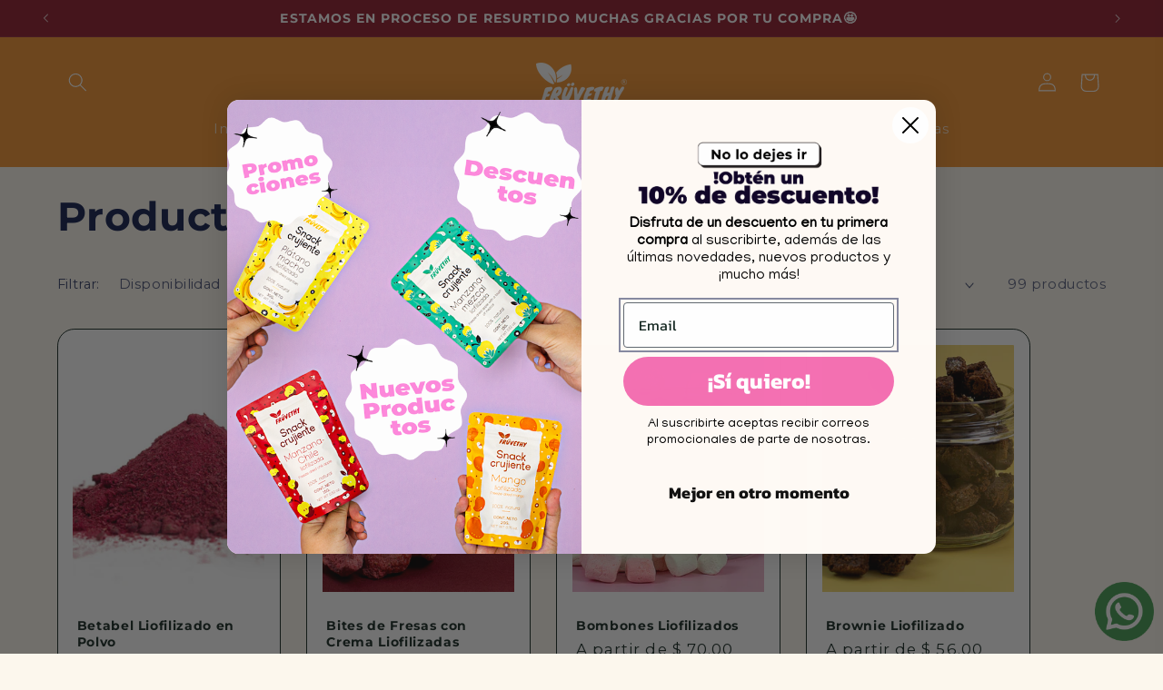

--- FILE ---
content_type: text/html; charset=utf-8
request_url: https://tiendafruvethy.com/collections/all
body_size: 61721
content:
<!doctype html>
<html class="no-js" lang="es">
  <head>
    <meta charset="utf-8">
    <meta http-equiv="X-UA-Compatible" content="IE=edge">
    <meta name="viewport" content="width=device-width,initial-scale=1">
    <meta name="theme-color" content="">
    <link rel="canonical" href="https://tiendafruvethy.com/collections/all"><link rel="icon" type="image/png" href="//tiendafruvethy.com/cdn/shop/files/Fav_icon_f99700a7-4b39-492a-9493-af72c06cd47a.png?crop=center&height=32&v=1694539554&width=32"><link rel="preconnect" href="https://fonts.shopifycdn.com" crossorigin><title>
      Productos
 &ndash; Tienda Fruvethy</title>

    

    

<meta property="og:site_name" content="Tienda Fruvethy">
<meta property="og:url" content="https://tiendafruvethy.com/collections/all">
<meta property="og:title" content="Productos">
<meta property="og:type" content="website">
<meta property="og:description" content="Tus productos liofilizados en un solo lugar. Llena tu alacena con liofilizados ricos, sanos y responsables."><meta property="og:image" content="http://tiendafruvethy.com/cdn/shop/files/Logo_FRuvethy_MR.png?height=628&pad_color=ffffff&v=1693242407&width=1200">
  <meta property="og:image:secure_url" content="https://tiendafruvethy.com/cdn/shop/files/Logo_FRuvethy_MR.png?height=628&pad_color=ffffff&v=1693242407&width=1200">
  <meta property="og:image:width" content="1200">
  <meta property="og:image:height" content="628"><meta name="twitter:card" content="summary_large_image">
<meta name="twitter:title" content="Productos">
<meta name="twitter:description" content="Tus productos liofilizados en un solo lugar. Llena tu alacena con liofilizados ricos, sanos y responsables.">


    <script src="//tiendafruvethy.com/cdn/shop/t/3/assets/constants.js?v=58251544750838685771693243588" defer="defer"></script>
    <script src="//tiendafruvethy.com/cdn/shop/t/3/assets/pubsub.js?v=158357773527763999511693243588" defer="defer"></script>
    <script src="//tiendafruvethy.com/cdn/shop/t/3/assets/global.js?v=54939145903281508041693243588" defer="defer"></script><script src="//tiendafruvethy.com/cdn/shop/t/3/assets/animations.js?v=88693664871331136111693243586" defer="defer"></script><script>window.performance && window.performance.mark && window.performance.mark('shopify.content_for_header.start');</script><meta name="google-site-verification" content="G6mY7keAj4av2JLEdThoiDhU2cXYFx4q-1xfZpd4Ozs">
<meta id="shopify-digital-wallet" name="shopify-digital-wallet" content="/78867169600/digital_wallets/dialog">
<meta name="shopify-requires-components" content="true" product-ids="9732508221760,9736705179968,9736731754816,9736757182784">
<meta name="shopify-checkout-api-token" content="6bcc7be88988f2366626b440fade27c5">
<meta id="in-context-paypal-metadata" data-shop-id="78867169600" data-venmo-supported="false" data-environment="production" data-locale="es_ES" data-paypal-v4="true" data-currency="MXN">
<link rel="alternate" type="application/atom+xml" title="Feed" href="/collections/all.atom" />
<link rel="next" href="/collections/all?page=2">
<script async="async" src="/checkouts/internal/preloads.js?locale=es-MX"></script>
<script id="shopify-features" type="application/json">{"accessToken":"6bcc7be88988f2366626b440fade27c5","betas":["rich-media-storefront-analytics"],"domain":"tiendafruvethy.com","predictiveSearch":true,"shopId":78867169600,"locale":"es"}</script>
<script>var Shopify = Shopify || {};
Shopify.shop = "e092a6-3.myshopify.com";
Shopify.locale = "es";
Shopify.currency = {"active":"MXN","rate":"1.0"};
Shopify.country = "MX";
Shopify.theme = {"name":"TiendaFruvethy1","id":159077335360,"schema_name":"Refresh","schema_version":"11.0.0","theme_store_id":1567,"role":"main"};
Shopify.theme.handle = "null";
Shopify.theme.style = {"id":null,"handle":null};
Shopify.cdnHost = "tiendafruvethy.com/cdn";
Shopify.routes = Shopify.routes || {};
Shopify.routes.root = "/";</script>
<script type="module">!function(o){(o.Shopify=o.Shopify||{}).modules=!0}(window);</script>
<script>!function(o){function n(){var o=[];function n(){o.push(Array.prototype.slice.apply(arguments))}return n.q=o,n}var t=o.Shopify=o.Shopify||{};t.loadFeatures=n(),t.autoloadFeatures=n()}(window);</script>
<script id="shop-js-analytics" type="application/json">{"pageType":"collection"}</script>
<script defer="defer" async type="module" src="//tiendafruvethy.com/cdn/shopifycloud/shop-js/modules/v2/client.init-shop-cart-sync_2Gr3Q33f.es.esm.js"></script>
<script defer="defer" async type="module" src="//tiendafruvethy.com/cdn/shopifycloud/shop-js/modules/v2/chunk.common_noJfOIa7.esm.js"></script>
<script defer="defer" async type="module" src="//tiendafruvethy.com/cdn/shopifycloud/shop-js/modules/v2/chunk.modal_Deo2FJQo.esm.js"></script>
<script type="module">
  await import("//tiendafruvethy.com/cdn/shopifycloud/shop-js/modules/v2/client.init-shop-cart-sync_2Gr3Q33f.es.esm.js");
await import("//tiendafruvethy.com/cdn/shopifycloud/shop-js/modules/v2/chunk.common_noJfOIa7.esm.js");
await import("//tiendafruvethy.com/cdn/shopifycloud/shop-js/modules/v2/chunk.modal_Deo2FJQo.esm.js");

  window.Shopify.SignInWithShop?.initShopCartSync?.({"fedCMEnabled":true,"windoidEnabled":true});

</script>
<script>(function() {
  var isLoaded = false;
  function asyncLoad() {
    if (isLoaded) return;
    isLoaded = true;
    var urls = ["https:\/\/cdn.hextom.com\/js\/freeshippingbar.js?shop=e092a6-3.myshopify.com","https:\/\/api.fastbundle.co\/scripts\/src.js?shop=e092a6-3.myshopify.com","https:\/\/api.fastbundle.co\/scripts\/script_tag.js?shop=e092a6-3.myshopify.com"];
    for (var i = 0; i < urls.length; i++) {
      var s = document.createElement('script');
      s.type = 'text/javascript';
      s.async = true;
      s.src = urls[i];
      var x = document.getElementsByTagName('script')[0];
      x.parentNode.insertBefore(s, x);
    }
  };
  if(window.attachEvent) {
    window.attachEvent('onload', asyncLoad);
  } else {
    window.addEventListener('load', asyncLoad, false);
  }
})();</script>
<script id="__st">var __st={"a":78867169600,"offset":-21600,"reqid":"ce5b91eb-9dd4-4d50-ad97-c38685f88995-1769062397","pageurl":"tiendafruvethy.com\/collections\/all","u":"9e9d248a972e","p":"collection"};</script>
<script>window.ShopifyPaypalV4VisibilityTracking = true;</script>
<script id="captcha-bootstrap">!function(){'use strict';const t='contact',e='account',n='new_comment',o=[[t,t],['blogs',n],['comments',n],[t,'customer']],c=[[e,'customer_login'],[e,'guest_login'],[e,'recover_customer_password'],[e,'create_customer']],r=t=>t.map((([t,e])=>`form[action*='/${t}']:not([data-nocaptcha='true']) input[name='form_type'][value='${e}']`)).join(','),a=t=>()=>t?[...document.querySelectorAll(t)].map((t=>t.form)):[];function s(){const t=[...o],e=r(t);return a(e)}const i='password',u='form_key',d=['recaptcha-v3-token','g-recaptcha-response','h-captcha-response',i],f=()=>{try{return window.sessionStorage}catch{return}},m='__shopify_v',_=t=>t.elements[u];function p(t,e,n=!1){try{const o=window.sessionStorage,c=JSON.parse(o.getItem(e)),{data:r}=function(t){const{data:e,action:n}=t;return t[m]||n?{data:e,action:n}:{data:t,action:n}}(c);for(const[e,n]of Object.entries(r))t.elements[e]&&(t.elements[e].value=n);n&&o.removeItem(e)}catch(o){console.error('form repopulation failed',{error:o})}}const l='form_type',E='cptcha';function T(t){t.dataset[E]=!0}const w=window,h=w.document,L='Shopify',v='ce_forms',y='captcha';let A=!1;((t,e)=>{const n=(g='f06e6c50-85a8-45c8-87d0-21a2b65856fe',I='https://cdn.shopify.com/shopifycloud/storefront-forms-hcaptcha/ce_storefront_forms_captcha_hcaptcha.v1.5.2.iife.js',D={infoText:'Protegido por hCaptcha',privacyText:'Privacidad',termsText:'Términos'},(t,e,n)=>{const o=w[L][v],c=o.bindForm;if(c)return c(t,g,e,D).then(n);var r;o.q.push([[t,g,e,D],n]),r=I,A||(h.body.append(Object.assign(h.createElement('script'),{id:'captcha-provider',async:!0,src:r})),A=!0)});var g,I,D;w[L]=w[L]||{},w[L][v]=w[L][v]||{},w[L][v].q=[],w[L][y]=w[L][y]||{},w[L][y].protect=function(t,e){n(t,void 0,e),T(t)},Object.freeze(w[L][y]),function(t,e,n,w,h,L){const[v,y,A,g]=function(t,e,n){const i=e?o:[],u=t?c:[],d=[...i,...u],f=r(d),m=r(i),_=r(d.filter((([t,e])=>n.includes(e))));return[a(f),a(m),a(_),s()]}(w,h,L),I=t=>{const e=t.target;return e instanceof HTMLFormElement?e:e&&e.form},D=t=>v().includes(t);t.addEventListener('submit',(t=>{const e=I(t);if(!e)return;const n=D(e)&&!e.dataset.hcaptchaBound&&!e.dataset.recaptchaBound,o=_(e),c=g().includes(e)&&(!o||!o.value);(n||c)&&t.preventDefault(),c&&!n&&(function(t){try{if(!f())return;!function(t){const e=f();if(!e)return;const n=_(t);if(!n)return;const o=n.value;o&&e.removeItem(o)}(t);const e=Array.from(Array(32),(()=>Math.random().toString(36)[2])).join('');!function(t,e){_(t)||t.append(Object.assign(document.createElement('input'),{type:'hidden',name:u})),t.elements[u].value=e}(t,e),function(t,e){const n=f();if(!n)return;const o=[...t.querySelectorAll(`input[type='${i}']`)].map((({name:t})=>t)),c=[...d,...o],r={};for(const[a,s]of new FormData(t).entries())c.includes(a)||(r[a]=s);n.setItem(e,JSON.stringify({[m]:1,action:t.action,data:r}))}(t,e)}catch(e){console.error('failed to persist form',e)}}(e),e.submit())}));const S=(t,e)=>{t&&!t.dataset[E]&&(n(t,e.some((e=>e===t))),T(t))};for(const o of['focusin','change'])t.addEventListener(o,(t=>{const e=I(t);D(e)&&S(e,y())}));const B=e.get('form_key'),M=e.get(l),P=B&&M;t.addEventListener('DOMContentLoaded',(()=>{const t=y();if(P)for(const e of t)e.elements[l].value===M&&p(e,B);[...new Set([...A(),...v().filter((t=>'true'===t.dataset.shopifyCaptcha))])].forEach((e=>S(e,t)))}))}(h,new URLSearchParams(w.location.search),n,t,e,['guest_login'])})(!0,!0)}();</script>
<script integrity="sha256-4kQ18oKyAcykRKYeNunJcIwy7WH5gtpwJnB7kiuLZ1E=" data-source-attribution="shopify.loadfeatures" defer="defer" src="//tiendafruvethy.com/cdn/shopifycloud/storefront/assets/storefront/load_feature-a0a9edcb.js" crossorigin="anonymous"></script>
<script data-source-attribution="shopify.dynamic_checkout.dynamic.init">var Shopify=Shopify||{};Shopify.PaymentButton=Shopify.PaymentButton||{isStorefrontPortableWallets:!0,init:function(){window.Shopify.PaymentButton.init=function(){};var t=document.createElement("script");t.src="https://tiendafruvethy.com/cdn/shopifycloud/portable-wallets/latest/portable-wallets.es.js",t.type="module",document.head.appendChild(t)}};
</script>
<script data-source-attribution="shopify.dynamic_checkout.buyer_consent">
  function portableWalletsHideBuyerConsent(e){var t=document.getElementById("shopify-buyer-consent"),n=document.getElementById("shopify-subscription-policy-button");t&&n&&(t.classList.add("hidden"),t.setAttribute("aria-hidden","true"),n.removeEventListener("click",e))}function portableWalletsShowBuyerConsent(e){var t=document.getElementById("shopify-buyer-consent"),n=document.getElementById("shopify-subscription-policy-button");t&&n&&(t.classList.remove("hidden"),t.removeAttribute("aria-hidden"),n.addEventListener("click",e))}window.Shopify?.PaymentButton&&(window.Shopify.PaymentButton.hideBuyerConsent=portableWalletsHideBuyerConsent,window.Shopify.PaymentButton.showBuyerConsent=portableWalletsShowBuyerConsent);
</script>
<script data-source-attribution="shopify.dynamic_checkout.cart.bootstrap">document.addEventListener("DOMContentLoaded",(function(){function t(){return document.querySelector("shopify-accelerated-checkout-cart, shopify-accelerated-checkout")}if(t())Shopify.PaymentButton.init();else{new MutationObserver((function(e,n){t()&&(Shopify.PaymentButton.init(),n.disconnect())})).observe(document.body,{childList:!0,subtree:!0})}}));
</script>
<link id="shopify-accelerated-checkout-styles" rel="stylesheet" media="screen" href="https://tiendafruvethy.com/cdn/shopifycloud/portable-wallets/latest/accelerated-checkout-backwards-compat.css" crossorigin="anonymous">
<style id="shopify-accelerated-checkout-cart">
        #shopify-buyer-consent {
  margin-top: 1em;
  display: inline-block;
  width: 100%;
}

#shopify-buyer-consent.hidden {
  display: none;
}

#shopify-subscription-policy-button {
  background: none;
  border: none;
  padding: 0;
  text-decoration: underline;
  font-size: inherit;
  cursor: pointer;
}

#shopify-subscription-policy-button::before {
  box-shadow: none;
}

      </style>
<script id="sections-script" data-sections="header" defer="defer" src="//tiendafruvethy.com/cdn/shop/t/3/compiled_assets/scripts.js?v=767"></script>
<script>window.performance && window.performance.mark && window.performance.mark('shopify.content_for_header.end');</script>


    <style data-shopify>
      @font-face {
  font-family: Montserrat;
  font-weight: 400;
  font-style: normal;
  font-display: swap;
  src: url("//tiendafruvethy.com/cdn/fonts/montserrat/montserrat_n4.81949fa0ac9fd2021e16436151e8eaa539321637.woff2") format("woff2"),
       url("//tiendafruvethy.com/cdn/fonts/montserrat/montserrat_n4.a6c632ca7b62da89c3594789ba828388aac693fe.woff") format("woff");
}

      @font-face {
  font-family: Montserrat;
  font-weight: 700;
  font-style: normal;
  font-display: swap;
  src: url("//tiendafruvethy.com/cdn/fonts/montserrat/montserrat_n7.3c434e22befd5c18a6b4afadb1e3d77c128c7939.woff2") format("woff2"),
       url("//tiendafruvethy.com/cdn/fonts/montserrat/montserrat_n7.5d9fa6e2cae713c8fb539a9876489d86207fe957.woff") format("woff");
}

      @font-face {
  font-family: Montserrat;
  font-weight: 400;
  font-style: italic;
  font-display: swap;
  src: url("//tiendafruvethy.com/cdn/fonts/montserrat/montserrat_i4.5a4ea298b4789e064f62a29aafc18d41f09ae59b.woff2") format("woff2"),
       url("//tiendafruvethy.com/cdn/fonts/montserrat/montserrat_i4.072b5869c5e0ed5b9d2021e4c2af132e16681ad2.woff") format("woff");
}

      @font-face {
  font-family: Montserrat;
  font-weight: 700;
  font-style: italic;
  font-display: swap;
  src: url("//tiendafruvethy.com/cdn/fonts/montserrat/montserrat_i7.a0d4a463df4f146567d871890ffb3c80408e7732.woff2") format("woff2"),
       url("//tiendafruvethy.com/cdn/fonts/montserrat/montserrat_i7.f6ec9f2a0681acc6f8152c40921d2a4d2e1a2c78.woff") format("woff");
}

      @font-face {
  font-family: Montserrat;
  font-weight: 700;
  font-style: normal;
  font-display: swap;
  src: url("//tiendafruvethy.com/cdn/fonts/montserrat/montserrat_n7.3c434e22befd5c18a6b4afadb1e3d77c128c7939.woff2") format("woff2"),
       url("//tiendafruvethy.com/cdn/fonts/montserrat/montserrat_n7.5d9fa6e2cae713c8fb539a9876489d86207fe957.woff") format("woff");
}


      
        :root,
        .color-background-1 {
          --color-background: 252,247,237;
        
          --gradient-background: #fcf7ed;
        
        --color-foreground: 14,27,77;
        --color-shadow: 14,27,77;
        --color-button: 244,73,159;
        --color-button-text: 239,240,245;
        --color-secondary-button: 252,247,237;
        --color-secondary-button-text: 244,112,178;
        --color-link: 244,112,178;
        --color-badge-foreground: 14,27,77;
        --color-badge-background: 252,247,237;
        --color-badge-border: 14,27,77;
        --payment-terms-background-color: rgb(252 247 237);
      }
      
        
        .color-background-2 {
          --color-background: 252,247,237;
        
          --gradient-background: #fcf7ed;
        
        --color-foreground: 19,38,32;
        --color-shadow: 14,27,77;
        --color-button: 244,112,178;
        --color-button-text: 255,255,255;
        --color-secondary-button: 252,247,237;
        --color-secondary-button-text: 14,27,77;
        --color-link: 14,27,77;
        --color-badge-foreground: 19,38,32;
        --color-badge-background: 252,247,237;
        --color-badge-border: 19,38,32;
        --payment-terms-background-color: rgb(252 247 237);
      }
      
        
        .color-inverse {
          --color-background: 242,145,45;
        
          --gradient-background: #f2912d;
        
        --color-foreground: 255,255,255;
        --color-shadow: 14,27,77;
        --color-button: 255,255,255;
        --color-button-text: 14,27,77;
        --color-secondary-button: 242,145,45;
        --color-secondary-button-text: 255,255,255;
        --color-link: 255,255,255;
        --color-badge-foreground: 255,255,255;
        --color-badge-background: 242,145,45;
        --color-badge-border: 255,255,255;
        --payment-terms-background-color: rgb(242 145 45);
      }
      
        
        .color-accent-1 {
          --color-background: 244,73,159;
        
          --gradient-background: #f4499f;
        
        --color-foreground: 255,255,255;
        --color-shadow: 14,27,77;
        --color-button: 242,145,45;
        --color-button-text: 255,255,255;
        --color-secondary-button: 244,73,159;
        --color-secondary-button-text: 255,255,255;
        --color-link: 255,255,255;
        --color-badge-foreground: 255,255,255;
        --color-badge-background: 244,73,159;
        --color-badge-border: 255,255,255;
        --payment-terms-background-color: rgb(244 73 159);
      }
      
        
        .color-accent-2 {
          --color-background: 197,164,241;
        
          --gradient-background: #c5a4f1;
        
        --color-foreground: 255,255,255;
        --color-shadow: 14,27,77;
        --color-button: 242,145,45;
        --color-button-text: 255,255,255;
        --color-secondary-button: 197,164,241;
        --color-secondary-button-text: 255,255,255;
        --color-link: 255,255,255;
        --color-badge-foreground: 255,255,255;
        --color-badge-background: 197,164,241;
        --color-badge-border: 255,255,255;
        --payment-terms-background-color: rgb(197 164 241);
      }
      
        
        .color-scheme-f41f86de-f819-4658-8889-46ca1e072b39 {
          --color-background: 255,255,255;
        
          --gradient-background: #ffffff;
        
        --color-foreground: 19,38,32;
        --color-shadow: 14,27,77;
        --color-button: 244,73,159;
        --color-button-text: 239,240,245;
        --color-secondary-button: 255,255,255;
        --color-secondary-button-text: 14,27,77;
        --color-link: 14,27,77;
        --color-badge-foreground: 19,38,32;
        --color-badge-background: 255,255,255;
        --color-badge-border: 19,38,32;
        --payment-terms-background-color: rgb(255 255 255);
      }
      
        
        .color-scheme-82ceb4de-4ccd-45ca-a5fa-58c454f4dc6e {
          --color-background: 252,247,237;
        
          --gradient-background: #fcf7ed;
        
        --color-foreground: 14,27,77;
        --color-shadow: 14,27,77;
        --color-button: 244,73,159;
        --color-button-text: 239,240,245;
        --color-secondary-button: 252,247,237;
        --color-secondary-button-text: 244,112,178;
        --color-link: 244,112,178;
        --color-badge-foreground: 14,27,77;
        --color-badge-background: 252,247,237;
        --color-badge-border: 14,27,77;
        --payment-terms-background-color: rgb(252 247 237);
      }
      
        
        .color-scheme-531cbe5c-b630-480e-90ac-8d4ca4298fb9 {
          --color-background: 99,150,70;
        
          --gradient-background: #639646;
        
        --color-foreground: 255,255,255;
        --color-shadow: 14,27,77;
        --color-button: 244,73,159;
        --color-button-text: 239,240,245;
        --color-secondary-button: 99,150,70;
        --color-secondary-button-text: 244,112,178;
        --color-link: 244,112,178;
        --color-badge-foreground: 255,255,255;
        --color-badge-background: 99,150,70;
        --color-badge-border: 255,255,255;
        --payment-terms-background-color: rgb(99 150 70);
      }
      
        
        .color-scheme-689dd966-1220-4bc9-8e5e-68fe6f53701e {
          --color-background: 255,241,252;
        
          --gradient-background: #fff1fc;
        
        --color-foreground: 19,38,32;
        --color-shadow: 14,27,77;
        --color-button: 244,73,159;
        --color-button-text: 239,240,245;
        --color-secondary-button: 255,241,252;
        --color-secondary-button-text: 244,112,178;
        --color-link: 244,112,178;
        --color-badge-foreground: 19,38,32;
        --color-badge-background: 255,241,252;
        --color-badge-border: 19,38,32;
        --payment-terms-background-color: rgb(255 241 252);
      }
      
        
        .color-scheme-1a7a9f84-31ac-4b76-8ed0-3cb570d310e7 {
          --color-background: 255,241,252;
        
          --gradient-background: #fff1fc;
        
        --color-foreground: 14,27,77;
        --color-shadow: 14,27,77;
        --color-button: 242,145,45;
        --color-button-text: 239,240,245;
        --color-secondary-button: 255,241,252;
        --color-secondary-button-text: 244,112,178;
        --color-link: 244,112,178;
        --color-badge-foreground: 14,27,77;
        --color-badge-background: 255,241,252;
        --color-badge-border: 14,27,77;
        --payment-terms-background-color: rgb(255 241 252);
      }
      
        
        .color-scheme-37e9e3bc-8151-41a9-a548-3f44a36221df {
          --color-background: 212,243,255;
        
          --gradient-background: #d4f3ff;
        
        --color-foreground: 14,27,77;
        --color-shadow: 14,27,77;
        --color-button: 242,145,45;
        --color-button-text: 239,240,245;
        --color-secondary-button: 212,243,255;
        --color-secondary-button-text: 244,112,178;
        --color-link: 244,112,178;
        --color-badge-foreground: 14,27,77;
        --color-badge-background: 212,243,255;
        --color-badge-border: 14,27,77;
        --payment-terms-background-color: rgb(212 243 255);
      }
      
        
        .color-scheme-0e0e13a6-9d45-4686-b970-60cab2b61cc4 {
          --color-background: 252,247,237;
        
          --gradient-background: #fcf7ed;
        
        --color-foreground: 14,27,77;
        --color-shadow: 14,27,77;
        --color-button: 244,73,159;
        --color-button-text: 239,240,245;
        --color-secondary-button: 252,247,237;
        --color-secondary-button-text: 244,112,178;
        --color-link: 244,112,178;
        --color-badge-foreground: 14,27,77;
        --color-badge-background: 252,247,237;
        --color-badge-border: 14,27,77;
        --payment-terms-background-color: rgb(252 247 237);
      }
      
        
        .color-scheme-91e49634-80e0-4978-930b-029ab687d281 {
          --color-background: 142,24,42;
        
          --gradient-background: #8e182a;
        
        --color-foreground: 255,255,255;
        --color-shadow: 14,27,77;
        --color-button: 249,172,200;
        --color-button-text: 204,32,44;
        --color-secondary-button: 142,24,42;
        --color-secondary-button-text: 244,112,178;
        --color-link: 244,112,178;
        --color-badge-foreground: 255,255,255;
        --color-badge-background: 142,24,42;
        --color-badge-border: 255,255,255;
        --payment-terms-background-color: rgb(142 24 42);
      }
      
        
        .color-scheme-d4db9090-f04d-4b9e-bb65-a9879fb95135 {
          --color-background: 160,119,225;
        
          --gradient-background: #a077e1;
        
        --color-foreground: 255,255,255;
        --color-shadow: 14,27,77;
        --color-button: 247,224,93;
        --color-button-text: 14,27,77;
        --color-secondary-button: 160,119,225;
        --color-secondary-button-text: 244,112,178;
        --color-link: 244,112,178;
        --color-badge-foreground: 255,255,255;
        --color-badge-background: 160,119,225;
        --color-badge-border: 255,255,255;
        --payment-terms-background-color: rgb(160 119 225);
      }
      
        
        .color-scheme-5edeb20f-fbf5-4cd3-a985-a2a01b049349 {
          --color-background: 244,112,178;
        
          --gradient-background: #f470b2;
        
        --color-foreground: 255,255,255;
        --color-shadow: 14,27,77;
        --color-button: 244,73,159;
        --color-button-text: 239,240,245;
        --color-secondary-button: 244,112,178;
        --color-secondary-button-text: 244,112,178;
        --color-link: 244,112,178;
        --color-badge-foreground: 255,255,255;
        --color-badge-background: 244,112,178;
        --color-badge-border: 255,255,255;
        --payment-terms-background-color: rgb(244 112 178);
      }
      

      body, .color-background-1, .color-background-2, .color-inverse, .color-accent-1, .color-accent-2, .color-scheme-f41f86de-f819-4658-8889-46ca1e072b39, .color-scheme-82ceb4de-4ccd-45ca-a5fa-58c454f4dc6e, .color-scheme-531cbe5c-b630-480e-90ac-8d4ca4298fb9, .color-scheme-689dd966-1220-4bc9-8e5e-68fe6f53701e, .color-scheme-1a7a9f84-31ac-4b76-8ed0-3cb570d310e7, .color-scheme-37e9e3bc-8151-41a9-a548-3f44a36221df, .color-scheme-0e0e13a6-9d45-4686-b970-60cab2b61cc4, .color-scheme-91e49634-80e0-4978-930b-029ab687d281, .color-scheme-d4db9090-f04d-4b9e-bb65-a9879fb95135, .color-scheme-5edeb20f-fbf5-4cd3-a985-a2a01b049349 {
        color: rgba(var(--color-foreground), 0.75);
        background-color: rgb(var(--color-background));
      }

      :root {
        --font-body-family: Montserrat, sans-serif;
        --font-body-style: normal;
        --font-body-weight: 400;
        --font-body-weight-bold: 700;

        --font-heading-family: Montserrat, sans-serif;
        --font-heading-style: normal;
        --font-heading-weight: 700;

        --font-body-scale: 1.05;
        --font-heading-scale: 1.0476190476190477;

        --media-padding: px;
        --media-border-opacity: 0.1;
        --media-border-width: 0px;
        --media-radius: 20px;
        --media-shadow-opacity: 0.0;
        --media-shadow-horizontal-offset: 0px;
        --media-shadow-vertical-offset: 4px;
        --media-shadow-blur-radius: 5px;
        --media-shadow-visible: 0;

        --page-width: 120rem;
        --page-width-margin: 0rem;

        --product-card-image-padding: 1.6rem;
        --product-card-corner-radius: 1.8rem;
        --product-card-text-alignment: left;
        --product-card-border-width: 0.1rem;
        --product-card-border-opacity: 1.0;
        --product-card-shadow-opacity: 0.0;
        --product-card-shadow-visible: 0;
        --product-card-shadow-horizontal-offset: 0.0rem;
        --product-card-shadow-vertical-offset: 0.4rem;
        --product-card-shadow-blur-radius: 0.5rem;

        --collection-card-image-padding: 1.6rem;
        --collection-card-corner-radius: 1.8rem;
        --collection-card-text-alignment: left;
        --collection-card-border-width: 0.1rem;
        --collection-card-border-opacity: 1.0;
        --collection-card-shadow-opacity: 0.0;
        --collection-card-shadow-visible: 0;
        --collection-card-shadow-horizontal-offset: 0.0rem;
        --collection-card-shadow-vertical-offset: 0.4rem;
        --collection-card-shadow-blur-radius: 0.5rem;

        --blog-card-image-padding: 1.6rem;
        --blog-card-corner-radius: 1.8rem;
        --blog-card-text-alignment: left;
        --blog-card-border-width: 0.1rem;
        --blog-card-border-opacity: 1.0;
        --blog-card-shadow-opacity: 0.0;
        --blog-card-shadow-visible: 0;
        --blog-card-shadow-horizontal-offset: 0.0rem;
        --blog-card-shadow-vertical-offset: 0.4rem;
        --blog-card-shadow-blur-radius: 0.5rem;

        --badge-corner-radius: 0.0rem;

        --popup-border-width: 1px;
        --popup-border-opacity: 0.1;
        --popup-corner-radius: 18px;
        --popup-shadow-opacity: 0.0;
        --popup-shadow-horizontal-offset: 0px;
        --popup-shadow-vertical-offset: 4px;
        --popup-shadow-blur-radius: 5px;

        --drawer-border-width: 0px;
        --drawer-border-opacity: 0.1;
        --drawer-shadow-opacity: 0.0;
        --drawer-shadow-horizontal-offset: 0px;
        --drawer-shadow-vertical-offset: 4px;
        --drawer-shadow-blur-radius: 5px;

        --spacing-sections-desktop: 0px;
        --spacing-sections-mobile: 0px;

        --grid-desktop-vertical-spacing: 28px;
        --grid-desktop-horizontal-spacing: 28px;
        --grid-mobile-vertical-spacing: 14px;
        --grid-mobile-horizontal-spacing: 14px;

        --text-boxes-border-opacity: 0.1;
        --text-boxes-border-width: 0px;
        --text-boxes-radius: 20px;
        --text-boxes-shadow-opacity: 0.0;
        --text-boxes-shadow-visible: 0;
        --text-boxes-shadow-horizontal-offset: 0px;
        --text-boxes-shadow-vertical-offset: 4px;
        --text-boxes-shadow-blur-radius: 5px;

        --buttons-radius: 40px;
        --buttons-radius-outset: 41px;
        --buttons-border-width: 1px;
        --buttons-border-opacity: 1.0;
        --buttons-shadow-opacity: 0.0;
        --buttons-shadow-visible: 0;
        --buttons-shadow-horizontal-offset: 0px;
        --buttons-shadow-vertical-offset: 4px;
        --buttons-shadow-blur-radius: 5px;
        --buttons-border-offset: 0.3px;

        --inputs-radius: 26px;
        --inputs-border-width: 1px;
        --inputs-border-opacity: 0.55;
        --inputs-shadow-opacity: 0.0;
        --inputs-shadow-horizontal-offset: 0px;
        --inputs-margin-offset: 0px;
        --inputs-shadow-vertical-offset: 4px;
        --inputs-shadow-blur-radius: 5px;
        --inputs-radius-outset: 27px;

        --variant-pills-radius: 40px;
        --variant-pills-border-width: 1px;
        --variant-pills-border-opacity: 0.55;
        --variant-pills-shadow-opacity: 0.0;
        --variant-pills-shadow-horizontal-offset: 0px;
        --variant-pills-shadow-vertical-offset: 4px;
        --variant-pills-shadow-blur-radius: 5px;
      }

      *,
      *::before,
      *::after {
        box-sizing: inherit;
      }

      html {
        box-sizing: border-box;
        font-size: calc(var(--font-body-scale) * 62.5%);
        height: 100%;
      }

      body {
        display: grid;
        grid-template-rows: auto auto 1fr auto;
        grid-template-columns: 100%;
        min-height: 100%;
        margin: 0;
        font-size: 1.5rem;
        letter-spacing: 0.06rem;
        line-height: calc(1 + 0.8 / var(--font-body-scale));
        font-family: var(--font-body-family);
        font-style: var(--font-body-style);
        font-weight: var(--font-body-weight);
      }

      @media screen and (min-width: 750px) {
        body {
          font-size: 1.6rem;
        }
      }
    </style>

    <link href="//tiendafruvethy.com/cdn/shop/t/3/assets/base.css?v=857188114327262331693243586" rel="stylesheet" type="text/css" media="all" />
<link rel="preload" as="font" href="//tiendafruvethy.com/cdn/fonts/montserrat/montserrat_n4.81949fa0ac9fd2021e16436151e8eaa539321637.woff2" type="font/woff2" crossorigin><link rel="preload" as="font" href="//tiendafruvethy.com/cdn/fonts/montserrat/montserrat_n7.3c434e22befd5c18a6b4afadb1e3d77c128c7939.woff2" type="font/woff2" crossorigin><link
        rel="stylesheet"
        href="//tiendafruvethy.com/cdn/shop/t/3/assets/component-predictive-search.css?v=118923337488134913561693243587"
        media="print"
        onload="this.media='all'"
      ><script>
      document.documentElement.className = document.documentElement.className.replace('no-js', 'js');
      if (Shopify.designMode) {
        document.documentElement.classList.add('shopify-design-mode');
      }
    </script>
  <!-- BEGIN app block: shopify://apps/fbp-fast-bundle/blocks/fast_bundle/9e87fbe2-9041-4c23-acf5-322413994cef -->
  <!-- BEGIN app snippet: fast_bundle -->




<script>
    if (Math.random() < 0.05) {
      window.FastBundleRenderTimestamp = Date.now();
    }
    const newBaseUrl = 'https://sdk.fastbundle.co'
    const apiURL = 'https://api.fastbundle.co'
    const rbrAppUrl = `${newBaseUrl}/{version}/main.min.js`
    const rbrVendorUrl = `${newBaseUrl}/{version}/vendor.js`
    const rbrCartUrl = `${apiURL}/scripts/cart.js`
    const rbrStyleUrl = `${newBaseUrl}/{version}/main.min.css`

    const legacyRbrAppUrl = `${apiURL}/react-src/static/js/main.min.js`
    const legacyRbrStyleUrl = `${apiURL}/react-src/static/css/main.min.css`

    const previousScriptLoaded = Boolean(document.querySelectorAll(`script[src*="${newBaseUrl}"]`).length)
    const previousLegacyScriptLoaded = Boolean(document.querySelectorAll(`script[src*="${legacyRbrAppUrl}"]`).length)

    if (!(previousScriptLoaded || previousLegacyScriptLoaded)) {
        const FastBundleConf = {"enable_bap_modal":false,"frontend_version":"1.22.09","storefront_record_submitted":true,"use_shopify_prices":false,"currencies":[{"id":1576287999,"code":"MXN","conversion_fee":1.0,"roundup_number":0.0,"rounding_enabled":true}],"is_active":true,"override_product_page_forms":false,"allow_funnel":false,"translations":[{"id":2876229,"key":"add","value":"Añadir","locale_code":"es","model":"shop","object_id":93571},{"id":2876230,"key":"add_all_products_to_cart","value":"Añadir todos los productos al carrito","locale_code":"es","model":"shop","object_id":93571},{"id":2876231,"key":"add_bundle","value":"Añadir Paquete","locale_code":"es","model":"shop","object_id":93571},{"id":2876234,"key":"added","value":"Añadido","locale_code":"es","model":"shop","object_id":93571},{"id":2876235,"key":"added_","value":"Agregado","locale_code":"es","model":"shop","object_id":93571},{"id":2876236,"key":"added_items","value":"Artículos añadidos","locale_code":"es","model":"shop","object_id":93571},{"id":2876237,"key":"added_product_issue","value":"Hay un problema con los productos añadidos","locale_code":"es","model":"shop","object_id":93571},{"id":2876238,"key":"added_to_product_list","value":"Agregado a la lista de productos","locale_code":"es","model":"shop","object_id":93571},{"id":2876232,"key":"add_items","value":"Por favor, añade artículos","locale_code":"es","model":"shop","object_id":93571},{"id":2876233,"key":"add_to_cart","value":"Agregar al carrito","locale_code":"es","model":"shop","object_id":93571},{"id":2876239,"key":"all_included_products_are_sold_out","value":"Todos los productos incluidos se han agotado","locale_code":"es","model":"shop","object_id":93571},{"id":2876240,"key":"apply_discount","value":"El descuento se aplicará al realizar el pago","locale_code":"es","model":"shop","object_id":93571},{"id":2876244,"key":"badge_price_description","value":"¡Ahorra {discount}!","locale_code":"es","model":"shop","object_id":93571},{"id":2876360,"key":"bap_disabled","value":"Completa el paquete","locale_code":"es","model":"shop","object_id":93571},{"id":2876242,"key":"bap_modal_sub_title_without_variant","value":"Revisa los cuadros a continuación y haz clic en el botón para arreglar el carrito.","locale_code":"es","model":"shop","object_id":93571},{"id":2876241,"key":"bap_modal_sub_title_with_variant","value":"Revisa las cajas a continuación, selecciona la variante adecuada para cada producto incluido y haz clic en el botón para corregir el carrito.","locale_code":"es","model":"shop","object_id":93571},{"id":2876243,"key":"bap_modal_title","value":"{product_name} es un producto de paquete que incluye {num_of_products} productos. Este producto será reemplazado por sus productos incluidos.","locale_code":"es","model":"shop","object_id":93571},{"id":2876245,"key":"builder_added_count","value":"{num_added} / {num_must_add} añadidos","locale_code":"es","model":"shop","object_id":93571},{"id":2876246,"key":"builder_count_error","value":"Debes agregar {quantity} otros artículos de las colecciones anteriores.","locale_code":"es","model":"shop","object_id":93571},{"id":2876247,"key":"bundle_not_available","value":"El paquete ya no está disponible","locale_code":"es","model":"shop","object_id":93571},{"id":2876248,"key":"bundle_title","value":"Título del paquete","locale_code":"es","model":"shop","object_id":93571},{"id":2876249,"key":"buy","value":"Compra","locale_code":"es","model":"shop","object_id":93571},{"id":2876250,"key":"buy_all","value":"Compra todo","locale_code":"es","model":"shop","object_id":93571},{"id":2876251,"key":"buy_from_collections","value":"Compra de estas colecciones","locale_code":"es","model":"shop","object_id":93571},{"id":2876252,"key":"buy_item","value":"Compra {quantity} artículos","locale_code":"es","model":"shop","object_id":93571},{"id":2876253,"key":"bxgy_btn_title","value":"Añadir al carrito","locale_code":"es","model":"shop","object_id":93571},{"id":2876254,"key":"cancel","value":"Cancelar","locale_code":"es","model":"shop","object_id":93571},{"id":2876255,"key":"choose_items_to_buy","value":"Elige artículos para comprar juntos.","locale_code":"es","model":"shop","object_id":93571},{"id":2876256,"key":"collection","value":"colección","locale_code":"es","model":"shop","object_id":93571},{"id":2876257,"key":"collection_btn_title","value":"Añadir seleccionado al carrito","locale_code":"es","model":"shop","object_id":93571},{"id":2876258,"key":"collection_item","value":"Agrega {quantity} artículos de {collection}","locale_code":"es","model":"shop","object_id":93571},{"id":2876259,"key":"color","value":"Color","locale_code":"es","model":"shop","object_id":93571},{"id":2876260,"key":"copied","value":"¡Copiado!","locale_code":"es","model":"shop","object_id":93571},{"id":2876261,"key":"copy_code","value":"Copiar código","locale_code":"es","model":"shop","object_id":93571},{"id":2876262,"key":"currently_soldout","value":"Este producto está agotado actualmente","locale_code":"es","model":"shop","object_id":93571},{"id":2876263,"key":"days","value":"Días","locale_code":"es","model":"shop","object_id":93571},{"id":2876264,"key":"delete_bap_product","value":"aquí","locale_code":"es","model":"shop","object_id":93571},{"id":2876265,"key":"discount_applied","value":"{discount} descuento aplicado","locale_code":"es","model":"shop","object_id":93571},{"id":2876266,"key":"discount_card_desc","value":"Ingrese el código de descuento a continuación si no está incluido al finalizar la compra.","locale_code":"es","model":"shop","object_id":93571},{"id":2876267,"key":"discount_card_discount","value":"Código de descuento:","locale_code":"es","model":"shop","object_id":93571},{"id":2876268,"key":"discount_is_applied","value":"el descuento se aplica a los productos seleccionados.","locale_code":"es","model":"shop","object_id":93571},{"id":2876269,"key":"discount_off","value":"{discount} DESCUENTO","locale_code":"es","model":"shop","object_id":93571},{"id":2876270,"key":"dropdown","value":"desplegable","locale_code":"es","model":"shop","object_id":93571},{"id":2876271,"key":"error_loading_bundles","value":"Hay un problema cargando los paquetes, ¡por favor intenta de nuevo en un momento!","locale_code":"es","model":"shop","object_id":93571},{"id":2876272,"key":"fix_cart","value":"Arregla tu Carrito","locale_code":"es","model":"shop","object_id":93571},{"id":2876273,"key":"free","value":"Gratis","locale_code":"es","model":"shop","object_id":93571},{"id":2876274,"key":"free_gift","value":"Regalo gratis","locale_code":"es","model":"shop","object_id":93571},{"id":2876275,"key":"free_gift_applied","value":"Regalo gratis aplicado","locale_code":"es","model":"shop","object_id":93571},{"id":2876276,"key":"free_shipping","value":"Envío gratis","locale_code":"es","model":"shop","object_id":93571},{"id":2876277,"key":"funnel_alert","value":"Este artículo ya está en tu carrito.","locale_code":"es","model":"shop","object_id":93571},{"id":2876278,"key":"funnel_button_description","value":"Compra este paquete | Ahorra {discount}","locale_code":"es","model":"shop","object_id":93571},{"id":2876279,"key":"funnel_discount_description","value":"ahorra {discount}","locale_code":"es","model":"shop","object_id":93571},{"id":2876280,"key":"funnel_popup_title","value":"Completa tu carrito con este paquete y ahorra","locale_code":"es","model":"shop","object_id":93571},{"id":2876281,"key":"get_free_gift","value":"Obtén estos regalos gratis","locale_code":"es","model":"shop","object_id":93571},{"id":2876282,"key":"get_off_collections","value":"Obtén un {discount}% de descuento en estas colecciones","locale_code":"es","model":"shop","object_id":93571},{"id":2876283,"key":"go_to_bundle_builder","value":"Armar mi Paquete","locale_code":"es","model":"shop","object_id":93571},{"id":2876284,"key":"go_to_offer_page","value":"Ve a la Página de Oferta","locale_code":"es","model":"shop","object_id":93571},{"id":2876285,"key":"have_not_selected","value":"Aún no has seleccionado ningún artículo.","locale_code":"es","model":"shop","object_id":93571},{"id":2876286,"key":"have_selected","value":"Has seleccionado {quantity} artículos","locale_code":"es","model":"shop","object_id":93571},{"id":2876287,"key":"hide","value":"Ocultar","locale_code":"es","model":"shop","object_id":93571},{"id":2876288,"key":"hours","value":"Horas","locale_code":"es","model":"shop","object_id":93571},{"id":2876289,"key":"includes_free_shipping","value":"Incluye envío gratis","locale_code":"es","model":"shop","object_id":93571},{"id":2876290,"key":"item","value":"artículo","locale_code":"es","model":"shop","object_id":93571},{"id":2876291,"key":"items","value":"artículos","locale_code":"es","model":"shop","object_id":93571},{"id":2876292,"key":"items_not_found","value":"No se encontraron elementos que coincidan","locale_code":"es","model":"shop","object_id":93571},{"id":2876293,"key":"items_selected","value":"artículos seleccionados","locale_code":"es","model":"shop","object_id":93571},{"id":2876295,"key":"main_sold_out","value":"El producto principal está agotado.","locale_code":"es","model":"shop","object_id":93571},{"id":2876294,"key":"material","value":"Material","locale_code":"es","model":"shop","object_id":93571},{"id":2876296,"key":"min","value":"Mín","locale_code":"es","model":"shop","object_id":93571},{"id":2876297,"key":"mix_btn_title","value":"Añadir seleccionados al carrito","locale_code":"es","model":"shop","object_id":93571},{"id":2876298,"key":"multiple_items_funnel_alert","value":"Algunos de los artículos ya están en el carrito","locale_code":"es","model":"shop","object_id":93571},{"id":2876299,"key":"no","value":"No","locale_code":"es","model":"shop","object_id":93571},{"id":2876300,"key":"no_item","value":"¡No se añadieron artículos!","locale_code":"es","model":"shop","object_id":93571},{"id":2876301,"key":"no_item_selected","value":"¡No se seleccionaron artículos!","locale_code":"es","model":"shop","object_id":93571},{"id":2876302,"key":"not_enough","value":"inventario insuficiente","locale_code":"es","model":"shop","object_id":93571},{"id":2876303,"key":"not_selected_any","value":"no has seleccionado ningún artículo todavía.","locale_code":"es","model":"shop","object_id":93571},{"id":2876304,"key":"of","value":"de","locale_code":"es","model":"shop","object_id":93571},{"id":2876305,"key":"off","value":"DESCUENTO","locale_code":"es","model":"shop","object_id":93571},{"id":2876306,"key":"offer_ends","value":"Esta oferta termina en","locale_code":"es","model":"shop","object_id":93571},{"id":2876307,"key":"one_time_purchase","value":"Compra única","locale_code":"es","model":"shop","object_id":93571},{"id":2876308,"key":"option","value":"opción","locale_code":"es","model":"shop","object_id":93571},{"id":2876309,"key":"out_of","value":"de","locale_code":"es","model":"shop","object_id":93571},{"id":2876310,"key":"per_one","value":"por uno","locale_code":"es","model":"shop","object_id":93571},{"id":2876311,"key":"Please_add_product_from_collections","value":"Por favor, añade un producto de la lista","locale_code":"es","model":"shop","object_id":93571},{"id":2876312,"key":"powered_by","value":"Impulsado por","locale_code":"es","model":"shop","object_id":93571},{"id":2876313,"key":"price_description","value":"Agregar paquete al carrito | Ahorra {discount}","locale_code":"es","model":"shop","object_id":93571},{"id":2876314,"key":"price_description_setPrice","value":"Agregar al carrito por {final_price}","locale_code":"es","model":"shop","object_id":93571},{"id":2876315,"key":"proceed_without_addons","value":"Continuar sin complementos","locale_code":"es","model":"shop","object_id":93571},{"id":2876316,"key":"product","value":"producto","locale_code":"es","model":"shop","object_id":93571},{"id":2876361,"key":"product_added","value":"{number} añadido","locale_code":"es","model":"shop","object_id":93571},{"id":2876362,"key":"product_added_with_more","value":"{number} añadido. ¡Añade más!","locale_code":"es","model":"shop","object_id":93571},{"id":2876317,"key":"products","value":"productos","locale_code":"es","model":"shop","object_id":93571},{"id":2876318,"key":"quantity","value":"Cantidad","locale_code":"es","model":"shop","object_id":93571},{"id":2876319,"key":"remove_from_cart","value":"Eliminar del carrito","locale_code":"es","model":"shop","object_id":93571},{"id":2876320,"key":"required_tooltip","value":"Este producto es necesario y no puede ser deseleccionado","locale_code":"es","model":"shop","object_id":93571},{"id":2876321,"key":"save","value":"Guardar","locale_code":"es","model":"shop","object_id":93571},{"id":2876322,"key":"save_more","value":"Agrega {range} para ahorrar más","locale_code":"es","model":"shop","object_id":93571},{"id":2876323,"key":"search_product","value":"Buscar producto","locale_code":"es","model":"shop","object_id":93571},{"id":2876324,"key":"sec","value":"Sec","locale_code":"es","model":"shop","object_id":93571},{"id":2876325,"key":"see_all","value":"Ver todo","locale_code":"es","model":"shop","object_id":93571},{"id":2876326,"key":"see_less","value":"Ver Menos","locale_code":"es","model":"shop","object_id":93571},{"id":2876327,"key":"see_more_details","value":"Ver Más Detalles","locale_code":"es","model":"shop","object_id":93571},{"id":2876328,"key":"select_all","value":"Todos los productos","locale_code":"es","model":"shop","object_id":93571},{"id":2876329,"key":"select_all_variants","value":"Por favor, selecciona todas las variantes","locale_code":"es","model":"shop","object_id":93571},{"id":2876330,"key":"select_all_variants_correctly","value":"Por favor selecciona todas las variantes correctamente","locale_code":"es","model":"shop","object_id":93571},{"id":2876331,"key":"select_at_least","value":"Debe seleccionar al menos {minQty} artículos","locale_code":"es","model":"shop","object_id":93571},{"id":2876332,"key":"select_at_least_min_qty","value":"Seleccione al menos {min_qty} artículos para aplicar el descuento.","locale_code":"es","model":"shop","object_id":93571},{"id":2876339,"key":"selected","value":"seleccionado","locale_code":"es","model":"shop","object_id":93571},{"id":2876340,"key":"selected_products","value":"Productos seleccionados","locale_code":"es","model":"shop","object_id":93571},{"id":2876333,"key":"select_selling_plan","value":"Seleccione un plan de venta","locale_code":"es","model":"shop","object_id":93571},{"id":2876334,"key":"select_variant","value":"Seleccionar Variante","locale_code":"es","model":"shop","object_id":93571},{"id":2876335,"key":"select_variant_minimal","value":"Tamaño / Color / Tipo","locale_code":"es","model":"shop","object_id":93571},{"id":2876336,"key":"select_variants","value":"Seleccionar variantes","locale_code":"es","model":"shop","object_id":93571},{"id":2876337,"key":"select_variants_for","value":"Seleccione variantes para {product}","locale_code":"es","model":"shop","object_id":93571},{"id":2876338,"key":"select_variants_to_show_subscription","value":"No ha seleccionado las variantes o no hay planes de suscripción con las variantes seleccionadas.","locale_code":"es","model":"shop","object_id":93571},{"id":2876341,"key":"shipping_cost","value":"costo de envío","locale_code":"es","model":"shop","object_id":93571},{"id":2876342,"key":"show","value":"Mostrar","locale_code":"es","model":"shop","object_id":93571},{"id":2876343,"key":"size","value":"Tamaño","locale_code":"es","model":"shop","object_id":93571},{"id":2876344,"key":"sold_out","value":"Agotado","locale_code":"es","model":"shop","object_id":93571},{"id":2876345,"key":"style","value":"Estilo","locale_code":"es","model":"shop","object_id":93571},{"id":2876346,"key":"tap_to_check","value":"Haz clic para verificar","locale_code":"es","model":"shop","object_id":93571},{"id":2876359,"key":"the_product_is_sold_out","value":"El producto está agotado","locale_code":"es","model":"shop","object_id":93571},{"id":2876347,"key":"this_item","value":"Este artículo","locale_code":"es","model":"shop","object_id":93571},{"id":2876348,"key":"total","value":"Total","locale_code":"es","model":"shop","object_id":93571},{"id":2876349,"key":"variant","value":"Variante","locale_code":"es","model":"shop","object_id":93571},{"id":2876350,"key":"variants","value":"Variantes","locale_code":"es","model":"shop","object_id":93571},{"id":2876351,"key":"view_offer_details","value":"Ver detalles de la oferta","locale_code":"es","model":"shop","object_id":93571},{"id":2876352,"key":"view_products_and_select_variants","value":"Ver todos los productos y seleccionar sus variantes","locale_code":"es","model":"shop","object_id":93571},{"id":2876353,"key":"volume_btn_title","value":"Añadir {quantity} | ahorra {discount}","locale_code":"es","model":"shop","object_id":93571},{"id":2876354,"key":"x_bundle_discount","value":"Compra de estas listas","locale_code":"es","model":"shop","object_id":93571},{"id":2876355,"key":"y_bundle_discount","value":"Obtén {discount} en estas listas","locale_code":"es","model":"shop","object_id":93571},{"id":2876357,"key":"you_have","value":"Tienes","locale_code":"es","model":"shop","object_id":93571},{"id":2876358,"key":"you_must_select_variant","value":"Debe seleccionar la variante para todos los artículos.","locale_code":"es","model":"shop","object_id":93571},{"id":2876356,"key":"zero_discount_btn_title","value":"Agregar al carrito","locale_code":"es","model":"shop","object_id":93571}],"pid":"","bap_ids":[9858379317568,9884257517888,9988639392064,9988617961792,9736757182784,9736731754816,9732508221760,9732543086912,9736705179968,9894972981568],"active_bundles_count":12,"use_color_swatch":false,"use_shop_price":false,"dropdown_color_swatch":true,"option_config":null,"enable_subscriptions":false,"has_fbt_bundle":false,"use_shopify_function_discount":true,"use_bundle_builder_modal":true,"use_cart_hidden_attributes":true,"bap_override_fetch":true,"invalid_bap_override_fetch":true,"volume_discount_add_on_override_fetch":false,"pmm_new_design":true,"merged_mix_and_match":false,"change_vd_product_picture":true,"buy_it_now":true,"rgn":85540,"baps":{"9858379317568":{"bundle_id":367869,"variant_id":50869982265664,"handle":"paquete-trio-tisanas","type":"multi","use_cart_transform":true},"9884257517888":{"bundle_id":379928,"variant_id":50953286680896,"handle":"paquete-de-3-infusiones","type":"multi","use_cart_transform":false},"9988639392064":{"bundle_id":444798,"variant_id":51324318056768,"handle":"kit-regalo-momento-para-mi","type":"multi","use_cart_transform":true},"9988617961792":{"bundle_id":444739,"variant_id":51324245967168,"handle":"kit-tisana-taza-miel","type":"multi","use_cart_transform":true},"9736757182784":{"bundle_id":313095,"variant_id":50341445206336,"handle":"paquete-de-30-snacks-personalizado","type":"multi","use_cart_transform":true},"9736731754816":{"bundle_id":313083,"variant_id":50341383045440,"handle":"paquete-24-snacks-personalizado","type":"multi","use_cart_transform":true},"9732508221760":{"bundle_id":312218,"variant_id":50329823150400,"handle":"mix-match-1","type":"multi","use_cart_transform":true},"9732543086912":{"bundle_id":312255,"variant_id":50330326827328,"handle":"paquete-los-chilosos-1","type":"multi","use_cart_transform":true},"9736705179968":{"bundle_id":313070,"variant_id":50341318885696,"handle":"caja-15-snacks-personalizada","type":"multi","use_cart_transform":true},"9894972981568":{"bundle_id":388368,"variant_id":50995277365568,"handle":"misterysnacksbox","type":"multi","use_cart_transform":true}},"has_multilingual_permission":true,"use_vd_templating":true,"use_payload_variant_id_in_fetch_override":false,"use_compare_at_price":false,"storefront_access_token":"d02ce2c2271ad9e57860cda942750e74","serverless_vd_display":false,"serverless_vd_discount":false,"products_with_add_on":{"8630706929984":true,"8645369364800":true,"8696439210304":true},"collections_with_add_on":{},"has_required_plan":true,"bundleBox":{"id":105033,"bundle_page_enabled":true,"bundle_page_style":null,"currency":"MXN","currency_format":"$ %s","percentage_format":"%s%","show_sold_out":true,"track_inventory":true,"shop_page_external_script":"","page_external_script":"","shop_page_style":null,"shop_page_title":null,"shop_page_description":null,"app_version":"v2","show_logo":false,"show_info":false,"money_format":"amount","tax_factor":1.0,"primary_locale":"es","discount_code_prefix":"BUNDLE","is_active":true,"created":"2025-02-26T20:44:51.267306Z","updated":"2025-12-02T21:46:08.790942Z","title":"Don't miss this offer","style":null,"inject_selector":null,"mix_inject_selector":null,"fbt_inject_selector":null,"volume_inject_selector":null,"volume_variant_selector":null,"button_title":"Buy this bundle","bogo_button_title":"Buy {quantity} items","price_description":"Add bundle to cart | Save {discount}","version":"v2.3","bogo_version":"v1","nth_child":1,"redirect_to_cart":true,"column_numbers":3,"color":null,"btn_font_color":"white","add_to_cart_selector":null,"cart_info_version":"v2","button_position":"bottom","bundle_page_shape":"row","add_bundle_action":"cart-page","requested_bundle_action":null,"request_action_text":null,"cart_drawer_function":"","cart_drawer_function_svelte":"","theme_template":"light","external_script":"","pre_add_script":"","shop_external_script":"","shop_style":"","bap_inject_selector":"","bap_none_selector":"","bap_form_script":"","bap_button_selector":"","bap_style_object":{"fbt":{"box":{"error":{"fill":"#D72C0D","color":"#D72C0D","fontSize":16,"fontFamily":"inherit","borderColor":"#E0B5B2","borderRadius":8,"backgroundColor":"#FFF4FA"},"title":{"color":"#132620","fontSize":26,"fontFamily":"inherit","fontWeight":600},"selected":{"borderColor":"#F470B2","borderWidth":2,"borderRadius":12,"separator_line_style":{"backgroundColor":"rgba(244, 112, 178, 0.2)"}},"poweredBy":{"color":"#132620","fontSize":16,"fontFamily":"inherit","fontWeight":400},"fastBundle":{"color":"#F470B2","fontSize":16,"fontFamily":"inherit","fontWeight":400},"description":{"color":"#132620","fontSize":20,"fontFamily":"inherit","fontWeight":500},"notSelected":{"borderColor":"rgba(19, 38, 32, 0.4)","borderWidth":2,"borderRadius":12,"separator_line_style":{"backgroundColor":"rgba(19, 38, 32, 0.2)"}},"sellingPlan":{"color":"#F470B2","fontSize":20,"fontFamily":"inherit","fontWeight":400,"borderColor":"#F470B2","borderRadius":8,"backgroundColor":"transparent"}},"button":{"button_position":{"position":"bottom"}},"innerBox":{"border":{"borderColor":"rgba(19, 38, 32, 0.4)","borderRadius":8},"background":{"backgroundColor":"rgba(250, 250, 250, 0.4)"}},"discount_label":{"background":{"backgroundColor":"#262626"},"text_style":{"color":"#FFFFFF"}},"product_detail":{"price_style":{"color":"#132620","fontSize":18,"fontFamily":"inherit"},"title_style":{"color":"#132620","fontSize":18,"fontFamily":"inherit"},"image_border":{"borderColor":"rgba(19, 38, 32, 0.4)","borderRadius":6},"checkbox_style":{"checked_color":"#F470B2"},"subtitle_style":{"color":"#132620","fontSize":16,"fontFamily":"inherit"},"separator_line_style":{"backgroundColor":"rgba(19, 38, 32, 0.2)"},"variant_selector_style":{"color":"#000000","borderColor":"#EBEBEB","borderRadius":6,"backgroundColor":"#FFFFFF"}},"discount_options":{"applied":{"color":"#13A165","backgroundColor":"#E0FAEF"},"unApplied":{"color":"#5E5E5E","backgroundColor":"#F1F1F1"}},"title_and_description":{"description_style":{"color":"rgba(19, 38, 32, 0.7)","fontSize":18,"fontFamily":"inherit","fontWeight":400}}},"bogo":{"box":{"error":{"fill":"#D72C0D","color":"#D72C0D","fontSize":16,"fontFamily":"inherit","borderColor":"#E0B5B2","borderRadius":8,"backgroundColor":"#FFF4FA"},"title":{"color":"#132620","fontSize":26,"fontFamily":"inherit","fontWeight":600},"selected":{"borderColor":"#F470B2","borderWidth":2,"borderRadius":12,"separator_line_style":{"backgroundColor":"rgba(244, 112, 178, 0.2)"}},"poweredBy":{"color":"#132620","fontSize":16,"fontFamily":"inherit","fontWeight":400},"fastBundle":{"color":"#F470B2","fontSize":16,"fontFamily":"inherit","fontWeight":400},"description":{"color":"#132620","fontSize":20,"fontFamily":"inherit","fontWeight":500},"notSelected":{"borderColor":"rgba(19, 38, 32, 0.4)","borderWidth":2,"borderRadius":12,"separator_line_style":{"backgroundColor":"rgba(19, 38, 32, 0.2)"}},"sellingPlan":{"color":"#F470B2","fontSize":20,"fontFamily":"inherit","fontWeight":400,"borderColor":"#F470B2","borderRadius":8,"backgroundColor":"transparent"}},"button":{"button_position":{"position":"bottom"}},"innerBox":{"border":{"borderColor":"rgba(19, 38, 32, 0.4)","borderRadius":8},"background":{"backgroundColor":"rgba(250, 250, 250, 0.4)"}},"discount_label":{"background":{"backgroundColor":"#262626"},"text_style":{"color":"#FFFFFF"}},"product_detail":{"price_style":{"color":"#132620","fontSize":18,"fontFamily":"inherit"},"title_style":{"color":"#132620","fontSize":18,"fontFamily":"inherit"},"image_border":{"borderColor":"rgba(19, 38, 32, 0.4)","borderRadius":6},"checkbox_style":{"checked_color":"#F470B2"},"subtitle_style":{"color":"#132620","fontSize":16,"fontFamily":"inherit"},"separator_line_style":{"backgroundColor":"rgba(19, 38, 32, 0.2)"},"variant_selector_style":{"color":"#000000","borderColor":"#EBEBEB","borderRadius":6,"backgroundColor":"#FFFFFF"}},"discount_options":{"applied":{"color":"#13A165","backgroundColor":"#E0FAEF"},"unApplied":{"color":"#5E5E5E","backgroundColor":"#F1F1F1"}},"title_and_description":{"description_style":{"color":"rgba(19, 38, 32, 0.7)","fontSize":18,"fontFamily":"inherit","fontWeight":400}}},"bxgyf":{"box":{"error":{"fill":"#D72C0D","color":"#D72C0D","fontSize":16,"fontFamily":"inherit","borderColor":"#E0B5B2","borderRadius":8,"backgroundColor":"#FFF4FA"},"title":{"color":"#132620","fontSize":26,"fontFamily":"inherit","fontWeight":600},"selected":{"borderColor":"#F470B2","borderWidth":2,"borderRadius":12,"separator_line_style":{"backgroundColor":"rgba(244, 112, 178, 0.2)"}},"poweredBy":{"color":"#132620","fontSize":16,"fontFamily":"inherit","fontWeight":400},"fastBundle":{"color":"#F470B2","fontSize":16,"fontFamily":"inherit","fontWeight":400},"description":{"color":"#132620","fontSize":20,"fontFamily":"inherit","fontWeight":500},"notSelected":{"borderColor":"rgba(19, 38, 32, 0.4)","borderWidth":2,"borderRadius":12,"separator_line_style":{"backgroundColor":"rgba(19, 38, 32, 0.2)"}},"sellingPlan":{"color":"#F470B2","fontSize":20,"fontFamily":"inherit","fontWeight":400,"borderColor":"#F470B2","borderRadius":8,"backgroundColor":"transparent"}},"button":{"button_position":{"position":"bottom"}},"innerBox":{"border":{"borderColor":"rgba(19, 38, 32, 0.4)","borderRadius":8},"background":{"backgroundColor":"rgba(250, 250, 250, 0.4)"}},"discount_label":{"background":{"backgroundColor":"#262626"},"text_style":{"color":"#FFFFFF"}},"product_detail":{"price_style":{"color":"#132620","fontSize":18,"fontFamily":"inherit"},"title_style":{"color":"#132620","fontSize":18,"fontFamily":"inherit"},"image_border":{"borderColor":"rgba(19, 38, 32, 0.4)","borderRadius":6},"checkbox_style":{"checked_color":"#F470B2"},"subtitle_style":{"color":"#132620","fontSize":16,"fontFamily":"inherit"},"separator_line_style":{"backgroundColor":"rgba(19, 38, 32, 0.2)"},"variant_selector_style":{"color":"#000000","borderColor":"#EBEBEB","borderRadius":6,"backgroundColor":"#FFFFFF"}},"discount_options":{"applied":{"color":"#13A165","backgroundColor":"#E0FAEF"},"unApplied":{"color":"#5E5E5E","backgroundColor":"#F1F1F1"}},"title_and_description":{"description_style":{"color":"rgba(19, 38, 32, 0.7)","fontSize":18,"fontFamily":"inherit","fontWeight":400}}},"standard":{"box":{"error":{"fill":"#D72C0D","color":"#D72C0D","fontSize":16,"fontFamily":"inherit","borderColor":"#E0B5B2","borderRadius":8,"backgroundColor":"#FFF4FA"},"title":{"color":"#132620","fontSize":26,"fontFamily":"inherit","fontWeight":600},"selected":{"borderColor":"#F470B2","borderWidth":2,"borderRadius":12,"separator_line_style":{"backgroundColor":"rgba(244, 112, 178, 0.2)"}},"poweredBy":{"color":"#132620","fontSize":16,"fontFamily":"inherit","fontWeight":400},"fastBundle":{"color":"#F470B2","fontSize":16,"fontFamily":"inherit","fontWeight":400},"description":{"color":"#132620","fontSize":20,"fontFamily":"inherit","fontWeight":500},"notSelected":{"borderColor":"rgba(19, 38, 32, 0.4)","borderWidth":2,"borderRadius":12,"separator_line_style":{"backgroundColor":"rgba(19, 38, 32, 0.2)"}},"sellingPlan":{"color":"#F470B2","fontSize":20,"fontFamily":"inherit","fontWeight":400,"borderColor":"#F470B2","borderRadius":8,"backgroundColor":"transparent"}},"button":{"button_position":{"position":"bottom"}},"innerBox":{"border":{"borderColor":"rgba(19, 38, 32, 0.4)","borderRadius":8},"background":{"backgroundColor":"rgba(250, 250, 250, 0.4)"}},"discount_label":{"background":{"backgroundColor":"#262626"},"text_style":{"color":"#FFFFFF"}},"product_detail":{"price_style":{"color":"#132620","fontSize":18,"fontFamily":"inherit"},"title_style":{"color":"#132620","fontSize":18,"fontFamily":"inherit"},"image_border":{"borderColor":"rgba(19, 38, 32, 0.4)","borderRadius":6},"checkbox_style":{"checked_color":"#F470B2"},"subtitle_style":{"color":"#132620","fontSize":16,"fontFamily":"inherit"},"separator_line_style":{"backgroundColor":"rgba(19, 38, 32, 0.2)"},"variant_selector_style":{"color":"#000000","borderColor":"#EBEBEB","borderRadius":6,"backgroundColor":"#FFFFFF"}},"discount_options":{"applied":{"color":"#13A165","backgroundColor":"#E0FAEF"},"unApplied":{"color":"#5E5E5E","backgroundColor":"#F1F1F1"}},"title_and_description":{"description_style":{"color":"rgba(19, 38, 32, 0.7)","fontSize":18,"fontFamily":"inherit","fontWeight":400}}},"mix_and_match":{"box":{"error":{"fill":"#D72C0D","color":"#D72C0D","fontSize":16,"fontFamily":"inherit","borderColor":"#E0B5B2","borderRadius":8,"backgroundColor":"#FFF4FA"},"title":{"color":"#132620","fontSize":26,"fontFamily":"inherit","fontWeight":600},"selected":{"borderColor":"#F470B2","borderWidth":2,"borderRadius":12,"separator_line_style":{"backgroundColor":"rgba(244, 112, 178, 0.2)"}},"poweredBy":{"color":"#132620","fontSize":16,"fontFamily":"inherit","fontWeight":400},"fastBundle":{"color":"#F470B2","fontSize":16,"fontFamily":"inherit","fontWeight":400},"description":{"color":"#132620","fontSize":20,"fontFamily":"inherit","fontWeight":500},"notSelected":{"borderColor":"rgba(19, 38, 32, 0.4)","borderWidth":2,"borderRadius":12,"separator_line_style":{"backgroundColor":"rgba(19, 38, 32, 0.2)"}},"sellingPlan":{"color":"#F470B2","fontSize":20,"fontFamily":"inherit","fontWeight":400,"borderColor":"#F470B2","borderRadius":8,"backgroundColor":"transparent"}},"button":{"button_position":{"position":"bottom"}},"innerBox":{"border":{"borderColor":"rgba(19, 38, 32, 0.4)","borderRadius":8},"background":{"backgroundColor":"rgba(250, 250, 250, 0.4)"}},"discount_label":{"background":{"backgroundColor":"#262626"},"text_style":{"color":"#FFFFFF"}},"product_detail":{"price_style":{"color":"#132620","fontSize":18,"fontFamily":"inherit"},"title_style":{"color":"#132620","fontSize":18,"fontFamily":"inherit"},"image_border":{"borderColor":"rgba(19, 38, 32, 0.4)","borderRadius":6},"checkbox_style":{"checked_color":"#F470B2"},"subtitle_style":{"color":"#132620","fontSize":16,"fontFamily":"inherit"},"separator_line_style":{"backgroundColor":"rgba(19, 38, 32, 0.2)"},"variant_selector_style":{"color":"#000000","borderColor":"#EBEBEB","borderRadius":6,"backgroundColor":"#FFFFFF"}},"discount_options":{"applied":{"color":"#13A165","backgroundColor":"#E0FAEF"},"unApplied":{"color":"#5E5E5E","backgroundColor":"#F1F1F1"}},"title_and_description":{"description_style":{"color":"rgba(19, 38, 32, 0.7)","fontSize":18,"fontFamily":"inherit","fontWeight":400}}},"col_mix_and_match":{"box":{"error":{"fill":"#D72C0D","color":"#D72C0D","fontSize":16,"fontFamily":"inherit","borderColor":"#E0B5B2","borderRadius":8,"backgroundColor":"#FFF4FA"},"title":{"color":"#132620","fontSize":26,"fontFamily":"inherit","fontWeight":600},"selected":{"borderColor":"#F470B2","borderWidth":2,"borderRadius":12,"separator_line_style":{"backgroundColor":"rgba(244, 112, 178, 0.2)"}},"poweredBy":{"color":"#132620","fontSize":16,"fontFamily":"inherit","fontWeight":400},"fastBundle":{"color":"#F470B2","fontSize":16,"fontFamily":"inherit","fontWeight":400},"description":{"color":"#132620","fontSize":20,"fontFamily":"inherit","fontWeight":500},"notSelected":{"borderColor":"rgba(19, 38, 32, 0.4)","borderWidth":2,"borderRadius":12,"separator_line_style":{"backgroundColor":"rgba(19, 38, 32, 0.2)"}},"sellingPlan":{"color":"#F470B2","fontSize":20,"fontFamily":"inherit","fontWeight":400,"borderColor":"#F470B2","borderRadius":8,"backgroundColor":"transparent"}},"button":{"button_position":{"position":"bottom"}},"innerBox":{"border":{"borderColor":"rgba(19, 38, 32, 0.4)","borderRadius":8},"background":{"backgroundColor":"rgba(250, 250, 250, 0.4)"}},"discount_label":{"background":{"backgroundColor":"#262626"},"text_style":{"color":"#FFFFFF"}},"product_detail":{"price_style":{"color":"#132620","fontSize":18,"fontFamily":"inherit"},"title_style":{"color":"#132620","fontSize":18,"fontFamily":"inherit"},"image_border":{"borderColor":"rgba(19, 38, 32, 0.4)","borderRadius":6},"checkbox_style":{"checked_color":"#F470B2"},"subtitle_style":{"color":"#132620","fontSize":16,"fontFamily":"inherit"},"separator_line_style":{"backgroundColor":"rgba(19, 38, 32, 0.2)"},"variant_selector_style":{"color":"#000000","borderColor":"#EBEBEB","borderRadius":6,"backgroundColor":"#FFFFFF"}},"discount_options":{"applied":{"color":"#13A165","backgroundColor":"#E0FAEF"},"unApplied":{"color":"#5E5E5E","backgroundColor":"#F1F1F1"}},"title_and_description":{"description_style":{"color":"rgba(19, 38, 32, 0.7)","fontSize":18,"fontFamily":"inherit","fontWeight":400}}}},"bundles_page_style_object":null,"style_object":{"fbt":{"box":{"error":{"fill":"#D72C0D","color":"#D72C0D","fontSize":16,"fontFamily":"inherit","borderColor":"#E0B5B2","borderRadius":8,"backgroundColor":"#FFF4FA"},"title":{"color":"#132620","fontSize":26,"fontFamily":"inherit","fontWeight":600},"border":{"borderColor":"#132620","borderWidth":2,"borderRadius":12},"selected":{"borderColor":"#F470B2","borderWidth":2,"borderRadius":12,"separator_line_style":{"backgroundColor":"rgba(244, 112, 178, 0.2)"}},"poweredBy":{"color":"#132620","fontSize":16,"fontFamily":"inherit","fontWeight":400},"background":{"backgroundColor":"#FAFAFA"},"fastBundle":{"color":"#F470B2","fontSize":16,"fontFamily":"inherit","fontWeight":400},"description":{"color":"#132620","fontSize":20,"fontFamily":"inherit","fontWeight":500},"notSelected":{"borderColor":"rgba(19, 38, 32, 0.4)","borderWidth":2,"borderRadius":12,"separator_line_style":{"backgroundColor":"rgba(19, 38, 32, 0.2)"}},"sellingPlan":{"color":"#F470B2","fontSize":20,"fontFamily":"inherit","fontWeight":400,"borderColor":"#F470B2","borderRadius":8,"backgroundColor":"transparent"}},"plus":{"style":{"fill":"#FFFFFF","backgroundColor":"#F470B2"}},"title":{"style":{"color":"#132620","fontSize":20,"fontFamily":"inherit","fontWeight":500},"alignment":{"textAlign":"left"}},"button":{"border":{"borderColor":"transparent","borderRadius":8},"background":{"backgroundColor":"#F470B2"},"button_label":{"color":"#FFFFFF","fontSize":20,"fontFamily":"inherit","fontWeight":500},"button_position":{"position":"bottom"},"backgroundSecondary":{"backgroundColor":"rgba(244, 112, 178, 0.7)"},"button_labelSecondary":{"color":"#FFFFFF","fontSize":20,"fontFamily":"inherit","fontWeight":500}},"design":{"main":{"design":"modern"}},"option":{"final_price_style":{"color":"#132620","fontSize":18,"fontFamily":"inherit","fontWeight":500},"option_text_style":{"color":"#132620","fontSize":18,"fontFamily":"inherit"},"original_price_style":{"color":"rgba(19, 38, 32, 0.5)","fontSize":16,"fontFamily":"inherit"}},"innerBox":{"border":{"borderColor":"rgba(19, 38, 32, 0.4)","borderRadius":8},"background":{"backgroundColor":"rgba(250, 250, 250, 0.4)"}},"custom_code":{"main":{"custom_js":"","custom_css":""}},"soldOutBadge":{"background":{"backgroundColor":"#9966CC","borderTopRightRadius":8}},"total_section":{"text":{"color":"#132620","fontSize":18,"fontFamily":"inherit"},"border":{"borderRadius":8},"background":{"backgroundColor":"rgba(244, 112, 178, 0.05)"},"final_price_style":{"color":"#132620","fontSize":18,"fontFamily":"inherit"},"original_price_style":{"color":"rgba(19, 38, 32, 0.5)","fontSize":18,"fontFamily":"inherit"}},"discount_badge":{"background":{"backgroundColor":"#9966CC","borderTopLeftRadius":8},"text_style":{"color":"#FFFFFF","fontSize":16,"fontFamily":"inherit"}},"discount_label":{"background":{"backgroundColor":"#262626"},"text_style":{"color":"#FFFFFF"}},"product_detail":{"price_style":{"color":"#132620","fontSize":18,"fontFamily":"inherit"},"title_style":{"color":"#132620","fontSize":18,"fontFamily":"inherit"},"image_border":{"borderColor":"rgba(19, 38, 32, 0.4)","borderRadius":6},"pluses_style":{"fill":"#FFFFFF","backgroundColor":"#F470B2"},"checkbox_style":{"checked_color":"#F470B2"},"subtitle_style":{"color":"rgba(19, 38, 32, 0.7)","fontSize":16,"fontFamily":"inherit","fontWeight":400},"final_price_style":{"color":"#132620","fontSize":18,"fontFamily":"inherit"},"original_price_style":{"color":"rgba(19, 38, 32, 0.5)","fontSize":18,"fontFamily":"inherit"},"separator_line_style":{"backgroundColor":"rgba(19, 38, 32, 0.2)"},"variant_selector_style":{"color":"#000000","borderColor":"#EBEBEB","borderRadius":6,"backgroundColor":"#FFFFFF"},"quantities_selector_style":{"color":"#000000","borderColor":"#EBEBEB","borderRadius":6,"backgroundColor":"#FFFFFF"}},"discount_options":{"applied":{"color":"#13A165","backgroundColor":"#E0FAEF"},"unApplied":{"color":"#5E5E5E","backgroundColor":"#F1F1F1"}},"collection_details":{"title_style":{"color":"#132620","fontSize":18,"fontFamily":"inherit"},"pluses_style":{"fill":"#FFFFFF","backgroundColor":"#F470B2"},"subtitle_style":{"color":"rgba(19, 38, 32, 0.7)","fontSize":16,"fontFamily":"inherit","fontWeight":400},"description_style":{"color":"rgba(19, 38, 32, 0.7)","fontSize":16,"fontFamily":"inherit","fontWeight":400},"separator_line_style":{"backgroundColor":"rgba(19, 38, 32, 0.2)"},"collection_image_border":{"borderColor":"rgba(19, 38, 32, 0.4)"}},"title_and_description":{"alignment":{"textAlign":"left"},"title_style":{"color":"#132620","fontSize":20,"fontFamily":"inherit","fontWeight":500},"subtitle_style":{"color":"rgba(19, 38, 32, 0.7)","fontSize":18,"fontFamily":"inherit","fontWeight":400},"description_style":{"color":"rgba(19, 38, 32, 0.7)","fontSize":18,"fontFamily":"inherit","fontWeight":400}}},"bogo":{"box":{"error":{"fill":"#D72C0D","color":"#D72C0D","fontSize":16,"fontFamily":"inherit","borderColor":"#E0B5B2","borderRadius":8,"backgroundColor":"#FFF4FA"},"title":{"color":"#132620","fontSize":26,"fontFamily":"inherit","fontWeight":600},"border":{"borderColor":"#132620","borderWidth":2,"borderRadius":12},"selected":{"borderColor":"#F470B2","borderWidth":2,"borderRadius":12,"separator_line_style":{"backgroundColor":"rgba(244, 112, 178, 0.2)"}},"poweredBy":{"color":"#132620","fontSize":16,"fontFamily":"inherit","fontWeight":400},"background":{"backgroundColor":"#FAFAFA"},"fastBundle":{"color":"#F470B2","fontSize":16,"fontFamily":"inherit","fontWeight":400},"description":{"color":"#132620","fontSize":20,"fontFamily":"inherit","fontWeight":500},"notSelected":{"borderColor":"rgba(19, 38, 32, 0.4)","borderWidth":2,"borderRadius":12,"separator_line_style":{"backgroundColor":"rgba(19, 38, 32, 0.2)"}},"sellingPlan":{"color":"#F470B2","fontSize":20,"fontFamily":"inherit","fontWeight":400,"borderColor":"#F470B2","borderRadius":8,"backgroundColor":"transparent"}},"plus":{"style":{"fill":"#FFFFFF","backgroundColor":"#F470B2"}},"title":{"style":{"color":"#132620","fontSize":20,"fontFamily":"inherit","fontWeight":500},"alignment":{"textAlign":"left"}},"button":{"border":{"borderColor":"transparent","borderRadius":8},"background":{"backgroundColor":"#F470B2"},"button_label":{"color":"#FFFFFF","fontSize":20,"fontFamily":"inherit","fontWeight":500},"button_position":{"position":"bottom"},"backgroundSecondary":{"backgroundColor":"rgba(244, 112, 178, 0.7)"},"button_labelSecondary":{"color":"#FFFFFF","fontSize":20,"fontFamily":"inherit","fontWeight":500}},"design":{"main":{"design":"modern"}},"option":{"final_price_style":{"color":"#132620","fontSize":18,"fontFamily":"inherit","fontWeight":500},"option_text_style":{"color":"#132620","fontSize":18,"fontFamily":"inherit"},"original_price_style":{"color":"rgba(19, 38, 32, 0.5)","fontSize":16,"fontFamily":"inherit"}},"innerBox":{"border":{"borderColor":"rgba(19, 38, 32, 0.4)","borderRadius":8},"background":{"backgroundColor":"rgba(250, 250, 250, 0.4)"}},"custom_code":{"main":{"custom_js":"","custom_css":""}},"soldOutBadge":{"background":{"backgroundColor":"#9966CC","borderTopRightRadius":8}},"total_section":{"text":{"color":"#132620","fontSize":18,"fontFamily":"inherit"},"border":{"borderRadius":8},"background":{"backgroundColor":"rgba(244, 112, 178, 0.05)"},"final_price_style":{"color":"#132620","fontSize":18,"fontFamily":"inherit"},"original_price_style":{"color":"rgba(19, 38, 32, 0.5)","fontSize":18,"fontFamily":"inherit"}},"discount_badge":{"background":{"backgroundColor":"#9966CC","borderTopLeftRadius":8},"text_style":{"color":"#FFFFFF","fontSize":16,"fontFamily":"inherit"}},"discount_label":{"background":{"backgroundColor":"#262626"},"text_style":{"color":"#FFFFFF"}},"product_detail":{"price_style":{"color":"#132620","fontSize":18,"fontFamily":"inherit"},"title_style":{"color":"#132620","fontSize":18,"fontFamily":"inherit"},"image_border":{"borderColor":"rgba(19, 38, 32, 0.4)","borderRadius":6},"pluses_style":{"fill":"#FFFFFF","backgroundColor":"#F470B2"},"checkbox_style":{"checked_color":"#F470B2"},"subtitle_style":{"color":"rgba(19, 38, 32, 0.7)","fontSize":16,"fontFamily":"inherit","fontWeight":400},"final_price_style":{"color":"#132620","fontSize":18,"fontFamily":"inherit"},"original_price_style":{"color":"rgba(19, 38, 32, 0.5)","fontSize":18,"fontFamily":"inherit"},"separator_line_style":{"backgroundColor":"rgba(19, 38, 32, 0.2)"},"variant_selector_style":{"color":"#000000","borderColor":"#EBEBEB","borderRadius":6,"backgroundColor":"#FFFFFF"},"quantities_selector_style":{"color":"#000000","borderColor":"#EBEBEB","borderRadius":6,"backgroundColor":"#FFFFFF"}},"discount_options":{"applied":{"color":"#13A165","backgroundColor":"#E0FAEF"},"unApplied":{"color":"#5E5E5E","backgroundColor":"#F1F1F1"}},"collection_details":{"title_style":{"color":"#132620","fontSize":18,"fontFamily":"inherit"},"pluses_style":{"fill":"#FFFFFF","backgroundColor":"#F470B2"},"subtitle_style":{"color":"rgba(19, 38, 32, 0.7)","fontSize":16,"fontFamily":"inherit","fontWeight":400},"description_style":{"color":"rgba(19, 38, 32, 0.7)","fontSize":16,"fontFamily":"inherit","fontWeight":400},"separator_line_style":{"backgroundColor":"rgba(19, 38, 32, 0.2)"},"collection_image_border":{"borderColor":"rgba(19, 38, 32, 0.4)"}},"title_and_description":{"alignment":{"textAlign":"left"},"title_style":{"color":"#132620","fontSize":20,"fontFamily":"inherit","fontWeight":500},"subtitle_style":{"color":"rgba(19, 38, 32, 0.7)","fontSize":18,"fontFamily":"inherit","fontWeight":400},"description_style":{"color":"rgba(19, 38, 32, 0.7)","fontSize":18,"fontFamily":"inherit","fontWeight":400}}},"bxgyf":{"box":{"error":{"fill":"#D72C0D","color":"#D72C0D","fontSize":16,"fontFamily":"inherit","borderColor":"#E0B5B2","borderRadius":8,"backgroundColor":"#FFF4FA"},"title":{"color":"#132620","fontSize":26,"fontFamily":"inherit","fontWeight":600},"border":{"borderColor":"#132620","borderWidth":2,"borderRadius":12},"selected":{"borderColor":"#F470B2","borderWidth":2,"borderRadius":12,"separator_line_style":{"backgroundColor":"rgba(244, 112, 178, 0.2)"}},"poweredBy":{"color":"#132620","fontSize":16,"fontFamily":"inherit","fontWeight":400},"background":{"backgroundColor":"#FAFAFA"},"fastBundle":{"color":"#F470B2","fontSize":16,"fontFamily":"inherit","fontWeight":400},"description":{"color":"#132620","fontSize":20,"fontFamily":"inherit","fontWeight":500},"notSelected":{"borderColor":"rgba(19, 38, 32, 0.4)","borderWidth":2,"borderRadius":12,"separator_line_style":{"backgroundColor":"rgba(19, 38, 32, 0.2)"}},"sellingPlan":{"color":"#F470B2","fontSize":20,"fontFamily":"inherit","fontWeight":400,"borderColor":"#F470B2","borderRadius":8,"backgroundColor":"transparent"}},"plus":{"style":{"fill":"#FFFFFF","backgroundColor":"#F470B2"}},"title":{"style":{"color":"#132620","fontSize":20,"fontFamily":"inherit","fontWeight":500},"alignment":{"textAlign":"left"}},"button":{"border":{"borderColor":"transparent","borderRadius":8},"background":{"backgroundColor":"#F470B2"},"button_label":{"color":"#FFFFFF","fontSize":20,"fontFamily":"inherit","fontWeight":500},"button_position":{"position":"bottom"},"backgroundSecondary":{"backgroundColor":"rgba(244, 112, 178, 0.7)"},"button_labelSecondary":{"color":"#FFFFFF","fontSize":20,"fontFamily":"inherit","fontWeight":500}},"design":{"main":{"design":"modern"}},"option":{"final_price_style":{"color":"#132620","fontSize":18,"fontFamily":"inherit","fontWeight":500},"option_text_style":{"color":"#132620","fontSize":18,"fontFamily":"inherit"},"original_price_style":{"color":"rgba(19, 38, 32, 0.5)","fontSize":16,"fontFamily":"inherit"}},"innerBox":{"border":{"borderColor":"rgba(19, 38, 32, 0.4)","borderRadius":8},"background":{"backgroundColor":"rgba(250, 250, 250, 0.4)"}},"custom_code":{"main":{"custom_js":"","custom_css":""}},"soldOutBadge":{"background":{"backgroundColor":"#9966CC","borderTopRightRadius":8}},"total_section":{"text":{"color":"#132620","fontSize":18,"fontFamily":"inherit"},"border":{"borderRadius":8},"background":{"backgroundColor":"rgba(244, 112, 178, 0.05)"},"final_price_style":{"color":"#132620","fontSize":18,"fontFamily":"inherit"},"original_price_style":{"color":"rgba(19, 38, 32, 0.5)","fontSize":18,"fontFamily":"inherit"}},"discount_badge":{"background":{"backgroundColor":"#9966CC","borderTopLeftRadius":8},"text_style":{"color":"#FFFFFF","fontSize":16,"fontFamily":"inherit"}},"discount_label":{"background":{"backgroundColor":"#262626"},"text_style":{"color":"#FFFFFF"}},"product_detail":{"price_style":{"color":"#132620","fontSize":18,"fontFamily":"inherit"},"title_style":{"color":"#132620","fontSize":18,"fontFamily":"inherit"},"image_border":{"borderColor":"rgba(19, 38, 32, 0.4)","borderRadius":6},"pluses_style":{"fill":"#FFFFFF","backgroundColor":"#F470B2"},"checkbox_style":{"checked_color":"#F470B2"},"subtitle_style":{"color":"rgba(19, 38, 32, 0.7)","fontSize":16,"fontFamily":"inherit","fontWeight":400},"final_price_style":{"color":"#132620","fontSize":18,"fontFamily":"inherit"},"original_price_style":{"color":"rgba(19, 38, 32, 0.5)","fontSize":18,"fontFamily":"inherit"},"separator_line_style":{"backgroundColor":"rgba(19, 38, 32, 0.2)"},"variant_selector_style":{"color":"#000000","borderColor":"#EBEBEB","borderRadius":6,"backgroundColor":"#FFFFFF"},"quantities_selector_style":{"color":"#000000","borderColor":"#EBEBEB","borderRadius":6,"backgroundColor":"#FFFFFF"}},"discount_options":{"applied":{"color":"#13A165","backgroundColor":"#E0FAEF"},"unApplied":{"color":"#5E5E5E","backgroundColor":"#F1F1F1"}},"collection_details":{"title_style":{"color":"#132620","fontSize":18,"fontFamily":"inherit"},"pluses_style":{"fill":"#FFFFFF","backgroundColor":"#F470B2"},"subtitle_style":{"color":"rgba(19, 38, 32, 0.7)","fontSize":16,"fontFamily":"inherit","fontWeight":400},"description_style":{"color":"rgba(19, 38, 32, 0.7)","fontSize":16,"fontFamily":"inherit","fontWeight":400},"separator_line_style":{"backgroundColor":"rgba(19, 38, 32, 0.2)"},"collection_image_border":{"borderColor":"rgba(19, 38, 32, 0.4)"}},"title_and_description":{"alignment":{"textAlign":"left"},"title_style":{"color":"#132620","fontSize":20,"fontFamily":"inherit","fontWeight":500},"subtitle_style":{"color":"rgba(19, 38, 32, 0.7)","fontSize":18,"fontFamily":"inherit","fontWeight":400},"description_style":{"color":"rgba(19, 38, 32, 0.7)","fontSize":18,"fontFamily":"inherit","fontWeight":400}}},"general":{"customJS":"","fontSize":3,"customCSS":"","textColor":"#132620","badgeColor":"#9966CC","fontFamily":"","labelColor":"#262626","borderColor":"#132620","borderWidth":3,"buttonColor":"#F470B2","borderRadius":3,"badgeTextColor":"#FFFFFF","titleAlignment":"left","backgroundColor":"#FAFAFA","buttonTextColor":"#FFFFFF","bundlesPageLayout":"horizontal","variantSelectorType":"dropdown","bundlesPageAlignment":"bottom","variantSelectorTextColor":"#000000","variantSelectorBorderColor":"#EBEBEB","variantSelectorBackgroundColor":"#FFFFFF","discountAppliedOptionsTextColor":"#13A165","discountUnappliedOptionsTextColor":"#5E5E5E","discountAppliedOptionsBackgroundColor":"#E0FAEF","discountUnappliedOptionsBackgroundColor":"#F1F1F1"},"standard":{"box":{"error":{"fill":"#D72C0D","color":"#D72C0D","fontSize":16,"fontFamily":"inherit","borderColor":"#E0B5B2","borderRadius":8,"backgroundColor":"#FFF4FA"},"title":{"color":"#132620","fontSize":26,"fontFamily":"inherit","fontWeight":600},"border":{"borderColor":"#132620","borderWidth":2,"borderRadius":12},"selected":{"borderColor":"#F470B2","borderWidth":2,"borderRadius":12,"separator_line_style":{"backgroundColor":"rgba(244, 112, 178, 0.2)"}},"poweredBy":{"color":"#132620","fontSize":16,"fontFamily":"inherit","fontWeight":400},"background":{"backgroundColor":"#FAFAFA"},"fastBundle":{"color":"#F470B2","fontSize":16,"fontFamily":"inherit","fontWeight":400},"description":{"color":"#132620","fontSize":20,"fontFamily":"inherit","fontWeight":500},"notSelected":{"borderColor":"rgba(19, 38, 32, 0.4)","borderWidth":2,"borderRadius":12,"separator_line_style":{"backgroundColor":"rgba(19, 38, 32, 0.2)"}},"sellingPlan":{"color":"#F470B2","fontSize":20,"fontFamily":"inherit","fontWeight":400,"borderColor":"#F470B2","borderRadius":8,"backgroundColor":"transparent"}},"plus":{"style":{"fill":"#FFFFFF","backgroundColor":"#F470B2"}},"title":{"style":{"color":"#132620","fontSize":20,"fontFamily":"inherit","fontWeight":500},"alignment":{"textAlign":"left"}},"button":{"border":{"borderColor":"transparent","borderRadius":8},"background":{"backgroundColor":"#F470B2"},"button_label":{"color":"#FFFFFF","fontSize":20,"fontFamily":"inherit","fontWeight":500},"button_position":{"position":"bottom"},"backgroundSecondary":{"backgroundColor":"rgba(244, 112, 178, 0.7)"},"button_labelSecondary":{"color":"#FFFFFF","fontSize":20,"fontFamily":"inherit","fontWeight":500}},"design":{"main":{"design":"minimal"}},"option":{"final_price_style":{"color":"#132620","fontSize":18,"fontFamily":"inherit","fontWeight":500},"option_text_style":{"color":"#132620","fontSize":18,"fontFamily":"inherit"},"original_price_style":{"color":"rgba(19, 38, 32, 0.5)","fontSize":16,"fontFamily":"inherit"}},"innerBox":{"border":{"borderColor":"rgba(19, 38, 32, 0.4)","borderRadius":8},"background":{"backgroundColor":"rgba(250, 250, 250, 0.4)"}},"custom_code":{"main":{"custom_js":"","custom_css":""}},"soldOutBadge":{"background":{"backgroundColor":"#9966CC","borderTopRightRadius":8}},"total_section":{"text":{"color":"#132620","fontSize":18,"fontFamily":"inherit"},"border":{"borderRadius":8},"background":{"backgroundColor":"rgba(244, 112, 178, 0.05)"},"final_price_style":{"color":"#132620","fontSize":18,"fontFamily":"inherit"},"original_price_style":{"color":"rgba(19, 38, 32, 0.5)","fontSize":18,"fontFamily":"inherit"}},"discount_badge":{"background":{"backgroundColor":"#9966CC","borderTopLeftRadius":8},"text_style":{"color":"#FFFFFF","fontSize":16,"fontFamily":"inherit"}},"discount_label":{"background":{"backgroundColor":"#262626"},"text_style":{"color":"#FFFFFF"}},"product_detail":{"price_style":{"color":"#132620","fontSize":18,"fontFamily":"inherit"},"title_style":{"color":"#132620","fontSize":18,"fontFamily":"inherit"},"image_border":{"borderColor":"rgba(19, 38, 32, 0.4)","borderRadius":6},"pluses_style":{"fill":"#FFFFFF","backgroundColor":"#F470B2"},"checkbox_style":{"checked_color":"#F470B2"},"subtitle_style":{"color":"rgba(19, 38, 32, 0.7)","fontSize":16,"fontFamily":"inherit","fontWeight":400},"final_price_style":{"color":"#132620","fontSize":18,"fontFamily":"inherit"},"original_price_style":{"color":"rgba(19, 38, 32, 0.5)","fontSize":18,"fontFamily":"inherit"},"separator_line_style":{"backgroundColor":"rgba(19, 38, 32, 0.2)"},"variant_selector_style":{"color":"#000000","borderColor":"#EBEBEB","borderRadius":6,"backgroundColor":"#FFFFFF"},"quantities_selector_style":{"color":"#000000","borderColor":"#EBEBEB","borderRadius":6,"backgroundColor":"#FFFFFF"}},"discount_options":{"applied":{"color":"#13A165","backgroundColor":"#E0FAEF"},"unApplied":{"color":"#5E5E5E","backgroundColor":"#F1F1F1"}},"collection_details":{"title_style":{"color":"#132620","fontSize":18,"fontFamily":"inherit"},"pluses_style":{"fill":"#FFFFFF","backgroundColor":"#F470B2"},"subtitle_style":{"color":"rgba(19, 38, 32, 0.7)","fontSize":16,"fontFamily":"inherit","fontWeight":400},"description_style":{"color":"rgba(19, 38, 32, 0.7)","fontSize":16,"fontFamily":"inherit","fontWeight":400},"separator_line_style":{"backgroundColor":"rgba(19, 38, 32, 0.2)"},"collection_image_border":{"borderColor":"rgba(19, 38, 32, 0.4)"}},"title_and_description":{"alignment":{"textAlign":"left"},"title_style":{"color":"#132620","fontSize":20,"fontFamily":"inherit","fontWeight":500},"subtitle_style":{"color":"rgba(19, 38, 32, 0.7)","fontSize":18,"fontFamily":"inherit","fontWeight":400},"description_style":{"color":"rgba(19, 38, 32, 0.7)","fontSize":18,"fontFamily":"inherit","fontWeight":400}}},"mix_and_match":{"box":{"error":{"fill":"#D72C0D","color":"#D72C0D","fontSize":16,"fontFamily":"inherit","borderColor":"#E0B5B2","borderRadius":8,"backgroundColor":"#FFF4FA"},"title":{"color":"#132620","fontSize":26,"fontFamily":"inherit","fontWeight":600},"border":{"borderColor":"#132620","borderWidth":2,"borderRadius":12},"selected":{"borderColor":"#F470B2","borderWidth":2,"borderRadius":12,"separator_line_style":{"backgroundColor":"rgba(244, 112, 178, 0.2)"}},"poweredBy":{"color":"#132620","fontSize":16,"fontFamily":"inherit","fontWeight":400},"background":{"backgroundColor":"#FAFAFA"},"fastBundle":{"color":"#F470B2","fontSize":16,"fontFamily":"inherit","fontWeight":400},"description":{"color":"#132620","fontSize":20,"fontFamily":"inherit","fontWeight":500},"notSelected":{"borderColor":"rgba(19, 38, 32, 0.4)","borderWidth":2,"borderRadius":12,"separator_line_style":{"backgroundColor":"rgba(19, 38, 32, 0.2)"}},"sellingPlan":{"color":"#F470B2","fontSize":20,"fontFamily":"inherit","fontWeight":400,"borderColor":"#F470B2","borderRadius":8,"backgroundColor":"transparent"}},"plus":{"style":{"fill":"#FFFFFF","backgroundColor":"#F470B2"}},"title":{"style":{"color":"#132620","fontSize":20,"fontFamily":"inherit","fontWeight":500},"alignment":{"textAlign":"left"}},"button":{"border":{"borderColor":"transparent","borderRadius":8},"background":{"backgroundColor":"#F470B2"},"button_label":{"color":"#FFFFFF","fontSize":20,"fontFamily":"inherit","fontWeight":500},"button_position":{"position":"bottom"},"backgroundSecondary":{"backgroundColor":"rgba(244, 112, 178, 0.7)"},"button_labelSecondary":{"color":"#FFFFFF","fontSize":20,"fontFamily":"inherit","fontWeight":500}},"design":{"main":{"design":"modern"}},"option":{"final_price_style":{"color":"#132620","fontSize":18,"fontFamily":"inherit","fontWeight":500},"option_text_style":{"color":"#132620","fontSize":18,"fontFamily":"inherit"},"original_price_style":{"color":"rgba(19, 38, 32, 0.5)","fontSize":16,"fontFamily":"inherit"}},"innerBox":{"border":{"borderColor":"rgba(19, 38, 32, 0.4)","borderRadius":8},"background":{"backgroundColor":"rgba(250, 250, 250, 0.4)"}},"custom_code":{"main":{"custom_js":"","custom_css":""}},"soldOutBadge":{"background":{"backgroundColor":"#9966CC","borderTopRightRadius":8}},"total_section":{"text":{"color":"#132620","fontSize":18,"fontFamily":"inherit"},"border":{"borderRadius":8},"background":{"backgroundColor":"rgba(244, 112, 178, 0.05)"},"final_price_style":{"color":"#132620","fontSize":18,"fontFamily":"inherit"},"original_price_style":{"color":"rgba(19, 38, 32, 0.5)","fontSize":18,"fontFamily":"inherit"}},"discount_badge":{"background":{"backgroundColor":"#9966CC","borderTopLeftRadius":8},"text_style":{"color":"#FFFFFF","fontSize":16,"fontFamily":"inherit"}},"discount_label":{"background":{"backgroundColor":"#262626"},"text_style":{"color":"#FFFFFF"}},"product_detail":{"price_style":{"color":"#132620","fontSize":18,"fontFamily":"inherit"},"title_style":{"color":"#132620","fontSize":18,"fontFamily":"inherit"},"image_border":{"borderColor":"rgba(19, 38, 32, 0.4)","borderRadius":6},"pluses_style":{"fill":"#FFFFFF","backgroundColor":"#F470B2"},"checkbox_style":{"checked_color":"#F470B2"},"subtitle_style":{"color":"rgba(19, 38, 32, 0.7)","fontSize":16,"fontFamily":"inherit","fontWeight":400},"final_price_style":{"color":"#132620","fontSize":18,"fontFamily":"inherit"},"original_price_style":{"color":"rgba(19, 38, 32, 0.5)","fontSize":18,"fontFamily":"inherit"},"separator_line_style":{"backgroundColor":"rgba(19, 38, 32, 0.2)"},"variant_selector_style":{"color":"#000000","borderColor":"#EBEBEB","borderRadius":6,"backgroundColor":"#FFFFFF"},"quantities_selector_style":{"color":"#000000","borderColor":"#EBEBEB","borderRadius":6,"backgroundColor":"#FFFFFF"}},"discount_options":{"applied":{"color":"#13A165","backgroundColor":"#E0FAEF"},"unApplied":{"color":"#5E5E5E","backgroundColor":"#F1F1F1"}},"collection_details":{"title_style":{"color":"#132620","fontSize":18,"fontFamily":"inherit"},"pluses_style":{"fill":"#FFFFFF","backgroundColor":"#F470B2"},"subtitle_style":{"color":"rgba(19, 38, 32, 0.7)","fontSize":16,"fontFamily":"inherit","fontWeight":400},"description_style":{"color":"rgba(19, 38, 32, 0.7)","fontSize":16,"fontFamily":"inherit","fontWeight":400},"separator_line_style":{"backgroundColor":"rgba(19, 38, 32, 0.2)"},"collection_image_border":{"borderColor":"rgba(19, 38, 32, 0.4)"}},"title_and_description":{"alignment":{"textAlign":"left"},"title_style":{"color":"#132620","fontSize":20,"fontFamily":"inherit","fontWeight":500},"subtitle_style":{"color":"rgba(19, 38, 32, 0.7)","fontSize":18,"fontFamily":"inherit","fontWeight":400},"description_style":{"color":"rgba(19, 38, 32, 0.7)","fontSize":18,"fontFamily":"inherit","fontWeight":400}}},"col_mix_and_match":{"box":{"error":{"fill":"#D72C0D","color":"#D72C0D","fontSize":16,"fontFamily":"inherit","borderColor":"#E0B5B2","borderRadius":8,"backgroundColor":"#FFF4FA"},"title":{"color":"#132620","fontSize":26,"fontFamily":"inherit","fontWeight":600},"border":{"borderColor":"#132620","borderWidth":2,"borderRadius":12},"selected":{"borderColor":"#F470B2","borderWidth":2,"borderRadius":12,"separator_line_style":{"backgroundColor":"rgba(244, 112, 178, 0.2)"}},"poweredBy":{"color":"#132620","fontSize":16,"fontFamily":"inherit","fontWeight":400},"background":{"backgroundColor":"#FAFAFA"},"fastBundle":{"color":"#F470B2","fontSize":16,"fontFamily":"inherit","fontWeight":400},"description":{"color":"#132620","fontSize":20,"fontFamily":"inherit","fontWeight":500},"notSelected":{"borderColor":"rgba(19, 38, 32, 0.4)","borderWidth":2,"borderRadius":12,"separator_line_style":{"backgroundColor":"rgba(19, 38, 32, 0.2)"}},"sellingPlan":{"color":"#F470B2","fontSize":20,"fontFamily":"inherit","fontWeight":400,"borderColor":"#F470B2","borderRadius":8,"backgroundColor":"transparent"}},"plus":{"style":{"fill":"#FFFFFF","backgroundColor":"#F470B2"}},"title":{"style":{"color":"#132620","fontSize":20,"fontFamily":"inherit","fontWeight":500},"alignment":{"textAlign":"left"}},"button":{"border":{"borderColor":"transparent","borderRadius":8},"background":{"backgroundColor":"#F470B2"},"button_label":{"color":"#FFFFFF","fontSize":20,"fontFamily":"inherit","fontWeight":500},"button_position":{"position":"bottom"},"backgroundSecondary":{"backgroundColor":"rgba(244, 112, 178, 0.7)"},"button_labelSecondary":{"color":"#FFFFFF","fontSize":20,"fontFamily":"inherit","fontWeight":500}},"design":{"main":{"design":"modern"}},"option":{"final_price_style":{"color":"#132620","fontSize":18,"fontFamily":"inherit","fontWeight":500},"option_text_style":{"color":"#132620","fontSize":18,"fontFamily":"inherit"},"original_price_style":{"color":"rgba(19, 38, 32, 0.5)","fontSize":16,"fontFamily":"inherit"}},"innerBox":{"border":{"borderColor":"rgba(19, 38, 32, 0.4)","borderRadius":8},"background":{"backgroundColor":"rgba(250, 250, 250, 0.4)"}},"custom_code":{"main":{"custom_js":"","custom_css":""}},"soldOutBadge":{"background":{"backgroundColor":"#9966CC","borderTopRightRadius":8}},"total_section":{"text":{"color":"#132620","fontSize":18,"fontFamily":"inherit"},"border":{"borderRadius":8},"background":{"backgroundColor":"rgba(244, 112, 178, 0.05)"},"final_price_style":{"color":"#132620","fontSize":18,"fontFamily":"inherit"},"original_price_style":{"color":"rgba(19, 38, 32, 0.5)","fontSize":18,"fontFamily":"inherit"}},"discount_badge":{"background":{"backgroundColor":"#9966CC","borderTopLeftRadius":8},"text_style":{"color":"#FFFFFF","fontSize":16,"fontFamily":"inherit"}},"discount_label":{"background":{"backgroundColor":"#262626"},"text_style":{"color":"#FFFFFF"}},"product_detail":{"price_style":{"color":"#132620","fontSize":18,"fontFamily":"inherit"},"title_style":{"color":"#132620","fontSize":18,"fontFamily":"inherit"},"image_border":{"borderColor":"rgba(19, 38, 32, 0.4)","borderRadius":6},"pluses_style":{"fill":"#FFFFFF","backgroundColor":"#F470B2"},"checkbox_style":{"checked_color":"#F470B2"},"subtitle_style":{"color":"rgba(19, 38, 32, 0.7)","fontSize":16,"fontFamily":"inherit","fontWeight":400},"final_price_style":{"color":"#132620","fontSize":18,"fontFamily":"inherit"},"original_price_style":{"color":"rgba(19, 38, 32, 0.5)","fontSize":18,"fontFamily":"inherit"},"separator_line_style":{"backgroundColor":"rgba(19, 38, 32, 0.2)"},"variant_selector_style":{"color":"#000000","borderColor":"#EBEBEB","borderRadius":6,"backgroundColor":"#FFFFFF"},"quantities_selector_style":{"color":"#000000","borderColor":"#EBEBEB","borderRadius":6,"backgroundColor":"#FFFFFF"}},"discount_options":{"applied":{"color":"#13A165","backgroundColor":"#E0FAEF"},"unApplied":{"color":"#5E5E5E","backgroundColor":"#F1F1F1"}},"collection_details":{"title_style":{"color":"#132620","fontSize":18,"fontFamily":"inherit"},"pluses_style":{"fill":"#FFFFFF","backgroundColor":"#F470B2"},"subtitle_style":{"color":"rgba(19, 38, 32, 0.7)","fontSize":16,"fontFamily":"inherit","fontWeight":400},"description_style":{"color":"rgba(19, 38, 32, 0.7)","fontSize":16,"fontFamily":"inherit","fontWeight":400},"separator_line_style":{"backgroundColor":"rgba(19, 38, 32, 0.2)"},"collection_image_border":{"borderColor":"rgba(19, 38, 32, 0.4)"}},"title_and_description":{"alignment":{"textAlign":"left"},"title_style":{"color":"#132620","fontSize":20,"fontFamily":"inherit","fontWeight":500},"subtitle_style":{"color":"rgba(19, 38, 32, 0.7)","fontSize":18,"fontFamily":"inherit","fontWeight":400},"description_style":{"color":"rgba(19, 38, 32, 0.7)","fontSize":18,"fontFamily":"inherit","fontWeight":400}}}},"old_style_object":null,"zero_discount_btn_title":"Add to cart","mix_btn_title":"Add selected to cart","collection_btn_title":"Add selected to cart","cart_page_issue":null,"cart_drawer_issue":null,"volume_btn_title":"Add {quantity} | save {discount}","badge_color":"#C30000","badge_price_description":"Save {discount}!","use_discount_on_cookie":true,"show_bap_buy_button":false,"bap_version":"v1","bap_price_selector":".price-item.price-item--regular","bap_compare_price_selector":null,"bundles_display":"vertical","use_first_variant":true,"shop":93571},"bundlePageInfo":{"title":null,"description":null,"enabled":true,"handle":"bundles","shop_style":null,"shop_external_script":"","style":null,"external_script":"","bundles_alignment":"bottom","bundles_display":"horizontal"},"cartInfo":{"id":105046,"currency":"MXN","currency_format":"$ %s","box_discount_description":"Add bundle to cart | Save {discount}","box_button_title":"Buy this bundle","free_shipping_translation":"Envío gratis","shipping_cost_translation":"costo de envío","is_reference":false,"subtotal_selector":".totals","subtotal_price_selector":".totals__subtotal-value","subtotal_title_selector":"","line_items_selector":".cart-item","discount_tag_html":"<div class=\"totals %class\">\r\n                  <h2 class=\"totals__subtotal\">Bundle (-%discount)</h2>\r\n                  <p class=\"totals__subtotal-value\">%final_price %formal_symbol</p>\r\n                </div>","free_shipping_tag":null,"form_subtotal_selector":"","form_subtotal_price_selector":"","form_line_items_selector":"","form_discount_html_tag":"","form_free_shipping_tag":null,"external_script":"","funnel_show_method":"three_seconds","funnel_popup_title":"Complete your cart with this bundle and save","funnel_alert":"This item is already in your cart.","funnel_discount_description":"save {discount}","style":"","shop_style":null,"shop_external_script":"","funnel_color":"","funnel_badge_color":"","style_object":{"fbt":{"box":{"error":{"fill":"#D72C0D","color":"#D72C0D","fontSize":16,"fontFamily":"inherit","borderColor":"#E0B5B2","borderRadius":8,"backgroundColor":"#FFF4FA"},"title":{"color":"#132620","fontSize":26,"fontFamily":"inherit","fontWeight":600},"border":{"borderColor":"#132620","borderWidth":2,"borderRadius":12},"selected":{"borderColor":"#F470B2","borderWidth":2,"borderRadius":12,"separator_line_style":{"backgroundColor":"rgba(244, 112, 178, 0.2)"}},"poweredBy":{"color":"#132620","fontSize":16,"fontFamily":"inherit","fontWeight":400},"background":{"backgroundColor":"#FAFAFA"},"fastBundle":{"color":"#F470B2","fontSize":16,"fontFamily":"inherit","fontWeight":400},"description":{"color":"#132620","fontSize":20,"fontFamily":"inherit","fontWeight":500},"notSelected":{"borderColor":"rgba(19, 38, 32, 0.4)","borderWidth":2,"borderRadius":12,"separator_line_style":{"backgroundColor":"rgba(19, 38, 32, 0.2)"}},"sellingPlan":{"color":"#F470B2","fontSize":20,"fontFamily":"inherit","fontWeight":400,"borderColor":"#F470B2","borderRadius":8,"backgroundColor":"transparent"}},"plus":{"style":{"fill":"#FFFFFF","backgroundColor":"#F470B2"}},"title":{"style":{"color":"#132620","fontSize":20,"fontFamily":"inherit","fontWeight":500},"alignment":{"textAlign":"left"}},"button":{"border":{"borderColor":"transparent","borderRadius":8},"background":{"backgroundColor":"#F470B2"},"button_label":{"color":"#FFFFFF","fontSize":20,"fontFamily":"inherit","fontWeight":500},"button_position":{"position":"bottom"},"backgroundSecondary":{"backgroundColor":"rgba(244, 112, 178, 0.7)"},"button_labelSecondary":{"color":"#FFFFFF","fontSize":20,"fontFamily":"inherit","fontWeight":500}},"design":{"main":{"design":"modern"}},"option":{"final_price_style":{"color":"#132620","fontSize":18,"fontFamily":"inherit","fontWeight":500},"option_text_style":{"color":"#132620","fontSize":18,"fontFamily":"inherit"},"original_price_style":{"color":"rgba(19, 38, 32, 0.5)","fontSize":16,"fontFamily":"inherit"}},"innerBox":{"border":{"borderColor":"rgba(19, 38, 32, 0.4)","borderRadius":8},"background":{"backgroundColor":"rgba(250, 250, 250, 0.4)"}},"custom_code":{"main":{"custom_js":"","custom_css":""}},"soldOutBadge":{"background":{"backgroundColor":"#9966CC","borderTopRightRadius":8}},"total_section":{"text":{"color":"#132620","fontSize":18,"fontFamily":"inherit"},"border":{"borderRadius":8},"background":{"backgroundColor":"rgba(244, 112, 178, 0.05)"},"final_price_style":{"color":"#132620","fontSize":18,"fontFamily":"inherit"},"original_price_style":{"color":"rgba(19, 38, 32, 0.5)","fontSize":18,"fontFamily":"inherit"}},"discount_badge":{"background":{"backgroundColor":"#9966CC","borderTopLeftRadius":8},"text_style":{"color":"#FFFFFF","fontSize":16,"fontFamily":"inherit"}},"discount_label":{"background":{"backgroundColor":"#262626"},"text_style":{"color":"#FFFFFF"}},"product_detail":{"price_style":{"color":"#132620","fontSize":18,"fontFamily":"inherit"},"title_style":{"color":"#132620","fontSize":18,"fontFamily":"inherit"},"image_border":{"borderColor":"rgba(19, 38, 32, 0.4)","borderRadius":6},"pluses_style":{"fill":"#FFFFFF","backgroundColor":"#F470B2"},"checkbox_style":{"checked_color":"#F470B2"},"subtitle_style":{"color":"rgba(19, 38, 32, 0.7)","fontSize":16,"fontFamily":"inherit","fontWeight":400},"final_price_style":{"color":"#132620","fontSize":18,"fontFamily":"inherit"},"original_price_style":{"color":"rgba(19, 38, 32, 0.5)","fontSize":18,"fontFamily":"inherit"},"separator_line_style":{"backgroundColor":"rgba(19, 38, 32, 0.2)"},"variant_selector_style":{"color":"#000000","borderColor":"#EBEBEB","borderRadius":6,"backgroundColor":"#FFFFFF"},"quantities_selector_style":{"color":"#000000","borderColor":"#EBEBEB","borderRadius":6,"backgroundColor":"#FFFFFF"}},"discount_options":{"applied":{"color":"#13A165","backgroundColor":"#E0FAEF"},"unApplied":{"color":"#5E5E5E","backgroundColor":"#F1F1F1"}},"collection_details":{"title_style":{"color":"#132620","fontSize":18,"fontFamily":"inherit"},"pluses_style":{"fill":"#FFFFFF","backgroundColor":"#F470B2"},"subtitle_style":{"color":"rgba(19, 38, 32, 0.7)","fontSize":16,"fontFamily":"inherit","fontWeight":400},"description_style":{"color":"rgba(19, 38, 32, 0.7)","fontSize":16,"fontFamily":"inherit","fontWeight":400},"separator_line_style":{"backgroundColor":"rgba(19, 38, 32, 0.2)"},"collection_image_border":{"borderColor":"rgba(19, 38, 32, 0.4)"}},"title_and_description":{"alignment":{"textAlign":"left"},"title_style":{"color":"#132620","fontSize":20,"fontFamily":"inherit","fontWeight":500},"subtitle_style":{"color":"rgba(19, 38, 32, 0.7)","fontSize":18,"fontFamily":"inherit","fontWeight":400},"description_style":{"color":"rgba(19, 38, 32, 0.7)","fontSize":18,"fontFamily":"inherit","fontWeight":400}}},"bogo":{"box":{"error":{"fill":"#D72C0D","color":"#D72C0D","fontSize":16,"fontFamily":"inherit","borderColor":"#E0B5B2","borderRadius":8,"backgroundColor":"#FFF4FA"},"title":{"color":"#132620","fontSize":26,"fontFamily":"inherit","fontWeight":600},"border":{"borderColor":"#132620","borderWidth":2,"borderRadius":12},"selected":{"borderColor":"#F470B2","borderWidth":2,"borderRadius":12,"separator_line_style":{"backgroundColor":"rgba(244, 112, 178, 0.2)"}},"poweredBy":{"color":"#132620","fontSize":16,"fontFamily":"inherit","fontWeight":400},"background":{"backgroundColor":"#FAFAFA"},"fastBundle":{"color":"#F470B2","fontSize":16,"fontFamily":"inherit","fontWeight":400},"description":{"color":"#132620","fontSize":20,"fontFamily":"inherit","fontWeight":500},"notSelected":{"borderColor":"rgba(19, 38, 32, 0.4)","borderWidth":2,"borderRadius":12,"separator_line_style":{"backgroundColor":"rgba(19, 38, 32, 0.2)"}},"sellingPlan":{"color":"#F470B2","fontSize":20,"fontFamily":"inherit","fontWeight":400,"borderColor":"#F470B2","borderRadius":8,"backgroundColor":"transparent"}},"plus":{"style":{"fill":"#FFFFFF","backgroundColor":"#F470B2"}},"title":{"style":{"color":"#132620","fontSize":20,"fontFamily":"inherit","fontWeight":500},"alignment":{"textAlign":"left"}},"button":{"border":{"borderColor":"transparent","borderRadius":8},"background":{"backgroundColor":"#F470B2"},"button_label":{"color":"#FFFFFF","fontSize":20,"fontFamily":"inherit","fontWeight":500},"button_position":{"position":"bottom"},"backgroundSecondary":{"backgroundColor":"rgba(244, 112, 178, 0.7)"},"button_labelSecondary":{"color":"#FFFFFF","fontSize":20,"fontFamily":"inherit","fontWeight":500}},"design":{"main":{"design":"modern"}},"option":{"final_price_style":{"color":"#132620","fontSize":18,"fontFamily":"inherit","fontWeight":500},"option_text_style":{"color":"#132620","fontSize":18,"fontFamily":"inherit"},"original_price_style":{"color":"rgba(19, 38, 32, 0.5)","fontSize":16,"fontFamily":"inherit"}},"innerBox":{"border":{"borderColor":"rgba(19, 38, 32, 0.4)","borderRadius":8},"background":{"backgroundColor":"rgba(250, 250, 250, 0.4)"}},"custom_code":{"main":{"custom_js":"","custom_css":""}},"soldOutBadge":{"background":{"backgroundColor":"#9966CC","borderTopRightRadius":8}},"total_section":{"text":{"color":"#132620","fontSize":18,"fontFamily":"inherit"},"border":{"borderRadius":8},"background":{"backgroundColor":"rgba(244, 112, 178, 0.05)"},"final_price_style":{"color":"#132620","fontSize":18,"fontFamily":"inherit"},"original_price_style":{"color":"rgba(19, 38, 32, 0.5)","fontSize":18,"fontFamily":"inherit"}},"discount_badge":{"background":{"backgroundColor":"#9966CC","borderTopLeftRadius":8},"text_style":{"color":"#FFFFFF","fontSize":16,"fontFamily":"inherit"}},"discount_label":{"background":{"backgroundColor":"#262626"},"text_style":{"color":"#FFFFFF"}},"product_detail":{"price_style":{"color":"#132620","fontSize":18,"fontFamily":"inherit"},"title_style":{"color":"#132620","fontSize":18,"fontFamily":"inherit"},"image_border":{"borderColor":"rgba(19, 38, 32, 0.4)","borderRadius":6},"pluses_style":{"fill":"#FFFFFF","backgroundColor":"#F470B2"},"checkbox_style":{"checked_color":"#F470B2"},"subtitle_style":{"color":"rgba(19, 38, 32, 0.7)","fontSize":16,"fontFamily":"inherit","fontWeight":400},"final_price_style":{"color":"#132620","fontSize":18,"fontFamily":"inherit"},"original_price_style":{"color":"rgba(19, 38, 32, 0.5)","fontSize":18,"fontFamily":"inherit"},"separator_line_style":{"backgroundColor":"rgba(19, 38, 32, 0.2)"},"variant_selector_style":{"color":"#000000","borderColor":"#EBEBEB","borderRadius":6,"backgroundColor":"#FFFFFF"},"quantities_selector_style":{"color":"#000000","borderColor":"#EBEBEB","borderRadius":6,"backgroundColor":"#FFFFFF"}},"discount_options":{"applied":{"color":"#13A165","backgroundColor":"#E0FAEF"},"unApplied":{"color":"#5E5E5E","backgroundColor":"#F1F1F1"}},"collection_details":{"title_style":{"color":"#132620","fontSize":18,"fontFamily":"inherit"},"pluses_style":{"fill":"#FFFFFF","backgroundColor":"#F470B2"},"subtitle_style":{"color":"rgba(19, 38, 32, 0.7)","fontSize":16,"fontFamily":"inherit","fontWeight":400},"description_style":{"color":"rgba(19, 38, 32, 0.7)","fontSize":16,"fontFamily":"inherit","fontWeight":400},"separator_line_style":{"backgroundColor":"rgba(19, 38, 32, 0.2)"},"collection_image_border":{"borderColor":"rgba(19, 38, 32, 0.4)"}},"title_and_description":{"alignment":{"textAlign":"left"},"title_style":{"color":"#132620","fontSize":20,"fontFamily":"inherit","fontWeight":500},"subtitle_style":{"color":"rgba(19, 38, 32, 0.7)","fontSize":18,"fontFamily":"inherit","fontWeight":400},"description_style":{"color":"rgba(19, 38, 32, 0.7)","fontSize":18,"fontFamily":"inherit","fontWeight":400}}},"bxgyf":{"box":{"error":{"fill":"#D72C0D","color":"#D72C0D","fontSize":16,"fontFamily":"inherit","borderColor":"#E0B5B2","borderRadius":8,"backgroundColor":"#FFF4FA"},"title":{"color":"#132620","fontSize":26,"fontFamily":"inherit","fontWeight":600},"border":{"borderColor":"#132620","borderWidth":2,"borderRadius":12},"selected":{"borderColor":"#F470B2","borderWidth":2,"borderRadius":12,"separator_line_style":{"backgroundColor":"rgba(244, 112, 178, 0.2)"}},"poweredBy":{"color":"#132620","fontSize":16,"fontFamily":"inherit","fontWeight":400},"background":{"backgroundColor":"#FAFAFA"},"fastBundle":{"color":"#F470B2","fontSize":16,"fontFamily":"inherit","fontWeight":400},"description":{"color":"#132620","fontSize":20,"fontFamily":"inherit","fontWeight":500},"notSelected":{"borderColor":"rgba(19, 38, 32, 0.4)","borderWidth":2,"borderRadius":12,"separator_line_style":{"backgroundColor":"rgba(19, 38, 32, 0.2)"}},"sellingPlan":{"color":"#F470B2","fontSize":20,"fontFamily":"inherit","fontWeight":400,"borderColor":"#F470B2","borderRadius":8,"backgroundColor":"transparent"}},"plus":{"style":{"fill":"#FFFFFF","backgroundColor":"#F470B2"}},"title":{"style":{"color":"#132620","fontSize":20,"fontFamily":"inherit","fontWeight":500},"alignment":{"textAlign":"left"}},"button":{"border":{"borderColor":"transparent","borderRadius":8},"background":{"backgroundColor":"#F470B2"},"button_label":{"color":"#FFFFFF","fontSize":20,"fontFamily":"inherit","fontWeight":500},"button_position":{"position":"bottom"},"backgroundSecondary":{"backgroundColor":"rgba(244, 112, 178, 0.7)"},"button_labelSecondary":{"color":"#FFFFFF","fontSize":20,"fontFamily":"inherit","fontWeight":500}},"design":{"main":{"design":"modern"}},"option":{"final_price_style":{"color":"#132620","fontSize":18,"fontFamily":"inherit","fontWeight":500},"option_text_style":{"color":"#132620","fontSize":18,"fontFamily":"inherit"},"original_price_style":{"color":"rgba(19, 38, 32, 0.5)","fontSize":16,"fontFamily":"inherit"}},"innerBox":{"border":{"borderColor":"rgba(19, 38, 32, 0.4)","borderRadius":8},"background":{"backgroundColor":"rgba(250, 250, 250, 0.4)"}},"custom_code":{"main":{"custom_js":"","custom_css":""}},"soldOutBadge":{"background":{"backgroundColor":"#9966CC","borderTopRightRadius":8}},"total_section":{"text":{"color":"#132620","fontSize":18,"fontFamily":"inherit"},"border":{"borderRadius":8},"background":{"backgroundColor":"rgba(244, 112, 178, 0.05)"},"final_price_style":{"color":"#132620","fontSize":18,"fontFamily":"inherit"},"original_price_style":{"color":"rgba(19, 38, 32, 0.5)","fontSize":18,"fontFamily":"inherit"}},"discount_badge":{"background":{"backgroundColor":"#9966CC","borderTopLeftRadius":8},"text_style":{"color":"#FFFFFF","fontSize":16,"fontFamily":"inherit"}},"discount_label":{"background":{"backgroundColor":"#262626"},"text_style":{"color":"#FFFFFF"}},"product_detail":{"price_style":{"color":"#132620","fontSize":18,"fontFamily":"inherit"},"title_style":{"color":"#132620","fontSize":18,"fontFamily":"inherit"},"image_border":{"borderColor":"rgba(19, 38, 32, 0.4)","borderRadius":6},"pluses_style":{"fill":"#FFFFFF","backgroundColor":"#F470B2"},"checkbox_style":{"checked_color":"#F470B2"},"subtitle_style":{"color":"rgba(19, 38, 32, 0.7)","fontSize":16,"fontFamily":"inherit","fontWeight":400},"final_price_style":{"color":"#132620","fontSize":18,"fontFamily":"inherit"},"original_price_style":{"color":"rgba(19, 38, 32, 0.5)","fontSize":18,"fontFamily":"inherit"},"separator_line_style":{"backgroundColor":"rgba(19, 38, 32, 0.2)"},"variant_selector_style":{"color":"#000000","borderColor":"#EBEBEB","borderRadius":6,"backgroundColor":"#FFFFFF"},"quantities_selector_style":{"color":"#000000","borderColor":"#EBEBEB","borderRadius":6,"backgroundColor":"#FFFFFF"}},"discount_options":{"applied":{"color":"#13A165","backgroundColor":"#E0FAEF"},"unApplied":{"color":"#5E5E5E","backgroundColor":"#F1F1F1"}},"collection_details":{"title_style":{"color":"#132620","fontSize":18,"fontFamily":"inherit"},"pluses_style":{"fill":"#FFFFFF","backgroundColor":"#F470B2"},"subtitle_style":{"color":"rgba(19, 38, 32, 0.7)","fontSize":16,"fontFamily":"inherit","fontWeight":400},"description_style":{"color":"rgba(19, 38, 32, 0.7)","fontSize":16,"fontFamily":"inherit","fontWeight":400},"separator_line_style":{"backgroundColor":"rgba(19, 38, 32, 0.2)"},"collection_image_border":{"borderColor":"rgba(19, 38, 32, 0.4)"}},"title_and_description":{"alignment":{"textAlign":"left"},"title_style":{"color":"#132620","fontSize":20,"fontFamily":"inherit","fontWeight":500},"subtitle_style":{"color":"rgba(19, 38, 32, 0.7)","fontSize":18,"fontFamily":"inherit","fontWeight":400},"description_style":{"color":"rgba(19, 38, 32, 0.7)","fontSize":18,"fontFamily":"inherit","fontWeight":400}}},"general":{"box":{"error":{"fill":"#D72C0D","color":"#D72C0D","fontSize":16,"fontFamily":"inherit","borderColor":"#E0B5B2","borderRadius":8,"backgroundColor":"#FFF4FA"},"title":{"color":"#132620","fontSize":26,"fontFamily":"inherit","fontWeight":600},"border":{"borderColor":"#132620","borderWidth":2,"borderRadius":12},"selected":{"borderColor":"#F470B2","borderWidth":2,"borderRadius":12,"separator_line_style":{"backgroundColor":"rgba(244, 112, 178, 0.2)"}},"poweredBy":{"color":"#132620","fontSize":16,"fontFamily":"inherit","fontWeight":400},"background":{"backgroundColor":"#FAFAFA"},"fastBundle":{"color":"#F470B2","fontSize":16,"fontFamily":"inherit","fontWeight":400},"description":{"color":"#132620","fontSize":20,"fontFamily":"inherit","fontWeight":500},"notSelected":{"borderColor":"rgba(19, 38, 32, 0.4)","borderWidth":2,"borderRadius":12,"separator_line_style":{"backgroundColor":"rgba(19, 38, 32, 0.2)"}},"sellingPlan":{"color":"#F470B2","fontSize":20,"fontFamily":"inherit","fontWeight":400,"borderColor":"#F470B2","borderRadius":8,"backgroundColor":"transparent"}},"plus":{"style":{"fill":"#FFFFFF","backgroundColor":"#F470B2"}},"title":{"style":{"color":"#132620","fontSize":20,"fontFamily":"inherit","fontWeight":500},"alignment":{"textAlign":"left"}},"button":{"border":{"borderColor":"transparent","borderRadius":8},"background":{"backgroundColor":"#F470B2"},"button_label":{"color":"#FFFFFF","fontSize":20,"fontFamily":"inherit","fontWeight":500},"button_position":{"position":"bottom"},"backgroundSecondary":{"backgroundColor":"rgba(244, 112, 178, 0.7)"},"button_labelSecondary":{"color":"#FFFFFF","fontSize":20,"fontFamily":"inherit","fontWeight":500}},"design":{"main":{"design":"modern"}},"option":{"final_price_style":{"color":"#132620","fontSize":18,"fontFamily":"inherit","fontWeight":500},"option_text_style":{"color":"#132620","fontSize":18,"fontFamily":"inherit"},"original_price_style":{"color":"rgba(19, 38, 32, 0.5)","fontSize":16,"fontFamily":"inherit"}},"customJS":"","fontSize":3,"innerBox":{"border":{"borderColor":"rgba(19, 38, 32, 0.4)","borderRadius":8},"background":{"backgroundColor":"rgba(250, 250, 250, 0.4)"}},"customCSS":"","textColor":"#132620","badgeColor":"#9966CC","fontFamily":"","labelColor":"#262626","borderColor":"#132620","borderWidth":3,"buttonColor":"#F470B2","custom_code":{"main":{"custom_js":"","custom_css":""}},"borderRadius":3,"soldOutBadge":{"background":{"backgroundColor":"#9966CC","borderTopRightRadius":8}},"total_section":{"text":{"color":"#132620","fontSize":18,"fontFamily":"inherit"},"border":{"borderRadius":8},"background":{"backgroundColor":"rgba(244, 112, 178, 0.05)"},"final_price_style":{"color":"#132620","fontSize":18,"fontFamily":"inherit"},"original_price_style":{"color":"rgba(19, 38, 32, 0.5)","fontSize":18,"fontFamily":"inherit"}},"badgeTextColor":"#FFFFFF","discount_badge":{"background":{"backgroundColor":"#9966CC","borderTopLeftRadius":8},"text_style":{"color":"#FFFFFF","fontSize":16,"fontFamily":"inherit"}},"discount_label":{"background":{"backgroundColor":"#262626"},"text_style":{"color":"#FFFFFF"}},"product_detail":{"price_style":{"color":"#132620","fontSize":18,"fontFamily":"inherit"},"title_style":{"color":"#132620","fontSize":18,"fontFamily":"inherit"},"image_border":{"borderColor":"rgba(19, 38, 32, 0.4)","borderRadius":6},"pluses_style":{"fill":"#FFFFFF","backgroundColor":"#F470B2"},"checkbox_style":{"checked_color":"#F470B2"},"subtitle_style":{"color":"rgba(19, 38, 32, 0.7)","fontSize":16,"fontFamily":"inherit","fontWeight":400},"final_price_style":{"color":"#132620","fontSize":18,"fontFamily":"inherit"},"original_price_style":{"color":"rgba(19, 38, 32, 0.5)","fontSize":18,"fontFamily":"inherit"},"separator_line_style":{"backgroundColor":"rgba(19, 38, 32, 0.2)"},"variant_selector_style":{"color":"#000000","borderColor":"#EBEBEB","borderRadius":6,"backgroundColor":"#FFFFFF"},"quantities_selector_style":{"color":"#000000","borderColor":"#EBEBEB","borderRadius":6,"backgroundColor":"#FFFFFF"}},"titleAlignment":"left","backgroundColor":"#F7F4FA","buttonTextColor":"#FFFFFF","discount_options":{"applied":{"color":"#13A165","backgroundColor":"#E0FAEF"},"unApplied":{"color":"#5E5E5E","backgroundColor":"#F1F1F1"}},"bundlesPageLayout":"horizontal","collection_details":{"title_style":{"color":"#132620","fontSize":18,"fontFamily":"inherit"},"pluses_style":{"fill":"#FFFFFF","backgroundColor":"#F470B2"},"subtitle_style":{"color":"rgba(19, 38, 32, 0.7)","fontSize":16,"fontFamily":"inherit","fontWeight":400},"description_style":{"color":"rgba(19, 38, 32, 0.7)","fontSize":16,"fontFamily":"inherit","fontWeight":400},"separator_line_style":{"backgroundColor":"rgba(19, 38, 32, 0.2)"},"collection_image_border":{"borderColor":"rgba(19, 38, 32, 0.4)"}},"variantSelectorType":"dropdown","bundlesPageAlignment":"bottom","title_and_description":{"alignment":{"textAlign":"left"},"title_style":{"color":"#132620","fontSize":20,"fontFamily":"inherit","fontWeight":500},"subtitle_style":{"color":"rgba(19, 38, 32, 0.7)","fontSize":18,"fontFamily":"inherit","fontWeight":400},"description_style":{"color":"rgba(19, 38, 32, 0.7)","fontSize":18,"fontFamily":"inherit","fontWeight":400}},"variantSelectorTextColor":"#000000","variantSelectorBorderColor":"#EBEBEB","variantSelectorBackgroundColor":"#FFFFFF","discountAppliedOptionsTextColor":"#13A165","discountUnappliedOptionsTextColor":"#5E5E5E","discountAppliedOptionsBackgroundColor":"#E0FAEF","discountUnappliedOptionsBackgroundColor":"#F1F1F1"},"standard":{"box":{"error":{"fill":"#D72C0D","color":"#D72C0D","fontSize":16,"fontFamily":"inherit","borderColor":"#E0B5B2","borderRadius":8,"backgroundColor":"#FFF4FA"},"title":{"color":"#132620","fontSize":26,"fontFamily":"inherit","fontWeight":600},"border":{"borderColor":"#132620","borderWidth":2,"borderRadius":12},"selected":{"borderColor":"#F470B2","borderWidth":2,"borderRadius":12,"separator_line_style":{"backgroundColor":"rgba(244, 112, 178, 0.2)"}},"poweredBy":{"color":"#132620","fontSize":16,"fontFamily":"inherit","fontWeight":400},"background":{"backgroundColor":"#FAFAFA"},"fastBundle":{"color":"#F470B2","fontSize":16,"fontFamily":"inherit","fontWeight":400},"description":{"color":"#132620","fontSize":20,"fontFamily":"inherit","fontWeight":500},"notSelected":{"borderColor":"rgba(19, 38, 32, 0.4)","borderWidth":2,"borderRadius":12,"separator_line_style":{"backgroundColor":"rgba(19, 38, 32, 0.2)"}},"sellingPlan":{"color":"#F470B2","fontSize":20,"fontFamily":"inherit","fontWeight":400,"borderColor":"#F470B2","borderRadius":8,"backgroundColor":"transparent"}},"plus":{"style":{"fill":"#FFFFFF","backgroundColor":"#F470B2"}},"title":{"style":{"color":"#132620","fontSize":20,"fontFamily":"inherit","fontWeight":500},"alignment":{"textAlign":"left"}},"button":{"border":{"borderColor":"transparent","borderRadius":8},"background":{"backgroundColor":"#F470B2"},"button_label":{"color":"#FFFFFF","fontSize":20,"fontFamily":"inherit","fontWeight":500},"button_position":{"position":"bottom"},"backgroundSecondary":{"backgroundColor":"rgba(244, 112, 178, 0.7)"},"button_labelSecondary":{"color":"#FFFFFF","fontSize":20,"fontFamily":"inherit","fontWeight":500}},"design":{"main":{"design":"minimal"}},"option":{"final_price_style":{"color":"#132620","fontSize":18,"fontFamily":"inherit","fontWeight":500},"option_text_style":{"color":"#132620","fontSize":18,"fontFamily":"inherit"},"original_price_style":{"color":"rgba(19, 38, 32, 0.5)","fontSize":16,"fontFamily":"inherit"}},"innerBox":{"border":{"borderColor":"rgba(19, 38, 32, 0.4)","borderRadius":8},"background":{"backgroundColor":"rgba(250, 250, 250, 0.4)"}},"custom_code":{"main":{"custom_js":"","custom_css":""}},"soldOutBadge":{"background":{"backgroundColor":"#9966CC","borderTopRightRadius":8}},"total_section":{"text":{"color":"#132620","fontSize":18,"fontFamily":"inherit"},"border":{"borderRadius":8},"background":{"backgroundColor":"rgba(244, 112, 178, 0.05)"},"final_price_style":{"color":"#132620","fontSize":18,"fontFamily":"inherit"},"original_price_style":{"color":"rgba(19, 38, 32, 0.5)","fontSize":18,"fontFamily":"inherit"}},"discount_badge":{"background":{"backgroundColor":"#9966CC","borderTopLeftRadius":8},"text_style":{"color":"#FFFFFF","fontSize":16,"fontFamily":"inherit"}},"discount_label":{"background":{"backgroundColor":"#262626"},"text_style":{"color":"#FFFFFF"}},"product_detail":{"price_style":{"color":"#132620","fontSize":18,"fontFamily":"inherit"},"title_style":{"color":"#132620","fontSize":18,"fontFamily":"inherit"},"image_border":{"borderColor":"rgba(19, 38, 32, 0.4)","borderRadius":6},"pluses_style":{"fill":"#FFFFFF","backgroundColor":"#F470B2"},"checkbox_style":{"checked_color":"#F470B2"},"subtitle_style":{"color":"rgba(19, 38, 32, 0.7)","fontSize":16,"fontFamily":"inherit","fontWeight":400},"final_price_style":{"color":"#132620","fontSize":18,"fontFamily":"inherit"},"original_price_style":{"color":"rgba(19, 38, 32, 0.5)","fontSize":18,"fontFamily":"inherit"},"separator_line_style":{"backgroundColor":"rgba(19, 38, 32, 0.2)"},"variant_selector_style":{"color":"#000000","borderColor":"#EBEBEB","borderRadius":6,"backgroundColor":"#FFFFFF"},"quantities_selector_style":{"color":"#000000","borderColor":"#EBEBEB","borderRadius":6,"backgroundColor":"#FFFFFF"}},"discount_options":{"applied":{"color":"#13A165","backgroundColor":"#E0FAEF"},"unApplied":{"color":"#5E5E5E","backgroundColor":"#F1F1F1"}},"collection_details":{"title_style":{"color":"#132620","fontSize":18,"fontFamily":"inherit"},"pluses_style":{"fill":"#FFFFFF","backgroundColor":"#F470B2"},"subtitle_style":{"color":"rgba(19, 38, 32, 0.7)","fontSize":16,"fontFamily":"inherit","fontWeight":400},"description_style":{"color":"rgba(19, 38, 32, 0.7)","fontSize":16,"fontFamily":"inherit","fontWeight":400},"separator_line_style":{"backgroundColor":"rgba(19, 38, 32, 0.2)"},"collection_image_border":{"borderColor":"rgba(19, 38, 32, 0.4)"}},"title_and_description":{"alignment":{"textAlign":"left"},"title_style":{"color":"#132620","fontSize":20,"fontFamily":"inherit","fontWeight":500},"subtitle_style":{"color":"rgba(19, 38, 32, 0.7)","fontSize":18,"fontFamily":"inherit","fontWeight":400},"description_style":{"color":"rgba(19, 38, 32, 0.7)","fontSize":18,"fontFamily":"inherit","fontWeight":400}}},"mix_and_match":{"box":{"error":{"fill":"#D72C0D","color":"#D72C0D","fontSize":16,"fontFamily":"inherit","borderColor":"#E0B5B2","borderRadius":8,"backgroundColor":"#FFF4FA"},"title":{"color":"#132620","fontSize":26,"fontFamily":"inherit","fontWeight":600},"border":{"borderColor":"#132620","borderWidth":2,"borderRadius":12},"selected":{"borderColor":"#F470B2","borderWidth":2,"borderRadius":12,"separator_line_style":{"backgroundColor":"rgba(244, 112, 178, 0.2)"}},"poweredBy":{"color":"#132620","fontSize":16,"fontFamily":"inherit","fontWeight":400},"background":{"backgroundColor":"#FAFAFA"},"fastBundle":{"color":"#F470B2","fontSize":16,"fontFamily":"inherit","fontWeight":400},"description":{"color":"#132620","fontSize":20,"fontFamily":"inherit","fontWeight":500},"notSelected":{"borderColor":"rgba(19, 38, 32, 0.4)","borderWidth":2,"borderRadius":12,"separator_line_style":{"backgroundColor":"rgba(19, 38, 32, 0.2)"}},"sellingPlan":{"color":"#F470B2","fontSize":20,"fontFamily":"inherit","fontWeight":400,"borderColor":"#F470B2","borderRadius":8,"backgroundColor":"transparent"}},"plus":{"style":{"fill":"#FFFFFF","backgroundColor":"#F470B2"}},"title":{"style":{"color":"#132620","fontSize":20,"fontFamily":"inherit","fontWeight":500},"alignment":{"textAlign":"left"}},"button":{"border":{"borderColor":"transparent","borderRadius":8},"background":{"backgroundColor":"#F470B2"},"button_label":{"color":"#FFFFFF","fontSize":20,"fontFamily":"inherit","fontWeight":500},"button_position":{"position":"bottom"},"backgroundSecondary":{"backgroundColor":"rgba(244, 112, 178, 0.7)"},"button_labelSecondary":{"color":"#FFFFFF","fontSize":20,"fontFamily":"inherit","fontWeight":500}},"design":{"main":{"design":"modern"}},"option":{"final_price_style":{"color":"#132620","fontSize":18,"fontFamily":"inherit","fontWeight":500},"option_text_style":{"color":"#132620","fontSize":18,"fontFamily":"inherit"},"original_price_style":{"color":"rgba(19, 38, 32, 0.5)","fontSize":16,"fontFamily":"inherit"}},"innerBox":{"border":{"borderColor":"rgba(19, 38, 32, 0.4)","borderRadius":8},"background":{"backgroundColor":"rgba(250, 250, 250, 0.4)"}},"custom_code":{"main":{"custom_js":"","custom_css":""}},"soldOutBadge":{"background":{"backgroundColor":"#9966CC","borderTopRightRadius":8}},"total_section":{"text":{"color":"#132620","fontSize":18,"fontFamily":"inherit"},"border":{"borderRadius":8},"background":{"backgroundColor":"rgba(244, 112, 178, 0.05)"},"final_price_style":{"color":"#132620","fontSize":18,"fontFamily":"inherit"},"original_price_style":{"color":"rgba(19, 38, 32, 0.5)","fontSize":18,"fontFamily":"inherit"}},"discount_badge":{"background":{"backgroundColor":"#9966CC","borderTopLeftRadius":8},"text_style":{"color":"#FFFFFF","fontSize":16,"fontFamily":"inherit"}},"discount_label":{"background":{"backgroundColor":"#262626"},"text_style":{"color":"#FFFFFF"}},"product_detail":{"price_style":{"color":"#132620","fontSize":18,"fontFamily":"inherit"},"title_style":{"color":"#132620","fontSize":18,"fontFamily":"inherit"},"image_border":{"borderColor":"rgba(19, 38, 32, 0.4)","borderRadius":6},"pluses_style":{"fill":"#FFFFFF","backgroundColor":"#F470B2"},"checkbox_style":{"checked_color":"#F470B2"},"subtitle_style":{"color":"rgba(19, 38, 32, 0.7)","fontSize":16,"fontFamily":"inherit","fontWeight":400},"final_price_style":{"color":"#132620","fontSize":18,"fontFamily":"inherit"},"original_price_style":{"color":"rgba(19, 38, 32, 0.5)","fontSize":18,"fontFamily":"inherit"},"separator_line_style":{"backgroundColor":"rgba(19, 38, 32, 0.2)"},"variant_selector_style":{"color":"#000000","borderColor":"#EBEBEB","borderRadius":6,"backgroundColor":"#FFFFFF"},"quantities_selector_style":{"color":"#000000","borderColor":"#EBEBEB","borderRadius":6,"backgroundColor":"#FFFFFF"}},"discount_options":{"applied":{"color":"#13A165","backgroundColor":"#E0FAEF"},"unApplied":{"color":"#5E5E5E","backgroundColor":"#F1F1F1"}},"collection_details":{"title_style":{"color":"#132620","fontSize":18,"fontFamily":"inherit"},"pluses_style":{"fill":"#FFFFFF","backgroundColor":"#F470B2"},"subtitle_style":{"color":"rgba(19, 38, 32, 0.7)","fontSize":16,"fontFamily":"inherit","fontWeight":400},"description_style":{"color":"rgba(19, 38, 32, 0.7)","fontSize":16,"fontFamily":"inherit","fontWeight":400},"separator_line_style":{"backgroundColor":"rgba(19, 38, 32, 0.2)"},"collection_image_border":{"borderColor":"rgba(19, 38, 32, 0.4)"}},"title_and_description":{"alignment":{"textAlign":"left"},"title_style":{"color":"#132620","fontSize":20,"fontFamily":"inherit","fontWeight":500},"subtitle_style":{"color":"rgba(19, 38, 32, 0.7)","fontSize":18,"fontFamily":"inherit","fontWeight":400},"description_style":{"color":"rgba(19, 38, 32, 0.7)","fontSize":18,"fontFamily":"inherit","fontWeight":400}}},"col_mix_and_match":{"box":{"error":{"fill":"#D72C0D","color":"#D72C0D","fontSize":16,"fontFamily":"inherit","borderColor":"#E0B5B2","borderRadius":8,"backgroundColor":"#FFF4FA"},"title":{"color":"#132620","fontSize":26,"fontFamily":"inherit","fontWeight":600},"border":{"borderColor":"#132620","borderWidth":2,"borderRadius":12},"selected":{"borderColor":"#F470B2","borderWidth":2,"borderRadius":12,"separator_line_style":{"backgroundColor":"rgba(244, 112, 178, 0.2)"}},"poweredBy":{"color":"#132620","fontSize":16,"fontFamily":"inherit","fontWeight":400},"background":{"backgroundColor":"#FAFAFA"},"fastBundle":{"color":"#F470B2","fontSize":16,"fontFamily":"inherit","fontWeight":400},"description":{"color":"#132620","fontSize":20,"fontFamily":"inherit","fontWeight":500},"notSelected":{"borderColor":"rgba(19, 38, 32, 0.4)","borderWidth":2,"borderRadius":12,"separator_line_style":{"backgroundColor":"rgba(19, 38, 32, 0.2)"}},"sellingPlan":{"color":"#F470B2","fontSize":20,"fontFamily":"inherit","fontWeight":400,"borderColor":"#F470B2","borderRadius":8,"backgroundColor":"transparent"}},"plus":{"style":{"fill":"#FFFFFF","backgroundColor":"#F470B2"}},"title":{"style":{"color":"#132620","fontSize":20,"fontFamily":"inherit","fontWeight":500},"alignment":{"textAlign":"left"}},"button":{"border":{"borderColor":"transparent","borderRadius":8},"background":{"backgroundColor":"#F470B2"},"button_label":{"color":"#FFFFFF","fontSize":20,"fontFamily":"inherit","fontWeight":500},"button_position":{"position":"bottom"},"backgroundSecondary":{"backgroundColor":"rgba(244, 112, 178, 0.7)"},"button_labelSecondary":{"color":"#FFFFFF","fontSize":20,"fontFamily":"inherit","fontWeight":500}},"design":{"main":{"design":"modern"}},"option":{"final_price_style":{"color":"#132620","fontSize":18,"fontFamily":"inherit","fontWeight":500},"option_text_style":{"color":"#132620","fontSize":18,"fontFamily":"inherit"},"original_price_style":{"color":"rgba(19, 38, 32, 0.5)","fontSize":16,"fontFamily":"inherit"}},"innerBox":{"border":{"borderColor":"rgba(19, 38, 32, 0.4)","borderRadius":8},"background":{"backgroundColor":"rgba(250, 250, 250, 0.4)"}},"custom_code":{"main":{"custom_js":"","custom_css":""}},"soldOutBadge":{"background":{"backgroundColor":"#9966CC","borderTopRightRadius":8}},"total_section":{"text":{"color":"#132620","fontSize":18,"fontFamily":"inherit"},"border":{"borderRadius":8},"background":{"backgroundColor":"rgba(244, 112, 178, 0.05)"},"final_price_style":{"color":"#132620","fontSize":18,"fontFamily":"inherit"},"original_price_style":{"color":"rgba(19, 38, 32, 0.5)","fontSize":18,"fontFamily":"inherit"}},"discount_badge":{"background":{"backgroundColor":"#9966CC","borderTopLeftRadius":8},"text_style":{"color":"#FFFFFF","fontSize":16,"fontFamily":"inherit"}},"discount_label":{"background":{"backgroundColor":"#262626"},"text_style":{"color":"#FFFFFF"}},"product_detail":{"price_style":{"color":"#132620","fontSize":18,"fontFamily":"inherit"},"title_style":{"color":"#132620","fontSize":18,"fontFamily":"inherit"},"image_border":{"borderColor":"rgba(19, 38, 32, 0.4)","borderRadius":6},"pluses_style":{"fill":"#FFFFFF","backgroundColor":"#F470B2"},"checkbox_style":{"checked_color":"#F470B2"},"subtitle_style":{"color":"rgba(19, 38, 32, 0.7)","fontSize":16,"fontFamily":"inherit","fontWeight":400},"final_price_style":{"color":"#132620","fontSize":18,"fontFamily":"inherit"},"original_price_style":{"color":"rgba(19, 38, 32, 0.5)","fontSize":18,"fontFamily":"inherit"},"separator_line_style":{"backgroundColor":"rgba(19, 38, 32, 0.2)"},"variant_selector_style":{"color":"#000000","borderColor":"#EBEBEB","borderRadius":6,"backgroundColor":"#FFFFFF"},"quantities_selector_style":{"color":"#000000","borderColor":"#EBEBEB","borderRadius":6,"backgroundColor":"#FFFFFF"}},"discount_options":{"applied":{"color":"#13A165","backgroundColor":"#E0FAEF"},"unApplied":{"color":"#5E5E5E","backgroundColor":"#F1F1F1"}},"collection_details":{"title_style":{"color":"#132620","fontSize":18,"fontFamily":"inherit"},"pluses_style":{"fill":"#FFFFFF","backgroundColor":"#F470B2"},"subtitle_style":{"color":"rgba(19, 38, 32, 0.7)","fontSize":16,"fontFamily":"inherit","fontWeight":400},"description_style":{"color":"rgba(19, 38, 32, 0.7)","fontSize":16,"fontFamily":"inherit","fontWeight":400},"separator_line_style":{"backgroundColor":"rgba(19, 38, 32, 0.2)"},"collection_image_border":{"borderColor":"rgba(19, 38, 32, 0.4)"}},"title_and_description":{"alignment":{"textAlign":"left"},"title_style":{"color":"#132620","fontSize":20,"fontFamily":"inherit","fontWeight":500},"subtitle_style":{"color":"rgba(19, 38, 32, 0.7)","fontSize":18,"fontFamily":"inherit","fontWeight":400},"description_style":{"color":"rgba(19, 38, 32, 0.7)","fontSize":18,"fontFamily":"inherit","fontWeight":400}}}},"old_style_object":null,"funnel_button_description":"Buy this bundle | Save {discount}","funnel_injection_constraint":"","show_discount_section":false,"discount_section_style":null,"discount_section_selector":null,"reload_after_change_detection":false,"app_version":"v2","show_info":false,"box_zero_discount_title":"Add to cart"}};
        FastBundleConf.pid = '';
        FastBundleConf.domain = 'e092a6-3.myshopify.com';
        window.FastBundleConf = FastBundleConf;

        // add random generated number query parameter to clear the cache
        const urlQueryParameter = `?rgn=${FastBundleConf?.rgn}`
        const version = FastBundleConf?.frontend_version || '1.0.0'

        const preconnectLink = document.createElement('link');
        preconnectLink.rel = 'preconnect';
        preconnectLink.href = newBaseUrl;

        const vendorScript = document.createElement('link')
        vendorScript.rel = 'modulepreload'
        vendorScript.href = rbrVendorUrl.replace('{version}', version)

        const appScript = document.createElement('script');
        appScript.src = rbrAppUrl.replace('{version}', version);
        appScript.defer = true;
        appScript.type = 'module';

        const cartScript = document.createElement('script');
        cartScript.src = rbrCartUrl + urlQueryParameter;
        cartScript.defer = true;
        cartScript.type = 'text/javascript';

        const style = document.createElement('link')
        style.rel = 'stylesheet'
        style.href = rbrStyleUrl.replace('{version}', version);

        document.head.appendChild(preconnectLink);
        document.head.appendChild(vendorScript)
        document.head.appendChild(appScript)
        document.head.appendChild(cartScript)
        document.head.appendChild(style)
    }
    // if the product id is set and the bap_override_fetch is not set, we add the style to the theme to hide the add to cart buttons
    if (window.FastBundleConf?.pid && !window.FastBundleConf?.bap_override_fetch) {
        if (window.FastBundleConf.bap_ids.includes(+window.FastBundleConf.pid)) {
            const styleElement = document.createElement('style')
            let bundleBox = window.FastBundleConf?.bundleBox
            styleElement.id = 'fb-bap-style'
            let externalSelector = bundleBox?.bap_button_selector ? `, ${bundleBox?.bap_button_selector}` : ''
            styleElement.innerHTML = `
                button[name="add"], form[action="/cart/add"] button[type="submit"], input[name="add"] ${externalSelector}{
                    display: none !important;
                }`
            document.head.appendChild(styleElement)
        }
    }
  </script>

<!-- END app snippet -->
  <!-- BEGIN app snippet: fast_bundle_shared --><script>
  (function(){
    const FastBundleConf = window?.FastBundleConf || {};
    const shopDomain = FastBundleConf?.shop_domain || Shopify.shop;
    const countryByMarket = "MX";
    const countryByLocale = null;
    const countryCode = countryByMarket || countryByLocale || FastBundleConf?.country_code || 'US';
    const language = {"shop_locale":{"locale":"es","enabled":true,"primary":true,"published":true}};
    const shopLocale = language.shop_locale.locale || null;
    const firstRawLanguage = "es"; 
    const SecondRawLanguage = "es";
    const langCandidates = [
      firstRawLanguage,
      SecondRawLanguage,
      navigator.language,
      navigator.userLanguage,
      null,
    ];
    let shopLanguage = null;
    for (const candidate of langCandidates) {
      shopLanguage = fastBundleExtractValidLanguage(candidate);
      if (shopLanguage) break;
    }
    if (!shopLanguage) shopLanguage = "EN";
    const storefrontAccessToken = FastBundleConf?.storefront_access_token || '';
    const mainProduct = null;
    window.FastBundleShared = window.FastBundleShared || {};
    window.FastBundleShared.functions = window.FastBundleShared.functions || {};

    function fastBundleFormatMoney(amount, currency = 'USD') {
      return new Intl.NumberFormat('en-US', {
        style: 'currency',
        currency,
      }).format(amount);
    }

    function fastBundleExtractValidLanguage(raw) {
    if (!raw || typeof raw !== "string") return null;
    const clean = raw.trim().toLowerCase();
    if (/^[a-z]{2}$/.test(clean)) {
      return clean.toUpperCase();
    }
    if (/^[a-z]{2}-[a-z0-9]+$/.test(clean)) {
      return clean.split('-')[0].toUpperCase();
    }
    if (/^[a-z]{2}_[a-z0-9]+$/.test(clean)) {
      return clean.split('_')[0].toUpperCase();
    }
    return null;
  }

    function fastBundleSanitizeStorefrontProduct(product, overrideItemId) {
      const sanitized = {};
      sanitized.id = Number(product?.id.split('/').pop());
      sanitized.availableForSale = product?.availableForSale;
      sanitized.title = product?.title;
      sanitized.body_html = product?.description || '';
      sanitized.handle = product?.handle;
      sanitized.image = product?.featuredImage?.url || null;
      sanitized.published_at = product?.publishedAt || null;
      const defaultVariant = product?.variants?.edges[0]?.node;
      sanitized.raw_price = defaultVariant ? parseFloat(defaultVariant?.price?.amount) * 100 : null;
      sanitized.price = defaultVariant
        ? fastBundleFormatMoney(defaultVariant?.price?.amount, defaultVariant?.price?.currencyCode)
        : '';
      sanitized.raw_compare_at_price =
        defaultVariant && defaultVariant?.compareAtPrice
          ? parseFloat(defaultVariant.compareAtPrice.amount) * 100
          : sanitized.raw_price;
      sanitized.compare_at_price =
        defaultVariant && defaultVariant.compareAtPrice
          ? fastBundleFormatMoney(defaultVariant?.compareAtPrice?.amount, defaultVariant?.compareAtPrice?.currencyCode)
          : sanitized.price;
      sanitized.variants = product?.variants?.edges?.map((edge) => {
        const v = edge?.node;
        return {
          id: Number(v?.id?.split('/').pop()),
          title: v?.title,
          raw_price: parseFloat(v?.price?.amount) * 100,
          price: fastBundleFormatMoney(v?.price?.amount, v?.price?.currencyCode),
          raw_compare_at_price: v?.compareAtPrice
            ? parseFloat(v?.compareAtPrice?.amount) * 100
            : parseFloat(v?.price?.amount) * 100,
          compare_at_price: v?.compareAtPrice
            ? fastBundleFormatMoney(v?.compareAtPrice?.amount, v?.compareAtPrice?.currencyCode)
            : fastBundleFormatMoney(v?.price?.amount, v?.price?.currencyCode),
          availableForSale: v?.availableForSale,
          image: v?.image?.url || null,
          quantity: v?.quantityAvailable,
          option1: v?.selectedOptions?.[0]?.value || null,
          option2: v?.selectedOptions?.[1]?.value || null,
          option3: v?.selectedOptions?.[2]?.value || null,
          selectedOptions: v?.selectedOptions
        };
      });
      sanitized.options = product?.options?.map((o) => {
        return {
          id: Number(o?.id.split('/').pop()),
          name: o?.name,
          values: o?.values,
        };
      });
      if (!overrideItemId) {
        delete sanitized.id
      }
      return sanitized;
    }

    window.FastBundleShared.defineFunction = function (name, fn) {
      if (!window.FastBundleShared.functions[name]) {
        window.FastBundleShared.functions[name] = fn;
      } else {
        console.warn(`Function "${name}" is already defined.`);
      }
    };

    window.FastBundleShared.defineFunction('getMainProduct', function () {
      if (!mainProduct) return null;
      mainProduct.collections = null;
      mainProduct.body_html = mainProduct.description;
      mainProduct.image = mainProduct.images.length ? mainProduct.images[0] : null;
      mainProduct.raw_price = mainProduct.price / 100;
      mainProduct.price =  "";
      
      mainProduct.options_with_values = [
        
      ];
      mainProduct.options = mainProduct.options_with_values;
      delete mainProduct.options_with_values
      return mainProduct;
    })

    window.FastBundleShared.defineFunction('fetchProductByID', async function (productId, overrideItemId = true) {
      const endpoint = `https://${shopDomain}/api/2025-07/graphql.json`;
      const GET_PRODUCT_BY_ID = `
        query getProduct($id: ID!) @inContext(country: ${countryCode}, language: ${shopLanguage}) {
          product(id: $id) {
            id
            title
            description
            handle
            availableForSale
            publishedAt
            options {
              id
              name
              values
            }
            featuredImage {
              url
              altText
            }
            variants(first: 250) {
              edges {
                node {
                  id
                  title
                  availableForSale
                  quantityAvailable
                  price {
                    amount
                    currencyCode
                  }
                  compareAtPrice {
                    amount
                    currencyCode
                  }
                  image {
                    url
                  }
                  selectedOptions {
                    name
                    value
                  }
                }
              }
            }
          }
        }
      `;
      try {
        const response = await fetch(endpoint, {
          method: 'POST',
          headers: {
            'Content-Type': 'application/json',
            'X-Shopify-Storefront-Access-Token': storefrontAccessToken,
          },
          body: JSON.stringify({ query: GET_PRODUCT_BY_ID, variables: { id: productId } }),
        });
        const result = await response.json();
        if (result.errors) {
          console.error('Error fetching product:', result.errors);
          return null;
        }
        return result.data.product ? fastBundleSanitizeStorefrontProduct(result.data.product, overrideItemId) : null;
      } catch (err) {
        console.error('Network error:', err);
        return null;
      }
    });

    window.FastBundleShared.defineFunction('excludeVariants', function (product, excludedVariants) {
      let preprocessedProduct = { ...product };
      if (excludedVariants.length) {
        const excludedIds = new Set(excludedVariants.map((id) => Number(id)));
        preprocessedProduct.variants = product.variants.filter((variant) => !excludedIds.has(variant.id));
      }
      return preprocessedProduct;
    });

    window.FastBundleShared.defineFunction('handleTranslations', async function(offer, bundleTranslationKeys, discountTranslationKeys) {
      const translations = offer.translations || {};
      const t = translations[shopLocale] || {};
      bundleTranslationKeys.forEach((key) => {
        if (t[key]) {
          offer[key] = t[key];
        }
      });
      delete offer.translations;
      if (offer.discounts && Array.isArray(offer.discounts)) {
        offer.discounts.forEach((discount, j) => {
          const discountTranslations = discount.translations || {};
          const dt = discountTranslations[shopLocale] || {};
          discountTranslationKeys.forEach((key) => {
            if (dt[key]) {
              offer.discounts[j][key] = dt[key];
            }
          });
          delete discount.translations;
        });
      }
    });

    window.FastBundleShared.defineFunction('isPreview', function(){
      const params = new URLSearchParams(window.location.search.toLowerCase());
      const isPreview = params.get('ispreview') === 'true';
      return isPreview
    })
  })();
</script>
<!-- END app snippet -->
  <!-- BEGIN app snippet: fast_bundle_volume --><script>
  (async function() {
    const FastBundleConf = window?.FastBundleConf || {};
    const fetchProductByID = window.FastBundleShared.functions.fetchProductByID;
    const getMainProduct = window.FastBundleShared.functions.getMainProduct;
    const mainProduct = getMainProduct();
    const excludeVariants = window.FastBundleShared.functions.excludeVariants;
    const handleTranslations = window.FastBundleShared.functions.handleTranslations;
    if (FastBundleConf?.serverless_vd || FastBundleConf?.serverless_vd_display) {
      if (!mainProduct) return;
      window.FastBundleConf.change_vd_product_picture = true;
      let FastBundleVolumeOffers = [];
      for (const offer of FastBundleVolumeOffers) {
        offer.use_compare_at_price = FastBundleConf?.use_compare_at_price;
        offer.discount = offer.discounts[0] || {};
        await handleTranslations(
          offer,
          ['title',
          'description',
          'volume_show_price_per_item_suffix'],
          ['badge',
          'description',
          'label',
          'subtitle']
        );
      }
      window.FastBundleVolumeOffers = FastBundleVolumeOffers;
      async function attachFastBundleFreeGifts() {
        const offersWithDiscounts = window.FastBundleVolumeOffer || [];
        const promises = [];
        offersWithDiscounts.forEach((offer) => {
          if (offer.discounts && Array.isArray(offer.discounts)) {
            offer.discounts.forEach((discount) => {
              if (discount.free_gift && discount.free_gift.product_id) {
                const numericId = discount.free_gift.product_id;
                const gid = `gid://shopify/Product/${numericId}`;
                const p = fetchProductByID(gid).then(product => {
                  if (product) {
                    discount.free_gift.product = product;
                  }
                });
                promises.push(p);
              }
            });
          }
        });

        await Promise.all(promises);
        document.dispatchEvent(new CustomEvent('FastBundleVolumeFreeGiftsReady', { detail: offersWithDiscounts }));
        window.FastBundleVolumeOffer = offersWithDiscounts;
      }
      function isFastBundleOfferActive(offer) {
        const isPreview = window.FastBundleShared.functions.isPreview;
        if (!isPreview() && !offer?.enabled) return false;
        const now = new Date();
        if (offer.start_datetime && new Date(offer.start_datetime) > now) return false;
        if (offer.end_datetime && new Date(offer.end_datetime) < now) return false;
        return true;
      }
      async function determineFastBundlVolumeeOffer() {
        for (const offer of FastBundleVolumeOffers) {
          if (isFastBundleOfferActive(offer)) return offer;
        }
        return {};
      }
      determineFastBundlVolumeeOffer().then(async offer => {
        const excludedVariants = [
          ...(offer?.item?.excluded_variants || []),
          ...(offer?.item?.collect_excluded_variants?.[mainProduct.id] || []),
        ];
        const preprocessedProduct = excludeVariants(mainProduct, excludedVariants);
        preprocessedProduct.item_id = offer?.item?.id || 0;
        offer.items = [preprocessedProduct];
        window.FastBundleVolumeOffer = [offer];
        await attachFastBundleFreeGifts();
        document.dispatchEvent(new CustomEvent('FastBundleVolumeOffersReady', { detail: window.FastBundleVolumeOffer }));
      });
    }
  })();
</script>
<!-- END app snippet -->
  <!-- BEGIN app snippet: fast_bundle_cross_sell --><script>
  (async function(){
    let FastBundleCrossSellOffers = [];
    const FastBundleConf = window?.FastBundleConf || {};
    const handleTranslations = window.FastBundleShared.functions.handleTranslations;
    const isPreview = window.FastBundleShared.functions.isPreview;
    if (isPreview()) {
      const allCrossSellBundles = null;
      const pid = "";
      FastBundleCrossSellOffers = allCrossSellBundles?.filter(offer =>
        offer.type === 'cross_sell' &&
        offer.item_type === 'product' &&
        String(offer.main_item_id) === pid
      );
    }
    async function attachFastBundleItems(offer) {
      if (!offer) return;
        const getMainProduct = window.FastBundleShared.functions.getMainProduct;
        const fetchProductByID = window.FastBundleShared.functions.fetchProductByID;
        const mainProduct = getMainProduct();
        const pid = '';
        const excludeVariants = window.FastBundleShared.functions.excludeVariants;
        const uniqueChildIds = offer.children?.flatMap(child =>
          (child.items || []).map(item => item.item_id)
        ) || [];
        const uniqueProductIds = [
          ...new Set([
            ...(uniqueChildIds || []),
            offer.main_item_id ? String(offer.main_item_id) : null,
          ].filter(Boolean))
        ]
        const productMap = {};
        try {
          const results = await Promise.all(
            uniqueProductIds.map(async (id) => {
              const gid = id.startsWith('gid://') ? id : `gid://shopify/Product/${id}`;
              const product = await fetchProductByID(gid, false);
              if (product) productMap[id] = product;
            })
          );
        } catch (err) {
          console.error('Error fetching products:', err);
        }
        offer.main_item = productMap[String(offer.main_item_id)] || null;
        const filteredChildren = (offer.children || []).filter(child =>
          (child.items || []).every(item => productMap[item.item_id])
        );
        offer.children = filteredChildren.map(child => ({
          ...child,
          items: child.items.map(item => ({
            ...item,
            ...excludeVariants(productMap[item.item_id], item.excluded_variants) || {},
          })),
          volume_single_variant_selector: offer?.volume_single_variant_selector,
        }));
        window.FastBundleCrossSellOffer = offer;
    }
    if (FastBundleCrossSellOffers?.length) {
      document.dispatchEvent(new CustomEvent('FastBundleCrossSellOfferExists', {
        detail: true
      }));
      await attachFastBundleItems(FastBundleCrossSellOffers[0]);
      await handleTranslations(
        FastBundleCrossSellOffers[0],
        ['title', 'description'],
        ['description']
      );
      FastBundleCrossSellOffers[0].use_compare_at_price = FastBundleConf?.use_compare_at_price;
      for (const child of FastBundleCrossSellOffers[0].children) {
        await handleTranslations(
          child,
          ['title', 'description'],
          ['description']
        );
        child.use_compare_at_price = FastBundleConf?.use_compare_at_price;
        child.is_child = true;
        child.discount = child.discounts[0] || {};
      }
      window.FastBundleCrossSellOffer = [FastBundleCrossSellOffers?.[0]].filter(Boolean);
    } else {
      document.dispatchEvent(new CustomEvent('FastBundleCrossSellOfferExists', {
        detail: false
      }));
      window.FastBundleCrossSellOffer = null;
    }
    
    document.dispatchEvent(new CustomEvent('FastBundleCrossSellOfferReady', {
      detail: window.FastBundleCrossSellOffer || {}
    }));
  })();
</script>
<!-- END app snippet -->
  <!-- BEGIN app snippet: recording_consent --><script type='text/javascript'>
    const isConsented = new URLSearchParams(window.location.search).get('consent') === 'true';
    const recordSubmitted = 'true' === 'true';
    const shopID = '93571';

    function setSessionStorageWithExpiration(name, value, minutes) {
        const expirationTime = new Date().getTime() + (minutes * 60 * 1000); // Current time + minutes
        const item = {
            value: value,
            expiration: expirationTime
        };
        sessionStorage.setItem(name, JSON.stringify(item));
    }

    function getSessionStorageWithExpiration(name) {
        const itemStr = sessionStorage.getItem(name);
        if (!itemStr) return null;

        try {
            const item = JSON.parse(itemStr);
            const currentTime = new Date().getTime();
            if (currentTime > item.expiration) {
                sessionStorage.removeItem(name);
                return null;
            }
            return item.value;
        } catch (e) {
            sessionStorage.removeItem(name);
            return null;
        }
    }

    const sessionName = 'smartlookRecorded';
    const sessionValue = getSessionStorageWithExpiration(sessionName);

    if (sessionValue || (!recordSubmitted && isConsented)) {

        setSessionStorageWithExpiration(sessionName, 'true', 10);

        window.smartlook || (function (d) {
            var o = smartlook = function () {
                o.api.push(arguments)
            }, h = d.getElementsByTagName('head')[0];
            var c = d.createElement('script');
            o.api = new Array();
            c.async = true;
            c.type = 'text/javascript';
            c.charset = 'utf-8';
            c.src = 'https://web-sdk.smartlook.com/recorder.js';
            h.appendChild(c);
        })(document);
        smartlook('init', '8b4334d2d0097558bc84984a05b3731d38c0e771', {region: 'eu'});
        smartlook('record', {forms: true, numbers: true});
        smartlook('identify', window.Shopify.shop);
        if (!sessionValue) {
            window.fetch(`https://api.fastbundle.co/v3/submit-smartlook-record/${shopID}/`, {
                method: 'PATCH',
                body: JSON.stringify({}) // empty object as the body
            })
                .then(response => response.json())
                .then(data => console.log(data))
                .catch(console.log);
        }
    }
</script>
<!-- END app snippet -->



<!-- END app block --><!-- BEGIN app block: shopify://apps/rockit-sales-manager/blocks/savings-embed/f347a9bf-00bf-4eeb-9f4d-159bb9b1cead -->
<script src="https://cdn.shopify.com/extensions/0199eace-d431-774c-8c2f-e9a485f4a2f4/digitalrocketsapp-widgets-23/assets/savings.js" defer></script>
<script>
    document.addEventListener('DOMContentLoaded', () => {
        const template = {"type":"basic","subtotal_label":"Subtotal","savings_label":"Ahorro","translations":{"es":{"subtotal_label":"","savings_label":""}},"placement":{"selector":"","position":"append"},"style":{"border":{"radius":7,"size":1,"color":"rgba(242, 145, 45, 1)"},"background":{"type":"single_color","color":"rgba(242, 145, 45, 1)"},"padding":{"top":6,"bottom":6,"left":6,"right":6},"margin":{"top":10,"bottom":10,"left":0,"right":0},"subtotal":{"label":{"size":14,"color":"rgba(255, 255, 255, 1)","weight":null},"amount":{"size":14,"color":"rgba(249, 246, 246, 1)","weight":null},"padding":{"top":0,"bottom":0,"left":6,"right":6}},"savings":{"label":{"size":14,"color":"rgba(238, 235, 235, 1)","weight":"bold"},"amount":{"size":14,"color":"rgba(246, 243, 243, 1)","weight":"bold"},"padding":{"top":0,"bottom":0,"left":6,"right":6},"border":{"radius":4,"size":0,"color":"rgba(0, 0, 0, 1)"},"background":{"type":"single_color","color":"rgba(244, 112, 178, 1)"}}}};
        const shopOrigin = "https:\/\/tiendafruvethy.com";
        const localeCode = "es";
        const currentPagePath = "\/collections\/all";
        const moneyFormat = "$ {{amount}} MXN";
        const cartItems = [];
        const variants = [];
        
        if (template) {
            if (!window.RockitSalesManagerCartWatcher) {
                window.RockitSalesManagerCartWatcher = new RockitSalesManager.CartWatcher({
                    shopOrigin: shopOrigin,
                    localeCode: localeCode,
                    cartItems: cartItems,
                    variants: variants,
                    countryCode: "MX",
                    currencyCode: "MXN"
                })
                window.RockitSalesManagerCartWatcher.start();
            }
            const controller = new RockitSalesManager.SavingsWidgetController({
                localeCode: localeCode,
                template: template,
                currentPagePath: currentPagePath,
                moneyFormat: moneyFormat,
                appBlockClass: 'rockit-sales-manager-savings-app-block',
                className: 'rockit-sales-manager-savings-widget',
                cartWatcher: window.RockitSalesManagerCartWatcher
            });
            controller.start();
        }
    });
</script>


<!-- END app block --><!-- BEGIN app block: shopify://apps/videowise-video-commerce/blocks/script_embed/b48d6c0c-3e3f-4791-a9ab-a5ab7ec82f4d -->
<link
  rel="preload"
  as="style"
  onload="this.onload=null;this.rel='stylesheet'"
  href="https://assets.videowise.com/style.css.gz"
  id="videowise-style-css">
<script
  defer
  src="https://assets.videowise.com/vendors.js.gz"
  id="videowise-vendors-js"></script>
<script
  defer
  src="https://assets.videowise.com/client.js.gz"
  id="videowise-client-js"></script>

<link rel="dns-prefetch" href="https://assets.videowise.com/" />

<link rel="dns-prefetch" href="https://cdn2.videowise.com/" />

<link rel="dns-prefetch" href="https://api-cdn.videowise.com/" />

<link rel="dns-prefetch" href="https://images.videowise.com/" />

<link rel="dns-prefetch" href="https://cdn.videowise.com/" />

<!-- END app block --><!-- BEGIN app block: shopify://apps/mercado-pago-antifraud-plus/blocks/embed-block/b19ea721-f94a-4308-bee5-0057c043bac5 -->
<!-- BEGIN app snippet: send-melidata-report --><script>
  const MLD_IS_DEV = false;
  const CART_TOKEN_KEY = 'cartToken';
  const USER_SESSION_ID_KEY = 'pf_user_session_id';
  const EVENT_TYPE = 'event';
  const MLD_PLATFORM_NAME = 'shopify';
  const PLATFORM_VERSION = '1.0.0';
  const MLD_PLUGIN_VERSION = '0.1.0';
  const NAVIGATION_DATA_PATH = 'pf/navigation_data';
  const MELIDATA_TRACKS_URL = 'https://api.mercadopago.com/v1/plugins/melidata/tracks';
  const BUSINESS_NAME = 'mercadopago';
  const MLD_MELI_SESSION_ID_KEY = 'meli_session_id';
  const EVENT_NAME = 'navigation_data'

  const SEND_MELIDATA_REPORT_NAME = MLD_IS_DEV ? 'send_melidata_report_test' : 'send_melidata_report';
  const SUCCESS_SENDING_MELIDATA_REPORT_VALUE = 'SUCCESS_SENDING_MELIDATA_REPORT';
  const FAILED_SENDING_MELIDATA_REPORT_VALUE = 'FAILED_SENDING_MELIDATA_REPORT';

  const userAgent = navigator.userAgent;
  const startTime = Date.now();
  const deviceId = sessionStorage.getItem(MLD_MELI_SESSION_ID_KEY) ?? '';
  const cartToken = localStorage.getItem(CART_TOKEN_KEY) ?? '';
  const userSessionId = generateUserSessionId();
  const shopId = __st?.a ?? '';
  const shopUrl = Shopify?.shop ?? '';
  const country = Shopify?.country ?? '';

  const siteIdMap = {
    BR: 'MLB',
    MX: 'MLM',
    CO: 'MCO',
    CL: 'MLC',
    UY: 'MLU',
    PE: 'MPE',
    AR: 'MLA',
  };

  function getSiteId() {
    return siteIdMap[country] ?? 'MLB';
  }

  function detectBrowser() {
    switch (true) {
      case /Edg/.test(userAgent):
        return 'Microsoft Edge';
      case /Chrome/.test(userAgent) && !/Edg/.test(userAgent):
        return 'Chrome';
      case /Firefox/.test(userAgent):
        return 'Firefox';
      case /Safari/.test(userAgent) && !/Chrome/.test(userAgent):
        return 'Safari';
      case /Opera/.test(userAgent) || /OPR/.test(userAgent):
        return 'Opera';
      case /Trident/.test(userAgent) || /MSIE/.test(userAgent):
        return 'Internet Explorer';
      case /Edge/.test(userAgent):
        return 'Microsoft Edge (Legacy)';
      default:
        return 'Unknown';
    }
  }

  function detectDevice() {
    switch (true) {
      case /android/i.test(userAgent):
        return '/mobile/android';
      case /iPad|iPhone|iPod/.test(userAgent):
        return '/mobile/ios';
      case /mobile/i.test(userAgent):
        return '/mobile';
      default:
        return '/web/desktop';
    }
  }

  function getPageTimeCount() {
    const endTime = Date.now();
    const timeSpent = endTime - startTime;
    return timeSpent;
  }

  function buildURLPath(fullUrl) {
    try {
      const url = new URL(fullUrl);
      return url.pathname;
    } catch (error) {
      return '';
    }
  }

  function generateUUID() {
    return 'pf-' + Date.now() + '-' + Math.random().toString(36).substring(2, 9);
  }

  function generateUserSessionId() {
    const uuid = generateUUID();
    const userSessionId = sessionStorage.getItem(USER_SESSION_ID_KEY);
    if (!userSessionId) {
      sessionStorage.setItem(USER_SESSION_ID_KEY, uuid);
      return uuid;
    }
    return userSessionId;
  }

  function sendMelidataReport() {
    try {
      const payload = {
        platform: {
          name: MLD_PLATFORM_NAME,
          version: PLATFORM_VERSION,
          uri: '/',
          location: '/',
        },
        plugin: {
          version: MLD_PLUGIN_VERSION,
        },
        user: {
          uid: userSessionId,
        },
        application: {
          business: BUSINESS_NAME,
          site_id: getSiteId(),
          version: PLATFORM_VERSION,
        },
        device: {
          platform: detectDevice(),
        },
        events: [
          {
            path: NAVIGATION_DATA_PATH,
            id: userSessionId,
            type: EVENT_TYPE,
            user_local_timestamp: new Date().toISOString(),
            metadata_type: EVENT_TYPE,
            metadata: {
              event: {
                element: 'window',
                action: 'load',
                target: 'body',
                label: EVENT_NAME,
              },
              configs: [
                {
                  config_name: 'page_time',
                  new_value: getPageTimeCount().toString(),
                },
                {
                  config_name: 'shop',
                  new_value: shopUrl,
                },
                {
                  config_name: 'shop_id',
                  new_value: String(shopId),
                },
                {
                  config_name: 'pf_user_session_id',
                  new_value: userSessionId,
                },
                {
                  config_name: 'current_page',
                  new_value: location.pathname,
                },
                {
                  config_name: 'last_page',
                  new_value: buildURLPath(document.referrer),
                },
                {
                  config_name: 'is_device_generated',
                  new_value: String(!!deviceId),
                },
                {
                  config_name: 'browser',
                  new_value: detectBrowser(),
                },
                {
                  config_name: 'cart_token',
                  new_value: cartToken.slice(1, -1),
                },
              ],
            },
          },
        ],
      };

      const success = navigator.sendBeacon(MELIDATA_TRACKS_URL, JSON.stringify(payload));
      if (success) {
        registerDatadogEvent(SEND_MELIDATA_REPORT_NAME, SUCCESS_SENDING_MELIDATA_REPORT_VALUE, `[${EVENT_NAME}]`, shopUrl);
      } else {
        registerDatadogEvent(SEND_MELIDATA_REPORT_NAME, FAILED_SENDING_MELIDATA_REPORT_VALUE, `[${EVENT_NAME}]`, shopUrl);
      }
    } catch (error) {
      registerDatadogEvent(SEND_MELIDATA_REPORT_NAME, FAILED_SENDING_MELIDATA_REPORT_VALUE, `[${EVENT_NAME}]: ${error}`, shopUrl);
    }
  }
  window.addEventListener('beforeunload', sendMelidataReport);
</script><!-- END app snippet -->
<!-- END app block --><!-- BEGIN app block: shopify://apps/klaviyo-email-marketing-sms/blocks/klaviyo-onsite-embed/2632fe16-c075-4321-a88b-50b567f42507 -->












  <script async src="https://static.klaviyo.com/onsite/js/VDf4tE/klaviyo.js?company_id=VDf4tE"></script>
  <script>!function(){if(!window.klaviyo){window._klOnsite=window._klOnsite||[];try{window.klaviyo=new Proxy({},{get:function(n,i){return"push"===i?function(){var n;(n=window._klOnsite).push.apply(n,arguments)}:function(){for(var n=arguments.length,o=new Array(n),w=0;w<n;w++)o[w]=arguments[w];var t="function"==typeof o[o.length-1]?o.pop():void 0,e=new Promise((function(n){window._klOnsite.push([i].concat(o,[function(i){t&&t(i),n(i)}]))}));return e}}})}catch(n){window.klaviyo=window.klaviyo||[],window.klaviyo.push=function(){var n;(n=window._klOnsite).push.apply(n,arguments)}}}}();</script>

  




  <script>
    window.klaviyoReviewsProductDesignMode = false
  </script>







<!-- END app block --><!-- BEGIN app block: shopify://apps/judge-me-reviews/blocks/judgeme_core/61ccd3b1-a9f2-4160-9fe9-4fec8413e5d8 --><!-- Start of Judge.me Core -->






<link rel="dns-prefetch" href="https://cdnwidget.judge.me">
<link rel="dns-prefetch" href="https://cdn.judge.me">
<link rel="dns-prefetch" href="https://cdn1.judge.me">
<link rel="dns-prefetch" href="https://api.judge.me">

<script data-cfasync='false' class='jdgm-settings-script'>window.jdgmSettings={"pagination":5,"disable_web_reviews":true,"badge_no_review_text":"Sin reseñas","badge_n_reviews_text":"{{ n }} reseña/reseñas","hide_badge_preview_if_no_reviews":true,"badge_hide_text":false,"enforce_center_preview_badge":false,"widget_title":"Lo que dicen nuestros clientes","widget_open_form_text":"Escribir un comentario","widget_close_form_text":"Cancelar comentario","widget_refresh_page_text":"Actualizar página","widget_summary_text":"Basado en {{ number_of_reviews }} comentarios","widget_no_review_text":"Sin comentarios","widget_name_field_text":"Nombre","widget_verified_name_field_text":"Nombre Verificado (público)","widget_name_placeholder_text":"Nombre","widget_required_field_error_text":"Este campo es obligatorio.","widget_email_field_text":"Dirección de correo electrónico","widget_verified_email_field_text":"Correo electrónico Verificado (privado, no se puede editar)","widget_email_placeholder_text":"Tu dirección de correo electrónico","widget_email_field_error_text":"Por favor, ingresa una dirección de correo electrónico válida.","widget_rating_field_text":"Calificación","widget_review_title_field_text":"Título del comentario","widget_review_title_placeholder_text":"Dale un título a tu comentario","widget_review_body_field_text":"Comentario","widget_review_body_placeholder_text":"Escribe aquí","widget_pictures_field_text":"Imagen/Video (opcional)","widget_submit_review_text":"Enviar comentario","widget_submit_verified_review_text":"Enviar opinión verificado","widget_submit_success_msg_with_auto_publish":"¡Gracias! Por favor, actualiza la página en unos momentos para ver tu reseña. Puedes eliminar o editar tu reseña iniciando sesión en \u003ca href='https://judge.me/login' target='_blank' rel='nofollow noopener'\u003eJudge.me\u003c/a\u003e","widget_submit_success_msg_no_auto_publish":"¡Gracias! Tu reseña se publicará tan pronto como sea aprobada por el administrador de la tienda. Puedes eliminar o editar tu reseña iniciando sesión en \u003ca href='https://judge.me/login' target='_blank' rel='nofollow noopener'\u003eJudge.me\u003c/a\u003e","widget_show_default_reviews_out_of_total_text":"Mostrando {{ n_reviews_shown }} de {{ n_reviews }} reseñas.","widget_show_all_link_text":"Mostrar todas","widget_show_less_link_text":"Mostrar menos","widget_author_said_text":"{{ reviewer_name }} dijo:","widget_days_text":"hace {{ n }} día/días","widget_weeks_text":"hace {{ n }} semana/semanas","widget_months_text":"hace {{ n }} mes/meses","widget_years_text":"hace {{ n }} año/años","widget_yesterday_text":"Ayer","widget_today_text":"Hoy","widget_replied_text":"\u003e\u003e {{ shop_name }} respondió:","widget_read_more_text":"Leer más","widget_reviewer_name_as_initial":"all_initials","widget_rating_filter_color":"#fbcd0a","widget_rating_filter_see_all_text":"Ver todos los comentarios","widget_sorting_most_recent_text":"Más Recientes","widget_sorting_highest_rating_text":"Mejor Calificados","widget_sorting_lowest_rating_text":"Peor Calificados","widget_sorting_with_pictures_text":"Solo Imágenes","widget_sorting_most_helpful_text":"Más Útiles","widget_open_question_form_text":"Hacer una pregunta","widget_reviews_subtab_text":"Reseñas","widget_questions_subtab_text":"Preguntas","widget_question_label_text":"Pregunta","widget_answer_label_text":"Respuesta","widget_question_placeholder_text":"Escribe tu pregunta aquí","widget_submit_question_text":"Enviar Pregunta","widget_question_submit_success_text":"¡Gracias por tu pregunta! Te notificaremos una vez que sea respondida.","verified_badge_text":"Verificado","verified_badge_bg_color":"","verified_badge_text_color":"","verified_badge_placement":"left-of-reviewer-name","widget_review_max_height":3,"widget_hide_border":false,"widget_social_share":false,"widget_thumb":false,"widget_review_location_show":false,"widget_location_format":"","all_reviews_include_out_of_store_products":true,"all_reviews_out_of_store_text":"(fuera de la tienda)","all_reviews_pagination":100,"all_reviews_product_name_prefix_text":"sobre","enable_review_pictures":true,"enable_question_anwser":false,"widget_theme":"default","review_date_format":"dd/mm/yy","default_sort_method":"most-recent","widget_product_reviews_subtab_text":"Reseñas de Productos","widget_shop_reviews_subtab_text":"Reseñas de la Tienda","widget_other_products_reviews_text":"Reseñas para otros productos","widget_store_reviews_subtab_text":"Reseñas de la tienda","widget_no_store_reviews_text":"Esta tienda no ha recibido ninguna reseña todavía","widget_web_restriction_product_reviews_text":"Este producto no ha recibido ninguna reseña todavía","widget_no_items_text":"No se encontraron elementos","widget_show_more_text":"Mostrar más","widget_write_a_store_review_text":"Escribir una Reseña de la Tienda","widget_other_languages_heading":"Reseñas en Otros Idiomas","widget_translate_review_text":"Traducir reseña a {{ language }}","widget_translating_review_text":"Traduciendo...","widget_show_original_translation_text":"Mostrar original ({{ language }})","widget_translate_review_failed_text":"No se pudo traducir la reseña.","widget_translate_review_retry_text":"Reintentar","widget_translate_review_try_again_later_text":"Intentar más tarde","show_product_url_for_grouped_product":false,"widget_sorting_pictures_first_text":"Imágenes Primero","show_pictures_on_all_rev_page_mobile":false,"show_pictures_on_all_rev_page_desktop":false,"floating_tab_hide_mobile_install_preference":false,"floating_tab_button_name":"★ Reseñas","floating_tab_title":"Deja que los clientes hablen por nosotros","floating_tab_button_color":"","floating_tab_button_background_color":"","floating_tab_url":"","floating_tab_url_enabled":false,"floating_tab_tab_style":"text","all_reviews_text_badge_text":"Los clientes nos califican {{ shop.metafields.judgeme.all_reviews_rating | round: 1 }}/5 basado en {{ shop.metafields.judgeme.all_reviews_count }} reseñas.","all_reviews_text_badge_text_branded_style":"{{ shop.metafields.judgeme.all_reviews_rating | round: 1 }} de 5 estrellas basado en {{ shop.metafields.judgeme.all_reviews_count }} reseñas","is_all_reviews_text_badge_a_link":false,"show_stars_for_all_reviews_text_badge":false,"all_reviews_text_badge_url":"","all_reviews_text_style":"branded","all_reviews_text_color_style":"judgeme_brand_color","all_reviews_text_color":"#108474","all_reviews_text_show_jm_brand":true,"featured_carousel_show_header":true,"featured_carousel_title":"¿Qué dice la comunidad Früvethy?","testimonials_carousel_title":"Los clientes nos dicen","videos_carousel_title":"Historias de clientes reales","cards_carousel_title":"Los clientes nos dicen","featured_carousel_count_text":"Conoce sus opiniones","featured_carousel_add_link_to_all_reviews_page":false,"featured_carousel_url":"","featured_carousel_show_images":true,"featured_carousel_autoslide_interval":5,"featured_carousel_arrows_on_the_sides":true,"featured_carousel_height":250,"featured_carousel_width":100,"featured_carousel_image_size":0,"featured_carousel_image_height":250,"featured_carousel_arrow_color":"#eeeeee","verified_count_badge_style":"branded","verified_count_badge_orientation":"horizontal","verified_count_badge_color_style":"judgeme_brand_color","verified_count_badge_color":"#108474","is_verified_count_badge_a_link":false,"verified_count_badge_url":"","verified_count_badge_show_jm_brand":true,"widget_rating_preset_default":5,"widget_first_sub_tab":"product-reviews","widget_show_histogram":true,"widget_histogram_use_custom_color":false,"widget_pagination_use_custom_color":false,"widget_star_use_custom_color":false,"widget_verified_badge_use_custom_color":false,"widget_write_review_use_custom_color":false,"picture_reminder_submit_button":"Upload Pictures","enable_review_videos":false,"mute_video_by_default":false,"widget_sorting_videos_first_text":"Videos Primero","widget_review_pending_text":"Pendiente","featured_carousel_items_for_large_screen":3,"social_share_options_order":"Facebook,Twitter","remove_microdata_snippet":true,"disable_json_ld":false,"enable_json_ld_products":false,"preview_badge_show_question_text":false,"preview_badge_no_question_text":"Sin preguntas","preview_badge_n_question_text":"{{ number_of_questions }} pregunta/preguntas","qa_badge_show_icon":false,"qa_badge_position":"same-row","remove_judgeme_branding":false,"widget_add_search_bar":true,"widget_search_bar_placeholder":"Buscar comentarios","widget_sorting_verified_only_text":"Solo verificadas","featured_carousel_theme":"default","featured_carousel_show_rating":true,"featured_carousel_show_title":true,"featured_carousel_show_body":true,"featured_carousel_show_date":false,"featured_carousel_show_reviewer":true,"featured_carousel_show_product":false,"featured_carousel_header_background_color":"#108474","featured_carousel_header_text_color":"#ffffff","featured_carousel_name_product_separator":"reviewed","featured_carousel_full_star_background":"#108474","featured_carousel_empty_star_background":"#dadada","featured_carousel_vertical_theme_background":"#f9fafb","featured_carousel_verified_badge_enable":true,"featured_carousel_verified_badge_color":"#108474","featured_carousel_border_style":"round","featured_carousel_review_line_length_limit":3,"featured_carousel_more_reviews_button_text":"Leer más reseñas","featured_carousel_view_product_button_text":"Ver producto","all_reviews_page_load_reviews_on":"scroll","all_reviews_page_load_more_text":"Cargar Más Reseñas","disable_fb_tab_reviews":false,"enable_ajax_cdn_cache":false,"widget_advanced_speed_features":5,"widget_public_name_text":"mostrado públicamente como","default_reviewer_name":"John Smith","default_reviewer_name_has_non_latin":true,"widget_reviewer_anonymous":"Anónimo","medals_widget_title":"Medallas de Reseñas Judge.me","medals_widget_background_color":"#f9fafb","medals_widget_position":"footer_all_pages","medals_widget_border_color":"#f9fafb","medals_widget_verified_text_position":"left","medals_widget_use_monochromatic_version":false,"medals_widget_elements_color":"#108474","show_reviewer_avatar":true,"widget_invalid_yt_video_url_error_text":"No es una URL de video de YouTube","widget_max_length_field_error_text":"Por favor, ingresa no más de {0} caracteres.","widget_show_country_flag":false,"widget_show_collected_via_shop_app":true,"widget_verified_by_shop_badge_style":"light","widget_verified_by_shop_text":"Verificado por la Tienda","widget_show_photo_gallery":false,"widget_load_with_code_splitting":true,"widget_ugc_install_preference":false,"widget_ugc_title":"Hecho por nosotros, Compartido por ti","widget_ugc_subtitle":"Etiquétanos para ver tu imagen destacada en nuestra página","widget_ugc_arrows_color":"#ffffff","widget_ugc_primary_button_text":"Comprar Ahora","widget_ugc_primary_button_background_color":"#108474","widget_ugc_primary_button_text_color":"#ffffff","widget_ugc_primary_button_border_width":"0","widget_ugc_primary_button_border_style":"none","widget_ugc_primary_button_border_color":"#108474","widget_ugc_primary_button_border_radius":"25","widget_ugc_secondary_button_text":"Cargar Más","widget_ugc_secondary_button_background_color":"#ffffff","widget_ugc_secondary_button_text_color":"#108474","widget_ugc_secondary_button_border_width":"2","widget_ugc_secondary_button_border_style":"solid","widget_ugc_secondary_button_border_color":"#108474","widget_ugc_secondary_button_border_radius":"25","widget_ugc_reviews_button_text":"Ver Reseñas","widget_ugc_reviews_button_background_color":"#ffffff","widget_ugc_reviews_button_text_color":"#108474","widget_ugc_reviews_button_border_width":"2","widget_ugc_reviews_button_border_style":"solid","widget_ugc_reviews_button_border_color":"#108474","widget_ugc_reviews_button_border_radius":"25","widget_ugc_reviews_button_link_to":"judgeme-reviews-page","widget_ugc_show_post_date":true,"widget_ugc_max_width":"800","widget_rating_metafield_value_type":true,"widget_primary_color":"#F470B2","widget_enable_secondary_color":false,"widget_secondary_color":"#edf5f5","widget_summary_average_rating_text":"{{ average_rating }} de 5","widget_media_grid_title":"Fotos y videos de clientes","widget_media_grid_see_more_text":"Ver más","widget_round_style":false,"widget_show_product_medals":true,"widget_verified_by_judgeme_text":"Verificado por Judge.me","widget_show_store_medals":true,"widget_verified_by_judgeme_text_in_store_medals":"Verificado por Judge.me","widget_media_field_exceed_quantity_message":"Lo sentimos, solo podemos aceptar {{ max_media }} para una reseña.","widget_media_field_exceed_limit_message":"{{ file_name }} es demasiado grande, por favor selecciona un {{ media_type }} menor a {{ size_limit }}MB.","widget_review_submitted_text":"¡Opinión enviada!","widget_question_submitted_text":"¡Pregunta Enviada!","widget_close_form_text_question":"Cancelar","widget_write_your_answer_here_text":"Escribe tu respuesta aquí","widget_enabled_branded_link":true,"widget_show_collected_by_judgeme":true,"widget_reviewer_name_color":"","widget_write_review_text_color":"","widget_write_review_bg_color":"","widget_collected_by_judgeme_text":"recopilado por Judge.me","widget_pagination_type":"load_more","widget_load_more_text":"Cargar Más","widget_load_more_color":"#108474","widget_full_review_text":"Reseña Completa","widget_read_more_reviews_text":"Leer Más Reseñas","widget_read_questions_text":"Leer Preguntas","widget_questions_and_answers_text":"Preguntas y Respuestas","widget_verified_by_text":"Verificado por","widget_verified_text":"Verificado","widget_number_of_reviews_text":"{{ number_of_reviews }} reseñas","widget_back_button_text":"Atrás","widget_next_button_text":"Siguiente","widget_custom_forms_filter_button":"Filtros","custom_forms_style":"horizontal","widget_show_review_information":true,"how_reviews_are_collected":"¿Cómo se recopilan las reseñas?","widget_show_review_keywords":false,"widget_gdpr_statement":"Cómo usamos tus datos: Solo te contactaremos sobre la reseña que dejaste, y solo si es necesario. Al enviar tu reseña, aceptas los \u003ca href='https://judge.me/terms' target='_blank' rel='nofollow noopener'\u003etérminos\u003c/a\u003e, \u003ca href='https://judge.me/privacy' target='_blank' rel='nofollow noopener'\u003eprivacidad\u003c/a\u003e y \u003ca href='https://judge.me/content-policy' target='_blank' rel='nofollow noopener'\u003epolíticas de contenido\u003c/a\u003e de Judge.me.","widget_multilingual_sorting_enabled":false,"widget_translate_review_content_enabled":false,"widget_translate_review_content_method":"manual","popup_widget_review_selection":"automatically_with_pictures","popup_widget_round_border_style":true,"popup_widget_show_title":true,"popup_widget_show_body":true,"popup_widget_show_reviewer":false,"popup_widget_show_product":true,"popup_widget_show_pictures":true,"popup_widget_use_review_picture":true,"popup_widget_show_on_home_page":true,"popup_widget_show_on_product_page":true,"popup_widget_show_on_collection_page":true,"popup_widget_show_on_cart_page":true,"popup_widget_position":"bottom_left","popup_widget_first_review_delay":5,"popup_widget_duration":5,"popup_widget_interval":5,"popup_widget_review_count":5,"popup_widget_hide_on_mobile":true,"review_snippet_widget_round_border_style":true,"review_snippet_widget_card_color":"#FFFFFF","review_snippet_widget_slider_arrows_background_color":"#FFFFFF","review_snippet_widget_slider_arrows_color":"#000000","review_snippet_widget_star_color":"#108474","show_product_variant":false,"all_reviews_product_variant_label_text":"Variante: ","widget_show_verified_branding":true,"widget_ai_summary_title":"Los clientes dicen","widget_ai_summary_disclaimer":"Resumen de reseñas impulsado por IA basado en reseñas recientes de clientes","widget_show_ai_summary":false,"widget_show_ai_summary_bg":false,"widget_show_review_title_input":true,"redirect_reviewers_invited_via_email":"external_form","request_store_review_after_product_review":true,"request_review_other_products_in_order":true,"review_form_color_scheme":"default","review_form_corner_style":"square","review_form_star_color":{},"review_form_text_color":"#333333","review_form_background_color":"#ffffff","review_form_field_background_color":"#fafafa","review_form_button_color":{},"review_form_button_text_color":"#ffffff","review_form_modal_overlay_color":"#000000","review_content_screen_title_text":"¿Cómo calificarías este producto?","review_content_introduction_text":"Nos encantaría que compartieras un poco sobre tu experiencia.","store_review_form_title_text":"¿Cómo calificarías esta tienda?","store_review_form_introduction_text":"Nos encantaría que compartieras un poco sobre tu experiencia.","show_review_guidance_text":true,"one_star_review_guidance_text":"Pobre","five_star_review_guidance_text":"Excelente","customer_information_screen_title_text":"Sobre ti","customer_information_introduction_text":"Por favor, cuéntanos más sobre ti.","custom_questions_screen_title_text":"Tu experiencia en más detalle","custom_questions_introduction_text":"Aquí hay algunas preguntas para ayudarnos a entender más sobre tu experiencia.","review_submitted_screen_title_text":"¡Gracias por tu reseña!","review_submitted_screen_thank_you_text":"La estamos procesando y aparecerá en la tienda pronto.","review_submitted_screen_email_verification_text":"Por favor, confirma tu correo electrónico haciendo clic en el enlace que acabamos de enviarte. Esto nos ayuda a mantener las reseñas auténticas.","review_submitted_request_store_review_text":"¿Te gustaría compartir tu experiencia de compra con nosotros?","review_submitted_review_other_products_text":"¿Te gustaría reseñar estos productos?","store_review_screen_title_text":"¿Te gustaría compartir tu experiencia de compra con nosotros?","store_review_introduction_text":"Valoramos tu opinión y la utilizamos para mejorar. Por favor, comparte cualquier pensamiento o sugerencia que tengas.","reviewer_media_screen_title_picture_text":"Compartir una foto","reviewer_media_introduction_picture_text":"Sube una foto para apoyar tu reseña.","reviewer_media_screen_title_video_text":"Compartir un video","reviewer_media_introduction_video_text":"Sube un video para apoyar tu reseña.","reviewer_media_screen_title_picture_or_video_text":"Compartir una foto o video","reviewer_media_introduction_picture_or_video_text":"Sube una foto o video para apoyar tu reseña.","reviewer_media_youtube_url_text":"Pega tu URL de Youtube aquí","advanced_settings_next_step_button_text":"Siguiente","advanced_settings_close_review_button_text":"Cerrar","modal_write_review_flow":false,"write_review_flow_required_text":"Obligatorio","write_review_flow_privacy_message_text":"Respetamos tu privacidad.","write_review_flow_anonymous_text":"Reseña como anónimo","write_review_flow_visibility_text":"No será visible para otros clientes.","write_review_flow_multiple_selection_help_text":"Selecciona tantos como quieras","write_review_flow_single_selection_help_text":"Selecciona una opción","write_review_flow_required_field_error_text":"Este campo es obligatorio","write_review_flow_invalid_email_error_text":"Por favor ingresa una dirección de correo válida","write_review_flow_max_length_error_text":"Máx. {{ max_length }} caracteres.","write_review_flow_media_upload_text":"\u003cb\u003eHaz clic para subir\u003c/b\u003e o arrastrar y soltar","write_review_flow_gdpr_statement":"Solo te contactaremos sobre tu reseña si es necesario. Al enviar tu reseña, aceptas nuestros \u003ca href='https://judge.me/terms' target='_blank' rel='nofollow noopener'\u003etérminos y condiciones\u003c/a\u003e y \u003ca href='https://judge.me/privacy' target='_blank' rel='nofollow noopener'\u003epolítica de privacidad\u003c/a\u003e.","rating_only_reviews_enabled":false,"show_negative_reviews_help_screen":false,"new_review_flow_help_screen_rating_threshold":3,"negative_review_resolution_screen_title_text":"Cuéntanos más","negative_review_resolution_text":"Tu experiencia es importante para nosotros. Si hubo problemas con tu compra, estamos aquí para ayudar. No dudes en contactarnos, nos encantaría la oportunidad de arreglar las cosas.","negative_review_resolution_button_text":"Contáctanos","negative_review_resolution_proceed_with_review_text":"Deja una reseña","negative_review_resolution_subject":"Problema con la compra de {{ shop_name }}.{{ order_name }}","preview_badge_collection_page_install_status":false,"widget_review_custom_css":"","preview_badge_custom_css":"","preview_badge_stars_count":"5-stars","featured_carousel_custom_css":"","floating_tab_custom_css":"","all_reviews_widget_custom_css":"","medals_widget_custom_css":"","verified_badge_custom_css":"","all_reviews_text_custom_css":"","transparency_badges_collected_via_store_invite":false,"transparency_badges_from_another_provider":false,"transparency_badges_collected_from_store_visitor":false,"transparency_badges_collected_by_verified_review_provider":false,"transparency_badges_earned_reward":false,"transparency_badges_collected_via_store_invite_text":"Reseña recopilada a través de una invitación al negocio","transparency_badges_from_another_provider_text":"Reseña recopilada de otro proveedor","transparency_badges_collected_from_store_visitor_text":"Reseña recopilada de un visitante del negocio","transparency_badges_written_in_google_text":"Reseña escrita en Google","transparency_badges_written_in_etsy_text":"Reseña escrita en Etsy","transparency_badges_written_in_shop_app_text":"Reseña escrita en Shop App","transparency_badges_earned_reward_text":"Reseña ganó una recompensa para una futura compra","product_review_widget_per_page":10,"widget_store_review_label_text":"Reseña de la tienda","checkout_comment_extension_title_on_product_page":"Customer Comments","checkout_comment_extension_num_latest_comment_show":5,"checkout_comment_extension_format":"name_and_timestamp","checkout_comment_customer_name":"last_initial","checkout_comment_comment_notification":true,"preview_badge_collection_page_install_preference":false,"preview_badge_home_page_install_preference":false,"preview_badge_product_page_install_preference":false,"review_widget_install_preference":"","review_carousel_install_preference":false,"floating_reviews_tab_install_preference":"none","verified_reviews_count_badge_install_preference":false,"all_reviews_text_install_preference":false,"review_widget_best_location":false,"judgeme_medals_install_preference":false,"review_widget_revamp_enabled":false,"review_widget_qna_enabled":false,"review_widget_header_theme":"minimal","review_widget_widget_title_enabled":true,"review_widget_header_text_size":"medium","review_widget_header_text_weight":"regular","review_widget_average_rating_style":"compact","review_widget_bar_chart_enabled":true,"review_widget_bar_chart_type":"numbers","review_widget_bar_chart_style":"standard","review_widget_expanded_media_gallery_enabled":false,"review_widget_reviews_section_theme":"standard","review_widget_image_style":"thumbnails","review_widget_review_image_ratio":"square","review_widget_stars_size":"medium","review_widget_verified_badge":"standard_text","review_widget_review_title_text_size":"medium","review_widget_review_text_size":"medium","review_widget_review_text_length":"medium","review_widget_number_of_columns_desktop":3,"review_widget_carousel_transition_speed":5,"review_widget_custom_questions_answers_display":"always","review_widget_button_text_color":"#FFFFFF","review_widget_text_color":"#000000","review_widget_lighter_text_color":"#7B7B7B","review_widget_corner_styling":"soft","review_widget_review_word_singular":"reseña","review_widget_review_word_plural":"reseñas","review_widget_voting_label":"¿Útil?","review_widget_shop_reply_label":"Respuesta de {{ shop_name }}:","review_widget_filters_title":"Filtros","qna_widget_question_word_singular":"Pregunta","qna_widget_question_word_plural":"Preguntas","qna_widget_answer_reply_label":"Respuesta de {{ answerer_name }}:","qna_content_screen_title_text":"Preguntar sobre este producto","qna_widget_question_required_field_error_text":"Por favor, ingrese su pregunta.","qna_widget_flow_gdpr_statement":"Solo te contactaremos sobre tu pregunta si es necesario. Al enviar tu pregunta, aceptas nuestros \u003ca href='https://judge.me/terms' target='_blank' rel='nofollow noopener'\u003etérminos y condiciones\u003c/a\u003e y \u003ca href='https://judge.me/privacy' target='_blank' rel='nofollow noopener'\u003epolítica de privacidad\u003c/a\u003e.","qna_widget_question_submitted_text":"¡Gracias por tu pregunta!","qna_widget_close_form_text_question":"Cerrar","qna_widget_question_submit_success_text":"Te informaremos por correo electrónico cuando te respondamos tu pregunta.","all_reviews_widget_v2025_enabled":false,"all_reviews_widget_v2025_header_theme":"default","all_reviews_widget_v2025_widget_title_enabled":true,"all_reviews_widget_v2025_header_text_size":"medium","all_reviews_widget_v2025_header_text_weight":"regular","all_reviews_widget_v2025_average_rating_style":"compact","all_reviews_widget_v2025_bar_chart_enabled":true,"all_reviews_widget_v2025_bar_chart_type":"numbers","all_reviews_widget_v2025_bar_chart_style":"standard","all_reviews_widget_v2025_expanded_media_gallery_enabled":false,"all_reviews_widget_v2025_show_store_medals":true,"all_reviews_widget_v2025_show_photo_gallery":true,"all_reviews_widget_v2025_show_review_keywords":false,"all_reviews_widget_v2025_show_ai_summary":false,"all_reviews_widget_v2025_show_ai_summary_bg":false,"all_reviews_widget_v2025_add_search_bar":false,"all_reviews_widget_v2025_default_sort_method":"most-recent","all_reviews_widget_v2025_reviews_per_page":10,"all_reviews_widget_v2025_reviews_section_theme":"default","all_reviews_widget_v2025_image_style":"thumbnails","all_reviews_widget_v2025_review_image_ratio":"square","all_reviews_widget_v2025_stars_size":"medium","all_reviews_widget_v2025_verified_badge":"bold_badge","all_reviews_widget_v2025_review_title_text_size":"medium","all_reviews_widget_v2025_review_text_size":"medium","all_reviews_widget_v2025_review_text_length":"medium","all_reviews_widget_v2025_number_of_columns_desktop":3,"all_reviews_widget_v2025_carousel_transition_speed":5,"all_reviews_widget_v2025_custom_questions_answers_display":"always","all_reviews_widget_v2025_show_product_variant":false,"all_reviews_widget_v2025_show_reviewer_avatar":true,"all_reviews_widget_v2025_reviewer_name_as_initial":"","all_reviews_widget_v2025_review_location_show":false,"all_reviews_widget_v2025_location_format":"","all_reviews_widget_v2025_show_country_flag":false,"all_reviews_widget_v2025_verified_by_shop_badge_style":"light","all_reviews_widget_v2025_social_share":false,"all_reviews_widget_v2025_social_share_options_order":"Facebook,Twitter,LinkedIn,Pinterest","all_reviews_widget_v2025_pagination_type":"standard","all_reviews_widget_v2025_button_text_color":"#FFFFFF","all_reviews_widget_v2025_text_color":"#000000","all_reviews_widget_v2025_lighter_text_color":"#7B7B7B","all_reviews_widget_v2025_corner_styling":"soft","all_reviews_widget_v2025_title":"Reseñas de clientes","all_reviews_widget_v2025_ai_summary_title":"Los clientes dicen sobre esta tienda","all_reviews_widget_v2025_no_review_text":"Sé el primero en escribir una reseña","platform":"shopify","branding_url":"https://app.judge.me/reviews","branding_text":"Desarrollado por Judge.me","locale":"en","reply_name":"Tienda Fruvethy","widget_version":"3.0","footer":true,"autopublish":false,"review_dates":true,"enable_custom_form":false,"shop_locale":"es","enable_multi_locales_translations":false,"show_review_title_input":true,"review_verification_email_status":"always","can_be_branded":true,"reply_name_text":"Tienda Fruvethy"};</script> <style class='jdgm-settings-style'>﻿.jdgm-xx{left:0}:root{--jdgm-primary-color: #F470B2;--jdgm-secondary-color: rgba(244,112,178,0.1);--jdgm-star-color: #F470B2;--jdgm-write-review-text-color: white;--jdgm-write-review-bg-color: #F470B2;--jdgm-paginate-color: #F470B2;--jdgm-border-radius: 0;--jdgm-reviewer-name-color: #F470B2}.jdgm-histogram__bar-content{background-color:#F470B2}.jdgm-rev[data-verified-buyer=true] .jdgm-rev__icon.jdgm-rev__icon:after,.jdgm-rev__buyer-badge.jdgm-rev__buyer-badge{color:white;background-color:#F470B2}.jdgm-review-widget--small .jdgm-gallery.jdgm-gallery .jdgm-gallery__thumbnail-link:nth-child(8) .jdgm-gallery__thumbnail-wrapper.jdgm-gallery__thumbnail-wrapper:before{content:"Ver más"}@media only screen and (min-width: 768px){.jdgm-gallery.jdgm-gallery .jdgm-gallery__thumbnail-link:nth-child(8) .jdgm-gallery__thumbnail-wrapper.jdgm-gallery__thumbnail-wrapper:before{content:"Ver más"}}.jdgm-widget .jdgm-write-rev-link{display:none}.jdgm-widget .jdgm-rev-widg[data-number-of-reviews='0']{display:none}.jdgm-prev-badge[data-average-rating='0.00']{display:none !important}.jdgm-author-fullname{display:none !important}.jdgm-author-last-initial{display:none !important}.jdgm-rev-widg__title{visibility:hidden}.jdgm-rev-widg__summary-text{visibility:hidden}.jdgm-prev-badge__text{visibility:hidden}.jdgm-rev__prod-link-prefix:before{content:'sobre'}.jdgm-rev__variant-label:before{content:'Variante: '}.jdgm-rev__out-of-store-text:before{content:'(fuera de la tienda)'}@media only screen and (min-width: 768px){.jdgm-rev__pics .jdgm-rev_all-rev-page-picture-separator,.jdgm-rev__pics .jdgm-rev__product-picture{display:none}}@media only screen and (max-width: 768px){.jdgm-rev__pics .jdgm-rev_all-rev-page-picture-separator,.jdgm-rev__pics .jdgm-rev__product-picture{display:none}}.jdgm-preview-badge[data-template="product"]{display:none !important}.jdgm-preview-badge[data-template="collection"]{display:none !important}.jdgm-preview-badge[data-template="index"]{display:none !important}.jdgm-review-widget[data-from-snippet="true"]{display:none !important}.jdgm-verified-count-badget[data-from-snippet="true"]{display:none !important}.jdgm-carousel-wrapper[data-from-snippet="true"]{display:none !important}.jdgm-all-reviews-text[data-from-snippet="true"]{display:none !important}.jdgm-medals-section[data-from-snippet="true"]{display:none !important}.jdgm-ugc-media-wrapper[data-from-snippet="true"]{display:none !important}.jdgm-rev__transparency-badge[data-badge-type="review_collected_via_store_invitation"]{display:none !important}.jdgm-rev__transparency-badge[data-badge-type="review_collected_from_another_provider"]{display:none !important}.jdgm-rev__transparency-badge[data-badge-type="review_collected_from_store_visitor"]{display:none !important}.jdgm-rev__transparency-badge[data-badge-type="review_written_in_etsy"]{display:none !important}.jdgm-rev__transparency-badge[data-badge-type="review_written_in_google_business"]{display:none !important}.jdgm-rev__transparency-badge[data-badge-type="review_written_in_shop_app"]{display:none !important}.jdgm-rev__transparency-badge[data-badge-type="review_earned_for_future_purchase"]{display:none !important}.jdgm-review-snippet-widget .jdgm-rev-snippet-widget__cards-container .jdgm-rev-snippet-card{border-radius:8px;background:#fff}.jdgm-review-snippet-widget .jdgm-rev-snippet-widget__cards-container .jdgm-rev-snippet-card__rev-rating .jdgm-star{color:#108474}.jdgm-review-snippet-widget .jdgm-rev-snippet-widget__prev-btn,.jdgm-review-snippet-widget .jdgm-rev-snippet-widget__next-btn{border-radius:50%;background:#fff}.jdgm-review-snippet-widget .jdgm-rev-snippet-widget__prev-btn>svg,.jdgm-review-snippet-widget .jdgm-rev-snippet-widget__next-btn>svg{fill:#000}.jdgm-full-rev-modal.rev-snippet-widget .jm-mfp-container .jm-mfp-content,.jdgm-full-rev-modal.rev-snippet-widget .jm-mfp-container .jdgm-full-rev__icon,.jdgm-full-rev-modal.rev-snippet-widget .jm-mfp-container .jdgm-full-rev__pic-img,.jdgm-full-rev-modal.rev-snippet-widget .jm-mfp-container .jdgm-full-rev__reply{border-radius:8px}.jdgm-full-rev-modal.rev-snippet-widget .jm-mfp-container .jdgm-full-rev[data-verified-buyer="true"] .jdgm-full-rev__icon::after{border-radius:8px}.jdgm-full-rev-modal.rev-snippet-widget .jm-mfp-container .jdgm-full-rev .jdgm-rev__buyer-badge{border-radius:calc( 8px / 2 )}.jdgm-full-rev-modal.rev-snippet-widget .jm-mfp-container .jdgm-full-rev .jdgm-full-rev__replier::before{content:'Tienda Fruvethy'}.jdgm-full-rev-modal.rev-snippet-widget .jm-mfp-container .jdgm-full-rev .jdgm-full-rev__product-button{border-radius:calc( 8px * 6 )}
</style> <style class='jdgm-settings-style'></style>

  
  
  
  <style class='jdgm-miracle-styles'>
  @-webkit-keyframes jdgm-spin{0%{-webkit-transform:rotate(0deg);-ms-transform:rotate(0deg);transform:rotate(0deg)}100%{-webkit-transform:rotate(359deg);-ms-transform:rotate(359deg);transform:rotate(359deg)}}@keyframes jdgm-spin{0%{-webkit-transform:rotate(0deg);-ms-transform:rotate(0deg);transform:rotate(0deg)}100%{-webkit-transform:rotate(359deg);-ms-transform:rotate(359deg);transform:rotate(359deg)}}@font-face{font-family:'JudgemeStar';src:url("[data-uri]") format("woff");font-weight:normal;font-style:normal}.jdgm-star{font-family:'JudgemeStar';display:inline !important;text-decoration:none !important;padding:0 4px 0 0 !important;margin:0 !important;font-weight:bold;opacity:1;-webkit-font-smoothing:antialiased;-moz-osx-font-smoothing:grayscale}.jdgm-star:hover{opacity:1}.jdgm-star:last-of-type{padding:0 !important}.jdgm-star.jdgm--on:before{content:"\e000"}.jdgm-star.jdgm--off:before{content:"\e001"}.jdgm-star.jdgm--half:before{content:"\e002"}.jdgm-widget *{margin:0;line-height:1.4;-webkit-box-sizing:border-box;-moz-box-sizing:border-box;box-sizing:border-box;-webkit-overflow-scrolling:touch}.jdgm-hidden{display:none !important;visibility:hidden !important}.jdgm-temp-hidden{display:none}.jdgm-spinner{width:40px;height:40px;margin:auto;border-radius:50%;border-top:2px solid #eee;border-right:2px solid #eee;border-bottom:2px solid #eee;border-left:2px solid #ccc;-webkit-animation:jdgm-spin 0.8s infinite linear;animation:jdgm-spin 0.8s infinite linear}.jdgm-prev-badge{display:block !important}

</style>


  
  
   


<script data-cfasync='false' class='jdgm-script'>
!function(e){window.jdgm=window.jdgm||{},jdgm.CDN_HOST="https://cdnwidget.judge.me/",jdgm.CDN_HOST_ALT="https://cdn2.judge.me/cdn/widget_frontend/",jdgm.API_HOST="https://api.judge.me/",jdgm.CDN_BASE_URL="https://cdn.shopify.com/extensions/019be17e-f3a5-7af8-ad6f-79a9f502fb85/judgeme-extensions-305/assets/",
jdgm.docReady=function(d){(e.attachEvent?"complete"===e.readyState:"loading"!==e.readyState)?
setTimeout(d,0):e.addEventListener("DOMContentLoaded",d)},jdgm.loadCSS=function(d,t,o,a){
!o&&jdgm.loadCSS.requestedUrls.indexOf(d)>=0||(jdgm.loadCSS.requestedUrls.push(d),
(a=e.createElement("link")).rel="stylesheet",a.class="jdgm-stylesheet",a.media="nope!",
a.href=d,a.onload=function(){this.media="all",t&&setTimeout(t)},e.body.appendChild(a))},
jdgm.loadCSS.requestedUrls=[],jdgm.loadJS=function(e,d){var t=new XMLHttpRequest;
t.onreadystatechange=function(){4===t.readyState&&(Function(t.response)(),d&&d(t.response))},
t.open("GET",e),t.onerror=function(){if(e.indexOf(jdgm.CDN_HOST)===0&&jdgm.CDN_HOST_ALT!==jdgm.CDN_HOST){var f=e.replace(jdgm.CDN_HOST,jdgm.CDN_HOST_ALT);jdgm.loadJS(f,d)}},t.send()},jdgm.docReady((function(){(window.jdgmLoadCSS||e.querySelectorAll(
".jdgm-widget, .jdgm-all-reviews-page").length>0)&&(jdgmSettings.widget_load_with_code_splitting?
parseFloat(jdgmSettings.widget_version)>=3?jdgm.loadCSS(jdgm.CDN_HOST+"widget_v3/base.css"):
jdgm.loadCSS(jdgm.CDN_HOST+"widget/base.css"):jdgm.loadCSS(jdgm.CDN_HOST+"shopify_v2.css"),
jdgm.loadJS(jdgm.CDN_HOST+"loa"+"der.js"))}))}(document);
</script>
<noscript><link rel="stylesheet" type="text/css" media="all" href="https://cdnwidget.judge.me/shopify_v2.css"></noscript>

<!-- BEGIN app snippet: theme_fix_tags --><script>
  (function() {
    var jdgmThemeFixes = null;
    if (!jdgmThemeFixes) return;
    var thisThemeFix = jdgmThemeFixes[Shopify.theme.id];
    if (!thisThemeFix) return;

    if (thisThemeFix.html) {
      document.addEventListener("DOMContentLoaded", function() {
        var htmlDiv = document.createElement('div');
        htmlDiv.classList.add('jdgm-theme-fix-html');
        htmlDiv.innerHTML = thisThemeFix.html;
        document.body.append(htmlDiv);
      });
    };

    if (thisThemeFix.css) {
      var styleTag = document.createElement('style');
      styleTag.classList.add('jdgm-theme-fix-style');
      styleTag.innerHTML = thisThemeFix.css;
      document.head.append(styleTag);
    };

    if (thisThemeFix.js) {
      var scriptTag = document.createElement('script');
      scriptTag.classList.add('jdgm-theme-fix-script');
      scriptTag.innerHTML = thisThemeFix.js;
      document.head.append(scriptTag);
    };
  })();
</script>
<!-- END app snippet -->
<!-- End of Judge.me Core -->



<!-- END app block --><script src="https://cdn.shopify.com/extensions/019bc2cf-ad72-709c-ab89-9947d92587ae/free-shipping-bar-118/assets/freeshippingbar.js" type="text/javascript" defer="defer"></script>
<script src="https://cdn.shopify.com/extensions/019a9885-5cb8-7f04-b0fb-8a9d5cdad1c0/mercadopago-pf-app-132/assets/generate-meli-session-id.js" type="text/javascript" defer="defer"></script>
<script src="https://cdn.shopify.com/extensions/019be17e-f3a5-7af8-ad6f-79a9f502fb85/judgeme-extensions-305/assets/loader.js" type="text/javascript" defer="defer"></script>
<link href="https://monorail-edge.shopifysvc.com" rel="dns-prefetch">
<script>(function(){if ("sendBeacon" in navigator && "performance" in window) {try {var session_token_from_headers = performance.getEntriesByType('navigation')[0].serverTiming.find(x => x.name == '_s').description;} catch {var session_token_from_headers = undefined;}var session_cookie_matches = document.cookie.match(/_shopify_s=([^;]*)/);var session_token_from_cookie = session_cookie_matches && session_cookie_matches.length === 2 ? session_cookie_matches[1] : "";var session_token = session_token_from_headers || session_token_from_cookie || "";function handle_abandonment_event(e) {var entries = performance.getEntries().filter(function(entry) {return /monorail-edge.shopifysvc.com/.test(entry.name);});if (!window.abandonment_tracked && entries.length === 0) {window.abandonment_tracked = true;var currentMs = Date.now();var navigation_start = performance.timing.navigationStart;var payload = {shop_id: 78867169600,url: window.location.href,navigation_start,duration: currentMs - navigation_start,session_token,page_type: "collection"};window.navigator.sendBeacon("https://monorail-edge.shopifysvc.com/v1/produce", JSON.stringify({schema_id: "online_store_buyer_site_abandonment/1.1",payload: payload,metadata: {event_created_at_ms: currentMs,event_sent_at_ms: currentMs}}));}}window.addEventListener('pagehide', handle_abandonment_event);}}());</script>
<script id="web-pixels-manager-setup">(function e(e,d,r,n,o){if(void 0===o&&(o={}),!Boolean(null===(a=null===(i=window.Shopify)||void 0===i?void 0:i.analytics)||void 0===a?void 0:a.replayQueue)){var i,a;window.Shopify=window.Shopify||{};var t=window.Shopify;t.analytics=t.analytics||{};var s=t.analytics;s.replayQueue=[],s.publish=function(e,d,r){return s.replayQueue.push([e,d,r]),!0};try{self.performance.mark("wpm:start")}catch(e){}var l=function(){var e={modern:/Edge?\/(1{2}[4-9]|1[2-9]\d|[2-9]\d{2}|\d{4,})\.\d+(\.\d+|)|Firefox\/(1{2}[4-9]|1[2-9]\d|[2-9]\d{2}|\d{4,})\.\d+(\.\d+|)|Chrom(ium|e)\/(9{2}|\d{3,})\.\d+(\.\d+|)|(Maci|X1{2}).+ Version\/(15\.\d+|(1[6-9]|[2-9]\d|\d{3,})\.\d+)([,.]\d+|)( \(\w+\)|)( Mobile\/\w+|) Safari\/|Chrome.+OPR\/(9{2}|\d{3,})\.\d+\.\d+|(CPU[ +]OS|iPhone[ +]OS|CPU[ +]iPhone|CPU IPhone OS|CPU iPad OS)[ +]+(15[._]\d+|(1[6-9]|[2-9]\d|\d{3,})[._]\d+)([._]\d+|)|Android:?[ /-](13[3-9]|1[4-9]\d|[2-9]\d{2}|\d{4,})(\.\d+|)(\.\d+|)|Android.+Firefox\/(13[5-9]|1[4-9]\d|[2-9]\d{2}|\d{4,})\.\d+(\.\d+|)|Android.+Chrom(ium|e)\/(13[3-9]|1[4-9]\d|[2-9]\d{2}|\d{4,})\.\d+(\.\d+|)|SamsungBrowser\/([2-9]\d|\d{3,})\.\d+/,legacy:/Edge?\/(1[6-9]|[2-9]\d|\d{3,})\.\d+(\.\d+|)|Firefox\/(5[4-9]|[6-9]\d|\d{3,})\.\d+(\.\d+|)|Chrom(ium|e)\/(5[1-9]|[6-9]\d|\d{3,})\.\d+(\.\d+|)([\d.]+$|.*Safari\/(?![\d.]+ Edge\/[\d.]+$))|(Maci|X1{2}).+ Version\/(10\.\d+|(1[1-9]|[2-9]\d|\d{3,})\.\d+)([,.]\d+|)( \(\w+\)|)( Mobile\/\w+|) Safari\/|Chrome.+OPR\/(3[89]|[4-9]\d|\d{3,})\.\d+\.\d+|(CPU[ +]OS|iPhone[ +]OS|CPU[ +]iPhone|CPU IPhone OS|CPU iPad OS)[ +]+(10[._]\d+|(1[1-9]|[2-9]\d|\d{3,})[._]\d+)([._]\d+|)|Android:?[ /-](13[3-9]|1[4-9]\d|[2-9]\d{2}|\d{4,})(\.\d+|)(\.\d+|)|Mobile Safari.+OPR\/([89]\d|\d{3,})\.\d+\.\d+|Android.+Firefox\/(13[5-9]|1[4-9]\d|[2-9]\d{2}|\d{4,})\.\d+(\.\d+|)|Android.+Chrom(ium|e)\/(13[3-9]|1[4-9]\d|[2-9]\d{2}|\d{4,})\.\d+(\.\d+|)|Android.+(UC? ?Browser|UCWEB|U3)[ /]?(15\.([5-9]|\d{2,})|(1[6-9]|[2-9]\d|\d{3,})\.\d+)\.\d+|SamsungBrowser\/(5\.\d+|([6-9]|\d{2,})\.\d+)|Android.+MQ{2}Browser\/(14(\.(9|\d{2,})|)|(1[5-9]|[2-9]\d|\d{3,})(\.\d+|))(\.\d+|)|K[Aa][Ii]OS\/(3\.\d+|([4-9]|\d{2,})\.\d+)(\.\d+|)/},d=e.modern,r=e.legacy,n=navigator.userAgent;return n.match(d)?"modern":n.match(r)?"legacy":"unknown"}(),u="modern"===l?"modern":"legacy",c=(null!=n?n:{modern:"",legacy:""})[u],f=function(e){return[e.baseUrl,"/wpm","/b",e.hashVersion,"modern"===e.buildTarget?"m":"l",".js"].join("")}({baseUrl:d,hashVersion:r,buildTarget:u}),m=function(e){var d=e.version,r=e.bundleTarget,n=e.surface,o=e.pageUrl,i=e.monorailEndpoint;return{emit:function(e){var a=e.status,t=e.errorMsg,s=(new Date).getTime(),l=JSON.stringify({metadata:{event_sent_at_ms:s},events:[{schema_id:"web_pixels_manager_load/3.1",payload:{version:d,bundle_target:r,page_url:o,status:a,surface:n,error_msg:t},metadata:{event_created_at_ms:s}}]});if(!i)return console&&console.warn&&console.warn("[Web Pixels Manager] No Monorail endpoint provided, skipping logging."),!1;try{return self.navigator.sendBeacon.bind(self.navigator)(i,l)}catch(e){}var u=new XMLHttpRequest;try{return u.open("POST",i,!0),u.setRequestHeader("Content-Type","text/plain"),u.send(l),!0}catch(e){return console&&console.warn&&console.warn("[Web Pixels Manager] Got an unhandled error while logging to Monorail."),!1}}}}({version:r,bundleTarget:l,surface:e.surface,pageUrl:self.location.href,monorailEndpoint:e.monorailEndpoint});try{o.browserTarget=l,function(e){var d=e.src,r=e.async,n=void 0===r||r,o=e.onload,i=e.onerror,a=e.sri,t=e.scriptDataAttributes,s=void 0===t?{}:t,l=document.createElement("script"),u=document.querySelector("head"),c=document.querySelector("body");if(l.async=n,l.src=d,a&&(l.integrity=a,l.crossOrigin="anonymous"),s)for(var f in s)if(Object.prototype.hasOwnProperty.call(s,f))try{l.dataset[f]=s[f]}catch(e){}if(o&&l.addEventListener("load",o),i&&l.addEventListener("error",i),u)u.appendChild(l);else{if(!c)throw new Error("Did not find a head or body element to append the script");c.appendChild(l)}}({src:f,async:!0,onload:function(){if(!function(){var e,d;return Boolean(null===(d=null===(e=window.Shopify)||void 0===e?void 0:e.analytics)||void 0===d?void 0:d.initialized)}()){var d=window.webPixelsManager.init(e)||void 0;if(d){var r=window.Shopify.analytics;r.replayQueue.forEach((function(e){var r=e[0],n=e[1],o=e[2];d.publishCustomEvent(r,n,o)})),r.replayQueue=[],r.publish=d.publishCustomEvent,r.visitor=d.visitor,r.initialized=!0}}},onerror:function(){return m.emit({status:"failed",errorMsg:"".concat(f," has failed to load")})},sri:function(e){var d=/^sha384-[A-Za-z0-9+/=]+$/;return"string"==typeof e&&d.test(e)}(c)?c:"",scriptDataAttributes:o}),m.emit({status:"loading"})}catch(e){m.emit({status:"failed",errorMsg:(null==e?void 0:e.message)||"Unknown error"})}}})({shopId: 78867169600,storefrontBaseUrl: "https://tiendafruvethy.com",extensionsBaseUrl: "https://extensions.shopifycdn.com/cdn/shopifycloud/web-pixels-manager",monorailEndpoint: "https://monorail-edge.shopifysvc.com/unstable/produce_batch",surface: "storefront-renderer",enabledBetaFlags: ["2dca8a86"],webPixelsConfigList: [{"id":"2139750720","configuration":"{\"accountID\":\"VDf4tE\",\"webPixelConfig\":\"eyJlbmFibGVBZGRlZFRvQ2FydEV2ZW50cyI6IHRydWV9\"}","eventPayloadVersion":"v1","runtimeContext":"STRICT","scriptVersion":"524f6c1ee37bacdca7657a665bdca589","type":"APP","apiClientId":123074,"privacyPurposes":["ANALYTICS","MARKETING"],"dataSharingAdjustments":{"protectedCustomerApprovalScopes":["read_customer_address","read_customer_email","read_customer_name","read_customer_personal_data","read_customer_phone"]}},{"id":"1448608064","configuration":"{\"webPixelName\":\"Judge.me\"}","eventPayloadVersion":"v1","runtimeContext":"STRICT","scriptVersion":"34ad157958823915625854214640f0bf","type":"APP","apiClientId":683015,"privacyPurposes":["ANALYTICS"],"dataSharingAdjustments":{"protectedCustomerApprovalScopes":["read_customer_email","read_customer_name","read_customer_personal_data","read_customer_phone"]}},{"id":"1063190848","configuration":"{\"shopUrl\":\"e092a6-3.myshopify.com\"}","eventPayloadVersion":"v1","runtimeContext":"STRICT","scriptVersion":"c581e5437ee132f6ac1ad175a6693233","type":"APP","apiClientId":109149454337,"privacyPurposes":["ANALYTICS","MARKETING","SALE_OF_DATA"],"dataSharingAdjustments":{"protectedCustomerApprovalScopes":["read_customer_personal_data"]}},{"id":"727318848","configuration":"{\"config\":\"{\\\"pixel_id\\\":\\\"G-JQTYJEB62P\\\",\\\"target_country\\\":\\\"MX\\\",\\\"gtag_events\\\":[{\\\"type\\\":\\\"begin_checkout\\\",\\\"action_label\\\":\\\"G-JQTYJEB62P\\\"},{\\\"type\\\":\\\"search\\\",\\\"action_label\\\":\\\"G-JQTYJEB62P\\\"},{\\\"type\\\":\\\"view_item\\\",\\\"action_label\\\":[\\\"G-JQTYJEB62P\\\",\\\"MC-G8ZT7FDNYL\\\"]},{\\\"type\\\":\\\"purchase\\\",\\\"action_label\\\":[\\\"G-JQTYJEB62P\\\",\\\"MC-G8ZT7FDNYL\\\"]},{\\\"type\\\":\\\"page_view\\\",\\\"action_label\\\":[\\\"G-JQTYJEB62P\\\",\\\"MC-G8ZT7FDNYL\\\"]},{\\\"type\\\":\\\"add_payment_info\\\",\\\"action_label\\\":\\\"G-JQTYJEB62P\\\"},{\\\"type\\\":\\\"add_to_cart\\\",\\\"action_label\\\":\\\"G-JQTYJEB62P\\\"}],\\\"enable_monitoring_mode\\\":false}\"}","eventPayloadVersion":"v1","runtimeContext":"OPEN","scriptVersion":"b2a88bafab3e21179ed38636efcd8a93","type":"APP","apiClientId":1780363,"privacyPurposes":[],"dataSharingAdjustments":{"protectedCustomerApprovalScopes":["read_customer_address","read_customer_email","read_customer_name","read_customer_personal_data","read_customer_phone"]}},{"id":"495255872","configuration":"{\"tagID\":\"2613702329917\"}","eventPayloadVersion":"v1","runtimeContext":"STRICT","scriptVersion":"18031546ee651571ed29edbe71a3550b","type":"APP","apiClientId":3009811,"privacyPurposes":["ANALYTICS","MARKETING","SALE_OF_DATA"],"dataSharingAdjustments":{"protectedCustomerApprovalScopes":["read_customer_address","read_customer_email","read_customer_name","read_customer_personal_data","read_customer_phone"]}},{"id":"257720640","configuration":"{\"pixel_id\":\"796665628169965\",\"pixel_type\":\"facebook_pixel\",\"metaapp_system_user_token\":\"-\"}","eventPayloadVersion":"v1","runtimeContext":"OPEN","scriptVersion":"ca16bc87fe92b6042fbaa3acc2fbdaa6","type":"APP","apiClientId":2329312,"privacyPurposes":["ANALYTICS","MARKETING","SALE_OF_DATA"],"dataSharingAdjustments":{"protectedCustomerApprovalScopes":["read_customer_address","read_customer_email","read_customer_name","read_customer_personal_data","read_customer_phone"]}},{"id":"shopify-app-pixel","configuration":"{}","eventPayloadVersion":"v1","runtimeContext":"STRICT","scriptVersion":"0450","apiClientId":"shopify-pixel","type":"APP","privacyPurposes":["ANALYTICS","MARKETING"]},{"id":"shopify-custom-pixel","eventPayloadVersion":"v1","runtimeContext":"LAX","scriptVersion":"0450","apiClientId":"shopify-pixel","type":"CUSTOM","privacyPurposes":["ANALYTICS","MARKETING"]}],isMerchantRequest: false,initData: {"shop":{"name":"Tienda Fruvethy","paymentSettings":{"currencyCode":"MXN"},"myshopifyDomain":"e092a6-3.myshopify.com","countryCode":"MX","storefrontUrl":"https:\/\/tiendafruvethy.com"},"customer":null,"cart":null,"checkout":null,"productVariants":[],"purchasingCompany":null},},"https://tiendafruvethy.com/cdn","fcfee988w5aeb613cpc8e4bc33m6693e112",{"modern":"","legacy":""},{"shopId":"78867169600","storefrontBaseUrl":"https:\/\/tiendafruvethy.com","extensionBaseUrl":"https:\/\/extensions.shopifycdn.com\/cdn\/shopifycloud\/web-pixels-manager","surface":"storefront-renderer","enabledBetaFlags":"[\"2dca8a86\"]","isMerchantRequest":"false","hashVersion":"fcfee988w5aeb613cpc8e4bc33m6693e112","publish":"custom","events":"[[\"page_viewed\",{}],[\"collection_viewed\",{\"collection\":{\"id\":\"\",\"title\":\"Productos\",\"productVariants\":[{\"price\":{\"amount\":195.0,\"currencyCode\":\"MXN\"},\"product\":{\"title\":\"Betabel Liofilizado en Polvo\",\"vendor\":\"Fruvethy\",\"id\":\"8649495707968\",\"untranslatedTitle\":\"Betabel Liofilizado en Polvo\",\"url\":\"\/products\/polvo-de-betabel-liofilizado\",\"type\":\"Polvos liofilizados\"},\"id\":\"46610470502720\",\"image\":{\"src\":\"\/\/tiendafruvethy.com\/cdn\/shop\/files\/Polvo_Betabel.png?v=1694114856\"},\"sku\":\"\",\"title\":\"150g\",\"untranslatedTitle\":\"150g\"},{\"price\":{\"amount\":160.0,\"currencyCode\":\"MXN\"},\"product\":{\"title\":\"Bites de Fresas con Crema Liofilizadas\",\"vendor\":\"Exclusivos Buen Fin\",\"id\":\"9975638425920\",\"untranslatedTitle\":\"Bites de Fresas con Crema Liofilizadas\",\"url\":\"\/products\/fresascrema\",\"type\":\"Postres Liofilizados\"},\"id\":\"51267026649408\",\"image\":{\"src\":\"\/\/tiendafruvethy.com\/cdn\/shop\/files\/FRESASCREMA_01.png?v=1762990118\"},\"sku\":null,\"title\":\"50g\",\"untranslatedTitle\":\"50g\"},{\"price\":{\"amount\":70.0,\"currencyCode\":\"MXN\"},\"product\":{\"title\":\"Bombones Liofilizados\",\"vendor\":\"Fruvethy\",\"id\":\"9716952170816\",\"untranslatedTitle\":\"Bombones Liofilizados\",\"url\":\"\/products\/bombon-liofilizado\",\"type\":\"Dulces Liofilizados\"},\"id\":\"50249896984896\",\"image\":{\"src\":\"\/\/tiendafruvethy.com\/cdn\/shop\/files\/BOMBON_01_2111d06f-6861-4274-8fdd-44b4f83e06bb.png?v=1738867437\"},\"sku\":\"\",\"title\":\"100g\",\"untranslatedTitle\":\"100g\"},{\"price\":{\"amount\":56.0,\"currencyCode\":\"MXN\"},\"product\":{\"title\":\"Brownie Liofilizado\",\"vendor\":\"Exclusivo Buen Fin\",\"id\":\"9975632888128\",\"untranslatedTitle\":\"Brownie Liofilizado\",\"url\":\"\/products\/brownie-liofilizado\",\"type\":\"Postres Liofilizados\"},\"id\":\"51267015541056\",\"image\":{\"src\":\"\/\/tiendafruvethy.com\/cdn\/shop\/files\/BROWNIE_01.png?v=1762989783\"},\"sku\":null,\"title\":\"50g\",\"untranslatedTitle\":\"50g\"},{\"price\":{\"amount\":615.0,\"currencyCode\":\"MXN\"},\"product\":{\"title\":\"Caja 15 snacks Personalizada\",\"vendor\":\"Fruvethy\",\"id\":\"9736705179968\",\"untranslatedTitle\":\"Caja 15 snacks Personalizada\",\"url\":\"\/products\/caja-15-snacks-personalizada\",\"type\":\"\"},\"id\":\"50341318885696\",\"image\":{\"src\":\"\/\/tiendafruvethy.com\/cdn\/shop\/files\/PAQ15_01.png?v=1755035801\"},\"sku\":\"322cfdb4-1912-447a-ba73-66abb85a0243\",\"title\":\"Default Title\",\"untranslatedTitle\":\"Default Title\"},{\"price\":{\"amount\":410.0,\"currencyCode\":\"MXN\"},\"product\":{\"title\":\"Caja de 10 snacks personalizada\",\"vendor\":\"Fruvethy\",\"id\":\"9732508221760\",\"untranslatedTitle\":\"Caja de 10 snacks personalizada\",\"url\":\"\/products\/mix-match-1\",\"type\":\"\"},\"id\":\"50329823150400\",\"image\":{\"src\":\"\/\/tiendafruvethy.com\/cdn\/shop\/files\/PAQ10_01.png?v=1755035821\"},\"sku\":\"96cb9af7-bc84-4979-81f4-a8af8b94987f\",\"title\":\"Default Title\",\"untranslatedTitle\":\"Default Title\"},{\"price\":{\"amount\":984.0,\"currencyCode\":\"MXN\"},\"product\":{\"title\":\"Caja de 24 snacks Personalizada\",\"vendor\":\"Fruvethy\",\"id\":\"9736731754816\",\"untranslatedTitle\":\"Caja de 24 snacks Personalizada\",\"url\":\"\/products\/paquete-24-snacks-personalizado\",\"type\":\"\"},\"id\":\"50341383045440\",\"image\":{\"src\":\"\/\/tiendafruvethy.com\/cdn\/shop\/files\/PAQ24_01.png?v=1755034862\"},\"sku\":\"91f8139b-6e5e-48f5-9e14-bd553f171eaf\",\"title\":\"Default Title\",\"untranslatedTitle\":\"Default Title\"},{\"price\":{\"amount\":1230.0,\"currencyCode\":\"MXN\"},\"product\":{\"title\":\"Caja de 30 snacks Personalizada\",\"vendor\":\"Fruvethy\",\"id\":\"9736757182784\",\"untranslatedTitle\":\"Caja de 30 snacks Personalizada\",\"url\":\"\/products\/paquete-de-30-snacks-personalizado\",\"type\":\"\"},\"id\":\"50341445206336\",\"image\":{\"src\":\"\/\/tiendafruvethy.com\/cdn\/shop\/files\/temp_DBrRIsj.png?v=1755034750\"},\"sku\":\"f46d460e-dbe7-4ed3-9ec9-073c5c4c449d\",\"title\":\"Default Title\",\"untranslatedTitle\":\"Default Title\"},{\"price\":{\"amount\":90.0,\"currencyCode\":\"MXN\"},\"product\":{\"title\":\"Cereal Caramelo Fresa \u0026 Plátano\",\"vendor\":\"Fruvethy\",\"id\":\"10012693102912\",\"untranslatedTitle\":\"Cereal Caramelo Fresa \u0026 Plátano\",\"url\":\"\/products\/cereal-fresa-platano\",\"type\":\"Frutas Liofilizadas\"},\"id\":\"51412035895616\",\"image\":{\"src\":\"\/\/tiendafruvethy.com\/cdn\/shop\/files\/CEREALFRESAPLAT_01_9426df57-2fcd-41e9-9910-b1263276a01d.png?v=1767643179\"},\"sku\":null,\"title\":\"150g\",\"untranslatedTitle\":\"150g\"},{\"price\":{\"amount\":63.0,\"currencyCode\":\"MXN\"},\"product\":{\"title\":\"Cereal Caramelo Pumpkin Spice\",\"vendor\":\"Fruvethy\",\"id\":\"9927867203904\",\"untranslatedTitle\":\"Cereal Caramelo Pumpkin Spice\",\"url\":\"\/products\/cerealpumpkin\",\"type\":\"Frutas Liofilizadas\"},\"id\":\"51101632823616\",\"image\":{\"src\":\"\/\/tiendafruvethy.com\/cdn\/shop\/files\/GR_CEREALPUMPKIN_01.png?v=1759269657\"},\"sku\":null,\"title\":\"150g\",\"untranslatedTitle\":\"150g\"},{\"price\":{\"amount\":75.0,\"currencyCode\":\"MXN\"},\"product\":{\"title\":\"Corazones Fresa y Frambuesa\",\"vendor\":\"Fruvethy\",\"id\":\"10017581007168\",\"untranslatedTitle\":\"Corazones Fresa y Frambuesa\",\"url\":\"\/products\/corazones-fresa-y-frambuesa\",\"type\":\"Frutas Liofilizadas\"},\"id\":\"51437571801408\",\"image\":{\"src\":\"\/\/tiendafruvethy.com\/cdn\/shop\/files\/CORAZONESNVALEN_01.png?v=1768256792\"},\"sku\":null,\"title\":\"35g\",\"untranslatedTitle\":\"35g\"},{\"price\":{\"amount\":575.0,\"currencyCode\":\"MXN\"},\"product\":{\"title\":\"Frambuesa Liofilizada (Crumble)\",\"vendor\":\"Fruvethy\",\"id\":\"8645400658240\",\"untranslatedTitle\":\"Frambuesa Liofilizada (Crumble)\",\"url\":\"\/products\/frambuesa-liofilizada\",\"type\":\"Frutas Liofilizadas\"},\"id\":\"46594180284736\",\"image\":{\"src\":\"\/\/tiendafruvethy.com\/cdn\/shop\/files\/FRAMBUESA_01.png?v=1727716727\"},\"sku\":\"\",\"title\":\"150g\",\"untranslatedTitle\":\"150g\"},{\"price\":{\"amount\":555.0,\"currencyCode\":\"MXN\"},\"product\":{\"title\":\"Frambuesa Liofilizada en Polvo\",\"vendor\":\"Fruvethy\",\"id\":\"9797882151232\",\"untranslatedTitle\":\"Frambuesa Liofilizada en Polvo\",\"url\":\"\/products\/frambuesa-polvo\",\"type\":\"Polvos liofilizados\"},\"id\":\"50613743780160\",\"image\":{\"src\":\"\/\/tiendafruvethy.com\/cdn\/shop\/files\/POLVO_FRAMBUESA.png?v=1746647398\"},\"sku\":null,\"title\":\"150g\",\"untranslatedTitle\":\"150g\"},{\"price\":{\"amount\":75.0,\"currencyCode\":\"MXN\"},\"product\":{\"title\":\"Frasco Sal Gourmet de Chile de Agua Liofilizado 65g\",\"vendor\":\"Fruvethy\",\"id\":\"8654505804096\",\"untranslatedTitle\":\"Frasco Sal Gourmet de Chile de Agua Liofilizado 65g\",\"url\":\"\/products\/salchileagua\",\"type\":\"Sales Gourmet\"},\"id\":\"46622756929856\",\"image\":{\"src\":\"\/\/tiendafruvethy.com\/cdn\/shop\/files\/Sal_EmpChileAgua.png?v=1714683993\"},\"sku\":null,\"title\":\"Default Title\",\"untranslatedTitle\":\"Default Title\"},{\"price\":{\"amount\":75.0,\"currencyCode\":\"MXN\"},\"product\":{\"title\":\"Frasco Sal Gourmet de Hoja de Aguacate Liofilizado 65g\",\"vendor\":\"Fruvethy\",\"id\":\"8654498824512\",\"untranslatedTitle\":\"Frasco Sal Gourmet de Hoja de Aguacate Liofilizado 65g\",\"url\":\"\/products\/frasco-sal-gourmet-de-hoja-de-aguacate-liofilizado-60g\",\"type\":\"Sales Gourmet\"},\"id\":\"46622717608256\",\"image\":{\"src\":\"\/\/tiendafruvethy.com\/cdn\/shop\/files\/Sal_EmpHojaAguacate.png?v=1714684043\"},\"sku\":null,\"title\":\"Default Title\",\"untranslatedTitle\":\"Default Title\"},{\"price\":{\"amount\":75.0,\"currencyCode\":\"MXN\"},\"product\":{\"title\":\"Frasco Sal Gourmet de Tomillo Liofilizado 65g\",\"vendor\":\"Fruvethy\",\"id\":\"8654484570432\",\"untranslatedTitle\":\"Frasco Sal Gourmet de Tomillo Liofilizado 65g\",\"url\":\"\/products\/frasco-sal-gourmet-de-tomillo-liofilizado-60g\",\"type\":\"Sales Gourmet\"},\"id\":\"46622667964736\",\"image\":{\"src\":\"\/\/tiendafruvethy.com\/cdn\/shop\/files\/Sal_EmpTomillo.png?v=1714684071\"},\"sku\":null,\"title\":\"Default Title\",\"untranslatedTitle\":\"Default Title\"},{\"price\":{\"amount\":75.0,\"currencyCode\":\"MXN\"},\"product\":{\"title\":\"Frasco Sal Gourmet Hoja Santa Liofilizada 65g\",\"vendor\":\"Fruvethy\",\"id\":\"8654451343680\",\"untranslatedTitle\":\"Frasco Sal Gourmet Hoja Santa Liofilizada 65g\",\"url\":\"\/products\/frasco-sal-gourmet-hoja-santa-liofilizada-60g\",\"type\":\"Sales Gourmet\"},\"id\":\"46622558519616\",\"image\":{\"src\":\"\/\/tiendafruvethy.com\/cdn\/shop\/files\/Sal_EmpHojaSta.png?v=1714684112\"},\"sku\":\"\",\"title\":\"Default Title\",\"untranslatedTitle\":\"Default Title\"},{\"price\":{\"amount\":435.0,\"currencyCode\":\"MXN\"},\"product\":{\"title\":\"Fresa Liofilizada\",\"vendor\":\"Fruvethy\",\"id\":\"8645369364800\",\"untranslatedTitle\":\"Fresa Liofilizada\",\"url\":\"\/products\/fresa-liofilizada\",\"type\":\"Frutas Liofilizadas\"},\"id\":\"46594112291136\",\"image\":{\"src\":\"\/\/tiendafruvethy.com\/cdn\/shop\/files\/FRESAS_01.png?v=1715635340\"},\"sku\":\"\",\"title\":\"150g\",\"untranslatedTitle\":\"150g\"},{\"price\":{\"amount\":420.0,\"currencyCode\":\"MXN\"},\"product\":{\"title\":\"Fresa Liofilizada en Polvo\",\"vendor\":\"Fruvethy\",\"id\":\"8645599035712\",\"untranslatedTitle\":\"Fresa Liofilizada en Polvo\",\"url\":\"\/products\/polvo-fresa\",\"type\":\"Polvos liofilizados\"},\"id\":\"46595409117504\",\"image\":{\"src\":\"\/\/tiendafruvethy.com\/cdn\/shop\/files\/POLVO_FRESA_4e608b13-c4a3-41d6-ab5d-53ba5c911873.png?v=1746648585\"},\"sku\":\"\",\"title\":\"150g\",\"untranslatedTitle\":\"150g\"},{\"price\":{\"amount\":175.0,\"currencyCode\":\"MXN\"},\"product\":{\"title\":\"Granola Brownie Vainilla Crunch\",\"vendor\":\"Tienda Fruvethy\",\"id\":\"9854114267456\",\"untranslatedTitle\":\"Granola Brownie Vainilla Crunch\",\"url\":\"\/products\/granola-brownie\",\"type\":\"\"},\"id\":\"50858797629760\",\"image\":{\"src\":\"\/\/tiendafruvethy.com\/cdn\/shop\/files\/GRANOLABROWNIE_02.png?v=1752009346\"},\"sku\":null,\"title\":\"Default Title\",\"untranslatedTitle\":\"Default Title\"},{\"price\":{\"amount\":135.0,\"currencyCode\":\"MXN\"},\"product\":{\"title\":\"Granola Gourmet con Frutas Liofilizadas\",\"vendor\":\"Fruvethy\",\"id\":\"9019217051968\",\"untranslatedTitle\":\"Granola Gourmet con Frutas Liofilizadas\",\"url\":\"\/products\/granolagourmet\",\"type\":\"Granola gourmet\"},\"id\":\"47691658789184\",\"image\":{\"src\":\"\/\/tiendafruvethy.com\/cdn\/shop\/files\/GRANOLAFRUTAL.png?v=1712171503\"},\"sku\":null,\"title\":\"Default Title\",\"untranslatedTitle\":\"Default Title\"},{\"price\":{\"amount\":170.0,\"currencyCode\":\"MXN\"},\"product\":{\"title\":\"Granola San Valentín🩷\",\"vendor\":\"Fruvethy\",\"id\":\"9019274330432\",\"untranslatedTitle\":\"Granola San Valentín🩷\",\"url\":\"\/products\/granola-san-valentin\",\"type\":\"Granola gourmet\"},\"id\":\"47692351865152\",\"image\":{\"src\":\"\/\/tiendafruvethy.com\/cdn\/shop\/files\/Granola_SanValentin_02_02.png?v=1737498176\"},\"sku\":null,\"title\":\"Default Title\",\"untranslatedTitle\":\"Default Title\"},{\"price\":{\"amount\":120.0,\"currencyCode\":\"MXN\"},\"product\":{\"title\":\"Harina de plátano macho verde lio 240g\",\"vendor\":\"Fruvethy\",\"id\":\"8632835244352\",\"untranslatedTitle\":\"Harina de plátano macho verde lio 240g\",\"url\":\"\/products\/harinaplatano240g\",\"type\":\"Harina liofilizada\"},\"id\":\"46542918943040\",\"image\":{\"src\":\"\/\/tiendafruvethy.com\/cdn\/shop\/files\/HarinaPlatano_02.png?v=1695069270\"},\"sku\":\"\",\"title\":\"Default Title\",\"untranslatedTitle\":\"Default Title\"},{\"price\":{\"amount\":115.0,\"currencyCode\":\"MXN\"},\"product\":{\"title\":\"Infusión Frutos Rojos y Menta Liofilizados (10 sobres)\",\"vendor\":\"Fruvethy\",\"id\":\"9527289905472\",\"untranslatedTitle\":\"Infusión Frutos Rojos y Menta Liofilizados (10 sobres)\",\"url\":\"\/products\/tisana-frutosrojos\",\"type\":\"Tisana liofilizada\"},\"id\":\"49499622867264\",\"image\":{\"src\":\"\/\/tiendafruvethy.com\/cdn\/shop\/files\/PAQTISA_FRUTOSROJOS.png?v=1723245258\"},\"sku\":null,\"title\":\"Default Title\",\"untranslatedTitle\":\"Default Title\"}]}}]]"});</script><script>
  window.ShopifyAnalytics = window.ShopifyAnalytics || {};
  window.ShopifyAnalytics.meta = window.ShopifyAnalytics.meta || {};
  window.ShopifyAnalytics.meta.currency = 'MXN';
  var meta = {"products":[{"id":8649495707968,"gid":"gid:\/\/shopify\/Product\/8649495707968","vendor":"Fruvethy","type":"Polvos liofilizados","handle":"polvo-de-betabel-liofilizado","variants":[{"id":46610470502720,"price":19500,"name":"Betabel Liofilizado en Polvo - 150g","public_title":"150g","sku":""},{"id":46610470535488,"price":32500,"name":"Betabel Liofilizado en Polvo - 250g","public_title":"250g","sku":""},{"id":46610470568256,"price":65000,"name":"Betabel Liofilizado en Polvo - 500g","public_title":"500g","sku":""},{"id":46610470601024,"price":130000,"name":"Betabel Liofilizado en Polvo - 1Kg","public_title":"1Kg","sku":""}],"remote":false},{"id":9975638425920,"gid":"gid:\/\/shopify\/Product\/9975638425920","vendor":"Exclusivos Buen Fin","type":"Postres Liofilizados","handle":"fresascrema","variants":[{"id":51267026649408,"price":16000,"name":"Bites de Fresas con Crema Liofilizadas - 50g","public_title":"50g","sku":null},{"id":51267026682176,"price":32000,"name":"Bites de Fresas con Crema Liofilizadas - 100g","public_title":"100g","sku":null},{"id":51267026714944,"price":48000,"name":"Bites de Fresas con Crema Liofilizadas - 150g","public_title":"150g","sku":null}],"remote":false},{"id":9716952170816,"gid":"gid:\/\/shopify\/Product\/9716952170816","vendor":"Fruvethy","type":"Dulces Liofilizados","handle":"bombon-liofilizado","variants":[{"id":50249896984896,"price":7000,"name":"Bombones Liofilizados - 100g","public_title":"100g","sku":""},{"id":50249897017664,"price":10500,"name":"Bombones Liofilizados - 150g","public_title":"150g","sku":""}],"remote":false},{"id":9975632888128,"gid":"gid:\/\/shopify\/Product\/9975632888128","vendor":"Exclusivo Buen Fin","type":"Postres Liofilizados","handle":"brownie-liofilizado","variants":[{"id":51267015541056,"price":5600,"name":"Brownie Liofilizado - 50g","public_title":"50g","sku":null},{"id":51267009511744,"price":10600,"name":"Brownie Liofilizado - 100g","public_title":"100g","sku":null},{"id":51267009544512,"price":15600,"name":"Brownie Liofilizado - 150g","public_title":"150g","sku":null}],"remote":false},{"id":9736705179968,"gid":"gid:\/\/shopify\/Product\/9736705179968","vendor":"Fruvethy","type":"","handle":"caja-15-snacks-personalizada","variants":[{"id":50341318885696,"price":61500,"name":"Caja 15 snacks Personalizada","public_title":null,"sku":"322cfdb4-1912-447a-ba73-66abb85a0243"}],"remote":false},{"id":9732508221760,"gid":"gid:\/\/shopify\/Product\/9732508221760","vendor":"Fruvethy","type":"","handle":"mix-match-1","variants":[{"id":50329823150400,"price":41000,"name":"Caja de 10 snacks personalizada","public_title":null,"sku":"96cb9af7-bc84-4979-81f4-a8af8b94987f"}],"remote":false},{"id":9736731754816,"gid":"gid:\/\/shopify\/Product\/9736731754816","vendor":"Fruvethy","type":"","handle":"paquete-24-snacks-personalizado","variants":[{"id":50341383045440,"price":98400,"name":"Caja de 24 snacks Personalizada","public_title":null,"sku":"91f8139b-6e5e-48f5-9e14-bd553f171eaf"}],"remote":false},{"id":9736757182784,"gid":"gid:\/\/shopify\/Product\/9736757182784","vendor":"Fruvethy","type":"","handle":"paquete-de-30-snacks-personalizado","variants":[{"id":50341445206336,"price":123000,"name":"Caja de 30 snacks Personalizada","public_title":null,"sku":"f46d460e-dbe7-4ed3-9ec9-073c5c4c449d"}],"remote":false},{"id":10012693102912,"gid":"gid:\/\/shopify\/Product\/10012693102912","vendor":"Fruvethy","type":"Frutas Liofilizadas","handle":"cereal-fresa-platano","variants":[{"id":51412035895616,"price":9000,"name":"Cereal Caramelo Fresa \u0026 Plátano - 150g","public_title":"150g","sku":null},{"id":51412035928384,"price":14500,"name":"Cereal Caramelo Fresa \u0026 Plátano - 250g","public_title":"250g","sku":null},{"id":51412035961152,"price":29000,"name":"Cereal Caramelo Fresa \u0026 Plátano - 500g","public_title":"500g","sku":null},{"id":51412035993920,"price":58000,"name":"Cereal Caramelo Fresa \u0026 Plátano - 1Kg","public_title":"1Kg","sku":null}],"remote":false},{"id":9927867203904,"gid":"gid:\/\/shopify\/Product\/9927867203904","vendor":"Fruvethy","type":"Frutas Liofilizadas","handle":"cerealpumpkin","variants":[{"id":51101632823616,"price":6300,"name":"Cereal Caramelo Pumpkin Spice - 150g","public_title":"150g","sku":null},{"id":51101632856384,"price":10500,"name":"Cereal Caramelo Pumpkin Spice - 250g","public_title":"250g","sku":null},{"id":51101632889152,"price":21000,"name":"Cereal Caramelo Pumpkin Spice - 500g","public_title":"500g","sku":null},{"id":51101632921920,"price":42000,"name":"Cereal Caramelo Pumpkin Spice - 1Kg","public_title":"1Kg","sku":null}],"remote":false},{"id":10017581007168,"gid":"gid:\/\/shopify\/Product\/10017581007168","vendor":"Fruvethy","type":"Frutas Liofilizadas","handle":"corazones-fresa-y-frambuesa","variants":[{"id":51437571801408,"price":7500,"name":"Corazones Fresa y Frambuesa - 35g","public_title":"35g","sku":null},{"id":51437571834176,"price":21000,"name":"Corazones Fresa y Frambuesa - 100g","public_title":"100g","sku":null}],"remote":false},{"id":8645400658240,"gid":"gid:\/\/shopify\/Product\/8645400658240","vendor":"Fruvethy","type":"Frutas Liofilizadas","handle":"frambuesa-liofilizada","variants":[{"id":46594180284736,"price":57500,"name":"Frambuesa Liofilizada (Crumble) - 150g","public_title":"150g","sku":""},{"id":46594180317504,"price":95000,"name":"Frambuesa Liofilizada (Crumble) - 250g","public_title":"250g","sku":""},{"id":46594180350272,"price":190000,"name":"Frambuesa Liofilizada (Crumble) - 500g","public_title":"500g","sku":""}],"remote":false},{"id":9797882151232,"gid":"gid:\/\/shopify\/Product\/9797882151232","vendor":"Fruvethy","type":"Polvos liofilizados","handle":"frambuesa-polvo","variants":[{"id":50613743780160,"price":55500,"name":"Frambuesa Liofilizada en Polvo - 150g","public_title":"150g","sku":null},{"id":50613743812928,"price":92500,"name":"Frambuesa Liofilizada en Polvo - 250g","public_title":"250g","sku":null},{"id":50613743845696,"price":185000,"name":"Frambuesa Liofilizada en Polvo - 500g","public_title":"500g","sku":null},{"id":50613743878464,"price":370000,"name":"Frambuesa Liofilizada en Polvo - 1Kg","public_title":"1Kg","sku":null}],"remote":false},{"id":8654505804096,"gid":"gid:\/\/shopify\/Product\/8654505804096","vendor":"Fruvethy","type":"Sales Gourmet","handle":"salchileagua","variants":[{"id":46622756929856,"price":7500,"name":"Frasco Sal Gourmet de Chile de Agua Liofilizado 65g","public_title":null,"sku":null}],"remote":false},{"id":8654498824512,"gid":"gid:\/\/shopify\/Product\/8654498824512","vendor":"Fruvethy","type":"Sales Gourmet","handle":"frasco-sal-gourmet-de-hoja-de-aguacate-liofilizado-60g","variants":[{"id":46622717608256,"price":7500,"name":"Frasco Sal Gourmet de Hoja de Aguacate Liofilizado 65g","public_title":null,"sku":null}],"remote":false},{"id":8654484570432,"gid":"gid:\/\/shopify\/Product\/8654484570432","vendor":"Fruvethy","type":"Sales Gourmet","handle":"frasco-sal-gourmet-de-tomillo-liofilizado-60g","variants":[{"id":46622667964736,"price":7500,"name":"Frasco Sal Gourmet de Tomillo Liofilizado 65g","public_title":null,"sku":null}],"remote":false},{"id":8654451343680,"gid":"gid:\/\/shopify\/Product\/8654451343680","vendor":"Fruvethy","type":"Sales Gourmet","handle":"frasco-sal-gourmet-hoja-santa-liofilizada-60g","variants":[{"id":46622558519616,"price":7500,"name":"Frasco Sal Gourmet Hoja Santa Liofilizada 65g","public_title":null,"sku":""}],"remote":false},{"id":8645369364800,"gid":"gid:\/\/shopify\/Product\/8645369364800","vendor":"Fruvethy","type":"Frutas Liofilizadas","handle":"fresa-liofilizada","variants":[{"id":46594112291136,"price":43500,"name":"Fresa Liofilizada - 150g","public_title":"150g","sku":""},{"id":46594112323904,"price":72500,"name":"Fresa Liofilizada - 250g","public_title":"250g","sku":""},{"id":46594112356672,"price":145000,"name":"Fresa Liofilizada - 500g","public_title":"500g","sku":""},{"id":46594112389440,"price":290000,"name":"Fresa Liofilizada - 1Kg","public_title":"1Kg","sku":""}],"remote":false},{"id":8645599035712,"gid":"gid:\/\/shopify\/Product\/8645599035712","vendor":"Fruvethy","type":"Polvos liofilizados","handle":"polvo-fresa","variants":[{"id":46595409117504,"price":42000,"name":"Fresa Liofilizada en Polvo - 150g","public_title":"150g","sku":""},{"id":46595409150272,"price":70000,"name":"Fresa Liofilizada en Polvo - 250g","public_title":"250g","sku":""},{"id":46595409183040,"price":140000,"name":"Fresa Liofilizada en Polvo - 500g","public_title":"500g","sku":""},{"id":46595409215808,"price":280000,"name":"Fresa Liofilizada en Polvo - 1Kg","public_title":"1Kg","sku":""}],"remote":false},{"id":9854114267456,"gid":"gid:\/\/shopify\/Product\/9854114267456","vendor":"Tienda Fruvethy","type":"","handle":"granola-brownie","variants":[{"id":50858797629760,"price":17500,"name":"Granola Brownie Vainilla Crunch","public_title":null,"sku":null}],"remote":false},{"id":9019217051968,"gid":"gid:\/\/shopify\/Product\/9019217051968","vendor":"Fruvethy","type":"Granola gourmet","handle":"granolagourmet","variants":[{"id":47691658789184,"price":13500,"name":"Granola Gourmet con Frutas Liofilizadas","public_title":null,"sku":null}],"remote":false},{"id":9019274330432,"gid":"gid:\/\/shopify\/Product\/9019274330432","vendor":"Fruvethy","type":"Granola gourmet","handle":"granola-san-valentin","variants":[{"id":47692351865152,"price":17000,"name":"Granola San Valentín🩷","public_title":null,"sku":null}],"remote":false},{"id":8632835244352,"gid":"gid:\/\/shopify\/Product\/8632835244352","vendor":"Fruvethy","type":"Harina liofilizada","handle":"harinaplatano240g","variants":[{"id":46542918943040,"price":12000,"name":"Harina de plátano macho verde lio 240g","public_title":null,"sku":""}],"remote":false},{"id":9527289905472,"gid":"gid:\/\/shopify\/Product\/9527289905472","vendor":"Fruvethy","type":"Tisana liofilizada","handle":"tisana-frutosrojos","variants":[{"id":49499622867264,"price":11500,"name":"Infusión Frutos Rojos y Menta Liofilizados (10 sobres)","public_title":null,"sku":null}],"remote":false}],"page":{"pageType":"collection","requestId":"ce5b91eb-9dd4-4d50-ad97-c38685f88995-1769062397"}};
  for (var attr in meta) {
    window.ShopifyAnalytics.meta[attr] = meta[attr];
  }
</script>
<script class="analytics">
  (function () {
    var customDocumentWrite = function(content) {
      var jquery = null;

      if (window.jQuery) {
        jquery = window.jQuery;
      } else if (window.Checkout && window.Checkout.$) {
        jquery = window.Checkout.$;
      }

      if (jquery) {
        jquery('body').append(content);
      }
    };

    var hasLoggedConversion = function(token) {
      if (token) {
        return document.cookie.indexOf('loggedConversion=' + token) !== -1;
      }
      return false;
    }

    var setCookieIfConversion = function(token) {
      if (token) {
        var twoMonthsFromNow = new Date(Date.now());
        twoMonthsFromNow.setMonth(twoMonthsFromNow.getMonth() + 2);

        document.cookie = 'loggedConversion=' + token + '; expires=' + twoMonthsFromNow;
      }
    }

    var trekkie = window.ShopifyAnalytics.lib = window.trekkie = window.trekkie || [];
    if (trekkie.integrations) {
      return;
    }
    trekkie.methods = [
      'identify',
      'page',
      'ready',
      'track',
      'trackForm',
      'trackLink'
    ];
    trekkie.factory = function(method) {
      return function() {
        var args = Array.prototype.slice.call(arguments);
        args.unshift(method);
        trekkie.push(args);
        return trekkie;
      };
    };
    for (var i = 0; i < trekkie.methods.length; i++) {
      var key = trekkie.methods[i];
      trekkie[key] = trekkie.factory(key);
    }
    trekkie.load = function(config) {
      trekkie.config = config || {};
      trekkie.config.initialDocumentCookie = document.cookie;
      var first = document.getElementsByTagName('script')[0];
      var script = document.createElement('script');
      script.type = 'text/javascript';
      script.onerror = function(e) {
        var scriptFallback = document.createElement('script');
        scriptFallback.type = 'text/javascript';
        scriptFallback.onerror = function(error) {
                var Monorail = {
      produce: function produce(monorailDomain, schemaId, payload) {
        var currentMs = new Date().getTime();
        var event = {
          schema_id: schemaId,
          payload: payload,
          metadata: {
            event_created_at_ms: currentMs,
            event_sent_at_ms: currentMs
          }
        };
        return Monorail.sendRequest("https://" + monorailDomain + "/v1/produce", JSON.stringify(event));
      },
      sendRequest: function sendRequest(endpointUrl, payload) {
        // Try the sendBeacon API
        if (window && window.navigator && typeof window.navigator.sendBeacon === 'function' && typeof window.Blob === 'function' && !Monorail.isIos12()) {
          var blobData = new window.Blob([payload], {
            type: 'text/plain'
          });

          if (window.navigator.sendBeacon(endpointUrl, blobData)) {
            return true;
          } // sendBeacon was not successful

        } // XHR beacon

        var xhr = new XMLHttpRequest();

        try {
          xhr.open('POST', endpointUrl);
          xhr.setRequestHeader('Content-Type', 'text/plain');
          xhr.send(payload);
        } catch (e) {
          console.log(e);
        }

        return false;
      },
      isIos12: function isIos12() {
        return window.navigator.userAgent.lastIndexOf('iPhone; CPU iPhone OS 12_') !== -1 || window.navigator.userAgent.lastIndexOf('iPad; CPU OS 12_') !== -1;
      }
    };
    Monorail.produce('monorail-edge.shopifysvc.com',
      'trekkie_storefront_load_errors/1.1',
      {shop_id: 78867169600,
      theme_id: 159077335360,
      app_name: "storefront",
      context_url: window.location.href,
      source_url: "//tiendafruvethy.com/cdn/s/trekkie.storefront.1bbfab421998800ff09850b62e84b8915387986d.min.js"});

        };
        scriptFallback.async = true;
        scriptFallback.src = '//tiendafruvethy.com/cdn/s/trekkie.storefront.1bbfab421998800ff09850b62e84b8915387986d.min.js';
        first.parentNode.insertBefore(scriptFallback, first);
      };
      script.async = true;
      script.src = '//tiendafruvethy.com/cdn/s/trekkie.storefront.1bbfab421998800ff09850b62e84b8915387986d.min.js';
      first.parentNode.insertBefore(script, first);
    };
    trekkie.load(
      {"Trekkie":{"appName":"storefront","development":false,"defaultAttributes":{"shopId":78867169600,"isMerchantRequest":null,"themeId":159077335360,"themeCityHash":"14593957898688964668","contentLanguage":"es","currency":"MXN","eventMetadataId":"9160b5d8-74f8-4151-840b-37814da91051"},"isServerSideCookieWritingEnabled":true,"monorailRegion":"shop_domain","enabledBetaFlags":["65f19447"]},"Session Attribution":{},"S2S":{"facebookCapiEnabled":true,"source":"trekkie-storefront-renderer","apiClientId":580111}}
    );

    var loaded = false;
    trekkie.ready(function() {
      if (loaded) return;
      loaded = true;

      window.ShopifyAnalytics.lib = window.trekkie;

      var originalDocumentWrite = document.write;
      document.write = customDocumentWrite;
      try { window.ShopifyAnalytics.merchantGoogleAnalytics.call(this); } catch(error) {};
      document.write = originalDocumentWrite;

      window.ShopifyAnalytics.lib.page(null,{"pageType":"collection","requestId":"ce5b91eb-9dd4-4d50-ad97-c38685f88995-1769062397","shopifyEmitted":true});

      var match = window.location.pathname.match(/checkouts\/(.+)\/(thank_you|post_purchase)/)
      var token = match? match[1]: undefined;
      if (!hasLoggedConversion(token)) {
        setCookieIfConversion(token);
        window.ShopifyAnalytics.lib.track("Viewed Product Category",{"currency":"MXN","category":"Collection: all","collectionName":"all","nonInteraction":true},undefined,undefined,{"shopifyEmitted":true});
      }
    });


        var eventsListenerScript = document.createElement('script');
        eventsListenerScript.async = true;
        eventsListenerScript.src = "//tiendafruvethy.com/cdn/shopifycloud/storefront/assets/shop_events_listener-3da45d37.js";
        document.getElementsByTagName('head')[0].appendChild(eventsListenerScript);

})();</script>
<script
  defer
  src="https://tiendafruvethy.com/cdn/shopifycloud/perf-kit/shopify-perf-kit-3.0.4.min.js"
  data-application="storefront-renderer"
  data-shop-id="78867169600"
  data-render-region="gcp-us-central1"
  data-page-type="collection"
  data-theme-instance-id="159077335360"
  data-theme-name="Refresh"
  data-theme-version="11.0.0"
  data-monorail-region="shop_domain"
  data-resource-timing-sampling-rate="10"
  data-shs="true"
  data-shs-beacon="true"
  data-shs-export-with-fetch="true"
  data-shs-logs-sample-rate="1"
  data-shs-beacon-endpoint="https://tiendafruvethy.com/api/collect"
></script>
</head>

  <body class="gradient">
    <a class="skip-to-content-link button visually-hidden" href="#MainContent">
      Ir directamente al contenido
    </a>

<link href="//tiendafruvethy.com/cdn/shop/t/3/assets/quantity-popover.css?v=29974906037699025581693243589" rel="stylesheet" type="text/css" media="all" />

<script src="//tiendafruvethy.com/cdn/shop/t/3/assets/cart.js?v=4193034376803868811693243586" defer="defer"></script>
<script src="//tiendafruvethy.com/cdn/shop/t/3/assets/quantity-popover.js?v=82513154315370490311693243589" defer="defer"></script>

<style>
  .drawer {
    visibility: hidden;
  }
</style>

<cart-drawer class="drawer is-empty">
  <div id="CartDrawer" class="cart-drawer">
    <div id="CartDrawer-Overlay" class="cart-drawer__overlay"></div>
    <div
      class="drawer__inner"
      role="dialog"
      aria-modal="true"
      aria-label="Tu carrito"
      tabindex="-1"
    ><div class="drawer__inner-empty">
          <div class="cart-drawer__warnings center">
            <div class="cart-drawer__empty-content">
              <h2 class="cart__empty-text">Tu carrito esta vacío</h2>
              <button
                class="drawer__close"
                type="button"
                onclick="this.closest('cart-drawer').close()"
                aria-label="Cerrar"
              >
                <svg
  xmlns="http://www.w3.org/2000/svg"
  aria-hidden="true"
  focusable="false"
  class="icon icon-close"
  fill="none"
  viewBox="0 0 18 17"
>
  <path d="M.865 15.978a.5.5 0 00.707.707l7.433-7.431 7.579 7.282a.501.501 0 00.846-.37.5.5 0 00-.153-.351L9.712 8.546l7.417-7.416a.5.5 0 10-.707-.708L8.991 7.853 1.413.573a.5.5 0 10-.693.72l7.563 7.268-7.418 7.417z" fill="currentColor">
</svg>

              </button>
              <a href="/collections/all" class="button">
                Seguir comprando
              </a><p class="cart__login-title h3">¿Tienes una cuenta?</p>
                <p class="cart__login-paragraph">
                  <a href="/account/login" class="link underlined-link">Inicia sesión</a> para finalizar tus compras con mayor rapidez.
                </p></div>
          </div></div><div class="drawer__header">
        <h2 class="drawer__heading">Tu carrito</h2>
        <button
          class="drawer__close"
          type="button"
          onclick="this.closest('cart-drawer').close()"
          aria-label="Cerrar"
        >
          <svg
  xmlns="http://www.w3.org/2000/svg"
  aria-hidden="true"
  focusable="false"
  class="icon icon-close"
  fill="none"
  viewBox="0 0 18 17"
>
  <path d="M.865 15.978a.5.5 0 00.707.707l7.433-7.431 7.579 7.282a.501.501 0 00.846-.37.5.5 0 00-.153-.351L9.712 8.546l7.417-7.416a.5.5 0 10-.707-.708L8.991 7.853 1.413.573a.5.5 0 10-.693.72l7.563 7.268-7.418 7.417z" fill="currentColor">
</svg>

        </button>
      </div>
      <cart-drawer-items
        
          class=" is-empty"
        
      >
        <form
          action="/cart"
          id="CartDrawer-Form"
          class="cart__contents cart-drawer__form"
          method="post"
        >
          <div id="CartDrawer-CartItems" class="drawer__contents js-contents"><p id="CartDrawer-LiveRegionText" class="visually-hidden" role="status"></p>
            <p id="CartDrawer-LineItemStatus" class="visually-hidden" aria-hidden="true" role="status">
              Cargando...
            </p>
          </div>
          <div id="CartDrawer-CartErrors" role="alert"></div>
        </form>
      </cart-drawer-items>
      <div class="drawer__footer"><!-- Start blocks -->
        <!-- Subtotals -->

        <div class="cart-drawer__footer" >
          <div></div>

          <div class="totals" role="status">
            <h2 class="totals__total">Total estimado</h2>
            <p class="totals__total-value">$ 0.00 MXN</p>
          </div>

          <small class="tax-note caption-large rte">Impuestos, descuentos y <a href="/policies/shipping-policy">envío</a> calculados en la pantalla de pago
</small>
        </div>

        <!-- CTAs -->

        <div class="cart__ctas" >
          <noscript>
            <button type="submit" class="cart__update-button button button--secondary" form="CartDrawer-Form">
              Actualizar
            </button>
          </noscript>

          <button
            type="submit"
            id="CartDrawer-Checkout"
            class="cart__checkout-button button"
            name="checkout"
            form="CartDrawer-Form"
            
              disabled
            
          >
            Pagar pedido
          </button>
        </div>
      </div>
    </div>
  </div>
</cart-drawer>

<script>
  document.addEventListener('DOMContentLoaded', function () {
    function isIE() {
      const ua = window.navigator.userAgent;
      const msie = ua.indexOf('MSIE ');
      const trident = ua.indexOf('Trident/');

      return msie > 0 || trident > 0;
    }

    if (!isIE()) return;
    const cartSubmitInput = document.createElement('input');
    cartSubmitInput.setAttribute('name', 'checkout');
    cartSubmitInput.setAttribute('type', 'hidden');
    document.querySelector('#cart').appendChild(cartSubmitInput);
    document.querySelector('#checkout').addEventListener('click', function (event) {
      document.querySelector('#cart').submit();
    });
  });
</script>
<!-- BEGIN sections: header-group -->
<div id="shopify-section-sections--20808802337088__announcement-bar" class="shopify-section shopify-section-group-header-group announcement-bar-section"><link href="//tiendafruvethy.com/cdn/shop/t/3/assets/component-slideshow.css?v=107725913939919748051693243588" rel="stylesheet" type="text/css" media="all" />
<link href="//tiendafruvethy.com/cdn/shop/t/3/assets/component-slider.css?v=114212096148022386971693243587" rel="stylesheet" type="text/css" media="all" />

  <link href="//tiendafruvethy.com/cdn/shop/t/3/assets/component-list-social.css?v=35792976012981934991693243587" rel="stylesheet" type="text/css" media="all" />


<div
  class="utility-bar color-scheme-91e49634-80e0-4978-930b-029ab687d281 gradient utility-bar--bottom-border"
  
>
  <div class="page-width utility-bar__grid"><slideshow-component
        class="announcement-bar"
        role="region"
        aria-roledescription="Carrusel"
        aria-label="Barra de anuncios"
      >
        <div class="announcement-bar-slider slider-buttons">
          <button
            type="button"
            class="slider-button slider-button--prev"
            name="previous"
            aria-label="Anuncio anterior"
            aria-controls="Slider-sections--20808802337088__announcement-bar"
          >
            <svg aria-hidden="true" focusable="false" class="icon icon-caret" viewBox="0 0 10 6">
  <path fill-rule="evenodd" clip-rule="evenodd" d="M9.354.646a.5.5 0 00-.708 0L5 4.293 1.354.646a.5.5 0 00-.708.708l4 4a.5.5 0 00.708 0l4-4a.5.5 0 000-.708z" fill="currentColor">
</svg>

          </button>
          <div
            class="grid grid--1-col slider slider--everywhere"
            id="Slider-sections--20808802337088__announcement-bar"
            aria-live="polite"
            aria-atomic="true"
            data-autoplay="true"
            data-speed="3"
          ><div
                class="slideshow__slide slider__slide grid__item grid--1-col"
                id="Slide-sections--20808802337088__announcement-bar-1"
                
                role="group"
                aria-roledescription="Anuncio"
                aria-label="1 de 2"
                tabindex="-1"
              >
                <div
                  class="announcement-bar__announcement"
                  role="region"
                  aria-label="Anuncio"
                  
                ><p class="announcement-bar__message h5">
                      <span>ESTAMOS EN PROCESO DE RESURTIDO MUCHAS GRACIAS POR TU COMPRA🤩</span></p></div>
              </div><div
                class="slideshow__slide slider__slide grid__item grid--1-col"
                id="Slide-sections--20808802337088__announcement-bar-2"
                
                role="group"
                aria-roledescription="Anuncio"
                aria-label="2 de 2"
                tabindex="-1"
              >
                <div
                  class="announcement-bar__announcement"
                  role="region"
                  aria-label="Anuncio"
                  
                ><p class="announcement-bar__message h5">
                      <span>🚨DEBIDO A LA ALTA DEMANDA LOS PEDIDOS ESTÁN SIENDO SURTIDOS DE 3 A 4 DÍAS HÁBILES🚨</span></p></div>
              </div></div>
          <button
            type="button"
            class="slider-button slider-button--next"
            name="next"
            aria-label="Anuncio siguiente"
            aria-controls="Slider-sections--20808802337088__announcement-bar"
          >
            <svg aria-hidden="true" focusable="false" class="icon icon-caret" viewBox="0 0 10 6">
  <path fill-rule="evenodd" clip-rule="evenodd" d="M9.354.646a.5.5 0 00-.708 0L5 4.293 1.354.646a.5.5 0 00-.708.708l4 4a.5.5 0 00.708 0l4-4a.5.5 0 000-.708z" fill="currentColor">
</svg>

          </button>
        </div>
      </slideshow-component><div class="localization-wrapper">
</div>
  </div>
</div>


</div><div id="shopify-section-sections--20808802337088__header" class="shopify-section shopify-section-group-header-group section-header"><link rel="stylesheet" href="//tiendafruvethy.com/cdn/shop/t/3/assets/component-list-menu.css?v=151968516119678728991693243587" media="print" onload="this.media='all'">
<link rel="stylesheet" href="//tiendafruvethy.com/cdn/shop/t/3/assets/component-search.css?v=130382253973794904871693243587" media="print" onload="this.media='all'">
<link rel="stylesheet" href="//tiendafruvethy.com/cdn/shop/t/3/assets/component-menu-drawer.css?v=31331429079022630271693243587" media="print" onload="this.media='all'">
<link rel="stylesheet" href="//tiendafruvethy.com/cdn/shop/t/3/assets/component-cart-notification.css?v=54116361853792938221693243587" media="print" onload="this.media='all'">
<link rel="stylesheet" href="//tiendafruvethy.com/cdn/shop/t/3/assets/component-cart-items.css?v=63185545252468242311693243586" media="print" onload="this.media='all'"><link rel="stylesheet" href="//tiendafruvethy.com/cdn/shop/t/3/assets/component-price.css?v=70172745017360139101693243587" media="print" onload="this.media='all'">
  <link rel="stylesheet" href="//tiendafruvethy.com/cdn/shop/t/3/assets/component-loading-overlay.css?v=58800470094666109841693243587" media="print" onload="this.media='all'"><link href="//tiendafruvethy.com/cdn/shop/t/3/assets/component-cart-drawer.css?v=147838144396349376841693243586" rel="stylesheet" type="text/css" media="all" />
  <link href="//tiendafruvethy.com/cdn/shop/t/3/assets/component-cart.css?v=150915052884658833881693243587" rel="stylesheet" type="text/css" media="all" />
  <link href="//tiendafruvethy.com/cdn/shop/t/3/assets/component-totals.css?v=15906652033866631521693243588" rel="stylesheet" type="text/css" media="all" />
  <link href="//tiendafruvethy.com/cdn/shop/t/3/assets/component-price.css?v=70172745017360139101693243587" rel="stylesheet" type="text/css" media="all" />
  <link href="//tiendafruvethy.com/cdn/shop/t/3/assets/component-discounts.css?v=152760482443307489271693243587" rel="stylesheet" type="text/css" media="all" />
  <link href="//tiendafruvethy.com/cdn/shop/t/3/assets/component-loading-overlay.css?v=58800470094666109841693243587" rel="stylesheet" type="text/css" media="all" />
<noscript><link href="//tiendafruvethy.com/cdn/shop/t/3/assets/component-list-menu.css?v=151968516119678728991693243587" rel="stylesheet" type="text/css" media="all" /></noscript>
<noscript><link href="//tiendafruvethy.com/cdn/shop/t/3/assets/component-search.css?v=130382253973794904871693243587" rel="stylesheet" type="text/css" media="all" /></noscript>
<noscript><link href="//tiendafruvethy.com/cdn/shop/t/3/assets/component-menu-drawer.css?v=31331429079022630271693243587" rel="stylesheet" type="text/css" media="all" /></noscript>
<noscript><link href="//tiendafruvethy.com/cdn/shop/t/3/assets/component-cart-notification.css?v=54116361853792938221693243587" rel="stylesheet" type="text/css" media="all" /></noscript>
<noscript><link href="//tiendafruvethy.com/cdn/shop/t/3/assets/component-cart-items.css?v=63185545252468242311693243586" rel="stylesheet" type="text/css" media="all" /></noscript>

<style>
  header-drawer {
    justify-self: start;
    margin-left: -1.2rem;
  }@media screen and (min-width: 990px) {
      header-drawer {
        display: none;
      }
    }.menu-drawer-container {
    display: flex;
  }

  .list-menu {
    list-style: none;
    padding: 0;
    margin: 0;
  }

  .list-menu--inline {
    display: inline-flex;
    flex-wrap: wrap;
  }

  summary.list-menu__item {
    padding-right: 2.7rem;
  }

  .list-menu__item {
    display: flex;
    align-items: center;
    line-height: calc(1 + 0.3 / var(--font-body-scale));
  }

  .list-menu__item--link {
    text-decoration: none;
    padding-bottom: 1rem;
    padding-top: 1rem;
    line-height: calc(1 + 0.8 / var(--font-body-scale));
  }

  @media screen and (min-width: 750px) {
    .list-menu__item--link {
      padding-bottom: 0.5rem;
      padding-top: 0.5rem;
    }
  }
</style><style data-shopify>.header {
    padding: 10px 3rem 10px 3rem;
  }

  .section-header {
    position: sticky; /* This is for fixing a Safari z-index issue. PR #2147 */
    margin-bottom: 0px;
  }

  @media screen and (min-width: 750px) {
    .section-header {
      margin-bottom: 0px;
    }
  }

  @media screen and (min-width: 990px) {
    .header {
      padding-top: 20px;
      padding-bottom: 20px;
    }
  }</style><script src="//tiendafruvethy.com/cdn/shop/t/3/assets/details-disclosure.js?v=13653116266235556501693243588" defer="defer"></script>
<script src="//tiendafruvethy.com/cdn/shop/t/3/assets/details-modal.js?v=25581673532751508451693243588" defer="defer"></script>
<script src="//tiendafruvethy.com/cdn/shop/t/3/assets/cart-notification.js?v=133508293167896966491693243586" defer="defer"></script>
<script src="//tiendafruvethy.com/cdn/shop/t/3/assets/search-form.js?v=133129549252120666541693243589" defer="defer"></script><script src="//tiendafruvethy.com/cdn/shop/t/3/assets/cart-drawer.js?v=105077087914686398511693243586" defer="defer"></script><svg xmlns="http://www.w3.org/2000/svg" class="hidden">
  <symbol id="icon-search" viewbox="0 0 18 19" fill="none">
    <path fill-rule="evenodd" clip-rule="evenodd" d="M11.03 11.68A5.784 5.784 0 112.85 3.5a5.784 5.784 0 018.18 8.18zm.26 1.12a6.78 6.78 0 11.72-.7l5.4 5.4a.5.5 0 11-.71.7l-5.41-5.4z" fill="currentColor"/>
  </symbol>

  <symbol id="icon-reset" class="icon icon-close"  fill="none" viewBox="0 0 18 18" stroke="currentColor">
    <circle r="8.5" cy="9" cx="9" stroke-opacity="0.2"/>
    <path d="M6.82972 6.82915L1.17193 1.17097" stroke-linecap="round" stroke-linejoin="round" transform="translate(5 5)"/>
    <path d="M1.22896 6.88502L6.77288 1.11523" stroke-linecap="round" stroke-linejoin="round" transform="translate(5 5)"/>
  </symbol>

  <symbol id="icon-close" class="icon icon-close" fill="none" viewBox="0 0 18 17">
    <path d="M.865 15.978a.5.5 0 00.707.707l7.433-7.431 7.579 7.282a.501.501 0 00.846-.37.5.5 0 00-.153-.351L9.712 8.546l7.417-7.416a.5.5 0 10-.707-.708L8.991 7.853 1.413.573a.5.5 0 10-.693.72l7.563 7.268-7.418 7.417z" fill="currentColor">
  </symbol>
</svg><sticky-header data-sticky-type="on-scroll-up" class="header-wrapper color-inverse gradient"><header class="header header--top-center header--mobile-center page-width header--has-menu header--has-social header--has-account">

<header-drawer data-breakpoint="tablet">
  <details id="Details-menu-drawer-container" class="menu-drawer-container">
    <summary
      class="header__icon header__icon--menu header__icon--summary link focus-inset"
      aria-label="Menú"
    >
      <span>
        <svg
  xmlns="http://www.w3.org/2000/svg"
  aria-hidden="true"
  focusable="false"
  class="icon icon-hamburger"
  fill="none"
  viewBox="0 0 18 16"
>
  <path d="M1 .5a.5.5 0 100 1h15.71a.5.5 0 000-1H1zM.5 8a.5.5 0 01.5-.5h15.71a.5.5 0 010 1H1A.5.5 0 01.5 8zm0 7a.5.5 0 01.5-.5h15.71a.5.5 0 010 1H1a.5.5 0 01-.5-.5z" fill="currentColor">
</svg>

        <svg
  xmlns="http://www.w3.org/2000/svg"
  aria-hidden="true"
  focusable="false"
  class="icon icon-close"
  fill="none"
  viewBox="0 0 18 17"
>
  <path d="M.865 15.978a.5.5 0 00.707.707l7.433-7.431 7.579 7.282a.501.501 0 00.846-.37.5.5 0 00-.153-.351L9.712 8.546l7.417-7.416a.5.5 0 10-.707-.708L8.991 7.853 1.413.573a.5.5 0 10-.693.72l7.563 7.268-7.418 7.417z" fill="currentColor">
</svg>

      </span>
    </summary>
    <div id="menu-drawer" class="gradient menu-drawer motion-reduce color-accent-1">
      <div class="menu-drawer__inner-container">
        <div class="menu-drawer__navigation-container">
          <nav class="menu-drawer__navigation">
            <ul class="menu-drawer__menu has-submenu list-menu" role="list"><li><a
                      id="HeaderDrawer-inicio"
                      href="/"
                      class="menu-drawer__menu-item list-menu__item link link--text focus-inset"
                      
                    >
                      Inicio
                    </a></li><li><a
                      id="HeaderDrawer-san-valentin"
                      href="/collections/productos-de-temporada"
                      class="menu-drawer__menu-item list-menu__item link link--text focus-inset"
                      
                    >
                      San Valentín
                    </a></li><li><a
                      id="HeaderDrawer-snacks"
                      href="/collections/snacks"
                      class="menu-drawer__menu-item list-menu__item link link--text focus-inset"
                      
                    >
                      Snacks
                    </a></li><li><details id="Details-menu-drawer-menu-item-4">
                      <summary
                        id="HeaderDrawer-granel"
                        class="menu-drawer__menu-item list-menu__item link link--text focus-inset"
                      >
                        Granel
                        <svg
  viewBox="0 0 14 10"
  fill="none"
  aria-hidden="true"
  focusable="false"
  class="icon icon-arrow"
  xmlns="http://www.w3.org/2000/svg"
>
  <path fill-rule="evenodd" clip-rule="evenodd" d="M8.537.808a.5.5 0 01.817-.162l4 4a.5.5 0 010 .708l-4 4a.5.5 0 11-.708-.708L11.793 5.5H1a.5.5 0 010-1h10.793L8.646 1.354a.5.5 0 01-.109-.546z" fill="currentColor">
</svg>

                        <svg aria-hidden="true" focusable="false" class="icon icon-caret" viewBox="0 0 10 6">
  <path fill-rule="evenodd" clip-rule="evenodd" d="M9.354.646a.5.5 0 00-.708 0L5 4.293 1.354.646a.5.5 0 00-.708.708l4 4a.5.5 0 00.708 0l4-4a.5.5 0 000-.708z" fill="currentColor">
</svg>

                      </summary>
                      <div
                        id="link-granel"
                        class="menu-drawer__submenu has-submenu gradient motion-reduce"
                        tabindex="-1"
                      >
                        <div class="menu-drawer__inner-submenu">
                          <button class="menu-drawer__close-button link link--text focus-inset" aria-expanded="true">
                            <svg
  viewBox="0 0 14 10"
  fill="none"
  aria-hidden="true"
  focusable="false"
  class="icon icon-arrow"
  xmlns="http://www.w3.org/2000/svg"
>
  <path fill-rule="evenodd" clip-rule="evenodd" d="M8.537.808a.5.5 0 01.817-.162l4 4a.5.5 0 010 .708l-4 4a.5.5 0 11-.708-.708L11.793 5.5H1a.5.5 0 010-1h10.793L8.646 1.354a.5.5 0 01-.109-.546z" fill="currentColor">
</svg>

                            Granel
                          </button>
                          <ul class="menu-drawer__menu list-menu" role="list" tabindex="-1"><li><a
                                    id="HeaderDrawer-granel-fruta"
                                    href="/collections/frutas-liofilizadas"
                                    class="menu-drawer__menu-item link link--text list-menu__item focus-inset"
                                    
                                  >
                                    Fruta
                                  </a></li><li><a
                                    id="HeaderDrawer-granel-enchilados"
                                    href="/collections/enchilados-granel"
                                    class="menu-drawer__menu-item link link--text list-menu__item focus-inset"
                                    
                                  >
                                    Enchilados
                                  </a></li><li><a
                                    id="HeaderDrawer-granel-mezclas"
                                    href="/collections/mezclas-granel"
                                    class="menu-drawer__menu-item link link--text list-menu__item focus-inset"
                                    
                                  >
                                    Mezclas
                                  </a></li><li><a
                                    id="HeaderDrawer-granel-polvos"
                                    href="/collections/polvos-granel"
                                    class="menu-drawer__menu-item link link--text list-menu__item focus-inset"
                                    
                                  >
                                    Polvos
                                  </a></li><li><a
                                    id="HeaderDrawer-granel-infusiones"
                                    href="/collections/infusiones-granel"
                                    class="menu-drawer__menu-item link link--text list-menu__item focus-inset"
                                    
                                  >
                                    Infusiones
                                  </a></li><li><a
                                    id="HeaderDrawer-granel-gourmet"
                                    href="/collections/gourmet-granel"
                                    class="menu-drawer__menu-item link link--text list-menu__item focus-inset"
                                    
                                  >
                                    Gourmet
                                  </a></li></ul>
                        </div>
                      </div>
                    </details></li><li><a
                      id="HeaderDrawer-infusiones"
                      href="/collections/tisanas"
                      class="menu-drawer__menu-item list-menu__item link link--text focus-inset"
                      
                    >
                      Infusiones
                    </a></li><li><a
                      id="HeaderDrawer-cereales-harina"
                      href="/collections/harina"
                      class="menu-drawer__menu-item list-menu__item link link--text focus-inset"
                      
                    >
                      Cereales &amp; Harina
                    </a></li><li><a
                      id="HeaderDrawer-gourmet"
                      href="/collections/gourmet/Sales"
                      class="menu-drawer__menu-item list-menu__item link link--text focus-inset"
                      
                    >
                      Gourmet
                    </a></li><li><a
                      id="HeaderDrawer-nosotras"
                      href="/pages/nosotras"
                      class="menu-drawer__menu-item list-menu__item link link--text focus-inset"
                      
                    >
                      Nosotras
                    </a></li></ul>
          </nav>
          <div class="menu-drawer__utility-links"><a
                href="/account/login"
                class="menu-drawer__account link focus-inset h5 medium-hide large-up-hide"
              >
                <svg
  xmlns="http://www.w3.org/2000/svg"
  aria-hidden="true"
  focusable="false"
  class="icon icon-account"
  fill="none"
  viewBox="0 0 18 19"
>
  <path fill-rule="evenodd" clip-rule="evenodd" d="M6 4.5a3 3 0 116 0 3 3 0 01-6 0zm3-4a4 4 0 100 8 4 4 0 000-8zm5.58 12.15c1.12.82 1.83 2.24 1.91 4.85H1.51c.08-2.6.79-4.03 1.9-4.85C4.66 11.75 6.5 11.5 9 11.5s4.35.26 5.58 1.15zM9 10.5c-2.5 0-4.65.24-6.17 1.35C1.27 12.98.5 14.93.5 18v.5h17V18c0-3.07-.77-5.02-2.33-6.15-1.52-1.1-3.67-1.35-6.17-1.35z" fill="currentColor">
</svg>

Iniciar sesión</a><div class="menu-drawer__localization header-localization">
</div><ul class="list list-social list-unstyled" role="list"><li class="list-social__item">
                  <a href="https://www.facebook.com/alimentosliofilizadosfruvethy" class="list-social__link link"><svg aria-hidden="true" focusable="false" class="icon icon-facebook" viewBox="0 0 20 20">
  <path fill="currentColor" d="M18 10.049C18 5.603 14.419 2 10 2c-4.419 0-8 3.603-8 8.049C2 14.067 4.925 17.396 8.75 18v-5.624H6.719v-2.328h2.03V8.275c0-2.017 1.195-3.132 3.023-3.132.874 0 1.79.158 1.79.158v1.98h-1.009c-.994 0-1.303.621-1.303 1.258v1.51h2.219l-.355 2.326H11.25V18c3.825-.604 6.75-3.933 6.75-7.951Z"/>
</svg>
<span class="visually-hidden">Facebook</span>
                  </a>
                </li><li class="list-social__item">
                  <a href="https://www.pinterest.com.mx/HolaFruvethy/" class="list-social__link link"><svg aria-hidden="true" focusable="false" class="icon icon-pinterest" viewBox="0 0 20 20">
  <path fill="currentColor" d="M10 2.01c2.124.01 4.16.855 5.666 2.353a8.087 8.087 0 0 1 1.277 9.68A7.952 7.952 0 0 1 10 18.04a8.164 8.164 0 0 1-2.276-.307c.403-.653.672-1.24.816-1.729l.567-2.2c.134.27.393.5.768.702.384.192.768.297 1.19.297.836 0 1.585-.24 2.248-.72a4.678 4.678 0 0 0 1.537-1.969c.37-.89.554-1.848.537-2.813 0-1.249-.48-2.315-1.43-3.227a5.061 5.061 0 0 0-3.65-1.374c-.893 0-1.729.154-2.478.461a5.023 5.023 0 0 0-3.236 4.552c0 .72.134 1.355.413 1.902.269.538.672.922 1.22 1.152.096.039.182.039.25 0 .066-.028.114-.096.143-.192l.173-.653c.048-.144.02-.288-.105-.432a2.257 2.257 0 0 1-.548-1.565 3.803 3.803 0 0 1 3.976-3.861c1.047 0 1.863.288 2.44.855.585.576.883 1.315.883 2.228 0 .768-.106 1.479-.317 2.122a3.813 3.813 0 0 1-.893 1.556c-.384.384-.836.576-1.345.576-.413 0-.749-.144-1.018-.451-.259-.307-.345-.672-.25-1.085.147-.514.298-1.026.452-1.537l.173-.701c.057-.25.086-.451.086-.624 0-.346-.096-.634-.269-.855-.192-.22-.451-.336-.797-.336-.432 0-.797.192-1.085.595-.288.394-.442.893-.442 1.499.005.374.063.746.173 1.104l.058.144c-.576 2.478-.913 3.938-1.037 4.36-.116.528-.154 1.153-.125 1.863A8.067 8.067 0 0 1 2 10.03c0-2.208.778-4.11 2.343-5.666A7.721 7.721 0 0 1 10 2.001v.01Z"/>
</svg>
<span class="visually-hidden">Pinterest</span>
                  </a>
                </li><li class="list-social__item">
                  <a href="https://www.instagram.com/fruvethy/" class="list-social__link link"><svg aria-hidden="true" focusable="false" class="icon icon-instagram" viewBox="0 0 20 20">
  <path fill="currentColor" fill-rule="evenodd" d="M13.23 3.492c-.84-.037-1.096-.046-3.23-.046-2.144 0-2.39.01-3.238.055-.776.027-1.195.164-1.487.273a2.43 2.43 0 0 0-.912.593 2.486 2.486 0 0 0-.602.922c-.11.282-.238.702-.274 1.486-.046.84-.046 1.095-.046 3.23 0 2.134.01 2.39.046 3.229.004.51.097 1.016.274 1.495.145.365.319.639.602.913.282.282.538.456.92.602.474.176.974.268 1.479.273.848.046 1.103.046 3.238.046 2.134 0 2.39-.01 3.23-.046.784-.036 1.203-.164 1.486-.273.374-.146.648-.329.921-.602.283-.283.447-.548.602-.922.177-.476.27-.979.274-1.486.037-.84.046-1.095.046-3.23 0-2.134-.01-2.39-.055-3.229-.027-.784-.164-1.204-.274-1.495a2.43 2.43 0 0 0-.593-.913 2.604 2.604 0 0 0-.92-.602c-.284-.11-.703-.237-1.488-.273ZM6.697 2.05c.857-.036 1.131-.045 3.302-.045 1.1-.014 2.202.001 3.302.045.664.014 1.321.14 1.943.374a3.968 3.968 0 0 1 1.414.922c.41.397.728.88.93 1.414.23.622.354 1.279.365 1.942C18 7.56 18 7.824 18 10.005c0 2.17-.01 2.444-.046 3.292-.036.858-.173 1.442-.374 1.943-.2.53-.474.976-.92 1.423a3.896 3.896 0 0 1-1.415.922c-.51.191-1.095.337-1.943.374-.857.036-1.122.045-3.302.045-2.171 0-2.445-.009-3.302-.055-.849-.027-1.432-.164-1.943-.364a4.152 4.152 0 0 1-1.414-.922 4.128 4.128 0 0 1-.93-1.423c-.183-.51-.329-1.085-.365-1.943C2.009 12.45 2 12.167 2 10.004c0-2.161 0-2.435.055-3.302.027-.848.164-1.432.365-1.942a4.44 4.44 0 0 1 .92-1.414 4.18 4.18 0 0 1 1.415-.93c.51-.183 1.094-.33 1.943-.366Zm.427 4.806a4.105 4.105 0 1 1 5.805 5.805 4.105 4.105 0 0 1-5.805-5.805Zm1.882 5.371a2.668 2.668 0 1 0 2.042-4.93 2.668 2.668 0 0 0-2.042 4.93Zm5.922-5.942a.958.958 0 1 1-1.355-1.355.958.958 0 0 1 1.355 1.355Z" clip-rule="evenodd"/>
</svg>
<span class="visually-hidden">Instagram</span>
                  </a>
                </li></ul>
          </div>
        </div>
      </div>
    </div>
  </details>
</header-drawer>


<details-modal class="header__search">
  <details>
    <summary class="header__icon header__icon--search header__icon--summary link focus-inset modal__toggle" aria-haspopup="dialog" aria-label="Búsqueda">
      <span>
        <svg class="modal__toggle-open icon icon-search" aria-hidden="true" focusable="false">
          <use href="#icon-search">
        </svg>
        <svg class="modal__toggle-close icon icon-close" aria-hidden="true" focusable="false">
          <use href="#icon-close">
        </svg>
      </span>
    </summary>
    <div class="search-modal modal__content gradient" role="dialog" aria-modal="true" aria-label="Búsqueda">
      <div class="modal-overlay"></div>
      <div class="search-modal__content search-modal__content-bottom" tabindex="-1"><predictive-search class="search-modal__form" data-loading-text="Cargando..."><form action="/search" method="get" role="search" class="search search-modal__form">
              <div class="field">
                <input class="search__input field__input"
                  id="Search-In-Modal-1"
                  type="search"
                  name="q"
                  value=""
                  placeholder="Búsqueda"role="combobox"
                    aria-expanded="false"
                    aria-owns="predictive-search-results"
                    aria-controls="predictive-search-results"
                    aria-haspopup="listbox"
                    aria-autocomplete="list"
                    autocorrect="off"
                    autocomplete="off"
                    autocapitalize="off"
                    spellcheck="false">
                <label class="field__label" for="Search-In-Modal-1">Búsqueda</label>
                <input type="hidden" name="options[prefix]" value="last">
                <button type="reset" class="reset__button field__button hidden" aria-label="Borrar término de búsqueda">
                  <svg class="icon icon-close" aria-hidden="true" focusable="false">
                    <use xlink:href="#icon-reset">
                  </svg>
                </button>
                <button class="search__button field__button" aria-label="Búsqueda">
                  <svg class="icon icon-search" aria-hidden="true" focusable="false">
                    <use href="#icon-search">
                  </svg>
                </button>
              </div><div class="predictive-search predictive-search--header" tabindex="-1" data-predictive-search>
                  <div class="predictive-search__loading-state">
                    <svg aria-hidden="true" focusable="false" class="spinner" viewBox="0 0 66 66" xmlns="http://www.w3.org/2000/svg">
                      <circle class="path" fill="none" stroke-width="6" cx="33" cy="33" r="30"></circle>
                    </svg>
                  </div>
                </div>

                <span class="predictive-search-status visually-hidden" role="status" aria-hidden="true"></span></form></predictive-search><button type="button" class="search-modal__close-button modal__close-button link link--text focus-inset" aria-label="Cerrar">
          <svg class="icon icon-close" aria-hidden="true" focusable="false">
            <use href="#icon-close">
          </svg>
        </button>
      </div>
    </div>
  </details>
</details-modal>
<a href="/" class="header__heading-link link link--text focus-inset"><div class="header__heading-logo-wrapper">
                
                <img src="//tiendafruvethy.com/cdn/shop/files/LogoBl_FRuvethy_MR.png?v=1693257253&amp;width=600" alt="Tienda Fruvethy" srcset="//tiendafruvethy.com/cdn/shop/files/LogoBl_FRuvethy_MR.png?v=1693257253&amp;width=100 100w, //tiendafruvethy.com/cdn/shop/files/LogoBl_FRuvethy_MR.png?v=1693257253&amp;width=150 150w, //tiendafruvethy.com/cdn/shop/files/LogoBl_FRuvethy_MR.png?v=1693257253&amp;width=200 200w" width="100" height="43.95734597156398" loading="eager" class="header__heading-logo motion-reduce" sizes="(max-width: 200px) 50vw, 100px">
              </div></a>

<nav class="header__inline-menu">
  <ul class="list-menu list-menu--inline" role="list"><li><a
            id="HeaderMenu-inicio"
            href="/"
            class="header__menu-item list-menu__item link link--text focus-inset"
            
          >
            <span
            >Inicio</span>
          </a></li><li><a
            id="HeaderMenu-san-valentin"
            href="/collections/productos-de-temporada"
            class="header__menu-item list-menu__item link link--text focus-inset"
            
          >
            <span
            >San Valentín</span>
          </a></li><li><a
            id="HeaderMenu-snacks"
            href="/collections/snacks"
            class="header__menu-item list-menu__item link link--text focus-inset"
            
          >
            <span
            >Snacks</span>
          </a></li><li><header-menu>
            <details id="Details-HeaderMenu-4">
              <summary
                id="HeaderMenu-granel"
                class="header__menu-item list-menu__item link focus-inset"
              >
                <span
                >Granel</span>
                <svg aria-hidden="true" focusable="false" class="icon icon-caret" viewBox="0 0 10 6">
  <path fill-rule="evenodd" clip-rule="evenodd" d="M9.354.646a.5.5 0 00-.708 0L5 4.293 1.354.646a.5.5 0 00-.708.708l4 4a.5.5 0 00.708 0l4-4a.5.5 0 000-.708z" fill="currentColor">
</svg>

              </summary>
              <ul
                id="HeaderMenu-MenuList-4"
                class="header__submenu list-menu list-menu--disclosure color-accent-1 gradient caption-large motion-reduce global-settings-popup"
                role="list"
                tabindex="-1"
              ><li><a
                        id="HeaderMenu-granel-fruta"
                        href="/collections/frutas-liofilizadas"
                        class="header__menu-item list-menu__item link link--text focus-inset caption-large"
                        
                      >
                        Fruta
                      </a></li><li><a
                        id="HeaderMenu-granel-enchilados"
                        href="/collections/enchilados-granel"
                        class="header__menu-item list-menu__item link link--text focus-inset caption-large"
                        
                      >
                        Enchilados
                      </a></li><li><a
                        id="HeaderMenu-granel-mezclas"
                        href="/collections/mezclas-granel"
                        class="header__menu-item list-menu__item link link--text focus-inset caption-large"
                        
                      >
                        Mezclas
                      </a></li><li><a
                        id="HeaderMenu-granel-polvos"
                        href="/collections/polvos-granel"
                        class="header__menu-item list-menu__item link link--text focus-inset caption-large"
                        
                      >
                        Polvos
                      </a></li><li><a
                        id="HeaderMenu-granel-infusiones"
                        href="/collections/infusiones-granel"
                        class="header__menu-item list-menu__item link link--text focus-inset caption-large"
                        
                      >
                        Infusiones
                      </a></li><li><a
                        id="HeaderMenu-granel-gourmet"
                        href="/collections/gourmet-granel"
                        class="header__menu-item list-menu__item link link--text focus-inset caption-large"
                        
                      >
                        Gourmet
                      </a></li></ul>
            </details>
          </header-menu></li><li><a
            id="HeaderMenu-infusiones"
            href="/collections/tisanas"
            class="header__menu-item list-menu__item link link--text focus-inset"
            
          >
            <span
            >Infusiones</span>
          </a></li><li><a
            id="HeaderMenu-cereales-harina"
            href="/collections/harina"
            class="header__menu-item list-menu__item link link--text focus-inset"
            
          >
            <span
            >Cereales &amp; Harina</span>
          </a></li><li><a
            id="HeaderMenu-gourmet"
            href="/collections/gourmet/Sales"
            class="header__menu-item list-menu__item link link--text focus-inset"
            
          >
            <span
            >Gourmet</span>
          </a></li><li><a
            id="HeaderMenu-nosotras"
            href="/pages/nosotras"
            class="header__menu-item list-menu__item link link--text focus-inset"
            
          >
            <span
            >Nosotras</span>
          </a></li></ul>
</nav>

<div class="header__icons">
      <div class="desktop-localization-wrapper">
</div>
      

<details-modal class="header__search">
  <details>
    <summary class="header__icon header__icon--search header__icon--summary link focus-inset modal__toggle" aria-haspopup="dialog" aria-label="Búsqueda">
      <span>
        <svg class="modal__toggle-open icon icon-search" aria-hidden="true" focusable="false">
          <use href="#icon-search">
        </svg>
        <svg class="modal__toggle-close icon icon-close" aria-hidden="true" focusable="false">
          <use href="#icon-close">
        </svg>
      </span>
    </summary>
    <div class="search-modal modal__content gradient" role="dialog" aria-modal="true" aria-label="Búsqueda">
      <div class="modal-overlay"></div>
      <div class="search-modal__content search-modal__content-bottom" tabindex="-1"><predictive-search class="search-modal__form" data-loading-text="Cargando..."><form action="/search" method="get" role="search" class="search search-modal__form">
              <div class="field">
                <input class="search__input field__input"
                  id="Search-In-Modal"
                  type="search"
                  name="q"
                  value=""
                  placeholder="Búsqueda"role="combobox"
                    aria-expanded="false"
                    aria-owns="predictive-search-results"
                    aria-controls="predictive-search-results"
                    aria-haspopup="listbox"
                    aria-autocomplete="list"
                    autocorrect="off"
                    autocomplete="off"
                    autocapitalize="off"
                    spellcheck="false">
                <label class="field__label" for="Search-In-Modal">Búsqueda</label>
                <input type="hidden" name="options[prefix]" value="last">
                <button type="reset" class="reset__button field__button hidden" aria-label="Borrar término de búsqueda">
                  <svg class="icon icon-close" aria-hidden="true" focusable="false">
                    <use xlink:href="#icon-reset">
                  </svg>
                </button>
                <button class="search__button field__button" aria-label="Búsqueda">
                  <svg class="icon icon-search" aria-hidden="true" focusable="false">
                    <use href="#icon-search">
                  </svg>
                </button>
              </div><div class="predictive-search predictive-search--header" tabindex="-1" data-predictive-search>
                  <div class="predictive-search__loading-state">
                    <svg aria-hidden="true" focusable="false" class="spinner" viewBox="0 0 66 66" xmlns="http://www.w3.org/2000/svg">
                      <circle class="path" fill="none" stroke-width="6" cx="33" cy="33" r="30"></circle>
                    </svg>
                  </div>
                </div>

                <span class="predictive-search-status visually-hidden" role="status" aria-hidden="true"></span></form></predictive-search><button type="button" class="search-modal__close-button modal__close-button link link--text focus-inset" aria-label="Cerrar">
          <svg class="icon icon-close" aria-hidden="true" focusable="false">
            <use href="#icon-close">
          </svg>
        </button>
      </div>
    </div>
  </details>
</details-modal>

<a href="/account/login" class="header__icon header__icon--account link focus-inset small-hide">
          <svg
  xmlns="http://www.w3.org/2000/svg"
  aria-hidden="true"
  focusable="false"
  class="icon icon-account"
  fill="none"
  viewBox="0 0 18 19"
>
  <path fill-rule="evenodd" clip-rule="evenodd" d="M6 4.5a3 3 0 116 0 3 3 0 01-6 0zm3-4a4 4 0 100 8 4 4 0 000-8zm5.58 12.15c1.12.82 1.83 2.24 1.91 4.85H1.51c.08-2.6.79-4.03 1.9-4.85C4.66 11.75 6.5 11.5 9 11.5s4.35.26 5.58 1.15zM9 10.5c-2.5 0-4.65.24-6.17 1.35C1.27 12.98.5 14.93.5 18v.5h17V18c0-3.07-.77-5.02-2.33-6.15-1.52-1.1-3.67-1.35-6.17-1.35z" fill="currentColor">
</svg>

          <span class="visually-hidden">Iniciar sesión</span>
        </a><a href="/cart" class="header__icon header__icon--cart link focus-inset" id="cart-icon-bubble"><svg
  class="icon icon-cart-empty"
  aria-hidden="true"
  focusable="false"
  xmlns="http://www.w3.org/2000/svg"
  viewBox="0 0 40 40"
  fill="none"
>
  <path d="m15.75 11.8h-3.16l-.77 11.6a5 5 0 0 0 4.99 5.34h7.38a5 5 0 0 0 4.99-5.33l-.78-11.61zm0 1h-2.22l-.71 10.67a4 4 0 0 0 3.99 4.27h7.38a4 4 0 0 0 4-4.27l-.72-10.67h-2.22v.63a4.75 4.75 0 1 1 -9.5 0zm8.5 0h-7.5v.63a3.75 3.75 0 1 0 7.5 0z" fill="currentColor" fill-rule="evenodd"/>
</svg>
<span class="visually-hidden">Carrito</span></a>
    </div>
  </header>
</sticky-header>

<script type="application/ld+json">
  {
    "@context": "http://schema.org",
    "@type": "Organization",
    "name": "Tienda Fruvethy",
    
      "logo": "https:\/\/tiendafruvethy.com\/cdn\/shop\/files\/LogoBl_FRuvethy_MR.png?v=1693257253\u0026width=500",
    
    "sameAs": [
      "",
      "https:\/\/www.facebook.com\/alimentosliofilizadosfruvethy",
      "https:\/\/www.pinterest.com.mx\/HolaFruvethy\/",
      "https:\/\/www.instagram.com\/fruvethy\/",
      "",
      "",
      "",
      "",
      ""
    ],
    "url": "https:\/\/tiendafruvethy.com"
  }
</script>
</div>
<!-- END sections: header-group -->

    <main id="MainContent" class="content-for-layout focus-none" role="main" tabindex="-1">
      <div id="shopify-section-template--20808801026368__banner" class="shopify-section section">
<link href="//tiendafruvethy.com/cdn/shop/t/3/assets/component-collection-hero.css?v=125511329265726850081693243587" rel="stylesheet" type="text/css" media="all" />
<style data-shopify>@media screen and (max-width: 749px) {
    .collection-hero--with-image .collection-hero__inner {
      padding-bottom: calc(4px + 2rem);
    }
  }</style><div class="collection-hero color-background-1 gradient">
  <div class="collection-hero__inner page-width  scroll-trigger animate--fade-in">
    <div class="collection-hero__text-wrapper">
      <h1 class="collection-hero__title">
        <span class="visually-hidden">Colección: </span>Productos</h1><div class="collection-hero__description rte"></div></div></div>
</div>


</div><div id="shopify-section-template--20808801026368__product-grid" class="shopify-section section"><link href="//tiendafruvethy.com/cdn/shop/t/3/assets/template-collection.css?v=145944865380958730931693243590" rel="stylesheet" type="text/css" media="all" />
<link href="//tiendafruvethy.com/cdn/shop/t/3/assets/component-loading-overlay.css?v=58800470094666109841693243587" rel="stylesheet" type="text/css" media="all" />
<link href="//tiendafruvethy.com/cdn/shop/t/3/assets/component-card.css?v=47260860684073105921693243586" rel="stylesheet" type="text/css" media="all" />
<link href="//tiendafruvethy.com/cdn/shop/t/3/assets/component-price.css?v=70172745017360139101693243587" rel="stylesheet" type="text/css" media="all" />

<link href="//tiendafruvethy.com/cdn/shop/t/3/assets/quick-add.css?v=167457951211641553491693243589" rel="stylesheet" type="text/css" media="all" />
  <script src="//tiendafruvethy.com/cdn/shop/t/3/assets/quick-add.js?v=123988568102861521811693243589" defer="defer"></script>
  <script src="//tiendafruvethy.com/cdn/shop/t/3/assets/product-form.js?v=183032352727205275661693243588" defer="defer"></script><style data-shopify>.section-template--20808801026368__product-grid-padding {
    padding-top: 0px;
    padding-bottom: 45px;
  }

  @media screen and (min-width: 750px) {
    .section-template--20808801026368__product-grid-padding {
      padding-top: 0px;
      padding-bottom: 60px;
    }
  }</style><div class="section-template--20808801026368__product-grid-padding">
<div class="">
      <link href="//tiendafruvethy.com/cdn/shop/t/3/assets/component-facets.css?v=165919028845665760681693243587" rel="stylesheet" type="text/css" media="all" />
      <script src="//tiendafruvethy.com/cdn/shop/t/3/assets/facets.js?v=165386390632908747671693243588" defer="defer"></script><aside
          aria-labelledby="verticalTitle"
          class="facets-wrapper page-width"
          id="main-collection-filters"
          data-id="template--20808801026368__product-grid"
        >
          

<link href="//tiendafruvethy.com/cdn/shop/t/3/assets/component-show-more.css?v=139536189637226996221693243587" rel="stylesheet" type="text/css" media="all" />
<div class="facets-container scroll-trigger animate--fade-in"><facet-filters-form class="facets small-hide">
      <form
        id="FacetFiltersForm"
        class="facets__form"
      >
          
          <div
            id="FacetsWrapperDesktop"
            
              class="facets__wrapper"
            
          ><h2 class="facets__heading caption-large text-body" id="verticalTitle" tabindex="-1">
                Filtrar:
              </h2>
<script src="//tiendafruvethy.com/cdn/shop/t/3/assets/show-more.js?v=135784227224860024771693243589" defer="defer"></script>
            

                  <details
                    id="Details-1-template--20808801026368__product-grid"
                    class="disclosure-has-popup facets__disclosure js-filter"
                    data-index="1"
                    
                  >
                    <summary
                      class="facets__summary caption-large focus-offset"
                      aria-label="Disponibilidad (0 seleccionado)"
                    >
                      <div>
                        <span>Disponibilidad
</span>
                        <svg aria-hidden="true" focusable="false" class="icon icon-caret" viewBox="0 0 10 6">
  <path fill-rule="evenodd" clip-rule="evenodd" d="M9.354.646a.5.5 0 00-.708 0L5 4.293 1.354.646a.5.5 0 00-.708.708l4 4a.5.5 0 00.708 0l4-4a.5.5 0 000-.708z" fill="currentColor">
</svg>

                      </div>
                    </summary>
                    <div
                      id="Facet-1-template--20808801026368__product-grid"
                      class="parent-display facets__display"
                    ><div class="facets__header">
                          <span class="facets__selected no-js-hidden">0 seleccionados</span>
                          <facet-remove>
                            <a href="/collections/all" class="facets__reset link underlined-link">
                              Restablecer
                            </a>
                          </facet-remove>
                        </div><fieldset class="facets-wrap parent-wrap ">
                        <legend class="visually-hidden">Disponibilidad</legend>
                        <ul
                          class=" facets__list list-unstyled no-js-hidden"
                          role="list"
                        ><li class="list-menu__item facets__item">
                              <label
                                for="Filter-filter.v.availability-1"
                                class="facet-checkbox"
                              >
                                <input
                                  type="checkbox"
                                  name="filter.v.availability"
                                  value="1"
                                  id="Filter-filter.v.availability-1"
                                  
                                  
                                >

                                <svg
                                  width="1.6rem"
                                  height="1.6rem"
                                  viewBox="0 0 16 16"
                                  aria-hidden="true"
                                  focusable="false"
                                >
                                  <rect width="16" height="16" stroke="currentColor" fill="none" stroke-width="1"></rect>
                                </svg>

                                <svg
                                  aria-hidden="true"
                                  class="icon icon-checkmark"
                                  width="1.1rem"
                                  height="0.7rem"
                                  viewBox="0 0 11 7"
                                  fill="none"
                                  xmlns="http://www.w3.org/2000/svg"
                                >
                                  <path d="M1.5 3.5L2.83333 4.75L4.16667 6L9.5 1"
                                    stroke="currentColor"
                                    stroke-width="1.75"
                                    stroke-linecap="round"
                                    stroke-linejoin="round" />
                                </svg>

                                <span aria-hidden="true">En existencia (80)</span>
                                <span class="visually-hidden">En existencia (80 productos)</span
                                >
                              </label>
                            </li><li class="list-menu__item facets__item">
                              <label
                                for="Filter-filter.v.availability-2"
                                class="facet-checkbox"
                              >
                                <input
                                  type="checkbox"
                                  name="filter.v.availability"
                                  value="0"
                                  id="Filter-filter.v.availability-2"
                                  
                                  
                                >

                                <svg
                                  width="1.6rem"
                                  height="1.6rem"
                                  viewBox="0 0 16 16"
                                  aria-hidden="true"
                                  focusable="false"
                                >
                                  <rect width="16" height="16" stroke="currentColor" fill="none" stroke-width="1"></rect>
                                </svg>

                                <svg
                                  aria-hidden="true"
                                  class="icon icon-checkmark"
                                  width="1.1rem"
                                  height="0.7rem"
                                  viewBox="0 0 11 7"
                                  fill="none"
                                  xmlns="http://www.w3.org/2000/svg"
                                >
                                  <path d="M1.5 3.5L2.83333 4.75L4.16667 6L9.5 1"
                                    stroke="currentColor"
                                    stroke-width="1.75"
                                    stroke-linecap="round"
                                    stroke-linejoin="round" />
                                </svg>

                                <span aria-hidden="true">Agotado (26)</span>
                                <span class="visually-hidden">Agotado (26 productos)</span
                                >
                              </label>
                            </li></ul>
                        
                        <ul
                          class=" facets__list no-js-list list-unstyled no-js"
                          role="list"
                        ><li class="list-menu__item facets__item">
                              <label
                                for="Filter-filter.v.availability-1-no-js"
                                class="facet-checkbox"
                              >
                                <input
                                  type="checkbox"
                                  name="filter.v.availability"
                                  value="1"
                                  id="Filter-filter.v.availability-1-no-js"
                                  
                                  
                                >

                                <svg
                                  width="1.6rem"
                                  height="1.6rem"
                                  viewBox="0 0 16 16"
                                  aria-hidden="true"
                                  focusable="false"
                                >
                                  <rect width="16" height="16" stroke="currentColor" fill="none" stroke-width="1"></rect>
                                </svg>

                                <svg
                                  aria-hidden="true"
                                  class="icon icon-checkmark"
                                  width="1.1rem"
                                  height="0.7rem"
                                  viewBox="0 0 11 7"
                                  fill="none"
                                  xmlns="http://www.w3.org/2000/svg"
                                >
                                  <path d="M1.5 3.5L2.83333 4.75L4.16667 6L9.5 1"
                                    stroke="currentColor"
                                    stroke-width="1.75"
                                    stroke-linecap="round"
                                    stroke-linejoin="round" />
                                </svg>

                                <span aria-hidden="true">En existencia (80)</span>
                                <span class="visually-hidden">En existencia (80 productos)</span
                                >
                              </label>
                            </li><li class="list-menu__item facets__item">
                              <label
                                for="Filter-filter.v.availability-2-no-js"
                                class="facet-checkbox"
                              >
                                <input
                                  type="checkbox"
                                  name="filter.v.availability"
                                  value="0"
                                  id="Filter-filter.v.availability-2-no-js"
                                  
                                  
                                >

                                <svg
                                  width="1.6rem"
                                  height="1.6rem"
                                  viewBox="0 0 16 16"
                                  aria-hidden="true"
                                  focusable="false"
                                >
                                  <rect width="16" height="16" stroke="currentColor" fill="none" stroke-width="1"></rect>
                                </svg>

                                <svg
                                  aria-hidden="true"
                                  class="icon icon-checkmark"
                                  width="1.1rem"
                                  height="0.7rem"
                                  viewBox="0 0 11 7"
                                  fill="none"
                                  xmlns="http://www.w3.org/2000/svg"
                                >
                                  <path d="M1.5 3.5L2.83333 4.75L4.16667 6L9.5 1"
                                    stroke="currentColor"
                                    stroke-width="1.75"
                                    stroke-linecap="round"
                                    stroke-linejoin="round" />
                                </svg>

                                <span aria-hidden="true">Agotado (26)</span>
                                <span class="visually-hidden">Agotado (26 productos)</span
                                >
                              </label>
                            </li></ul>
                      </fieldset>
                    </div>
                  </details>
                

                  
                  <details
                    id="Details-2-template--20808801026368__product-grid"
                    class="disclosure-has-popup facets__disclosure js-filter"
                    data-index="2"
                    
                  >
                    <summary class="facets__summary caption-large focus-offset">
                      <div>
                        <span>Precio</span>
                        <svg aria-hidden="true" focusable="false" class="icon icon-caret" viewBox="0 0 10 6">
  <path fill-rule="evenodd" clip-rule="evenodd" d="M9.354.646a.5.5 0 00-.708 0L5 4.293 1.354.646a.5.5 0 00-.708.708l4 4a.5.5 0 00.708 0l4-4a.5.5 0 000-.708z" fill="currentColor">
</svg>

                      </div>
                    </summary>
                    <div
                      id="Facet-2-template--20808801026368__product-grid"
                      class="facets__display"
                    >
                      <div class="facets__header"><span class="facets__selected">El precio más alto es $ 3,700.00</span><facet-remove>
                            <a href="/collections/all" class="facets__reset link underlined-link">
                              Restablecer
                            </a>
                          </facet-remove></div>
                      <price-range class="facets__price">
                        <span class="field-currency">$</span>
                        <div class="field">
                          <input
                            class="field__input"
                            name="filter.v.price.gte"
                            id="Filter-Precio-GTE"type="number"
                            placeholder="0"
                            min="0"max="3700.00"
                            
                          >
                          <label class="field__label" for="Filter-Precio-GTE">De</label>
                        </div><span class="field-currency">$</span><div class="field">
                          <input
                            class="field__input"
                            name="filter.v.price.lte"
                            id="Filter-Precio-LTE"type="number"
                            min="0"placeholder="3700.00"
                              max="3700.00"
                            
                          >
                          <label class="field__label" for="Filter-Precio-LTE">Para</label>
                        </div>
                      </price-range>
                    </div>
                  </details>
              
<noscript>
              <button type="submit" class="facets__button-no-js button button--secondary">
                Filtrar
              </button>
            </noscript>
          </div>
          
<div class="active-facets active-facets-desktop">


<facet-remove class="active-facets__button-wrapper">
                <a href="/collections/all" class="active-facets__button-remove underlined-link">
                  <span>Eliminar todos</span>
                </a>
              </facet-remove>
            </div>

        

<div class="facet-filters sorting caption">
              <div class="facet-filters__field">
                <h2 class="facet-filters__label caption-large text-body">
                  <label for="SortBy">Ordenar por:</label>
                </h2>
                <div class="select"><select
                    name="sort_by"
                    class="facet-filters__sort select__select caption-large"
                    id="SortBy"
                    aria-describedby="a11y-refresh-page-message"
                  ><option
                        value="manual"
                        
                      >
                        Características
                      </option><option
                        value="best-selling"
                        
                      >
                        Más vendidos
                      </option><option
                        value="title-ascending"
                        
                          selected="selected"
                        
                      >
                        Alfabéticamente, A-Z
                      </option><option
                        value="title-descending"
                        
                      >
                        Alfabéticamente, Z-A
                      </option><option
                        value="price-ascending"
                        
                      >
                        Precio, menor a mayor
                      </option><option
                        value="price-descending"
                        
                      >
                        Precio, mayor a menor
                      </option><option
                        value="created-ascending"
                        
                      >
                        Fecha: antiguo(a) a reciente
                      </option><option
                        value="created-descending"
                        
                      >
                        Fecha: reciente a antiguo(a)
                      </option></select>
                  <svg aria-hidden="true" focusable="false" class="icon icon-caret" viewBox="0 0 10 6">
  <path fill-rule="evenodd" clip-rule="evenodd" d="M9.354.646a.5.5 0 00-.708 0L5 4.293 1.354.646a.5.5 0 00-.708.708l4 4a.5.5 0 00.708 0l4-4a.5.5 0 000-.708z" fill="currentColor">
</svg>

                </div>
              </div>

              <noscript>
                <button type="submit" class="facets__button-no-js button button--secondary">
                  Ordenar
                </button>
              </noscript>
            </div><div class="product-count light" role="status">
            <h2 class="product-count__text text-body">
              <span id="ProductCountDesktop">99 productos
</span>
            </h2>
            <div class="loading-overlay__spinner">
              <svg
                aria-hidden="true"
                focusable="false"
                class="spinner"
                viewBox="0 0 66 66"
                xmlns="http://www.w3.org/2000/svg"
              >
                <circle class="path" fill="none" stroke-width="6" cx="33" cy="33" r="30"></circle>
              </svg>
            </div>
          </div></form>
    </facet-filters-form>
    

  <menu-drawer
    class="mobile-facets__wrapper medium-hide large-up-hide"
    data-breakpoint="mobile"
  >
    <details class="mobile-facets__disclosure disclosure-has-popup">
      <summary class="mobile-facets__open-wrapper focus-offset">
        <span class="mobile-facets__open">
          <svg
  class="icon icon-filter"
  aria-hidden="true"
  focusable="false"
  xmlns="http://www.w3.org/2000/svg"
  viewBox="0 0 20 20"
  fill="none"
>
  <path fill-rule="evenodd" d="M4.833 6.5a1.667 1.667 0 1 1 3.334 0 1.667 1.667 0 0 1-3.334 0ZM4.05 7H2.5a.5.5 0 0 1 0-1h1.55a2.5 2.5 0 0 1 4.9 0h8.55a.5.5 0 0 1 0 1H8.95a2.5 2.5 0 0 1-4.9 0Zm11.117 6.5a1.667 1.667 0 1 0-3.334 0 1.667 1.667 0 0 0 3.334 0ZM13.5 11a2.5 2.5 0 0 1 2.45 2h1.55a.5.5 0 0 1 0 1h-1.55a2.5 2.5 0 0 1-4.9 0H2.5a.5.5 0 0 1 0-1h8.55a2.5 2.5 0 0 1 2.45-2Z" fill="currentColor"/>
</svg>

          <span class="mobile-facets__open-label button-label medium-hide large-up-hide">Filtrar y ordenar
</span>
          <span class="mobile-facets__open-label button-label small-hide">Filtrar
</span>
        </span>
        <span tabindex="0" class="mobile-facets__close mobile-facets__close--no-js"><svg
  xmlns="http://www.w3.org/2000/svg"
  aria-hidden="true"
  focusable="false"
  class="icon icon-close"
  fill="none"
  viewBox="0 0 18 17"
>
  <path d="M.865 15.978a.5.5 0 00.707.707l7.433-7.431 7.579 7.282a.501.501 0 00.846-.37.5.5 0 00-.153-.351L9.712 8.546l7.417-7.416a.5.5 0 10-.707-.708L8.991 7.853 1.413.573a.5.5 0 10-.693.72l7.563 7.268-7.418 7.417z" fill="currentColor">
</svg>
</span>
      </summary>
      <facet-filters-form>
        <form id="FacetFiltersFormMobile" class="mobile-facets">
          <div class="mobile-facets__inner gradient">
            <div class="mobile-facets__header">
              <div class="mobile-facets__header-inner">
                <h2 class="mobile-facets__heading medium-hide large-up-hide">Filtrar y ordenar
</h2>
                <h2 class="mobile-facets__heading small-hide">Filtrar
</h2>
                <p class="mobile-facets__count">99 productos
</p>
              </div>
            </div>
            <div class="mobile-facets__main has-submenu gradient">
                      <details
                        id="Details-Mobile-1-template--20808801026368__product-grid"
                        class="mobile-facets__details js-filter"
                        data-index="mobile-1"
                      >
                        <summary class="mobile-facets__summary focus-inset">
                          <div>
                            <span>Disponibilidad</span>
                            <span class="mobile-facets__arrow no-js-hidden"><svg
  viewBox="0 0 14 10"
  fill="none"
  aria-hidden="true"
  focusable="false"
  class="icon icon-arrow"
  xmlns="http://www.w3.org/2000/svg"
>
  <path fill-rule="evenodd" clip-rule="evenodd" d="M8.537.808a.5.5 0 01.817-.162l4 4a.5.5 0 010 .708l-4 4a.5.5 0 11-.708-.708L11.793 5.5H1a.5.5 0 010-1h10.793L8.646 1.354a.5.5 0 01-.109-.546z" fill="currentColor">
</svg>
</span>
                            <noscript><svg aria-hidden="true" focusable="false" class="icon icon-caret" viewBox="0 0 10 6">
  <path fill-rule="evenodd" clip-rule="evenodd" d="M9.354.646a.5.5 0 00-.708 0L5 4.293 1.354.646a.5.5 0 00-.708.708l4 4a.5.5 0 00.708 0l4-4a.5.5 0 000-.708z" fill="currentColor">
</svg>
</noscript>
                          </div>
                        </summary>
                        <div
                          id="FacetMobile-1-template--20808801026368__product-grid"
                          class="mobile-facets__submenu gradient"
                        >
                          <button
                            class="mobile-facets__close-button link link--text focus-inset"
                            aria-expanded="true"
                            type="button"
                          >
                            <svg
  viewBox="0 0 14 10"
  fill="none"
  aria-hidden="true"
  focusable="false"
  class="icon icon-arrow"
  xmlns="http://www.w3.org/2000/svg"
>
  <path fill-rule="evenodd" clip-rule="evenodd" d="M8.537.808a.5.5 0 01.817-.162l4 4a.5.5 0 010 .708l-4 4a.5.5 0 11-.708-.708L11.793 5.5H1a.5.5 0 010-1h10.793L8.646 1.354a.5.5 0 01-.109-.546z" fill="currentColor">
</svg>

                            Disponibilidad
                          </button>
                          <ul class="mobile-facets__list list-unstyled" role="list"><li class="mobile-facets__item list-menu__item">
                                <label
                                  for="Filter-filter.v.availability-mobile-1"
                                  class="mobile-facets__label"
                                >
                                  <input
                                    class="mobile-facets__checkbox"
                                    type="checkbox"
                                    name="filter.v.availability"
                                    value="1"
                                    id="Filter-filter.v.availability-mobile-1"
                                    
                                    
                                  >

                                  <span class="mobile-facets__highlight"></span>

                                  <svg
                                    width="1.6rem"
                                    height="1.6rem"
                                    viewBox="0 0 16 16"
                                    aria-hidden="true"
                                    focusable="false"
                                  >
                                    <rect width="16" height="16" stroke="currentColor" fill="none" stroke-width="1"></rect>
                                  </svg>

                                  <svg
                                    aria-hidden="true"
                                    class="icon icon-checkmark"
                                    width="1.1rem"
                                    height="0.7rem"
                                    viewBox="0 0 11 7"
                                    fill="none"
                                    xmlns="http://www.w3.org/2000/svg"
                                  >
                                    <path d="M1.5 3.5L2.83333 4.75L4.16667 6L9.5 1" stroke="currentColor" stroke-width="1.75" stroke-linecap="round" stroke-linejoin="round" />
                                  </svg>

                                  <span aria-hidden="true">En existencia (80)</span>
                                  <span class="visually-hidden">En existencia (80 productos)</span
                                  >
                                </label>
                              </li><li class="mobile-facets__item list-menu__item">
                                <label
                                  for="Filter-filter.v.availability-mobile-2"
                                  class="mobile-facets__label"
                                >
                                  <input
                                    class="mobile-facets__checkbox"
                                    type="checkbox"
                                    name="filter.v.availability"
                                    value="0"
                                    id="Filter-filter.v.availability-mobile-2"
                                    
                                    
                                  >

                                  <span class="mobile-facets__highlight"></span>

                                  <svg
                                    width="1.6rem"
                                    height="1.6rem"
                                    viewBox="0 0 16 16"
                                    aria-hidden="true"
                                    focusable="false"
                                  >
                                    <rect width="16" height="16" stroke="currentColor" fill="none" stroke-width="1"></rect>
                                  </svg>

                                  <svg
                                    aria-hidden="true"
                                    class="icon icon-checkmark"
                                    width="1.1rem"
                                    height="0.7rem"
                                    viewBox="0 0 11 7"
                                    fill="none"
                                    xmlns="http://www.w3.org/2000/svg"
                                  >
                                    <path d="M1.5 3.5L2.83333 4.75L4.16667 6L9.5 1" stroke="currentColor" stroke-width="1.75" stroke-linecap="round" stroke-linejoin="round" />
                                  </svg>

                                  <span aria-hidden="true">Agotado (26)</span>
                                  <span class="visually-hidden">Agotado (26 productos)</span
                                  >
                                </label>
                              </li></ul>

                          <div class="no-js-hidden mobile-facets__footer gradient">
                            <facet-remove class="mobile-facets__clear-wrapper">
                              <a href="/collections/all" class="mobile-facets__clear underlined-link">Borrar</a>
                            </facet-remove>
                            <button
                              type="button"
                              class="no-js-hidden button button--primary"
                              onclick="this.closest('.mobile-facets__wrapper').querySelector('summary').click()"
                            >
                              Aplicar
                            </button>
                            <noscript
                              ><button class="button button--primary">
                                Aplicar
                              </button></noscript
                            >
                          </div>
                        </div>
                      </details>
                    

                      <details
                        id="Details-Mobile-2-template--20808801026368__product-grid"
                        class="mobile-facets__details js-filter"
                        data-index="mobile-2"
                      >
                        <summary class="mobile-facets__summary focus-inset">
                          <div>
                            <span>Precio</span>
                            <span class="mobile-facets__arrow no-js-hidden"><svg
  viewBox="0 0 14 10"
  fill="none"
  aria-hidden="true"
  focusable="false"
  class="icon icon-arrow"
  xmlns="http://www.w3.org/2000/svg"
>
  <path fill-rule="evenodd" clip-rule="evenodd" d="M8.537.808a.5.5 0 01.817-.162l4 4a.5.5 0 010 .708l-4 4a.5.5 0 11-.708-.708L11.793 5.5H1a.5.5 0 010-1h10.793L8.646 1.354a.5.5 0 01-.109-.546z" fill="currentColor">
</svg>
</span>
                            <noscript><svg aria-hidden="true" focusable="false" class="icon icon-caret" viewBox="0 0 10 6">
  <path fill-rule="evenodd" clip-rule="evenodd" d="M9.354.646a.5.5 0 00-.708 0L5 4.293 1.354.646a.5.5 0 00-.708.708l4 4a.5.5 0 00.708 0l4-4a.5.5 0 000-.708z" fill="currentColor">
</svg>
</noscript>
                          </div>
                        </summary>
                        <div
                          id="FacetMobile-2-template--20808801026368__product-grid"
                          class="mobile-facets__submenu gradient"
                        >
                          <button
                            class="mobile-facets__close-button link link--text focus-inset"
                            aria-expanded="true"
                            type="button"
                          >
                            <svg
  viewBox="0 0 14 10"
  fill="none"
  aria-hidden="true"
  focusable="false"
  class="icon icon-arrow"
  xmlns="http://www.w3.org/2000/svg"
>
  <path fill-rule="evenodd" clip-rule="evenodd" d="M8.537.808a.5.5 0 01.817-.162l4 4a.5.5 0 010 .708l-4 4a.5.5 0 11-.708-.708L11.793 5.5H1a.5.5 0 010-1h10.793L8.646 1.354a.5.5 0 01-.109-.546z" fill="currentColor">
</svg>

                            Precio
                          </button><p class="mobile-facets__info">
                            El precio más alto es $ 3,700.00
                          </p>

                          <price-range class="facets__price">
                            <span class="field-currency">$</span>
                            <div class="field">
                              <input
                                class="field__input"
                                name="filter.v.price.gte"
                                id="Mobile-Filter-Precio-GTE"type="number"
                                placeholder="0"
                                min="0"
                                inputmode="decimal"max="3700.00"
                                
                              >
                              <label class="field__label" for="Mobile-Filter-Precio-GTE">De</label>
                            </div>

                            <span class="field-currency">$</span>
                            <div class="field">
                              <input
                                class="field__input"
                                name="filter.v.price.lte"
                                id="Mobile-Filter-Precio-LTE"type="number"
                                min="0"
                                inputmode="decimal"placeholder="3700.00"
                                  max="3700.00"
                                
                              >
                              <label class="field__label" for="Mobile-Filter-Precio-LTE">Para</label>
                            </div>
                          </price-range>
                          <div class="no-js-hidden mobile-facets__footer">
                            <facet-remove class="mobile-facets__clear-wrapper">
                              <a href="/collections/all" class="mobile-facets__clear underlined-link">Borrar</a>
                            </facet-remove>
                            <button
                              type="button"
                              class="no-js-hidden button button--primary"
                              onclick="this.closest('.mobile-facets__wrapper').querySelector('summary').click()"
                            >
                              Aplicar
                            </button>
                            <noscript
                              ><button class="button button--primary">
                                Aplicar
                              </button></noscript
                            >
                          </div>
                        </div>
                      </details>
                  
<div
                  class="mobile-facets__details js-filter"
                  data-index="mobile-"
                >
                  <div class="mobile-facets__summary">
                    <div class="mobile-facets__sort">
                      <label for="SortBy-mobile">Ordenar por:</label>
                      <div class="select">
                        <select
                          name="sort_by"
                          class="select__select"
                          id="SortBy-mobile"
                          aria-describedby="a11y-refresh-page-message"
                        ><option
                              value="manual"
                              
                            >
                              Características
                            </option><option
                              value="best-selling"
                              
                            >
                              Más vendidos
                            </option><option
                              value="title-ascending"
                              
                                selected="selected"
                              
                            >
                              Alfabéticamente, A-Z
                            </option><option
                              value="title-descending"
                              
                            >
                              Alfabéticamente, Z-A
                            </option><option
                              value="price-ascending"
                              
                            >
                              Precio, menor a mayor
                            </option><option
                              value="price-descending"
                              
                            >
                              Precio, mayor a menor
                            </option><option
                              value="created-ascending"
                              
                            >
                              Fecha: antiguo(a) a reciente
                            </option><option
                              value="created-descending"
                              
                            >
                              Fecha: reciente a antiguo(a)
                            </option></select>
                        <svg aria-hidden="true" focusable="false" class="icon icon-caret" viewBox="0 0 10 6">
  <path fill-rule="evenodd" clip-rule="evenodd" d="M9.354.646a.5.5 0 00-.708 0L5 4.293 1.354.646a.5.5 0 00-.708.708l4 4a.5.5 0 00.708 0l4-4a.5.5 0 000-.708z" fill="currentColor">
</svg>

                      </div>
                    </div>
                  </div>
                </div><div class="mobile-facets__footer">
                <facet-remove class="mobile-facets__clear-wrapper">
                  <a href="/collections/all" class="mobile-facets__clear underlined-link">Eliminar todos</a>
                </facet-remove>
                <button
                  type="button"
                  class="no-js-hidden button button--primary"
                  onclick="this.closest('.mobile-facets__wrapper').querySelector('summary').click()"
                >
                  Aplicar
                </button>
                <noscript
                  ><button class="button button--primary">Aplicar</button></noscript
                >
              </div>
            </div>

            
</div>
        </form>
      </facet-filters-form>
    </details>
  </menu-drawer>

  <div class="active-facets active-facets-mobile medium-hide large-up-hide"><facet-remove class="active-facets__button-wrapper">
      <a href="/collections/all" class="active-facets__button-remove underlined-link">
        <span>Eliminar todos</span>
      </a>
    </facet-remove>
  </div>
  
<div
    class="product-count light medium-hide large-up-hide"
    role="status"
  >
    <h2 class="product-count__text text-body">
      <span id="ProductCount">99 productos
</span>
    </h2>
    <div class="loading-overlay__spinner">
      <svg
        aria-hidden="true"
        focusable="false"
        class="spinner"
        viewBox="0 0 66 66"
        xmlns="http://www.w3.org/2000/svg"
      >
        <circle class="path" fill="none" stroke-width="6" cx="33" cy="33" r="30"></circle>
      </svg>
    </div>
  </div></div>

        </aside><div
        class="product-grid-container scroll-trigger animate--slide-in"
        id="ProductGridContainer"
        
          data-cascade
        
      ><div class="collection page-width">
            <div class="loading-overlay gradient"></div>

            <ul
              id="product-grid"
              data-id="template--20808801026368__product-grid"
              class="
                grid product-grid grid--2-col-tablet-down
                grid--4-col-desktop
              "
            >
<li
                  class="grid__item scroll-trigger animate--slide-in"
                  
                    data-cascade
                    style="--animation-order: 1;"
                  
                >
                  

<link href="//tiendafruvethy.com/cdn/shop/t/3/assets/component-rating.css?v=157771854592137137841693243587" rel="stylesheet" type="text/css" media="all" />
<link href="//tiendafruvethy.com/cdn/shop/t/3/assets/component-volume-pricing.css?v=56284703641257077881693243588" rel="stylesheet" type="text/css" media="all" />
<div class="card-wrapper product-card-wrapper underline-links-hover">
    <div
      class="
        card card--card
         card--media
         color-scheme-f41f86de-f819-4658-8889-46ca1e072b39 gradient
        
        
        
        
      "
      style="--ratio-percent: 125.0%;"
    >
      <div
        class="card__inner  ratio"
        style="--ratio-percent: 125.0%;"
      ><div class="card__media">
            <div class="media media--transparent media--hover-effect">
              
              <img
                srcset="//tiendafruvethy.com/cdn/shop/files/Polvo_Betabel.png?v=1694114856&width=165 165w,//tiendafruvethy.com/cdn/shop/files/Polvo_Betabel.png?v=1694114856&width=360 360w,//tiendafruvethy.com/cdn/shop/files/Polvo_Betabel.png?v=1694114856&width=533 533w,//tiendafruvethy.com/cdn/shop/files/Polvo_Betabel.png?v=1694114856&width=720 720w,//tiendafruvethy.com/cdn/shop/files/Polvo_Betabel.png?v=1694114856&width=940 940w,//tiendafruvethy.com/cdn/shop/files/Polvo_Betabel.png?v=1694114856&width=1066 1066w,//tiendafruvethy.com/cdn/shop/files/Polvo_Betabel.png?v=1694114856 2048w
                "
                src="//tiendafruvethy.com/cdn/shop/files/Polvo_Betabel.png?v=1694114856&width=533"
                sizes="(min-width: 1200px) 267px, (min-width: 990px) calc((100vw - 130px) / 4), (min-width: 750px) calc((100vw - 120px) / 3), calc((100vw - 35px) / 2)"
                alt="Betabel Liofilizado en Polvo"
                class="motion-reduce"
                
                width="2048"
                height="2048"
              >
              
</div>
          </div><div class="card__content">
          <div class="card__information">
            <h3
              class="card__heading"
              
            >
              <a
                href="/products/polvo-de-betabel-liofilizado"
                id="StandardCardNoMediaLink-template--20808801026368__product-grid-8649495707968"
                class="full-unstyled-link"
                aria-labelledby="StandardCardNoMediaLink-template--20808801026368__product-grid-8649495707968 NoMediaStandardBadge-template--20808801026368__product-grid-8649495707968"
              >
                Betabel Liofilizado en Polvo
              </a>
            </h3>
          </div>
          <div class="card__badge top left"></div>
        </div>
      </div>
      <div class="card__content">
        <div class="card__information">
          <h3
            class="card__heading h5"
            
              id="title-template--20808801026368__product-grid-8649495707968"
            
          >
            <a
              href="/products/polvo-de-betabel-liofilizado"
              id="CardLink-template--20808801026368__product-grid-8649495707968"
              class="full-unstyled-link"
              aria-labelledby="CardLink-template--20808801026368__product-grid-8649495707968 Badge-template--20808801026368__product-grid-8649495707968"
            >
              Betabel Liofilizado en Polvo
            </a>
          </h3>
          <div class="card-information"><span class="caption-large light"></span>
<div
  class="
    price "
>
  <div class="price__container"><div class="price__regular"><span class="visually-hidden visually-hidden--inline">Precio habitual</span>
        <span class="price-item price-item--regular">
          A partir de $ 195.00 MXN
        </span></div>
    <div class="price__sale">
        <span class="visually-hidden visually-hidden--inline">Precio habitual</span>
        <span>
          <s class="price-item price-item--regular">
            
              
            
          </s>
        </span><span class="visually-hidden visually-hidden--inline">Precio de oferta</span>
      <span class="price-item price-item--sale price-item--last">
        A partir de $ 195.00 MXN
      </span>
    </div>
    <small class="unit-price caption hidden">
      <span class="visually-hidden">Precio unitario</span>
      <span class="price-item price-item--last">
        <span></span>
        <span aria-hidden="true">/</span>
        <span class="visually-hidden">&nbsp;por&nbsp;</span>
        <span>
        </span>
      </span>
    </small>
  </div></div>

</div>
        </div><div class="quick-add no-js-hidden"><modal-opener data-modal="#QuickAdd-8649495707968">
                <button
                  id="quick-add-template--20808801026368__product-grid8649495707968-submit"
                  type="submit"
                  name="add"
                  class="quick-add__submit button button--full-width button--secondary"
                  aria-haspopup="dialog"
                  aria-labelledby="quick-add-template--20808801026368__product-grid8649495707968-submit title-template--20808801026368__product-grid-8649495707968"
                  data-product-url="/products/polvo-de-betabel-liofilizado"
                >
                  Seleccionar opciones
<div class="loading-overlay__spinner hidden">
                    <svg
                      aria-hidden="true"
                      focusable="false"
                      class="spinner"
                      viewBox="0 0 66 66"
                      xmlns="http://www.w3.org/2000/svg"
                    >
                      <circle class="path" fill="none" stroke-width="6" cx="33" cy="33" r="30"></circle>
                    </svg>
                  </div>
                </button>
              </modal-opener>
              <quick-add-modal id="QuickAdd-8649495707968" class="quick-add-modal">
                <div
                  role="dialog"
                  aria-label="Elegir opciones para Betabel Liofilizado en Polvo"
                  aria-modal="true"
                  class="quick-add-modal__content global-settings-popup"
                  tabindex="-1"
                >
                  <button
                    id="ModalClose-8649495707968"
                    type="button"
                    class="quick-add-modal__toggle"
                    aria-label="Cerrar"
                  >
                    <svg
  xmlns="http://www.w3.org/2000/svg"
  aria-hidden="true"
  focusable="false"
  class="icon icon-close"
  fill="none"
  viewBox="0 0 18 17"
>
  <path d="M.865 15.978a.5.5 0 00.707.707l7.433-7.431 7.579 7.282a.501.501 0 00.846-.37.5.5 0 00-.153-.351L9.712 8.546l7.417-7.416a.5.5 0 10-.707-.708L8.991 7.853 1.413.573a.5.5 0 10-.693.72l7.563 7.268-7.418 7.417z" fill="currentColor">
</svg>

                  </button>
                  <div id="QuickAddInfo-8649495707968" class="quick-add-modal__content-info"></div>
                </div>
              </quick-add-modal></div><div class="card__badge top left"></div>
      </div>
    </div>
  </div>
                </li>
<li
                  class="grid__item scroll-trigger animate--slide-in"
                  
                    data-cascade
                    style="--animation-order: 2;"
                  
                >
                  

<link href="//tiendafruvethy.com/cdn/shop/t/3/assets/component-rating.css?v=157771854592137137841693243587" rel="stylesheet" type="text/css" media="all" />
<link href="//tiendafruvethy.com/cdn/shop/t/3/assets/component-volume-pricing.css?v=56284703641257077881693243588" rel="stylesheet" type="text/css" media="all" />
<div class="card-wrapper product-card-wrapper underline-links-hover">
    <div
      class="
        card card--card
         card--media
         color-scheme-f41f86de-f819-4658-8889-46ca1e072b39 gradient
        
        
        
        
      "
      style="--ratio-percent: 125.0%;"
    >
      <div
        class="card__inner  ratio"
        style="--ratio-percent: 125.0%;"
      ><div class="card__media">
            <div class="media media--transparent media--hover-effect">
              
              <img
                srcset="//tiendafruvethy.com/cdn/shop/files/FRESASCREMA_01.png?v=1762990118&width=165 165w,//tiendafruvethy.com/cdn/shop/files/FRESASCREMA_01.png?v=1762990118&width=360 360w,//tiendafruvethy.com/cdn/shop/files/FRESASCREMA_01.png?v=1762990118&width=533 533w,//tiendafruvethy.com/cdn/shop/files/FRESASCREMA_01.png?v=1762990118&width=720 720w,//tiendafruvethy.com/cdn/shop/files/FRESASCREMA_01.png?v=1762990118&width=940 940w,//tiendafruvethy.com/cdn/shop/files/FRESASCREMA_01.png?v=1762990118&width=1066 1066w,//tiendafruvethy.com/cdn/shop/files/FRESASCREMA_01.png?v=1762990118 2048w
                "
                src="//tiendafruvethy.com/cdn/shop/files/FRESASCREMA_01.png?v=1762990118&width=533"
                sizes="(min-width: 1200px) 267px, (min-width: 990px) calc((100vw - 130px) / 4), (min-width: 750px) calc((100vw - 120px) / 3), calc((100vw - 35px) / 2)"
                alt="Bites de Fresas con Crema Liofilizadas"
                class="motion-reduce"
                
                width="2048"
                height="2048"
              >
              
<img
                  srcset="//tiendafruvethy.com/cdn/shop/files/FRESASCREMA_03.png?v=1762990118&width=165 165w,//tiendafruvethy.com/cdn/shop/files/FRESASCREMA_03.png?v=1762990118&width=360 360w,//tiendafruvethy.com/cdn/shop/files/FRESASCREMA_03.png?v=1762990118&width=533 533w,//tiendafruvethy.com/cdn/shop/files/FRESASCREMA_03.png?v=1762990118&width=720 720w,//tiendafruvethy.com/cdn/shop/files/FRESASCREMA_03.png?v=1762990118&width=940 940w,//tiendafruvethy.com/cdn/shop/files/FRESASCREMA_03.png?v=1762990118&width=1066 1066w,//tiendafruvethy.com/cdn/shop/files/FRESASCREMA_03.png?v=1762990118 2048w
                  "
                  src="//tiendafruvethy.com/cdn/shop/files/FRESASCREMA_03.png?v=1762990118&width=533"
                  sizes="(min-width: 1200px) 267px, (min-width: 990px) calc((100vw - 130px) / 4), (min-width: 750px) calc((100vw - 120px) / 3), calc((100vw - 35px) / 2)"
                  alt=""
                  class="motion-reduce"
                  loading="lazy"
                  width="2048"
                  height="2048"
                ></div>
          </div><div class="card__content">
          <div class="card__information">
            <h3
              class="card__heading"
              
            >
              <a
                href="/products/fresascrema"
                id="StandardCardNoMediaLink-template--20808801026368__product-grid-9975638425920"
                class="full-unstyled-link"
                aria-labelledby="StandardCardNoMediaLink-template--20808801026368__product-grid-9975638425920 NoMediaStandardBadge-template--20808801026368__product-grid-9975638425920"
              >
                Bites de Fresas con Crema Liofilizadas
              </a>
            </h3>
          </div>
          <div class="card__badge top left"></div>
        </div>
      </div>
      <div class="card__content">
        <div class="card__information">
          <h3
            class="card__heading h5"
            
              id="title-template--20808801026368__product-grid-9975638425920"
            
          >
            <a
              href="/products/fresascrema"
              id="CardLink-template--20808801026368__product-grid-9975638425920"
              class="full-unstyled-link"
              aria-labelledby="CardLink-template--20808801026368__product-grid-9975638425920 Badge-template--20808801026368__product-grid-9975638425920"
            >
              Bites de Fresas con Crema Liofilizadas
            </a>
          </h3>
          <div class="card-information"><span class="caption-large light"></span>
<div
  class="
    price "
>
  <div class="price__container"><div class="price__regular"><span class="visually-hidden visually-hidden--inline">Precio habitual</span>
        <span class="price-item price-item--regular">
          A partir de $ 160.00 MXN
        </span></div>
    <div class="price__sale">
        <span class="visually-hidden visually-hidden--inline">Precio habitual</span>
        <span>
          <s class="price-item price-item--regular">
            
              
            
          </s>
        </span><span class="visually-hidden visually-hidden--inline">Precio de oferta</span>
      <span class="price-item price-item--sale price-item--last">
        A partir de $ 160.00 MXN
      </span>
    </div>
    <small class="unit-price caption hidden">
      <span class="visually-hidden">Precio unitario</span>
      <span class="price-item price-item--last">
        <span></span>
        <span aria-hidden="true">/</span>
        <span class="visually-hidden">&nbsp;por&nbsp;</span>
        <span>
        </span>
      </span>
    </small>
  </div></div>

</div>
        </div><div class="quick-add no-js-hidden"><modal-opener data-modal="#QuickAdd-9975638425920">
                <button
                  id="quick-add-template--20808801026368__product-grid9975638425920-submit"
                  type="submit"
                  name="add"
                  class="quick-add__submit button button--full-width button--secondary"
                  aria-haspopup="dialog"
                  aria-labelledby="quick-add-template--20808801026368__product-grid9975638425920-submit title-template--20808801026368__product-grid-9975638425920"
                  data-product-url="/products/fresascrema"
                >
                  Seleccionar opciones
<div class="loading-overlay__spinner hidden">
                    <svg
                      aria-hidden="true"
                      focusable="false"
                      class="spinner"
                      viewBox="0 0 66 66"
                      xmlns="http://www.w3.org/2000/svg"
                    >
                      <circle class="path" fill="none" stroke-width="6" cx="33" cy="33" r="30"></circle>
                    </svg>
                  </div>
                </button>
              </modal-opener>
              <quick-add-modal id="QuickAdd-9975638425920" class="quick-add-modal">
                <div
                  role="dialog"
                  aria-label="Elegir opciones para Bites de Fresas con Crema Liofilizadas"
                  aria-modal="true"
                  class="quick-add-modal__content global-settings-popup"
                  tabindex="-1"
                >
                  <button
                    id="ModalClose-9975638425920"
                    type="button"
                    class="quick-add-modal__toggle"
                    aria-label="Cerrar"
                  >
                    <svg
  xmlns="http://www.w3.org/2000/svg"
  aria-hidden="true"
  focusable="false"
  class="icon icon-close"
  fill="none"
  viewBox="0 0 18 17"
>
  <path d="M.865 15.978a.5.5 0 00.707.707l7.433-7.431 7.579 7.282a.501.501 0 00.846-.37.5.5 0 00-.153-.351L9.712 8.546l7.417-7.416a.5.5 0 10-.707-.708L8.991 7.853 1.413.573a.5.5 0 10-.693.72l7.563 7.268-7.418 7.417z" fill="currentColor">
</svg>

                  </button>
                  <div id="QuickAddInfo-9975638425920" class="quick-add-modal__content-info"></div>
                </div>
              </quick-add-modal></div><div class="card__badge top left"></div>
      </div>
    </div>
  </div>
                </li>
<li
                  class="grid__item scroll-trigger animate--slide-in"
                  
                    data-cascade
                    style="--animation-order: 3;"
                  
                >
                  

<link href="//tiendafruvethy.com/cdn/shop/t/3/assets/component-rating.css?v=157771854592137137841693243587" rel="stylesheet" type="text/css" media="all" />
<link href="//tiendafruvethy.com/cdn/shop/t/3/assets/component-volume-pricing.css?v=56284703641257077881693243588" rel="stylesheet" type="text/css" media="all" />
<div class="card-wrapper product-card-wrapper underline-links-hover">
    <div
      class="
        card card--card
         card--media
         color-scheme-f41f86de-f819-4658-8889-46ca1e072b39 gradient
        
        
        
        
      "
      style="--ratio-percent: 125.0%;"
    >
      <div
        class="card__inner  ratio"
        style="--ratio-percent: 125.0%;"
      ><div class="card__media">
            <div class="media media--transparent media--hover-effect">
              
              <img
                srcset="//tiendafruvethy.com/cdn/shop/files/BOMBON_01_2111d06f-6861-4274-8fdd-44b4f83e06bb.png?v=1738867437&width=165 165w,//tiendafruvethy.com/cdn/shop/files/BOMBON_01_2111d06f-6861-4274-8fdd-44b4f83e06bb.png?v=1738867437&width=360 360w,//tiendafruvethy.com/cdn/shop/files/BOMBON_01_2111d06f-6861-4274-8fdd-44b4f83e06bb.png?v=1738867437&width=533 533w,//tiendafruvethy.com/cdn/shop/files/BOMBON_01_2111d06f-6861-4274-8fdd-44b4f83e06bb.png?v=1738867437&width=720 720w,//tiendafruvethy.com/cdn/shop/files/BOMBON_01_2111d06f-6861-4274-8fdd-44b4f83e06bb.png?v=1738867437&width=940 940w,//tiendafruvethy.com/cdn/shop/files/BOMBON_01_2111d06f-6861-4274-8fdd-44b4f83e06bb.png?v=1738867437&width=1066 1066w,//tiendafruvethy.com/cdn/shop/files/BOMBON_01_2111d06f-6861-4274-8fdd-44b4f83e06bb.png?v=1738867437 2048w
                "
                src="//tiendafruvethy.com/cdn/shop/files/BOMBON_01_2111d06f-6861-4274-8fdd-44b4f83e06bb.png?v=1738867437&width=533"
                sizes="(min-width: 1200px) 267px, (min-width: 990px) calc((100vw - 130px) / 4), (min-width: 750px) calc((100vw - 120px) / 3), calc((100vw - 35px) / 2)"
                alt="Bombones Liofilizados"
                class="motion-reduce"
                
                  loading="lazy"
                
                width="2048"
                height="2048"
              >
              
<img
                  srcset="//tiendafruvethy.com/cdn/shop/files/BOMBON_03.png?v=1738867482&width=165 165w,//tiendafruvethy.com/cdn/shop/files/BOMBON_03.png?v=1738867482&width=360 360w,//tiendafruvethy.com/cdn/shop/files/BOMBON_03.png?v=1738867482&width=533 533w,//tiendafruvethy.com/cdn/shop/files/BOMBON_03.png?v=1738867482&width=720 720w,//tiendafruvethy.com/cdn/shop/files/BOMBON_03.png?v=1738867482&width=940 940w,//tiendafruvethy.com/cdn/shop/files/BOMBON_03.png?v=1738867482&width=1066 1066w,//tiendafruvethy.com/cdn/shop/files/BOMBON_03.png?v=1738867482 2048w
                  "
                  src="//tiendafruvethy.com/cdn/shop/files/BOMBON_03.png?v=1738867482&width=533"
                  sizes="(min-width: 1200px) 267px, (min-width: 990px) calc((100vw - 130px) / 4), (min-width: 750px) calc((100vw - 120px) / 3), calc((100vw - 35px) / 2)"
                  alt=""
                  class="motion-reduce"
                  loading="lazy"
                  width="2048"
                  height="2048"
                ></div>
          </div><div class="card__content">
          <div class="card__information">
            <h3
              class="card__heading"
              
            >
              <a
                href="/products/bombon-liofilizado"
                id="StandardCardNoMediaLink-template--20808801026368__product-grid-9716952170816"
                class="full-unstyled-link"
                aria-labelledby="StandardCardNoMediaLink-template--20808801026368__product-grid-9716952170816 NoMediaStandardBadge-template--20808801026368__product-grid-9716952170816"
              >
                Bombones Liofilizados
              </a>
            </h3>
          </div>
          <div class="card__badge top left"></div>
        </div>
      </div>
      <div class="card__content">
        <div class="card__information">
          <h3
            class="card__heading h5"
            
              id="title-template--20808801026368__product-grid-9716952170816"
            
          >
            <a
              href="/products/bombon-liofilizado"
              id="CardLink-template--20808801026368__product-grid-9716952170816"
              class="full-unstyled-link"
              aria-labelledby="CardLink-template--20808801026368__product-grid-9716952170816 Badge-template--20808801026368__product-grid-9716952170816"
            >
              Bombones Liofilizados
            </a>
          </h3>
          <div class="card-information"><span class="caption-large light"></span>
<div
  class="
    price "
>
  <div class="price__container"><div class="price__regular"><span class="visually-hidden visually-hidden--inline">Precio habitual</span>
        <span class="price-item price-item--regular">
          A partir de $ 70.00 MXN
        </span></div>
    <div class="price__sale">
        <span class="visually-hidden visually-hidden--inline">Precio habitual</span>
        <span>
          <s class="price-item price-item--regular">
            
              
            
          </s>
        </span><span class="visually-hidden visually-hidden--inline">Precio de oferta</span>
      <span class="price-item price-item--sale price-item--last">
        A partir de $ 70.00 MXN
      </span>
    </div>
    <small class="unit-price caption hidden">
      <span class="visually-hidden">Precio unitario</span>
      <span class="price-item price-item--last">
        <span></span>
        <span aria-hidden="true">/</span>
        <span class="visually-hidden">&nbsp;por&nbsp;</span>
        <span>
        </span>
      </span>
    </small>
  </div></div>

</div>
        </div><div class="quick-add no-js-hidden"><modal-opener data-modal="#QuickAdd-9716952170816">
                <button
                  id="quick-add-template--20808801026368__product-grid9716952170816-submit"
                  type="submit"
                  name="add"
                  class="quick-add__submit button button--full-width button--secondary"
                  aria-haspopup="dialog"
                  aria-labelledby="quick-add-template--20808801026368__product-grid9716952170816-submit title-template--20808801026368__product-grid-9716952170816"
                  data-product-url="/products/bombon-liofilizado"
                >
                  Seleccionar opciones
<div class="loading-overlay__spinner hidden">
                    <svg
                      aria-hidden="true"
                      focusable="false"
                      class="spinner"
                      viewBox="0 0 66 66"
                      xmlns="http://www.w3.org/2000/svg"
                    >
                      <circle class="path" fill="none" stroke-width="6" cx="33" cy="33" r="30"></circle>
                    </svg>
                  </div>
                </button>
              </modal-opener>
              <quick-add-modal id="QuickAdd-9716952170816" class="quick-add-modal">
                <div
                  role="dialog"
                  aria-label="Elegir opciones para Bombones Liofilizados"
                  aria-modal="true"
                  class="quick-add-modal__content global-settings-popup"
                  tabindex="-1"
                >
                  <button
                    id="ModalClose-9716952170816"
                    type="button"
                    class="quick-add-modal__toggle"
                    aria-label="Cerrar"
                  >
                    <svg
  xmlns="http://www.w3.org/2000/svg"
  aria-hidden="true"
  focusable="false"
  class="icon icon-close"
  fill="none"
  viewBox="0 0 18 17"
>
  <path d="M.865 15.978a.5.5 0 00.707.707l7.433-7.431 7.579 7.282a.501.501 0 00.846-.37.5.5 0 00-.153-.351L9.712 8.546l7.417-7.416a.5.5 0 10-.707-.708L8.991 7.853 1.413.573a.5.5 0 10-.693.72l7.563 7.268-7.418 7.417z" fill="currentColor">
</svg>

                  </button>
                  <div id="QuickAddInfo-9716952170816" class="quick-add-modal__content-info"></div>
                </div>
              </quick-add-modal></div><div class="card__badge top left"></div>
      </div>
    </div>
  </div>
                </li>
<li
                  class="grid__item scroll-trigger animate--slide-in"
                  
                    data-cascade
                    style="--animation-order: 4;"
                  
                >
                  

<link href="//tiendafruvethy.com/cdn/shop/t/3/assets/component-rating.css?v=157771854592137137841693243587" rel="stylesheet" type="text/css" media="all" />
<link href="//tiendafruvethy.com/cdn/shop/t/3/assets/component-volume-pricing.css?v=56284703641257077881693243588" rel="stylesheet" type="text/css" media="all" />
<div class="card-wrapper product-card-wrapper underline-links-hover">
    <div
      class="
        card card--card
         card--media
         color-scheme-f41f86de-f819-4658-8889-46ca1e072b39 gradient
        
        
        
        
      "
      style="--ratio-percent: 125.0%;"
    >
      <div
        class="card__inner  ratio"
        style="--ratio-percent: 125.0%;"
      ><div class="card__media">
            <div class="media media--transparent media--hover-effect">
              
              <img
                srcset="//tiendafruvethy.com/cdn/shop/files/BROWNIE_01.png?v=1762989783&width=165 165w,//tiendafruvethy.com/cdn/shop/files/BROWNIE_01.png?v=1762989783&width=360 360w,//tiendafruvethy.com/cdn/shop/files/BROWNIE_01.png?v=1762989783&width=533 533w,//tiendafruvethy.com/cdn/shop/files/BROWNIE_01.png?v=1762989783&width=720 720w,//tiendafruvethy.com/cdn/shop/files/BROWNIE_01.png?v=1762989783&width=940 940w,//tiendafruvethy.com/cdn/shop/files/BROWNIE_01.png?v=1762989783&width=1066 1066w,//tiendafruvethy.com/cdn/shop/files/BROWNIE_01.png?v=1762989783 2048w
                "
                src="//tiendafruvethy.com/cdn/shop/files/BROWNIE_01.png?v=1762989783&width=533"
                sizes="(min-width: 1200px) 267px, (min-width: 990px) calc((100vw - 130px) / 4), (min-width: 750px) calc((100vw - 120px) / 3), calc((100vw - 35px) / 2)"
                alt="Brownie Liofilizado"
                class="motion-reduce"
                
                  loading="lazy"
                
                width="2048"
                height="2048"
              >
              
<img
                  srcset="//tiendafruvethy.com/cdn/shop/files/BROWNIE_03.png?v=1762989897&width=165 165w,//tiendafruvethy.com/cdn/shop/files/BROWNIE_03.png?v=1762989897&width=360 360w,//tiendafruvethy.com/cdn/shop/files/BROWNIE_03.png?v=1762989897&width=533 533w,//tiendafruvethy.com/cdn/shop/files/BROWNIE_03.png?v=1762989897&width=720 720w,//tiendafruvethy.com/cdn/shop/files/BROWNIE_03.png?v=1762989897&width=940 940w,//tiendafruvethy.com/cdn/shop/files/BROWNIE_03.png?v=1762989897&width=1066 1066w,//tiendafruvethy.com/cdn/shop/files/BROWNIE_03.png?v=1762989897 2048w
                  "
                  src="//tiendafruvethy.com/cdn/shop/files/BROWNIE_03.png?v=1762989897&width=533"
                  sizes="(min-width: 1200px) 267px, (min-width: 990px) calc((100vw - 130px) / 4), (min-width: 750px) calc((100vw - 120px) / 3), calc((100vw - 35px) / 2)"
                  alt=""
                  class="motion-reduce"
                  loading="lazy"
                  width="2048"
                  height="2048"
                ></div>
          </div><div class="card__content">
          <div class="card__information">
            <h3
              class="card__heading"
              
            >
              <a
                href="/products/brownie-liofilizado"
                id="StandardCardNoMediaLink-template--20808801026368__product-grid-9975632888128"
                class="full-unstyled-link"
                aria-labelledby="StandardCardNoMediaLink-template--20808801026368__product-grid-9975632888128 NoMediaStandardBadge-template--20808801026368__product-grid-9975632888128"
              >
                Brownie Liofilizado
              </a>
            </h3>
          </div>
          <div class="card__badge top left"></div>
        </div>
      </div>
      <div class="card__content">
        <div class="card__information">
          <h3
            class="card__heading h5"
            
              id="title-template--20808801026368__product-grid-9975632888128"
            
          >
            <a
              href="/products/brownie-liofilizado"
              id="CardLink-template--20808801026368__product-grid-9975632888128"
              class="full-unstyled-link"
              aria-labelledby="CardLink-template--20808801026368__product-grid-9975632888128 Badge-template--20808801026368__product-grid-9975632888128"
            >
              Brownie Liofilizado
            </a>
          </h3>
          <div class="card-information"><span class="caption-large light"></span>
<div
  class="
    price "
>
  <div class="price__container"><div class="price__regular"><span class="visually-hidden visually-hidden--inline">Precio habitual</span>
        <span class="price-item price-item--regular">
          A partir de $ 56.00 MXN
        </span></div>
    <div class="price__sale">
        <span class="visually-hidden visually-hidden--inline">Precio habitual</span>
        <span>
          <s class="price-item price-item--regular">
            
              
            
          </s>
        </span><span class="visually-hidden visually-hidden--inline">Precio de oferta</span>
      <span class="price-item price-item--sale price-item--last">
        A partir de $ 56.00 MXN
      </span>
    </div>
    <small class="unit-price caption hidden">
      <span class="visually-hidden">Precio unitario</span>
      <span class="price-item price-item--last">
        <span></span>
        <span aria-hidden="true">/</span>
        <span class="visually-hidden">&nbsp;por&nbsp;</span>
        <span>
        </span>
      </span>
    </small>
  </div></div>

</div>
        </div><div class="quick-add no-js-hidden"><modal-opener data-modal="#QuickAdd-9975632888128">
                <button
                  id="quick-add-template--20808801026368__product-grid9975632888128-submit"
                  type="submit"
                  name="add"
                  class="quick-add__submit button button--full-width button--secondary"
                  aria-haspopup="dialog"
                  aria-labelledby="quick-add-template--20808801026368__product-grid9975632888128-submit title-template--20808801026368__product-grid-9975632888128"
                  data-product-url="/products/brownie-liofilizado"
                >
                  Seleccionar opciones
<div class="loading-overlay__spinner hidden">
                    <svg
                      aria-hidden="true"
                      focusable="false"
                      class="spinner"
                      viewBox="0 0 66 66"
                      xmlns="http://www.w3.org/2000/svg"
                    >
                      <circle class="path" fill="none" stroke-width="6" cx="33" cy="33" r="30"></circle>
                    </svg>
                  </div>
                </button>
              </modal-opener>
              <quick-add-modal id="QuickAdd-9975632888128" class="quick-add-modal">
                <div
                  role="dialog"
                  aria-label="Elegir opciones para Brownie Liofilizado"
                  aria-modal="true"
                  class="quick-add-modal__content global-settings-popup"
                  tabindex="-1"
                >
                  <button
                    id="ModalClose-9975632888128"
                    type="button"
                    class="quick-add-modal__toggle"
                    aria-label="Cerrar"
                  >
                    <svg
  xmlns="http://www.w3.org/2000/svg"
  aria-hidden="true"
  focusable="false"
  class="icon icon-close"
  fill="none"
  viewBox="0 0 18 17"
>
  <path d="M.865 15.978a.5.5 0 00.707.707l7.433-7.431 7.579 7.282a.501.501 0 00.846-.37.5.5 0 00-.153-.351L9.712 8.546l7.417-7.416a.5.5 0 10-.707-.708L8.991 7.853 1.413.573a.5.5 0 10-.693.72l7.563 7.268-7.418 7.417z" fill="currentColor">
</svg>

                  </button>
                  <div id="QuickAddInfo-9975632888128" class="quick-add-modal__content-info"></div>
                </div>
              </quick-add-modal></div><div class="card__badge top left"></div>
      </div>
    </div>
  </div>
                </li>
<li
                  class="grid__item scroll-trigger animate--slide-in"
                  
                    data-cascade
                    style="--animation-order: 5;"
                  
                >
                  

<link href="//tiendafruvethy.com/cdn/shop/t/3/assets/component-rating.css?v=157771854592137137841693243587" rel="stylesheet" type="text/css" media="all" />
<link href="//tiendafruvethy.com/cdn/shop/t/3/assets/component-volume-pricing.css?v=56284703641257077881693243588" rel="stylesheet" type="text/css" media="all" />
<div class="card-wrapper product-card-wrapper underline-links-hover">
    <div
      class="
        card card--card
         card--media
         color-scheme-f41f86de-f819-4658-8889-46ca1e072b39 gradient
        
        
        
        
      "
      style="--ratio-percent: 125.0%;"
    >
      <div
        class="card__inner  ratio"
        style="--ratio-percent: 125.0%;"
      ><div class="card__media">
            <div class="media media--transparent media--hover-effect">
              
              <img
                srcset="//tiendafruvethy.com/cdn/shop/files/PAQ15_01.png?v=1755035801&width=165 165w,//tiendafruvethy.com/cdn/shop/files/PAQ15_01.png?v=1755035801&width=360 360w,//tiendafruvethy.com/cdn/shop/files/PAQ15_01.png?v=1755035801&width=533 533w,//tiendafruvethy.com/cdn/shop/files/PAQ15_01.png?v=1755035801&width=720 720w,//tiendafruvethy.com/cdn/shop/files/PAQ15_01.png?v=1755035801&width=940 940w,//tiendafruvethy.com/cdn/shop/files/PAQ15_01.png?v=1755035801&width=1066 1066w,//tiendafruvethy.com/cdn/shop/files/PAQ15_01.png?v=1755035801 2048w
                "
                src="//tiendafruvethy.com/cdn/shop/files/PAQ15_01.png?v=1755035801&width=533"
                sizes="(min-width: 1200px) 267px, (min-width: 990px) calc((100vw - 130px) / 4), (min-width: 750px) calc((100vw - 120px) / 3), calc((100vw - 35px) / 2)"
                alt="Caja 15 snacks Personalizada"
                class="motion-reduce"
                
                  loading="lazy"
                
                width="2048"
                height="2048"
              >
              
<img
                  srcset="//tiendafruvethy.com/cdn/shop/files/PAQ15_02.png?v=1755037041&width=165 165w,//tiendafruvethy.com/cdn/shop/files/PAQ15_02.png?v=1755037041&width=360 360w,//tiendafruvethy.com/cdn/shop/files/PAQ15_02.png?v=1755037041&width=533 533w,//tiendafruvethy.com/cdn/shop/files/PAQ15_02.png?v=1755037041&width=720 720w,//tiendafruvethy.com/cdn/shop/files/PAQ15_02.png?v=1755037041&width=940 940w,//tiendafruvethy.com/cdn/shop/files/PAQ15_02.png?v=1755037041&width=1066 1066w,//tiendafruvethy.com/cdn/shop/files/PAQ15_02.png?v=1755037041 2048w
                  "
                  src="//tiendafruvethy.com/cdn/shop/files/PAQ15_02.png?v=1755037041&width=533"
                  sizes="(min-width: 1200px) 267px, (min-width: 990px) calc((100vw - 130px) / 4), (min-width: 750px) calc((100vw - 120px) / 3), calc((100vw - 35px) / 2)"
                  alt=""
                  class="motion-reduce"
                  loading="lazy"
                  width="2048"
                  height="2048"
                ></div>
          </div><div class="card__content">
          <div class="card__information">
            <h3
              class="card__heading"
              
            >
              <a
                href="/products/caja-15-snacks-personalizada"
                id="StandardCardNoMediaLink-template--20808801026368__product-grid-9736705179968"
                class="full-unstyled-link"
                aria-labelledby="StandardCardNoMediaLink-template--20808801026368__product-grid-9736705179968 NoMediaStandardBadge-template--20808801026368__product-grid-9736705179968"
              >
                Caja 15 snacks Personalizada
              </a>
            </h3>
          </div>
          <div class="card__badge top left"></div>
        </div>
      </div>
      <div class="card__content">
        <div class="card__information">
          <h3
            class="card__heading h5"
            
              id="title-template--20808801026368__product-grid-9736705179968"
            
          >
            <a
              href="/products/caja-15-snacks-personalizada"
              id="CardLink-template--20808801026368__product-grid-9736705179968"
              class="full-unstyled-link"
              aria-labelledby="CardLink-template--20808801026368__product-grid-9736705179968 Badge-template--20808801026368__product-grid-9736705179968"
            >
              Caja 15 snacks Personalizada
            </a>
          </h3>
          <div class="card-information"><span class="caption-large light"></span>
<div
  class="
    price "
>
  <div class="price__container"><div class="price__regular"><span class="visually-hidden visually-hidden--inline">Precio habitual</span>
        <span class="price-item price-item--regular">
          $ 615.00 MXN
        </span></div>
    <div class="price__sale">
        <span class="visually-hidden visually-hidden--inline">Precio habitual</span>
        <span>
          <s class="price-item price-item--regular">
            
              
            
          </s>
        </span><span class="visually-hidden visually-hidden--inline">Precio de oferta</span>
      <span class="price-item price-item--sale price-item--last">
        $ 615.00 MXN
      </span>
    </div>
    <small class="unit-price caption hidden">
      <span class="visually-hidden">Precio unitario</span>
      <span class="price-item price-item--last">
        <span></span>
        <span aria-hidden="true">/</span>
        <span class="visually-hidden">&nbsp;por&nbsp;</span>
        <span>
        </span>
      </span>
    </small>
  </div></div>

</div>
        </div><div class="quick-add no-js-hidden"><product-form data-section-id="template--20808801026368__product-grid"><form method="post" action="/cart/add" id="quick-add-template--20808801026368__product-grid9736705179968" accept-charset="UTF-8" class="form" enctype="multipart/form-data" novalidate="novalidate" data-type="add-to-cart-form"><input type="hidden" name="form_type" value="product" /><input type="hidden" name="utf8" value="✓" /><input
                    type="hidden"
                    name="id"
                    value="50341318885696"
                    class="product-variant-id"
                    disabled
                  >
                  <button
                    id="quick-add-template--20808801026368__product-grid9736705179968-submit"
                    type="submit"
                    name="add"
                    class="quick-add__submit button button--full-width button--secondary"
                    aria-haspopup="dialog"
                    aria-labelledby="quick-add-template--20808801026368__product-grid9736705179968-submit title-template--20808801026368__product-grid-9736705179968"
                    aria-live="polite"
                    data-sold-out-message="true"
                    
                  >
                    <span>Agregar al carrito
</span>
                    <span class="sold-out-message hidden">
                      Agotado
                    </span><div class="loading-overlay__spinner hidden">
                      <svg
                        aria-hidden="true"
                        focusable="false"
                        class="spinner"
                        viewBox="0 0 66 66"
                        xmlns="http://www.w3.org/2000/svg"
                      >
                        <circle class="path" fill="none" stroke-width="6" cx="33" cy="33" r="30"></circle>
                      </svg>
                    </div>
                  </button><input type="hidden" name="product-id" value="9736705179968" /><input type="hidden" name="section-id" value="template--20808801026368__product-grid" /></form></product-form></div><div class="card__badge top left"></div>
      </div>
    </div>
  </div>
                </li>
<li
                  class="grid__item scroll-trigger animate--slide-in"
                  
                    data-cascade
                    style="--animation-order: 6;"
                  
                >
                  

<link href="//tiendafruvethy.com/cdn/shop/t/3/assets/component-rating.css?v=157771854592137137841693243587" rel="stylesheet" type="text/css" media="all" />
<link href="//tiendafruvethy.com/cdn/shop/t/3/assets/component-volume-pricing.css?v=56284703641257077881693243588" rel="stylesheet" type="text/css" media="all" />
<div class="card-wrapper product-card-wrapper underline-links-hover">
    <div
      class="
        card card--card
         card--media
         color-scheme-f41f86de-f819-4658-8889-46ca1e072b39 gradient
        
        
        
        
      "
      style="--ratio-percent: 125.0%;"
    >
      <div
        class="card__inner  ratio"
        style="--ratio-percent: 125.0%;"
      ><div class="card__media">
            <div class="media media--transparent media--hover-effect">
              
              <img
                srcset="//tiendafruvethy.com/cdn/shop/files/PAQ10_01.png?v=1755035821&width=165 165w,//tiendafruvethy.com/cdn/shop/files/PAQ10_01.png?v=1755035821&width=360 360w,//tiendafruvethy.com/cdn/shop/files/PAQ10_01.png?v=1755035821&width=533 533w,//tiendafruvethy.com/cdn/shop/files/PAQ10_01.png?v=1755035821&width=720 720w,//tiendafruvethy.com/cdn/shop/files/PAQ10_01.png?v=1755035821&width=940 940w,//tiendafruvethy.com/cdn/shop/files/PAQ10_01.png?v=1755035821&width=1066 1066w,//tiendafruvethy.com/cdn/shop/files/PAQ10_01.png?v=1755035821 2048w
                "
                src="//tiendafruvethy.com/cdn/shop/files/PAQ10_01.png?v=1755035821&width=533"
                sizes="(min-width: 1200px) 267px, (min-width: 990px) calc((100vw - 130px) / 4), (min-width: 750px) calc((100vw - 120px) / 3), calc((100vw - 35px) / 2)"
                alt="Caja de 10 snacks personalizada"
                class="motion-reduce"
                
                  loading="lazy"
                
                width="2048"
                height="2048"
              >
              
<img
                  srcset="//tiendafruvethy.com/cdn/shop/files/PAQ10_02.png?v=1755037041&width=165 165w,//tiendafruvethy.com/cdn/shop/files/PAQ10_02.png?v=1755037041&width=360 360w,//tiendafruvethy.com/cdn/shop/files/PAQ10_02.png?v=1755037041&width=533 533w,//tiendafruvethy.com/cdn/shop/files/PAQ10_02.png?v=1755037041&width=720 720w,//tiendafruvethy.com/cdn/shop/files/PAQ10_02.png?v=1755037041&width=940 940w,//tiendafruvethy.com/cdn/shop/files/PAQ10_02.png?v=1755037041&width=1066 1066w,//tiendafruvethy.com/cdn/shop/files/PAQ10_02.png?v=1755037041 2048w
                  "
                  src="//tiendafruvethy.com/cdn/shop/files/PAQ10_02.png?v=1755037041&width=533"
                  sizes="(min-width: 1200px) 267px, (min-width: 990px) calc((100vw - 130px) / 4), (min-width: 750px) calc((100vw - 120px) / 3), calc((100vw - 35px) / 2)"
                  alt=""
                  class="motion-reduce"
                  loading="lazy"
                  width="2048"
                  height="2048"
                ></div>
          </div><div class="card__content">
          <div class="card__information">
            <h3
              class="card__heading"
              
            >
              <a
                href="/products/mix-match-1"
                id="StandardCardNoMediaLink-template--20808801026368__product-grid-9732508221760"
                class="full-unstyled-link"
                aria-labelledby="StandardCardNoMediaLink-template--20808801026368__product-grid-9732508221760 NoMediaStandardBadge-template--20808801026368__product-grid-9732508221760"
              >
                Caja de 10 snacks personalizada
              </a>
            </h3>
          </div>
          <div class="card__badge top left"></div>
        </div>
      </div>
      <div class="card__content">
        <div class="card__information">
          <h3
            class="card__heading h5"
            
              id="title-template--20808801026368__product-grid-9732508221760"
            
          >
            <a
              href="/products/mix-match-1"
              id="CardLink-template--20808801026368__product-grid-9732508221760"
              class="full-unstyled-link"
              aria-labelledby="CardLink-template--20808801026368__product-grid-9732508221760 Badge-template--20808801026368__product-grid-9732508221760"
            >
              Caja de 10 snacks personalizada
            </a>
          </h3>
          <div class="card-information"><span class="caption-large light"></span>
<div
  class="
    price "
>
  <div class="price__container"><div class="price__regular"><span class="visually-hidden visually-hidden--inline">Precio habitual</span>
        <span class="price-item price-item--regular">
          $ 410.00 MXN
        </span></div>
    <div class="price__sale">
        <span class="visually-hidden visually-hidden--inline">Precio habitual</span>
        <span>
          <s class="price-item price-item--regular">
            
              
            
          </s>
        </span><span class="visually-hidden visually-hidden--inline">Precio de oferta</span>
      <span class="price-item price-item--sale price-item--last">
        $ 410.00 MXN
      </span>
    </div>
    <small class="unit-price caption hidden">
      <span class="visually-hidden">Precio unitario</span>
      <span class="price-item price-item--last">
        <span></span>
        <span aria-hidden="true">/</span>
        <span class="visually-hidden">&nbsp;por&nbsp;</span>
        <span>
        </span>
      </span>
    </small>
  </div></div>

</div>
        </div><div class="quick-add no-js-hidden"><product-form data-section-id="template--20808801026368__product-grid"><form method="post" action="/cart/add" id="quick-add-template--20808801026368__product-grid9732508221760" accept-charset="UTF-8" class="form" enctype="multipart/form-data" novalidate="novalidate" data-type="add-to-cart-form"><input type="hidden" name="form_type" value="product" /><input type="hidden" name="utf8" value="✓" /><input
                    type="hidden"
                    name="id"
                    value="50329823150400"
                    class="product-variant-id"
                    disabled
                  >
                  <button
                    id="quick-add-template--20808801026368__product-grid9732508221760-submit"
                    type="submit"
                    name="add"
                    class="quick-add__submit button button--full-width button--secondary"
                    aria-haspopup="dialog"
                    aria-labelledby="quick-add-template--20808801026368__product-grid9732508221760-submit title-template--20808801026368__product-grid-9732508221760"
                    aria-live="polite"
                    data-sold-out-message="true"
                    
                  >
                    <span>Agregar al carrito
</span>
                    <span class="sold-out-message hidden">
                      Agotado
                    </span><div class="loading-overlay__spinner hidden">
                      <svg
                        aria-hidden="true"
                        focusable="false"
                        class="spinner"
                        viewBox="0 0 66 66"
                        xmlns="http://www.w3.org/2000/svg"
                      >
                        <circle class="path" fill="none" stroke-width="6" cx="33" cy="33" r="30"></circle>
                      </svg>
                    </div>
                  </button><input type="hidden" name="product-id" value="9732508221760" /><input type="hidden" name="section-id" value="template--20808801026368__product-grid" /></form></product-form></div><div class="card__badge top left"></div>
      </div>
    </div>
  </div>
                </li>
<li
                  class="grid__item scroll-trigger animate--slide-in"
                  
                    data-cascade
                    style="--animation-order: 7;"
                  
                >
                  

<link href="//tiendafruvethy.com/cdn/shop/t/3/assets/component-rating.css?v=157771854592137137841693243587" rel="stylesheet" type="text/css" media="all" />
<link href="//tiendafruvethy.com/cdn/shop/t/3/assets/component-volume-pricing.css?v=56284703641257077881693243588" rel="stylesheet" type="text/css" media="all" />
<div class="card-wrapper product-card-wrapper underline-links-hover">
    <div
      class="
        card card--card
         card--media
         color-scheme-f41f86de-f819-4658-8889-46ca1e072b39 gradient
        
        
        
        
      "
      style="--ratio-percent: 125.0%;"
    >
      <div
        class="card__inner  ratio"
        style="--ratio-percent: 125.0%;"
      ><div class="card__media">
            <div class="media media--transparent media--hover-effect">
              
              <img
                srcset="//tiendafruvethy.com/cdn/shop/files/PAQ24_01.png?v=1755034862&width=165 165w,//tiendafruvethy.com/cdn/shop/files/PAQ24_01.png?v=1755034862&width=360 360w,//tiendafruvethy.com/cdn/shop/files/PAQ24_01.png?v=1755034862&width=533 533w,//tiendafruvethy.com/cdn/shop/files/PAQ24_01.png?v=1755034862&width=720 720w,//tiendafruvethy.com/cdn/shop/files/PAQ24_01.png?v=1755034862&width=940 940w,//tiendafruvethy.com/cdn/shop/files/PAQ24_01.png?v=1755034862&width=1066 1066w,//tiendafruvethy.com/cdn/shop/files/PAQ24_01.png?v=1755034862 2048w
                "
                src="//tiendafruvethy.com/cdn/shop/files/PAQ24_01.png?v=1755034862&width=533"
                sizes="(min-width: 1200px) 267px, (min-width: 990px) calc((100vw - 130px) / 4), (min-width: 750px) calc((100vw - 120px) / 3), calc((100vw - 35px) / 2)"
                alt="Caja de 24 snacks Personalizada"
                class="motion-reduce"
                
                  loading="lazy"
                
                width="2048"
                height="2048"
              >
              
<img
                  srcset="//tiendafruvethy.com/cdn/shop/files/PAQ24_02.png?v=1755037040&width=165 165w,//tiendafruvethy.com/cdn/shop/files/PAQ24_02.png?v=1755037040&width=360 360w,//tiendafruvethy.com/cdn/shop/files/PAQ24_02.png?v=1755037040&width=533 533w,//tiendafruvethy.com/cdn/shop/files/PAQ24_02.png?v=1755037040&width=720 720w,//tiendafruvethy.com/cdn/shop/files/PAQ24_02.png?v=1755037040&width=940 940w,//tiendafruvethy.com/cdn/shop/files/PAQ24_02.png?v=1755037040&width=1066 1066w,//tiendafruvethy.com/cdn/shop/files/PAQ24_02.png?v=1755037040 2048w
                  "
                  src="//tiendafruvethy.com/cdn/shop/files/PAQ24_02.png?v=1755037040&width=533"
                  sizes="(min-width: 1200px) 267px, (min-width: 990px) calc((100vw - 130px) / 4), (min-width: 750px) calc((100vw - 120px) / 3), calc((100vw - 35px) / 2)"
                  alt=""
                  class="motion-reduce"
                  loading="lazy"
                  width="2048"
                  height="2048"
                ></div>
          </div><div class="card__content">
          <div class="card__information">
            <h3
              class="card__heading"
              
            >
              <a
                href="/products/paquete-24-snacks-personalizado"
                id="StandardCardNoMediaLink-template--20808801026368__product-grid-9736731754816"
                class="full-unstyled-link"
                aria-labelledby="StandardCardNoMediaLink-template--20808801026368__product-grid-9736731754816 NoMediaStandardBadge-template--20808801026368__product-grid-9736731754816"
              >
                Caja de 24 snacks Personalizada
              </a>
            </h3>
          </div>
          <div class="card__badge top left"></div>
        </div>
      </div>
      <div class="card__content">
        <div class="card__information">
          <h3
            class="card__heading h5"
            
              id="title-template--20808801026368__product-grid-9736731754816"
            
          >
            <a
              href="/products/paquete-24-snacks-personalizado"
              id="CardLink-template--20808801026368__product-grid-9736731754816"
              class="full-unstyled-link"
              aria-labelledby="CardLink-template--20808801026368__product-grid-9736731754816 Badge-template--20808801026368__product-grid-9736731754816"
            >
              Caja de 24 snacks Personalizada
            </a>
          </h3>
          <div class="card-information"><span class="caption-large light"></span>
<div
  class="
    price "
>
  <div class="price__container"><div class="price__regular"><span class="visually-hidden visually-hidden--inline">Precio habitual</span>
        <span class="price-item price-item--regular">
          $ 984.00 MXN
        </span></div>
    <div class="price__sale">
        <span class="visually-hidden visually-hidden--inline">Precio habitual</span>
        <span>
          <s class="price-item price-item--regular">
            
              
            
          </s>
        </span><span class="visually-hidden visually-hidden--inline">Precio de oferta</span>
      <span class="price-item price-item--sale price-item--last">
        $ 984.00 MXN
      </span>
    </div>
    <small class="unit-price caption hidden">
      <span class="visually-hidden">Precio unitario</span>
      <span class="price-item price-item--last">
        <span></span>
        <span aria-hidden="true">/</span>
        <span class="visually-hidden">&nbsp;por&nbsp;</span>
        <span>
        </span>
      </span>
    </small>
  </div></div>

</div>
        </div><div class="quick-add no-js-hidden"><product-form data-section-id="template--20808801026368__product-grid"><form method="post" action="/cart/add" id="quick-add-template--20808801026368__product-grid9736731754816" accept-charset="UTF-8" class="form" enctype="multipart/form-data" novalidate="novalidate" data-type="add-to-cart-form"><input type="hidden" name="form_type" value="product" /><input type="hidden" name="utf8" value="✓" /><input
                    type="hidden"
                    name="id"
                    value="50341383045440"
                    class="product-variant-id"
                    disabled
                  >
                  <button
                    id="quick-add-template--20808801026368__product-grid9736731754816-submit"
                    type="submit"
                    name="add"
                    class="quick-add__submit button button--full-width button--secondary"
                    aria-haspopup="dialog"
                    aria-labelledby="quick-add-template--20808801026368__product-grid9736731754816-submit title-template--20808801026368__product-grid-9736731754816"
                    aria-live="polite"
                    data-sold-out-message="true"
                    
                  >
                    <span>Agregar al carrito
</span>
                    <span class="sold-out-message hidden">
                      Agotado
                    </span><div class="loading-overlay__spinner hidden">
                      <svg
                        aria-hidden="true"
                        focusable="false"
                        class="spinner"
                        viewBox="0 0 66 66"
                        xmlns="http://www.w3.org/2000/svg"
                      >
                        <circle class="path" fill="none" stroke-width="6" cx="33" cy="33" r="30"></circle>
                      </svg>
                    </div>
                  </button><input type="hidden" name="product-id" value="9736731754816" /><input type="hidden" name="section-id" value="template--20808801026368__product-grid" /></form></product-form></div><div class="card__badge top left"></div>
      </div>
    </div>
  </div>
                </li>
<li
                  class="grid__item scroll-trigger animate--slide-in"
                  
                    data-cascade
                    style="--animation-order: 8;"
                  
                >
                  

<link href="//tiendafruvethy.com/cdn/shop/t/3/assets/component-rating.css?v=157771854592137137841693243587" rel="stylesheet" type="text/css" media="all" />
<link href="//tiendafruvethy.com/cdn/shop/t/3/assets/component-volume-pricing.css?v=56284703641257077881693243588" rel="stylesheet" type="text/css" media="all" />
<div class="card-wrapper product-card-wrapper underline-links-hover">
    <div
      class="
        card card--card
         card--media
         color-scheme-f41f86de-f819-4658-8889-46ca1e072b39 gradient
        
        
        
        
      "
      style="--ratio-percent: 125.0%;"
    >
      <div
        class="card__inner  ratio"
        style="--ratio-percent: 125.0%;"
      ><div class="card__media">
            <div class="media media--transparent media--hover-effect">
              
              <img
                srcset="//tiendafruvethy.com/cdn/shop/files/temp_DBrRIsj.png?v=1755034750&width=165 165w,//tiendafruvethy.com/cdn/shop/files/temp_DBrRIsj.png?v=1755034750&width=360 360w,//tiendafruvethy.com/cdn/shop/files/temp_DBrRIsj.png?v=1755034750&width=533 533w,//tiendafruvethy.com/cdn/shop/files/temp_DBrRIsj.png?v=1755034750&width=720 720w,//tiendafruvethy.com/cdn/shop/files/temp_DBrRIsj.png?v=1755034750&width=940 940w,//tiendafruvethy.com/cdn/shop/files/temp_DBrRIsj.png?v=1755034750&width=1066 1066w,//tiendafruvethy.com/cdn/shop/files/temp_DBrRIsj.png?v=1755034750 2048w
                "
                src="//tiendafruvethy.com/cdn/shop/files/temp_DBrRIsj.png?v=1755034750&width=533"
                sizes="(min-width: 1200px) 267px, (min-width: 990px) calc((100vw - 130px) / 4), (min-width: 750px) calc((100vw - 120px) / 3), calc((100vw - 35px) / 2)"
                alt="Caja de 30 snacks Personalizada"
                class="motion-reduce"
                
                  loading="lazy"
                
                width="2048"
                height="2048"
              >
              
<img
                  srcset="//tiendafruvethy.com/cdn/shop/files/PAQ30_02.png?v=1755037041&width=165 165w,//tiendafruvethy.com/cdn/shop/files/PAQ30_02.png?v=1755037041&width=360 360w,//tiendafruvethy.com/cdn/shop/files/PAQ30_02.png?v=1755037041&width=533 533w,//tiendafruvethy.com/cdn/shop/files/PAQ30_02.png?v=1755037041&width=720 720w,//tiendafruvethy.com/cdn/shop/files/PAQ30_02.png?v=1755037041&width=940 940w,//tiendafruvethy.com/cdn/shop/files/PAQ30_02.png?v=1755037041&width=1066 1066w,//tiendafruvethy.com/cdn/shop/files/PAQ30_02.png?v=1755037041 2048w
                  "
                  src="//tiendafruvethy.com/cdn/shop/files/PAQ30_02.png?v=1755037041&width=533"
                  sizes="(min-width: 1200px) 267px, (min-width: 990px) calc((100vw - 130px) / 4), (min-width: 750px) calc((100vw - 120px) / 3), calc((100vw - 35px) / 2)"
                  alt=""
                  class="motion-reduce"
                  loading="lazy"
                  width="2048"
                  height="2048"
                ></div>
          </div><div class="card__content">
          <div class="card__information">
            <h3
              class="card__heading"
              
            >
              <a
                href="/products/paquete-de-30-snacks-personalizado"
                id="StandardCardNoMediaLink-template--20808801026368__product-grid-9736757182784"
                class="full-unstyled-link"
                aria-labelledby="StandardCardNoMediaLink-template--20808801026368__product-grid-9736757182784 NoMediaStandardBadge-template--20808801026368__product-grid-9736757182784"
              >
                Caja de 30 snacks Personalizada
              </a>
            </h3>
          </div>
          <div class="card__badge top left"></div>
        </div>
      </div>
      <div class="card__content">
        <div class="card__information">
          <h3
            class="card__heading h5"
            
              id="title-template--20808801026368__product-grid-9736757182784"
            
          >
            <a
              href="/products/paquete-de-30-snacks-personalizado"
              id="CardLink-template--20808801026368__product-grid-9736757182784"
              class="full-unstyled-link"
              aria-labelledby="CardLink-template--20808801026368__product-grid-9736757182784 Badge-template--20808801026368__product-grid-9736757182784"
            >
              Caja de 30 snacks Personalizada
            </a>
          </h3>
          <div class="card-information"><span class="caption-large light"></span>
<div
  class="
    price "
>
  <div class="price__container"><div class="price__regular"><span class="visually-hidden visually-hidden--inline">Precio habitual</span>
        <span class="price-item price-item--regular">
          $ 1,230.00 MXN
        </span></div>
    <div class="price__sale">
        <span class="visually-hidden visually-hidden--inline">Precio habitual</span>
        <span>
          <s class="price-item price-item--regular">
            
              
            
          </s>
        </span><span class="visually-hidden visually-hidden--inline">Precio de oferta</span>
      <span class="price-item price-item--sale price-item--last">
        $ 1,230.00 MXN
      </span>
    </div>
    <small class="unit-price caption hidden">
      <span class="visually-hidden">Precio unitario</span>
      <span class="price-item price-item--last">
        <span></span>
        <span aria-hidden="true">/</span>
        <span class="visually-hidden">&nbsp;por&nbsp;</span>
        <span>
        </span>
      </span>
    </small>
  </div></div>

</div>
        </div><div class="quick-add no-js-hidden"><product-form data-section-id="template--20808801026368__product-grid"><form method="post" action="/cart/add" id="quick-add-template--20808801026368__product-grid9736757182784" accept-charset="UTF-8" class="form" enctype="multipart/form-data" novalidate="novalidate" data-type="add-to-cart-form"><input type="hidden" name="form_type" value="product" /><input type="hidden" name="utf8" value="✓" /><input
                    type="hidden"
                    name="id"
                    value="50341445206336"
                    class="product-variant-id"
                    disabled
                  >
                  <button
                    id="quick-add-template--20808801026368__product-grid9736757182784-submit"
                    type="submit"
                    name="add"
                    class="quick-add__submit button button--full-width button--secondary"
                    aria-haspopup="dialog"
                    aria-labelledby="quick-add-template--20808801026368__product-grid9736757182784-submit title-template--20808801026368__product-grid-9736757182784"
                    aria-live="polite"
                    data-sold-out-message="true"
                    
                  >
                    <span>Agregar al carrito
</span>
                    <span class="sold-out-message hidden">
                      Agotado
                    </span><div class="loading-overlay__spinner hidden">
                      <svg
                        aria-hidden="true"
                        focusable="false"
                        class="spinner"
                        viewBox="0 0 66 66"
                        xmlns="http://www.w3.org/2000/svg"
                      >
                        <circle class="path" fill="none" stroke-width="6" cx="33" cy="33" r="30"></circle>
                      </svg>
                    </div>
                  </button><input type="hidden" name="product-id" value="9736757182784" /><input type="hidden" name="section-id" value="template--20808801026368__product-grid" /></form></product-form></div><div class="card__badge top left"></div>
      </div>
    </div>
  </div>
                </li>
<li
                  class="grid__item scroll-trigger animate--slide-in"
                  
                    data-cascade
                    style="--animation-order: 9;"
                  
                >
                  

<link href="//tiendafruvethy.com/cdn/shop/t/3/assets/component-rating.css?v=157771854592137137841693243587" rel="stylesheet" type="text/css" media="all" />
<link href="//tiendafruvethy.com/cdn/shop/t/3/assets/component-volume-pricing.css?v=56284703641257077881693243588" rel="stylesheet" type="text/css" media="all" />
<div class="card-wrapper product-card-wrapper underline-links-hover">
    <div
      class="
        card card--card
         card--media
         color-scheme-f41f86de-f819-4658-8889-46ca1e072b39 gradient
        
        
        
        
      "
      style="--ratio-percent: 125.0%;"
    >
      <div
        class="card__inner  ratio"
        style="--ratio-percent: 125.0%;"
      ><div class="card__media">
            <div class="media media--transparent media--hover-effect">
              
              <img
                srcset="//tiendafruvethy.com/cdn/shop/files/CEREALFRESAPLAT_01_9426df57-2fcd-41e9-9910-b1263276a01d.png?v=1767643179&width=165 165w,//tiendafruvethy.com/cdn/shop/files/CEREALFRESAPLAT_01_9426df57-2fcd-41e9-9910-b1263276a01d.png?v=1767643179&width=360 360w,//tiendafruvethy.com/cdn/shop/files/CEREALFRESAPLAT_01_9426df57-2fcd-41e9-9910-b1263276a01d.png?v=1767643179&width=533 533w,//tiendafruvethy.com/cdn/shop/files/CEREALFRESAPLAT_01_9426df57-2fcd-41e9-9910-b1263276a01d.png?v=1767643179&width=720 720w,//tiendafruvethy.com/cdn/shop/files/CEREALFRESAPLAT_01_9426df57-2fcd-41e9-9910-b1263276a01d.png?v=1767643179&width=940 940w,//tiendafruvethy.com/cdn/shop/files/CEREALFRESAPLAT_01_9426df57-2fcd-41e9-9910-b1263276a01d.png?v=1767643179&width=1066 1066w,//tiendafruvethy.com/cdn/shop/files/CEREALFRESAPLAT_01_9426df57-2fcd-41e9-9910-b1263276a01d.png?v=1767643179 2048w
                "
                src="//tiendafruvethy.com/cdn/shop/files/CEREALFRESAPLAT_01_9426df57-2fcd-41e9-9910-b1263276a01d.png?v=1767643179&width=533"
                sizes="(min-width: 1200px) 267px, (min-width: 990px) calc((100vw - 130px) / 4), (min-width: 750px) calc((100vw - 120px) / 3), calc((100vw - 35px) / 2)"
                alt="Cereal Caramelo Fresa &amp; Plátano"
                class="motion-reduce"
                
                  loading="lazy"
                
                width="2048"
                height="2048"
              >
              
<img
                  srcset="//tiendafruvethy.com/cdn/shop/files/CEREALFRESAPLAT_02_e2a7d0e2-0049-40e3-8498-aea8e6e1a161.png?v=1767643179&width=165 165w,//tiendafruvethy.com/cdn/shop/files/CEREALFRESAPLAT_02_e2a7d0e2-0049-40e3-8498-aea8e6e1a161.png?v=1767643179&width=360 360w,//tiendafruvethy.com/cdn/shop/files/CEREALFRESAPLAT_02_e2a7d0e2-0049-40e3-8498-aea8e6e1a161.png?v=1767643179&width=533 533w,//tiendafruvethy.com/cdn/shop/files/CEREALFRESAPLAT_02_e2a7d0e2-0049-40e3-8498-aea8e6e1a161.png?v=1767643179&width=720 720w,//tiendafruvethy.com/cdn/shop/files/CEREALFRESAPLAT_02_e2a7d0e2-0049-40e3-8498-aea8e6e1a161.png?v=1767643179&width=940 940w,//tiendafruvethy.com/cdn/shop/files/CEREALFRESAPLAT_02_e2a7d0e2-0049-40e3-8498-aea8e6e1a161.png?v=1767643179&width=1066 1066w,//tiendafruvethy.com/cdn/shop/files/CEREALFRESAPLAT_02_e2a7d0e2-0049-40e3-8498-aea8e6e1a161.png?v=1767643179 2048w
                  "
                  src="//tiendafruvethy.com/cdn/shop/files/CEREALFRESAPLAT_02_e2a7d0e2-0049-40e3-8498-aea8e6e1a161.png?v=1767643179&width=533"
                  sizes="(min-width: 1200px) 267px, (min-width: 990px) calc((100vw - 130px) / 4), (min-width: 750px) calc((100vw - 120px) / 3), calc((100vw - 35px) / 2)"
                  alt=""
                  class="motion-reduce"
                  loading="lazy"
                  width="2048"
                  height="2048"
                ></div>
          </div><div class="card__content">
          <div class="card__information">
            <h3
              class="card__heading"
              
            >
              <a
                href="/products/cereal-fresa-platano"
                id="StandardCardNoMediaLink-template--20808801026368__product-grid-10012693102912"
                class="full-unstyled-link"
                aria-labelledby="StandardCardNoMediaLink-template--20808801026368__product-grid-10012693102912 NoMediaStandardBadge-template--20808801026368__product-grid-10012693102912"
              >
                Cereal Caramelo Fresa &amp; Plátano
              </a>
            </h3>
          </div>
          <div class="card__badge top left"></div>
        </div>
      </div>
      <div class="card__content">
        <div class="card__information">
          <h3
            class="card__heading h5"
            
              id="title-template--20808801026368__product-grid-10012693102912"
            
          >
            <a
              href="/products/cereal-fresa-platano"
              id="CardLink-template--20808801026368__product-grid-10012693102912"
              class="full-unstyled-link"
              aria-labelledby="CardLink-template--20808801026368__product-grid-10012693102912 Badge-template--20808801026368__product-grid-10012693102912"
            >
              Cereal Caramelo Fresa &amp; Plátano
            </a>
          </h3>
          <div class="card-information"><span class="caption-large light"></span>
<div
  class="
    price "
>
  <div class="price__container"><div class="price__regular"><span class="visually-hidden visually-hidden--inline">Precio habitual</span>
        <span class="price-item price-item--regular">
          A partir de $ 90.00 MXN
        </span></div>
    <div class="price__sale">
        <span class="visually-hidden visually-hidden--inline">Precio habitual</span>
        <span>
          <s class="price-item price-item--regular">
            
              
            
          </s>
        </span><span class="visually-hidden visually-hidden--inline">Precio de oferta</span>
      <span class="price-item price-item--sale price-item--last">
        A partir de $ 90.00 MXN
      </span>
    </div>
    <small class="unit-price caption hidden">
      <span class="visually-hidden">Precio unitario</span>
      <span class="price-item price-item--last">
        <span></span>
        <span aria-hidden="true">/</span>
        <span class="visually-hidden">&nbsp;por&nbsp;</span>
        <span>
        </span>
      </span>
    </small>
  </div></div>

</div>
        </div><div class="quick-add no-js-hidden"><modal-opener data-modal="#QuickAdd-10012693102912">
                <button
                  id="quick-add-template--20808801026368__product-grid10012693102912-submit"
                  type="submit"
                  name="add"
                  class="quick-add__submit button button--full-width button--secondary"
                  aria-haspopup="dialog"
                  aria-labelledby="quick-add-template--20808801026368__product-grid10012693102912-submit title-template--20808801026368__product-grid-10012693102912"
                  data-product-url="/products/cereal-fresa-platano"
                >
                  Seleccionar opciones
<div class="loading-overlay__spinner hidden">
                    <svg
                      aria-hidden="true"
                      focusable="false"
                      class="spinner"
                      viewBox="0 0 66 66"
                      xmlns="http://www.w3.org/2000/svg"
                    >
                      <circle class="path" fill="none" stroke-width="6" cx="33" cy="33" r="30"></circle>
                    </svg>
                  </div>
                </button>
              </modal-opener>
              <quick-add-modal id="QuickAdd-10012693102912" class="quick-add-modal">
                <div
                  role="dialog"
                  aria-label="Elegir opciones para Cereal Caramelo Fresa &amp;amp; Plátano"
                  aria-modal="true"
                  class="quick-add-modal__content global-settings-popup"
                  tabindex="-1"
                >
                  <button
                    id="ModalClose-10012693102912"
                    type="button"
                    class="quick-add-modal__toggle"
                    aria-label="Cerrar"
                  >
                    <svg
  xmlns="http://www.w3.org/2000/svg"
  aria-hidden="true"
  focusable="false"
  class="icon icon-close"
  fill="none"
  viewBox="0 0 18 17"
>
  <path d="M.865 15.978a.5.5 0 00.707.707l7.433-7.431 7.579 7.282a.501.501 0 00.846-.37.5.5 0 00-.153-.351L9.712 8.546l7.417-7.416a.5.5 0 10-.707-.708L8.991 7.853 1.413.573a.5.5 0 10-.693.72l7.563 7.268-7.418 7.417z" fill="currentColor">
</svg>

                  </button>
                  <div id="QuickAddInfo-10012693102912" class="quick-add-modal__content-info"></div>
                </div>
              </quick-add-modal></div><div class="card__badge top left"></div>
      </div>
    </div>
  </div>
                </li>
<li
                  class="grid__item scroll-trigger animate--slide-in"
                  
                    data-cascade
                    style="--animation-order: 10;"
                  
                >
                  

<link href="//tiendafruvethy.com/cdn/shop/t/3/assets/component-rating.css?v=157771854592137137841693243587" rel="stylesheet" type="text/css" media="all" />
<link href="//tiendafruvethy.com/cdn/shop/t/3/assets/component-volume-pricing.css?v=56284703641257077881693243588" rel="stylesheet" type="text/css" media="all" />
<div class="card-wrapper product-card-wrapper underline-links-hover">
    <div
      class="
        card card--card
         card--media
         color-scheme-f41f86de-f819-4658-8889-46ca1e072b39 gradient
        
        
        
        
      "
      style="--ratio-percent: 125.0%;"
    >
      <div
        class="card__inner  ratio"
        style="--ratio-percent: 125.0%;"
      ><div class="card__media">
            <div class="media media--transparent media--hover-effect">
              
              <img
                srcset="//tiendafruvethy.com/cdn/shop/files/GR_CEREALPUMPKIN_01.png?v=1759269657&width=165 165w,//tiendafruvethy.com/cdn/shop/files/GR_CEREALPUMPKIN_01.png?v=1759269657&width=360 360w,//tiendafruvethy.com/cdn/shop/files/GR_CEREALPUMPKIN_01.png?v=1759269657&width=533 533w,//tiendafruvethy.com/cdn/shop/files/GR_CEREALPUMPKIN_01.png?v=1759269657&width=720 720w,//tiendafruvethy.com/cdn/shop/files/GR_CEREALPUMPKIN_01.png?v=1759269657&width=940 940w,//tiendafruvethy.com/cdn/shop/files/GR_CEREALPUMPKIN_01.png?v=1759269657&width=1066 1066w,//tiendafruvethy.com/cdn/shop/files/GR_CEREALPUMPKIN_01.png?v=1759269657 2048w
                "
                src="//tiendafruvethy.com/cdn/shop/files/GR_CEREALPUMPKIN_01.png?v=1759269657&width=533"
                sizes="(min-width: 1200px) 267px, (min-width: 990px) calc((100vw - 130px) / 4), (min-width: 750px) calc((100vw - 120px) / 3), calc((100vw - 35px) / 2)"
                alt="Cereal Caramelo Pumpkin Spice"
                class="motion-reduce"
                
                  loading="lazy"
                
                width="2048"
                height="2048"
              >
              
<img
                  srcset="//tiendafruvethy.com/cdn/shop/files/GR_CEREALPUMPKIN_03.png?v=1759270326&width=165 165w,//tiendafruvethy.com/cdn/shop/files/GR_CEREALPUMPKIN_03.png?v=1759270326&width=360 360w,//tiendafruvethy.com/cdn/shop/files/GR_CEREALPUMPKIN_03.png?v=1759270326&width=533 533w,//tiendafruvethy.com/cdn/shop/files/GR_CEREALPUMPKIN_03.png?v=1759270326&width=720 720w,//tiendafruvethy.com/cdn/shop/files/GR_CEREALPUMPKIN_03.png?v=1759270326&width=940 940w,//tiendafruvethy.com/cdn/shop/files/GR_CEREALPUMPKIN_03.png?v=1759270326&width=1066 1066w,//tiendafruvethy.com/cdn/shop/files/GR_CEREALPUMPKIN_03.png?v=1759270326 2048w
                  "
                  src="//tiendafruvethy.com/cdn/shop/files/GR_CEREALPUMPKIN_03.png?v=1759270326&width=533"
                  sizes="(min-width: 1200px) 267px, (min-width: 990px) calc((100vw - 130px) / 4), (min-width: 750px) calc((100vw - 120px) / 3), calc((100vw - 35px) / 2)"
                  alt=""
                  class="motion-reduce"
                  loading="lazy"
                  width="2048"
                  height="2048"
                ></div>
          </div><div class="card__content">
          <div class="card__information">
            <h3
              class="card__heading"
              
            >
              <a
                href="/products/cerealpumpkin"
                id="StandardCardNoMediaLink-template--20808801026368__product-grid-9927867203904"
                class="full-unstyled-link"
                aria-labelledby="StandardCardNoMediaLink-template--20808801026368__product-grid-9927867203904 NoMediaStandardBadge-template--20808801026368__product-grid-9927867203904"
              >
                Cereal Caramelo Pumpkin Spice
              </a>
            </h3>
          </div>
          <div class="card__badge top left"></div>
        </div>
      </div>
      <div class="card__content">
        <div class="card__information">
          <h3
            class="card__heading h5"
            
              id="title-template--20808801026368__product-grid-9927867203904"
            
          >
            <a
              href="/products/cerealpumpkin"
              id="CardLink-template--20808801026368__product-grid-9927867203904"
              class="full-unstyled-link"
              aria-labelledby="CardLink-template--20808801026368__product-grid-9927867203904 Badge-template--20808801026368__product-grid-9927867203904"
            >
              Cereal Caramelo Pumpkin Spice
            </a>
          </h3>
          <div class="card-information"><span class="caption-large light"></span>
<div
  class="
    price "
>
  <div class="price__container"><div class="price__regular"><span class="visually-hidden visually-hidden--inline">Precio habitual</span>
        <span class="price-item price-item--regular">
          A partir de $ 63.00 MXN
        </span></div>
    <div class="price__sale">
        <span class="visually-hidden visually-hidden--inline">Precio habitual</span>
        <span>
          <s class="price-item price-item--regular">
            
              
            
          </s>
        </span><span class="visually-hidden visually-hidden--inline">Precio de oferta</span>
      <span class="price-item price-item--sale price-item--last">
        A partir de $ 63.00 MXN
      </span>
    </div>
    <small class="unit-price caption hidden">
      <span class="visually-hidden">Precio unitario</span>
      <span class="price-item price-item--last">
        <span></span>
        <span aria-hidden="true">/</span>
        <span class="visually-hidden">&nbsp;por&nbsp;</span>
        <span>
        </span>
      </span>
    </small>
  </div></div>

</div>
        </div><div class="quick-add no-js-hidden"><modal-opener data-modal="#QuickAdd-9927867203904">
                <button
                  id="quick-add-template--20808801026368__product-grid9927867203904-submit"
                  type="submit"
                  name="add"
                  class="quick-add__submit button button--full-width button--secondary"
                  aria-haspopup="dialog"
                  aria-labelledby="quick-add-template--20808801026368__product-grid9927867203904-submit title-template--20808801026368__product-grid-9927867203904"
                  data-product-url="/products/cerealpumpkin"
                >
                  Seleccionar opciones
<div class="loading-overlay__spinner hidden">
                    <svg
                      aria-hidden="true"
                      focusable="false"
                      class="spinner"
                      viewBox="0 0 66 66"
                      xmlns="http://www.w3.org/2000/svg"
                    >
                      <circle class="path" fill="none" stroke-width="6" cx="33" cy="33" r="30"></circle>
                    </svg>
                  </div>
                </button>
              </modal-opener>
              <quick-add-modal id="QuickAdd-9927867203904" class="quick-add-modal">
                <div
                  role="dialog"
                  aria-label="Elegir opciones para Cereal Caramelo Pumpkin Spice"
                  aria-modal="true"
                  class="quick-add-modal__content global-settings-popup"
                  tabindex="-1"
                >
                  <button
                    id="ModalClose-9927867203904"
                    type="button"
                    class="quick-add-modal__toggle"
                    aria-label="Cerrar"
                  >
                    <svg
  xmlns="http://www.w3.org/2000/svg"
  aria-hidden="true"
  focusable="false"
  class="icon icon-close"
  fill="none"
  viewBox="0 0 18 17"
>
  <path d="M.865 15.978a.5.5 0 00.707.707l7.433-7.431 7.579 7.282a.501.501 0 00.846-.37.5.5 0 00-.153-.351L9.712 8.546l7.417-7.416a.5.5 0 10-.707-.708L8.991 7.853 1.413.573a.5.5 0 10-.693.72l7.563 7.268-7.418 7.417z" fill="currentColor">
</svg>

                  </button>
                  <div id="QuickAddInfo-9927867203904" class="quick-add-modal__content-info"></div>
                </div>
              </quick-add-modal></div><div class="card__badge top left"></div>
      </div>
    </div>
  </div>
                </li>
<li
                  class="grid__item scroll-trigger animate--slide-in"
                  
                    data-cascade
                    style="--animation-order: 11;"
                  
                >
                  

<link href="//tiendafruvethy.com/cdn/shop/t/3/assets/component-rating.css?v=157771854592137137841693243587" rel="stylesheet" type="text/css" media="all" />
<link href="//tiendafruvethy.com/cdn/shop/t/3/assets/component-volume-pricing.css?v=56284703641257077881693243588" rel="stylesheet" type="text/css" media="all" />
<div class="card-wrapper product-card-wrapper underline-links-hover">
    <div
      class="
        card card--card
         card--media
         color-scheme-f41f86de-f819-4658-8889-46ca1e072b39 gradient
        
        
        
        
      "
      style="--ratio-percent: 125.0%;"
    >
      <div
        class="card__inner  ratio"
        style="--ratio-percent: 125.0%;"
      ><div class="card__media">
            <div class="media media--transparent media--hover-effect">
              
              <img
                srcset="//tiendafruvethy.com/cdn/shop/files/CORAZONESNVALEN_01.png?v=1768256792&width=165 165w,//tiendafruvethy.com/cdn/shop/files/CORAZONESNVALEN_01.png?v=1768256792&width=360 360w,//tiendafruvethy.com/cdn/shop/files/CORAZONESNVALEN_01.png?v=1768256792&width=533 533w,//tiendafruvethy.com/cdn/shop/files/CORAZONESNVALEN_01.png?v=1768256792&width=720 720w,//tiendafruvethy.com/cdn/shop/files/CORAZONESNVALEN_01.png?v=1768256792&width=940 940w,//tiendafruvethy.com/cdn/shop/files/CORAZONESNVALEN_01.png?v=1768256792&width=1066 1066w,//tiendafruvethy.com/cdn/shop/files/CORAZONESNVALEN_01.png?v=1768256792 2048w
                "
                src="//tiendafruvethy.com/cdn/shop/files/CORAZONESNVALEN_01.png?v=1768256792&width=533"
                sizes="(min-width: 1200px) 267px, (min-width: 990px) calc((100vw - 130px) / 4), (min-width: 750px) calc((100vw - 120px) / 3), calc((100vw - 35px) / 2)"
                alt="Corazones Fresa y Frambuesa"
                class="motion-reduce"
                
                  loading="lazy"
                
                width="2048"
                height="2048"
              >
              
<img
                  srcset="//tiendafruvethy.com/cdn/shop/files/CORAZONESNVALEN_02.png?v=1768256792&width=165 165w,//tiendafruvethy.com/cdn/shop/files/CORAZONESNVALEN_02.png?v=1768256792&width=360 360w,//tiendafruvethy.com/cdn/shop/files/CORAZONESNVALEN_02.png?v=1768256792&width=533 533w,//tiendafruvethy.com/cdn/shop/files/CORAZONESNVALEN_02.png?v=1768256792&width=720 720w,//tiendafruvethy.com/cdn/shop/files/CORAZONESNVALEN_02.png?v=1768256792&width=940 940w,//tiendafruvethy.com/cdn/shop/files/CORAZONESNVALEN_02.png?v=1768256792&width=1066 1066w,//tiendafruvethy.com/cdn/shop/files/CORAZONESNVALEN_02.png?v=1768256792 2048w
                  "
                  src="//tiendafruvethy.com/cdn/shop/files/CORAZONESNVALEN_02.png?v=1768256792&width=533"
                  sizes="(min-width: 1200px) 267px, (min-width: 990px) calc((100vw - 130px) / 4), (min-width: 750px) calc((100vw - 120px) / 3), calc((100vw - 35px) / 2)"
                  alt=""
                  class="motion-reduce"
                  loading="lazy"
                  width="2048"
                  height="2048"
                ></div>
          </div><div class="card__content">
          <div class="card__information">
            <h3
              class="card__heading"
              
            >
              <a
                href="/products/corazones-fresa-y-frambuesa"
                id="StandardCardNoMediaLink-template--20808801026368__product-grid-10017581007168"
                class="full-unstyled-link"
                aria-labelledby="StandardCardNoMediaLink-template--20808801026368__product-grid-10017581007168 NoMediaStandardBadge-template--20808801026368__product-grid-10017581007168"
              >
                Corazones Fresa y Frambuesa
              </a>
            </h3>
          </div>
          <div class="card__badge top left"></div>
        </div>
      </div>
      <div class="card__content">
        <div class="card__information">
          <h3
            class="card__heading h5"
            
              id="title-template--20808801026368__product-grid-10017581007168"
            
          >
            <a
              href="/products/corazones-fresa-y-frambuesa"
              id="CardLink-template--20808801026368__product-grid-10017581007168"
              class="full-unstyled-link"
              aria-labelledby="CardLink-template--20808801026368__product-grid-10017581007168 Badge-template--20808801026368__product-grid-10017581007168"
            >
              Corazones Fresa y Frambuesa
            </a>
          </h3>
          <div class="card-information"><span class="caption-large light"></span>
<div
  class="
    price "
>
  <div class="price__container"><div class="price__regular"><span class="visually-hidden visually-hidden--inline">Precio habitual</span>
        <span class="price-item price-item--regular">
          A partir de $ 75.00 MXN
        </span></div>
    <div class="price__sale">
        <span class="visually-hidden visually-hidden--inline">Precio habitual</span>
        <span>
          <s class="price-item price-item--regular">
            
              
            
          </s>
        </span><span class="visually-hidden visually-hidden--inline">Precio de oferta</span>
      <span class="price-item price-item--sale price-item--last">
        A partir de $ 75.00 MXN
      </span>
    </div>
    <small class="unit-price caption hidden">
      <span class="visually-hidden">Precio unitario</span>
      <span class="price-item price-item--last">
        <span></span>
        <span aria-hidden="true">/</span>
        <span class="visually-hidden">&nbsp;por&nbsp;</span>
        <span>
        </span>
      </span>
    </small>
  </div></div>

</div>
        </div><div class="quick-add no-js-hidden"><modal-opener data-modal="#QuickAdd-10017581007168">
                <button
                  id="quick-add-template--20808801026368__product-grid10017581007168-submit"
                  type="submit"
                  name="add"
                  class="quick-add__submit button button--full-width button--secondary"
                  aria-haspopup="dialog"
                  aria-labelledby="quick-add-template--20808801026368__product-grid10017581007168-submit title-template--20808801026368__product-grid-10017581007168"
                  data-product-url="/products/corazones-fresa-y-frambuesa"
                >
                  Seleccionar opciones
<div class="loading-overlay__spinner hidden">
                    <svg
                      aria-hidden="true"
                      focusable="false"
                      class="spinner"
                      viewBox="0 0 66 66"
                      xmlns="http://www.w3.org/2000/svg"
                    >
                      <circle class="path" fill="none" stroke-width="6" cx="33" cy="33" r="30"></circle>
                    </svg>
                  </div>
                </button>
              </modal-opener>
              <quick-add-modal id="QuickAdd-10017581007168" class="quick-add-modal">
                <div
                  role="dialog"
                  aria-label="Elegir opciones para Corazones Fresa y Frambuesa"
                  aria-modal="true"
                  class="quick-add-modal__content global-settings-popup"
                  tabindex="-1"
                >
                  <button
                    id="ModalClose-10017581007168"
                    type="button"
                    class="quick-add-modal__toggle"
                    aria-label="Cerrar"
                  >
                    <svg
  xmlns="http://www.w3.org/2000/svg"
  aria-hidden="true"
  focusable="false"
  class="icon icon-close"
  fill="none"
  viewBox="0 0 18 17"
>
  <path d="M.865 15.978a.5.5 0 00.707.707l7.433-7.431 7.579 7.282a.501.501 0 00.846-.37.5.5 0 00-.153-.351L9.712 8.546l7.417-7.416a.5.5 0 10-.707-.708L8.991 7.853 1.413.573a.5.5 0 10-.693.72l7.563 7.268-7.418 7.417z" fill="currentColor">
</svg>

                  </button>
                  <div id="QuickAddInfo-10017581007168" class="quick-add-modal__content-info"></div>
                </div>
              </quick-add-modal></div><div class="card__badge top left"></div>
      </div>
    </div>
  </div>
                </li>
<li
                  class="grid__item scroll-trigger animate--slide-in"
                  
                    data-cascade
                    style="--animation-order: 12;"
                  
                >
                  

<link href="//tiendafruvethy.com/cdn/shop/t/3/assets/component-rating.css?v=157771854592137137841693243587" rel="stylesheet" type="text/css" media="all" />
<link href="//tiendafruvethy.com/cdn/shop/t/3/assets/component-volume-pricing.css?v=56284703641257077881693243588" rel="stylesheet" type="text/css" media="all" />
<div class="card-wrapper product-card-wrapper underline-links-hover">
    <div
      class="
        card card--card
         card--media
         color-scheme-f41f86de-f819-4658-8889-46ca1e072b39 gradient
        
        
        
        
      "
      style="--ratio-percent: 125.0%;"
    >
      <div
        class="card__inner  ratio"
        style="--ratio-percent: 125.0%;"
      ><div class="card__media">
            <div class="media media--transparent media--hover-effect">
              
              <img
                srcset="//tiendafruvethy.com/cdn/shop/files/FRAMBUESA_01.png?v=1727716727&width=165 165w,//tiendafruvethy.com/cdn/shop/files/FRAMBUESA_01.png?v=1727716727&width=360 360w,//tiendafruvethy.com/cdn/shop/files/FRAMBUESA_01.png?v=1727716727&width=533 533w,//tiendafruvethy.com/cdn/shop/files/FRAMBUESA_01.png?v=1727716727&width=720 720w,//tiendafruvethy.com/cdn/shop/files/FRAMBUESA_01.png?v=1727716727&width=940 940w,//tiendafruvethy.com/cdn/shop/files/FRAMBUESA_01.png?v=1727716727&width=1066 1066w,//tiendafruvethy.com/cdn/shop/files/FRAMBUESA_01.png?v=1727716727 2048w
                "
                src="//tiendafruvethy.com/cdn/shop/files/FRAMBUESA_01.png?v=1727716727&width=533"
                sizes="(min-width: 1200px) 267px, (min-width: 990px) calc((100vw - 130px) / 4), (min-width: 750px) calc((100vw - 120px) / 3), calc((100vw - 35px) / 2)"
                alt="Frambuesa Liofilizada (Crumble)"
                class="motion-reduce"
                
                  loading="lazy"
                
                width="2048"
                height="2048"
              >
              
<img
                  srcset="//tiendafruvethy.com/cdn/shop/files/FRAMBUESA_02.png?v=1727716729&width=165 165w,//tiendafruvethy.com/cdn/shop/files/FRAMBUESA_02.png?v=1727716729&width=360 360w,//tiendafruvethy.com/cdn/shop/files/FRAMBUESA_02.png?v=1727716729&width=533 533w,//tiendafruvethy.com/cdn/shop/files/FRAMBUESA_02.png?v=1727716729&width=720 720w,//tiendafruvethy.com/cdn/shop/files/FRAMBUESA_02.png?v=1727716729&width=940 940w,//tiendafruvethy.com/cdn/shop/files/FRAMBUESA_02.png?v=1727716729&width=1066 1066w,//tiendafruvethy.com/cdn/shop/files/FRAMBUESA_02.png?v=1727716729 2048w
                  "
                  src="//tiendafruvethy.com/cdn/shop/files/FRAMBUESA_02.png?v=1727716729&width=533"
                  sizes="(min-width: 1200px) 267px, (min-width: 990px) calc((100vw - 130px) / 4), (min-width: 750px) calc((100vw - 120px) / 3), calc((100vw - 35px) / 2)"
                  alt=""
                  class="motion-reduce"
                  loading="lazy"
                  width="2048"
                  height="2048"
                ></div>
          </div><div class="card__content">
          <div class="card__information">
            <h3
              class="card__heading"
              
            >
              <a
                href="/products/frambuesa-liofilizada"
                id="StandardCardNoMediaLink-template--20808801026368__product-grid-8645400658240"
                class="full-unstyled-link"
                aria-labelledby="StandardCardNoMediaLink-template--20808801026368__product-grid-8645400658240 NoMediaStandardBadge-template--20808801026368__product-grid-8645400658240"
              >
                Frambuesa Liofilizada (Crumble)
              </a>
            </h3>
          </div>
          <div class="card__badge top left"></div>
        </div>
      </div>
      <div class="card__content">
        <div class="card__information">
          <h3
            class="card__heading h5"
            
              id="title-template--20808801026368__product-grid-8645400658240"
            
          >
            <a
              href="/products/frambuesa-liofilizada"
              id="CardLink-template--20808801026368__product-grid-8645400658240"
              class="full-unstyled-link"
              aria-labelledby="CardLink-template--20808801026368__product-grid-8645400658240 Badge-template--20808801026368__product-grid-8645400658240"
            >
              Frambuesa Liofilizada (Crumble)
            </a>
          </h3>
          <div class="card-information"><span class="caption-large light"></span>
<div
  class="
    price "
>
  <div class="price__container"><div class="price__regular"><span class="visually-hidden visually-hidden--inline">Precio habitual</span>
        <span class="price-item price-item--regular">
          A partir de $ 575.00 MXN
        </span></div>
    <div class="price__sale">
        <span class="visually-hidden visually-hidden--inline">Precio habitual</span>
        <span>
          <s class="price-item price-item--regular">
            
              
            
          </s>
        </span><span class="visually-hidden visually-hidden--inline">Precio de oferta</span>
      <span class="price-item price-item--sale price-item--last">
        A partir de $ 575.00 MXN
      </span>
    </div>
    <small class="unit-price caption hidden">
      <span class="visually-hidden">Precio unitario</span>
      <span class="price-item price-item--last">
        <span></span>
        <span aria-hidden="true">/</span>
        <span class="visually-hidden">&nbsp;por&nbsp;</span>
        <span>
        </span>
      </span>
    </small>
  </div></div>

</div>
        </div><div class="quick-add no-js-hidden"><modal-opener data-modal="#QuickAdd-8645400658240">
                <button
                  id="quick-add-template--20808801026368__product-grid8645400658240-submit"
                  type="submit"
                  name="add"
                  class="quick-add__submit button button--full-width button--secondary"
                  aria-haspopup="dialog"
                  aria-labelledby="quick-add-template--20808801026368__product-grid8645400658240-submit title-template--20808801026368__product-grid-8645400658240"
                  data-product-url="/products/frambuesa-liofilizada"
                >
                  Seleccionar opciones
<div class="loading-overlay__spinner hidden">
                    <svg
                      aria-hidden="true"
                      focusable="false"
                      class="spinner"
                      viewBox="0 0 66 66"
                      xmlns="http://www.w3.org/2000/svg"
                    >
                      <circle class="path" fill="none" stroke-width="6" cx="33" cy="33" r="30"></circle>
                    </svg>
                  </div>
                </button>
              </modal-opener>
              <quick-add-modal id="QuickAdd-8645400658240" class="quick-add-modal">
                <div
                  role="dialog"
                  aria-label="Elegir opciones para Frambuesa Liofilizada (Crumble)"
                  aria-modal="true"
                  class="quick-add-modal__content global-settings-popup"
                  tabindex="-1"
                >
                  <button
                    id="ModalClose-8645400658240"
                    type="button"
                    class="quick-add-modal__toggle"
                    aria-label="Cerrar"
                  >
                    <svg
  xmlns="http://www.w3.org/2000/svg"
  aria-hidden="true"
  focusable="false"
  class="icon icon-close"
  fill="none"
  viewBox="0 0 18 17"
>
  <path d="M.865 15.978a.5.5 0 00.707.707l7.433-7.431 7.579 7.282a.501.501 0 00.846-.37.5.5 0 00-.153-.351L9.712 8.546l7.417-7.416a.5.5 0 10-.707-.708L8.991 7.853 1.413.573a.5.5 0 10-.693.72l7.563 7.268-7.418 7.417z" fill="currentColor">
</svg>

                  </button>
                  <div id="QuickAddInfo-8645400658240" class="quick-add-modal__content-info"></div>
                </div>
              </quick-add-modal></div><div class="card__badge top left"></div>
      </div>
    </div>
  </div>
                </li>
<li
                  class="grid__item scroll-trigger animate--slide-in"
                  
                    data-cascade
                    style="--animation-order: 13;"
                  
                >
                  

<link href="//tiendafruvethy.com/cdn/shop/t/3/assets/component-rating.css?v=157771854592137137841693243587" rel="stylesheet" type="text/css" media="all" />
<link href="//tiendafruvethy.com/cdn/shop/t/3/assets/component-volume-pricing.css?v=56284703641257077881693243588" rel="stylesheet" type="text/css" media="all" />
<div class="card-wrapper product-card-wrapper underline-links-hover">
    <div
      class="
        card card--card
         card--media
         color-scheme-f41f86de-f819-4658-8889-46ca1e072b39 gradient
        
        
        
        
      "
      style="--ratio-percent: 125.0%;"
    >
      <div
        class="card__inner  ratio"
        style="--ratio-percent: 125.0%;"
      ><div class="card__media">
            <div class="media media--transparent media--hover-effect">
              
              <img
                srcset="//tiendafruvethy.com/cdn/shop/files/POLVO_FRAMBUESA.png?v=1746647398&width=165 165w,//tiendafruvethy.com/cdn/shop/files/POLVO_FRAMBUESA.png?v=1746647398&width=360 360w,//tiendafruvethy.com/cdn/shop/files/POLVO_FRAMBUESA.png?v=1746647398&width=533 533w,//tiendafruvethy.com/cdn/shop/files/POLVO_FRAMBUESA.png?v=1746647398&width=720 720w,//tiendafruvethy.com/cdn/shop/files/POLVO_FRAMBUESA.png?v=1746647398&width=940 940w,//tiendafruvethy.com/cdn/shop/files/POLVO_FRAMBUESA.png?v=1746647398&width=1066 1066w,//tiendafruvethy.com/cdn/shop/files/POLVO_FRAMBUESA.png?v=1746647398 2048w
                "
                src="//tiendafruvethy.com/cdn/shop/files/POLVO_FRAMBUESA.png?v=1746647398&width=533"
                sizes="(min-width: 1200px) 267px, (min-width: 990px) calc((100vw - 130px) / 4), (min-width: 750px) calc((100vw - 120px) / 3), calc((100vw - 35px) / 2)"
                alt="Frambuesa Liofilizada en Polvo"
                class="motion-reduce"
                
                  loading="lazy"
                
                width="2048"
                height="2048"
              >
              
</div>
          </div><div class="card__content">
          <div class="card__information">
            <h3
              class="card__heading"
              
            >
              <a
                href="/products/frambuesa-polvo"
                id="StandardCardNoMediaLink-template--20808801026368__product-grid-9797882151232"
                class="full-unstyled-link"
                aria-labelledby="StandardCardNoMediaLink-template--20808801026368__product-grid-9797882151232 NoMediaStandardBadge-template--20808801026368__product-grid-9797882151232"
              >
                Frambuesa Liofilizada en Polvo
              </a>
            </h3>
          </div>
          <div class="card__badge top left"></div>
        </div>
      </div>
      <div class="card__content">
        <div class="card__information">
          <h3
            class="card__heading h5"
            
              id="title-template--20808801026368__product-grid-9797882151232"
            
          >
            <a
              href="/products/frambuesa-polvo"
              id="CardLink-template--20808801026368__product-grid-9797882151232"
              class="full-unstyled-link"
              aria-labelledby="CardLink-template--20808801026368__product-grid-9797882151232 Badge-template--20808801026368__product-grid-9797882151232"
            >
              Frambuesa Liofilizada en Polvo
            </a>
          </h3>
          <div class="card-information"><span class="caption-large light"></span>
<div
  class="
    price "
>
  <div class="price__container"><div class="price__regular"><span class="visually-hidden visually-hidden--inline">Precio habitual</span>
        <span class="price-item price-item--regular">
          A partir de $ 555.00 MXN
        </span></div>
    <div class="price__sale">
        <span class="visually-hidden visually-hidden--inline">Precio habitual</span>
        <span>
          <s class="price-item price-item--regular">
            
              
            
          </s>
        </span><span class="visually-hidden visually-hidden--inline">Precio de oferta</span>
      <span class="price-item price-item--sale price-item--last">
        A partir de $ 555.00 MXN
      </span>
    </div>
    <small class="unit-price caption hidden">
      <span class="visually-hidden">Precio unitario</span>
      <span class="price-item price-item--last">
        <span></span>
        <span aria-hidden="true">/</span>
        <span class="visually-hidden">&nbsp;por&nbsp;</span>
        <span>
        </span>
      </span>
    </small>
  </div></div>

</div>
        </div><div class="quick-add no-js-hidden"><modal-opener data-modal="#QuickAdd-9797882151232">
                <button
                  id="quick-add-template--20808801026368__product-grid9797882151232-submit"
                  type="submit"
                  name="add"
                  class="quick-add__submit button button--full-width button--secondary"
                  aria-haspopup="dialog"
                  aria-labelledby="quick-add-template--20808801026368__product-grid9797882151232-submit title-template--20808801026368__product-grid-9797882151232"
                  data-product-url="/products/frambuesa-polvo"
                >
                  Seleccionar opciones
<div class="loading-overlay__spinner hidden">
                    <svg
                      aria-hidden="true"
                      focusable="false"
                      class="spinner"
                      viewBox="0 0 66 66"
                      xmlns="http://www.w3.org/2000/svg"
                    >
                      <circle class="path" fill="none" stroke-width="6" cx="33" cy="33" r="30"></circle>
                    </svg>
                  </div>
                </button>
              </modal-opener>
              <quick-add-modal id="QuickAdd-9797882151232" class="quick-add-modal">
                <div
                  role="dialog"
                  aria-label="Elegir opciones para Frambuesa Liofilizada en Polvo"
                  aria-modal="true"
                  class="quick-add-modal__content global-settings-popup"
                  tabindex="-1"
                >
                  <button
                    id="ModalClose-9797882151232"
                    type="button"
                    class="quick-add-modal__toggle"
                    aria-label="Cerrar"
                  >
                    <svg
  xmlns="http://www.w3.org/2000/svg"
  aria-hidden="true"
  focusable="false"
  class="icon icon-close"
  fill="none"
  viewBox="0 0 18 17"
>
  <path d="M.865 15.978a.5.5 0 00.707.707l7.433-7.431 7.579 7.282a.501.501 0 00.846-.37.5.5 0 00-.153-.351L9.712 8.546l7.417-7.416a.5.5 0 10-.707-.708L8.991 7.853 1.413.573a.5.5 0 10-.693.72l7.563 7.268-7.418 7.417z" fill="currentColor">
</svg>

                  </button>
                  <div id="QuickAddInfo-9797882151232" class="quick-add-modal__content-info"></div>
                </div>
              </quick-add-modal></div><div class="card__badge top left"></div>
      </div>
    </div>
  </div>
                </li>
<li
                  class="grid__item scroll-trigger animate--slide-in"
                  
                    data-cascade
                    style="--animation-order: 14;"
                  
                >
                  

<link href="//tiendafruvethy.com/cdn/shop/t/3/assets/component-rating.css?v=157771854592137137841693243587" rel="stylesheet" type="text/css" media="all" />
<link href="//tiendafruvethy.com/cdn/shop/t/3/assets/component-volume-pricing.css?v=56284703641257077881693243588" rel="stylesheet" type="text/css" media="all" />
<div class="card-wrapper product-card-wrapper underline-links-hover">
    <div
      class="
        card card--card
         card--media
         color-scheme-f41f86de-f819-4658-8889-46ca1e072b39 gradient
        
        
        
        
      "
      style="--ratio-percent: 125.0%;"
    >
      <div
        class="card__inner  ratio"
        style="--ratio-percent: 125.0%;"
      ><div class="card__media">
            <div class="media media--transparent media--hover-effect">
              
              <img
                srcset="//tiendafruvethy.com/cdn/shop/files/Sal_EmpChileAgua.png?v=1714683993&width=165 165w,//tiendafruvethy.com/cdn/shop/files/Sal_EmpChileAgua.png?v=1714683993&width=360 360w,//tiendafruvethy.com/cdn/shop/files/Sal_EmpChileAgua.png?v=1714683993&width=533 533w,//tiendafruvethy.com/cdn/shop/files/Sal_EmpChileAgua.png?v=1714683993&width=720 720w,//tiendafruvethy.com/cdn/shop/files/Sal_EmpChileAgua.png?v=1714683993&width=940 940w,//tiendafruvethy.com/cdn/shop/files/Sal_EmpChileAgua.png?v=1714683993&width=1066 1066w,//tiendafruvethy.com/cdn/shop/files/Sal_EmpChileAgua.png?v=1714683993 2048w
                "
                src="//tiendafruvethy.com/cdn/shop/files/Sal_EmpChileAgua.png?v=1714683993&width=533"
                sizes="(min-width: 1200px) 267px, (min-width: 990px) calc((100vw - 130px) / 4), (min-width: 750px) calc((100vw - 120px) / 3), calc((100vw - 35px) / 2)"
                alt="Frasco Sal Gourmet de Chile de Agua Liofilizado 65g"
                class="motion-reduce"
                
                  loading="lazy"
                
                width="2048"
                height="2048"
              >
              
<img
                  srcset="//tiendafruvethy.com/cdn/shop/files/Sal_ChileAgua.png?v=1714683993&width=165 165w,//tiendafruvethy.com/cdn/shop/files/Sal_ChileAgua.png?v=1714683993&width=360 360w,//tiendafruvethy.com/cdn/shop/files/Sal_ChileAgua.png?v=1714683993&width=533 533w,//tiendafruvethy.com/cdn/shop/files/Sal_ChileAgua.png?v=1714683993&width=720 720w,//tiendafruvethy.com/cdn/shop/files/Sal_ChileAgua.png?v=1714683993&width=940 940w,//tiendafruvethy.com/cdn/shop/files/Sal_ChileAgua.png?v=1714683993&width=1066 1066w,//tiendafruvethy.com/cdn/shop/files/Sal_ChileAgua.png?v=1714683993 2048w
                  "
                  src="//tiendafruvethy.com/cdn/shop/files/Sal_ChileAgua.png?v=1714683993&width=533"
                  sizes="(min-width: 1200px) 267px, (min-width: 990px) calc((100vw - 130px) / 4), (min-width: 750px) calc((100vw - 120px) / 3), calc((100vw - 35px) / 2)"
                  alt=""
                  class="motion-reduce"
                  loading="lazy"
                  width="2048"
                  height="2048"
                ></div>
          </div><div class="card__content">
          <div class="card__information">
            <h3
              class="card__heading"
              
            >
              <a
                href="/products/salchileagua"
                id="StandardCardNoMediaLink-template--20808801026368__product-grid-8654505804096"
                class="full-unstyled-link"
                aria-labelledby="StandardCardNoMediaLink-template--20808801026368__product-grid-8654505804096 NoMediaStandardBadge-template--20808801026368__product-grid-8654505804096"
              >
                Frasco Sal Gourmet de Chile de Agua Liofilizado 65g
              </a>
            </h3>
          </div>
          <div class="card__badge top left"></div>
        </div>
      </div>
      <div class="card__content">
        <div class="card__information">
          <h3
            class="card__heading h5"
            
              id="title-template--20808801026368__product-grid-8654505804096"
            
          >
            <a
              href="/products/salchileagua"
              id="CardLink-template--20808801026368__product-grid-8654505804096"
              class="full-unstyled-link"
              aria-labelledby="CardLink-template--20808801026368__product-grid-8654505804096 Badge-template--20808801026368__product-grid-8654505804096"
            >
              Frasco Sal Gourmet de Chile de Agua Liofilizado 65g
            </a>
          </h3>
          <div class="card-information"><span class="caption-large light"></span>
<div
  class="
    price "
>
  <div class="price__container"><div class="price__regular"><span class="visually-hidden visually-hidden--inline">Precio habitual</span>
        <span class="price-item price-item--regular">
          $ 75.00 MXN
        </span></div>
    <div class="price__sale">
        <span class="visually-hidden visually-hidden--inline">Precio habitual</span>
        <span>
          <s class="price-item price-item--regular">
            
              
            
          </s>
        </span><span class="visually-hidden visually-hidden--inline">Precio de oferta</span>
      <span class="price-item price-item--sale price-item--last">
        $ 75.00 MXN
      </span>
    </div>
    <small class="unit-price caption hidden">
      <span class="visually-hidden">Precio unitario</span>
      <span class="price-item price-item--last">
        <span></span>
        <span aria-hidden="true">/</span>
        <span class="visually-hidden">&nbsp;por&nbsp;</span>
        <span>
        </span>
      </span>
    </small>
  </div></div>

</div>
        </div><div class="quick-add no-js-hidden"><product-form data-section-id="template--20808801026368__product-grid"><form method="post" action="/cart/add" id="quick-add-template--20808801026368__product-grid8654505804096" accept-charset="UTF-8" class="form" enctype="multipart/form-data" novalidate="novalidate" data-type="add-to-cart-form"><input type="hidden" name="form_type" value="product" /><input type="hidden" name="utf8" value="✓" /><input
                    type="hidden"
                    name="id"
                    value="46622756929856"
                    class="product-variant-id"
                    disabled
                  >
                  <button
                    id="quick-add-template--20808801026368__product-grid8654505804096-submit"
                    type="submit"
                    name="add"
                    class="quick-add__submit button button--full-width button--secondary"
                    aria-haspopup="dialog"
                    aria-labelledby="quick-add-template--20808801026368__product-grid8654505804096-submit title-template--20808801026368__product-grid-8654505804096"
                    aria-live="polite"
                    data-sold-out-message="true"
                    
                  >
                    <span>Agregar al carrito
</span>
                    <span class="sold-out-message hidden">
                      Agotado
                    </span><div class="loading-overlay__spinner hidden">
                      <svg
                        aria-hidden="true"
                        focusable="false"
                        class="spinner"
                        viewBox="0 0 66 66"
                        xmlns="http://www.w3.org/2000/svg"
                      >
                        <circle class="path" fill="none" stroke-width="6" cx="33" cy="33" r="30"></circle>
                      </svg>
                    </div>
                  </button><input type="hidden" name="product-id" value="8654505804096" /><input type="hidden" name="section-id" value="template--20808801026368__product-grid" /></form></product-form></div><div class="card__badge top left"></div>
      </div>
    </div>
  </div>
                </li>
<li
                  class="grid__item scroll-trigger animate--slide-in"
                  
                    data-cascade
                    style="--animation-order: 15;"
                  
                >
                  

<link href="//tiendafruvethy.com/cdn/shop/t/3/assets/component-rating.css?v=157771854592137137841693243587" rel="stylesheet" type="text/css" media="all" />
<link href="//tiendafruvethy.com/cdn/shop/t/3/assets/component-volume-pricing.css?v=56284703641257077881693243588" rel="stylesheet" type="text/css" media="all" />
<div class="card-wrapper product-card-wrapper underline-links-hover">
    <div
      class="
        card card--card
         card--media
         color-scheme-f41f86de-f819-4658-8889-46ca1e072b39 gradient
        
        
        
        
      "
      style="--ratio-percent: 125.0%;"
    >
      <div
        class="card__inner  ratio"
        style="--ratio-percent: 125.0%;"
      ><div class="card__media">
            <div class="media media--transparent media--hover-effect">
              
              <img
                srcset="//tiendafruvethy.com/cdn/shop/files/Sal_EmpHojaAguacate.png?v=1714684043&width=165 165w,//tiendafruvethy.com/cdn/shop/files/Sal_EmpHojaAguacate.png?v=1714684043&width=360 360w,//tiendafruvethy.com/cdn/shop/files/Sal_EmpHojaAguacate.png?v=1714684043&width=533 533w,//tiendafruvethy.com/cdn/shop/files/Sal_EmpHojaAguacate.png?v=1714684043&width=720 720w,//tiendafruvethy.com/cdn/shop/files/Sal_EmpHojaAguacate.png?v=1714684043&width=940 940w,//tiendafruvethy.com/cdn/shop/files/Sal_EmpHojaAguacate.png?v=1714684043&width=1066 1066w,//tiendafruvethy.com/cdn/shop/files/Sal_EmpHojaAguacate.png?v=1714684043 2048w
                "
                src="//tiendafruvethy.com/cdn/shop/files/Sal_EmpHojaAguacate.png?v=1714684043&width=533"
                sizes="(min-width: 1200px) 267px, (min-width: 990px) calc((100vw - 130px) / 4), (min-width: 750px) calc((100vw - 120px) / 3), calc((100vw - 35px) / 2)"
                alt="Frasco Sal Gourmet de Hoja de Aguacate Liofilizado 65g"
                class="motion-reduce"
                
                  loading="lazy"
                
                width="2048"
                height="2048"
              >
              
<img
                  srcset="//tiendafruvethy.com/cdn/shop/files/Sal_HojaAguacate_121430ac-cc35-4816-b7dd-d4c3f6cfed63.png?v=1714684043&width=165 165w,//tiendafruvethy.com/cdn/shop/files/Sal_HojaAguacate_121430ac-cc35-4816-b7dd-d4c3f6cfed63.png?v=1714684043&width=360 360w,//tiendafruvethy.com/cdn/shop/files/Sal_HojaAguacate_121430ac-cc35-4816-b7dd-d4c3f6cfed63.png?v=1714684043&width=533 533w,//tiendafruvethy.com/cdn/shop/files/Sal_HojaAguacate_121430ac-cc35-4816-b7dd-d4c3f6cfed63.png?v=1714684043&width=720 720w,//tiendafruvethy.com/cdn/shop/files/Sal_HojaAguacate_121430ac-cc35-4816-b7dd-d4c3f6cfed63.png?v=1714684043&width=940 940w,//tiendafruvethy.com/cdn/shop/files/Sal_HojaAguacate_121430ac-cc35-4816-b7dd-d4c3f6cfed63.png?v=1714684043&width=1066 1066w,//tiendafruvethy.com/cdn/shop/files/Sal_HojaAguacate_121430ac-cc35-4816-b7dd-d4c3f6cfed63.png?v=1714684043 2048w
                  "
                  src="//tiendafruvethy.com/cdn/shop/files/Sal_HojaAguacate_121430ac-cc35-4816-b7dd-d4c3f6cfed63.png?v=1714684043&width=533"
                  sizes="(min-width: 1200px) 267px, (min-width: 990px) calc((100vw - 130px) / 4), (min-width: 750px) calc((100vw - 120px) / 3), calc((100vw - 35px) / 2)"
                  alt=""
                  class="motion-reduce"
                  loading="lazy"
                  width="2048"
                  height="2048"
                ></div>
          </div><div class="card__content">
          <div class="card__information">
            <h3
              class="card__heading"
              
            >
              <a
                href="/products/frasco-sal-gourmet-de-hoja-de-aguacate-liofilizado-60g"
                id="StandardCardNoMediaLink-template--20808801026368__product-grid-8654498824512"
                class="full-unstyled-link"
                aria-labelledby="StandardCardNoMediaLink-template--20808801026368__product-grid-8654498824512 NoMediaStandardBadge-template--20808801026368__product-grid-8654498824512"
              >
                Frasco Sal Gourmet de Hoja de Aguacate Liofilizado 65g
              </a>
            </h3>
          </div>
          <div class="card__badge top left"></div>
        </div>
      </div>
      <div class="card__content">
        <div class="card__information">
          <h3
            class="card__heading h5"
            
              id="title-template--20808801026368__product-grid-8654498824512"
            
          >
            <a
              href="/products/frasco-sal-gourmet-de-hoja-de-aguacate-liofilizado-60g"
              id="CardLink-template--20808801026368__product-grid-8654498824512"
              class="full-unstyled-link"
              aria-labelledby="CardLink-template--20808801026368__product-grid-8654498824512 Badge-template--20808801026368__product-grid-8654498824512"
            >
              Frasco Sal Gourmet de Hoja de Aguacate Liofilizado 65g
            </a>
          </h3>
          <div class="card-information"><span class="caption-large light"></span>
<div
  class="
    price "
>
  <div class="price__container"><div class="price__regular"><span class="visually-hidden visually-hidden--inline">Precio habitual</span>
        <span class="price-item price-item--regular">
          $ 75.00 MXN
        </span></div>
    <div class="price__sale">
        <span class="visually-hidden visually-hidden--inline">Precio habitual</span>
        <span>
          <s class="price-item price-item--regular">
            
              
            
          </s>
        </span><span class="visually-hidden visually-hidden--inline">Precio de oferta</span>
      <span class="price-item price-item--sale price-item--last">
        $ 75.00 MXN
      </span>
    </div>
    <small class="unit-price caption hidden">
      <span class="visually-hidden">Precio unitario</span>
      <span class="price-item price-item--last">
        <span></span>
        <span aria-hidden="true">/</span>
        <span class="visually-hidden">&nbsp;por&nbsp;</span>
        <span>
        </span>
      </span>
    </small>
  </div></div>

</div>
        </div><div class="quick-add no-js-hidden"><product-form data-section-id="template--20808801026368__product-grid"><form method="post" action="/cart/add" id="quick-add-template--20808801026368__product-grid8654498824512" accept-charset="UTF-8" class="form" enctype="multipart/form-data" novalidate="novalidate" data-type="add-to-cart-form"><input type="hidden" name="form_type" value="product" /><input type="hidden" name="utf8" value="✓" /><input
                    type="hidden"
                    name="id"
                    value="46622717608256"
                    class="product-variant-id"
                    disabled
                  >
                  <button
                    id="quick-add-template--20808801026368__product-grid8654498824512-submit"
                    type="submit"
                    name="add"
                    class="quick-add__submit button button--full-width button--secondary"
                    aria-haspopup="dialog"
                    aria-labelledby="quick-add-template--20808801026368__product-grid8654498824512-submit title-template--20808801026368__product-grid-8654498824512"
                    aria-live="polite"
                    data-sold-out-message="true"
                    
                  >
                    <span>Agregar al carrito
</span>
                    <span class="sold-out-message hidden">
                      Agotado
                    </span><div class="loading-overlay__spinner hidden">
                      <svg
                        aria-hidden="true"
                        focusable="false"
                        class="spinner"
                        viewBox="0 0 66 66"
                        xmlns="http://www.w3.org/2000/svg"
                      >
                        <circle class="path" fill="none" stroke-width="6" cx="33" cy="33" r="30"></circle>
                      </svg>
                    </div>
                  </button><input type="hidden" name="product-id" value="8654498824512" /><input type="hidden" name="section-id" value="template--20808801026368__product-grid" /></form></product-form></div><div class="card__badge top left"></div>
      </div>
    </div>
  </div>
                </li>
<li
                  class="grid__item scroll-trigger animate--slide-in"
                  
                    data-cascade
                    style="--animation-order: 16;"
                  
                >
                  

<link href="//tiendafruvethy.com/cdn/shop/t/3/assets/component-rating.css?v=157771854592137137841693243587" rel="stylesheet" type="text/css" media="all" />
<link href="//tiendafruvethy.com/cdn/shop/t/3/assets/component-volume-pricing.css?v=56284703641257077881693243588" rel="stylesheet" type="text/css" media="all" />
<div class="card-wrapper product-card-wrapper underline-links-hover">
    <div
      class="
        card card--card
         card--media
         color-scheme-f41f86de-f819-4658-8889-46ca1e072b39 gradient
        
        
        
        
      "
      style="--ratio-percent: 125.0%;"
    >
      <div
        class="card__inner  ratio"
        style="--ratio-percent: 125.0%;"
      ><div class="card__media">
            <div class="media media--transparent media--hover-effect">
              
              <img
                srcset="//tiendafruvethy.com/cdn/shop/files/Sal_EmpTomillo.png?v=1714684071&width=165 165w,//tiendafruvethy.com/cdn/shop/files/Sal_EmpTomillo.png?v=1714684071&width=360 360w,//tiendafruvethy.com/cdn/shop/files/Sal_EmpTomillo.png?v=1714684071&width=533 533w,//tiendafruvethy.com/cdn/shop/files/Sal_EmpTomillo.png?v=1714684071&width=720 720w,//tiendafruvethy.com/cdn/shop/files/Sal_EmpTomillo.png?v=1714684071&width=940 940w,//tiendafruvethy.com/cdn/shop/files/Sal_EmpTomillo.png?v=1714684071&width=1066 1066w,//tiendafruvethy.com/cdn/shop/files/Sal_EmpTomillo.png?v=1714684071 2048w
                "
                src="//tiendafruvethy.com/cdn/shop/files/Sal_EmpTomillo.png?v=1714684071&width=533"
                sizes="(min-width: 1200px) 267px, (min-width: 990px) calc((100vw - 130px) / 4), (min-width: 750px) calc((100vw - 120px) / 3), calc((100vw - 35px) / 2)"
                alt="Frasco Sal Gourmet de Tomillo Liofilizado 65g"
                class="motion-reduce"
                
                  loading="lazy"
                
                width="2048"
                height="2048"
              >
              
<img
                  srcset="//tiendafruvethy.com/cdn/shop/files/Sal_Tomillo.png?v=1714684071&width=165 165w,//tiendafruvethy.com/cdn/shop/files/Sal_Tomillo.png?v=1714684071&width=360 360w,//tiendafruvethy.com/cdn/shop/files/Sal_Tomillo.png?v=1714684071&width=533 533w,//tiendafruvethy.com/cdn/shop/files/Sal_Tomillo.png?v=1714684071&width=720 720w,//tiendafruvethy.com/cdn/shop/files/Sal_Tomillo.png?v=1714684071&width=940 940w,//tiendafruvethy.com/cdn/shop/files/Sal_Tomillo.png?v=1714684071&width=1066 1066w,//tiendafruvethy.com/cdn/shop/files/Sal_Tomillo.png?v=1714684071 2048w
                  "
                  src="//tiendafruvethy.com/cdn/shop/files/Sal_Tomillo.png?v=1714684071&width=533"
                  sizes="(min-width: 1200px) 267px, (min-width: 990px) calc((100vw - 130px) / 4), (min-width: 750px) calc((100vw - 120px) / 3), calc((100vw - 35px) / 2)"
                  alt=""
                  class="motion-reduce"
                  loading="lazy"
                  width="2048"
                  height="2048"
                ></div>
          </div><div class="card__content">
          <div class="card__information">
            <h3
              class="card__heading"
              
            >
              <a
                href="/products/frasco-sal-gourmet-de-tomillo-liofilizado-60g"
                id="StandardCardNoMediaLink-template--20808801026368__product-grid-8654484570432"
                class="full-unstyled-link"
                aria-labelledby="StandardCardNoMediaLink-template--20808801026368__product-grid-8654484570432 NoMediaStandardBadge-template--20808801026368__product-grid-8654484570432"
              >
                Frasco Sal Gourmet de Tomillo Liofilizado 65g
              </a>
            </h3>
          </div>
          <div class="card__badge top left"></div>
        </div>
      </div>
      <div class="card__content">
        <div class="card__information">
          <h3
            class="card__heading h5"
            
              id="title-template--20808801026368__product-grid-8654484570432"
            
          >
            <a
              href="/products/frasco-sal-gourmet-de-tomillo-liofilizado-60g"
              id="CardLink-template--20808801026368__product-grid-8654484570432"
              class="full-unstyled-link"
              aria-labelledby="CardLink-template--20808801026368__product-grid-8654484570432 Badge-template--20808801026368__product-grid-8654484570432"
            >
              Frasco Sal Gourmet de Tomillo Liofilizado 65g
            </a>
          </h3>
          <div class="card-information"><span class="caption-large light"></span>
<div
  class="
    price "
>
  <div class="price__container"><div class="price__regular"><span class="visually-hidden visually-hidden--inline">Precio habitual</span>
        <span class="price-item price-item--regular">
          $ 75.00 MXN
        </span></div>
    <div class="price__sale">
        <span class="visually-hidden visually-hidden--inline">Precio habitual</span>
        <span>
          <s class="price-item price-item--regular">
            
              
            
          </s>
        </span><span class="visually-hidden visually-hidden--inline">Precio de oferta</span>
      <span class="price-item price-item--sale price-item--last">
        $ 75.00 MXN
      </span>
    </div>
    <small class="unit-price caption hidden">
      <span class="visually-hidden">Precio unitario</span>
      <span class="price-item price-item--last">
        <span></span>
        <span aria-hidden="true">/</span>
        <span class="visually-hidden">&nbsp;por&nbsp;</span>
        <span>
        </span>
      </span>
    </small>
  </div></div>

</div>
        </div><div class="quick-add no-js-hidden"><product-form data-section-id="template--20808801026368__product-grid"><form method="post" action="/cart/add" id="quick-add-template--20808801026368__product-grid8654484570432" accept-charset="UTF-8" class="form" enctype="multipart/form-data" novalidate="novalidate" data-type="add-to-cart-form"><input type="hidden" name="form_type" value="product" /><input type="hidden" name="utf8" value="✓" /><input
                    type="hidden"
                    name="id"
                    value="46622667964736"
                    class="product-variant-id"
                    disabled
                  >
                  <button
                    id="quick-add-template--20808801026368__product-grid8654484570432-submit"
                    type="submit"
                    name="add"
                    class="quick-add__submit button button--full-width button--secondary"
                    aria-haspopup="dialog"
                    aria-labelledby="quick-add-template--20808801026368__product-grid8654484570432-submit title-template--20808801026368__product-grid-8654484570432"
                    aria-live="polite"
                    data-sold-out-message="true"
                    
                  >
                    <span>Agregar al carrito
</span>
                    <span class="sold-out-message hidden">
                      Agotado
                    </span><div class="loading-overlay__spinner hidden">
                      <svg
                        aria-hidden="true"
                        focusable="false"
                        class="spinner"
                        viewBox="0 0 66 66"
                        xmlns="http://www.w3.org/2000/svg"
                      >
                        <circle class="path" fill="none" stroke-width="6" cx="33" cy="33" r="30"></circle>
                      </svg>
                    </div>
                  </button><input type="hidden" name="product-id" value="8654484570432" /><input type="hidden" name="section-id" value="template--20808801026368__product-grid" /></form></product-form></div><div class="card__badge top left"></div>
      </div>
    </div>
  </div>
                </li>
<li
                  class="grid__item scroll-trigger animate--slide-in"
                  
                    data-cascade
                    style="--animation-order: 17;"
                  
                >
                  

<link href="//tiendafruvethy.com/cdn/shop/t/3/assets/component-rating.css?v=157771854592137137841693243587" rel="stylesheet" type="text/css" media="all" />
<link href="//tiendafruvethy.com/cdn/shop/t/3/assets/component-volume-pricing.css?v=56284703641257077881693243588" rel="stylesheet" type="text/css" media="all" />
<div class="card-wrapper product-card-wrapper underline-links-hover">
    <div
      class="
        card card--card
         card--media
         color-scheme-f41f86de-f819-4658-8889-46ca1e072b39 gradient
        
        
        
        
      "
      style="--ratio-percent: 125.0%;"
    >
      <div
        class="card__inner  ratio"
        style="--ratio-percent: 125.0%;"
      ><div class="card__media">
            <div class="media media--transparent media--hover-effect">
              
              <img
                srcset="//tiendafruvethy.com/cdn/shop/files/Sal_EmpHojaSta.png?v=1714684112&width=165 165w,//tiendafruvethy.com/cdn/shop/files/Sal_EmpHojaSta.png?v=1714684112&width=360 360w,//tiendafruvethy.com/cdn/shop/files/Sal_EmpHojaSta.png?v=1714684112&width=533 533w,//tiendafruvethy.com/cdn/shop/files/Sal_EmpHojaSta.png?v=1714684112&width=720 720w,//tiendafruvethy.com/cdn/shop/files/Sal_EmpHojaSta.png?v=1714684112&width=940 940w,//tiendafruvethy.com/cdn/shop/files/Sal_EmpHojaSta.png?v=1714684112&width=1066 1066w,//tiendafruvethy.com/cdn/shop/files/Sal_EmpHojaSta.png?v=1714684112 2048w
                "
                src="//tiendafruvethy.com/cdn/shop/files/Sal_EmpHojaSta.png?v=1714684112&width=533"
                sizes="(min-width: 1200px) 267px, (min-width: 990px) calc((100vw - 130px) / 4), (min-width: 750px) calc((100vw - 120px) / 3), calc((100vw - 35px) / 2)"
                alt="Frasco Sal Gourmet Hoja Santa Liofilizada 65g"
                class="motion-reduce"
                
                  loading="lazy"
                
                width="2048"
                height="2048"
              >
              
<img
                  srcset="//tiendafruvethy.com/cdn/shop/files/Sal_HojaSanta_68eb5446-fcd9-4730-8ea7-aa6f646c8475.png?v=1714684112&width=165 165w,//tiendafruvethy.com/cdn/shop/files/Sal_HojaSanta_68eb5446-fcd9-4730-8ea7-aa6f646c8475.png?v=1714684112&width=360 360w,//tiendafruvethy.com/cdn/shop/files/Sal_HojaSanta_68eb5446-fcd9-4730-8ea7-aa6f646c8475.png?v=1714684112&width=533 533w,//tiendafruvethy.com/cdn/shop/files/Sal_HojaSanta_68eb5446-fcd9-4730-8ea7-aa6f646c8475.png?v=1714684112&width=720 720w,//tiendafruvethy.com/cdn/shop/files/Sal_HojaSanta_68eb5446-fcd9-4730-8ea7-aa6f646c8475.png?v=1714684112&width=940 940w,//tiendafruvethy.com/cdn/shop/files/Sal_HojaSanta_68eb5446-fcd9-4730-8ea7-aa6f646c8475.png?v=1714684112&width=1066 1066w,//tiendafruvethy.com/cdn/shop/files/Sal_HojaSanta_68eb5446-fcd9-4730-8ea7-aa6f646c8475.png?v=1714684112 2048w
                  "
                  src="//tiendafruvethy.com/cdn/shop/files/Sal_HojaSanta_68eb5446-fcd9-4730-8ea7-aa6f646c8475.png?v=1714684112&width=533"
                  sizes="(min-width: 1200px) 267px, (min-width: 990px) calc((100vw - 130px) / 4), (min-width: 750px) calc((100vw - 120px) / 3), calc((100vw - 35px) / 2)"
                  alt=""
                  class="motion-reduce"
                  loading="lazy"
                  width="2048"
                  height="2048"
                ></div>
          </div><div class="card__content">
          <div class="card__information">
            <h3
              class="card__heading"
              
            >
              <a
                href="/products/frasco-sal-gourmet-hoja-santa-liofilizada-60g"
                id="StandardCardNoMediaLink-template--20808801026368__product-grid-8654451343680"
                class="full-unstyled-link"
                aria-labelledby="StandardCardNoMediaLink-template--20808801026368__product-grid-8654451343680 NoMediaStandardBadge-template--20808801026368__product-grid-8654451343680"
              >
                Frasco Sal Gourmet Hoja Santa Liofilizada 65g
              </a>
            </h3>
          </div>
          <div class="card__badge top left"></div>
        </div>
      </div>
      <div class="card__content">
        <div class="card__information">
          <h3
            class="card__heading h5"
            
              id="title-template--20808801026368__product-grid-8654451343680"
            
          >
            <a
              href="/products/frasco-sal-gourmet-hoja-santa-liofilizada-60g"
              id="CardLink-template--20808801026368__product-grid-8654451343680"
              class="full-unstyled-link"
              aria-labelledby="CardLink-template--20808801026368__product-grid-8654451343680 Badge-template--20808801026368__product-grid-8654451343680"
            >
              Frasco Sal Gourmet Hoja Santa Liofilizada 65g
            </a>
          </h3>
          <div class="card-information"><span class="caption-large light"></span>
<div
  class="
    price "
>
  <div class="price__container"><div class="price__regular"><span class="visually-hidden visually-hidden--inline">Precio habitual</span>
        <span class="price-item price-item--regular">
          $ 75.00 MXN
        </span></div>
    <div class="price__sale">
        <span class="visually-hidden visually-hidden--inline">Precio habitual</span>
        <span>
          <s class="price-item price-item--regular">
            
              
            
          </s>
        </span><span class="visually-hidden visually-hidden--inline">Precio de oferta</span>
      <span class="price-item price-item--sale price-item--last">
        $ 75.00 MXN
      </span>
    </div>
    <small class="unit-price caption hidden">
      <span class="visually-hidden">Precio unitario</span>
      <span class="price-item price-item--last">
        <span></span>
        <span aria-hidden="true">/</span>
        <span class="visually-hidden">&nbsp;por&nbsp;</span>
        <span>
        </span>
      </span>
    </small>
  </div></div>

</div>
        </div><div class="quick-add no-js-hidden"><product-form data-section-id="template--20808801026368__product-grid"><form method="post" action="/cart/add" id="quick-add-template--20808801026368__product-grid8654451343680" accept-charset="UTF-8" class="form" enctype="multipart/form-data" novalidate="novalidate" data-type="add-to-cart-form"><input type="hidden" name="form_type" value="product" /><input type="hidden" name="utf8" value="✓" /><input
                    type="hidden"
                    name="id"
                    value="46622558519616"
                    class="product-variant-id"
                    disabled
                  >
                  <button
                    id="quick-add-template--20808801026368__product-grid8654451343680-submit"
                    type="submit"
                    name="add"
                    class="quick-add__submit button button--full-width button--secondary"
                    aria-haspopup="dialog"
                    aria-labelledby="quick-add-template--20808801026368__product-grid8654451343680-submit title-template--20808801026368__product-grid-8654451343680"
                    aria-live="polite"
                    data-sold-out-message="true"
                    
                  >
                    <span>Agregar al carrito
</span>
                    <span class="sold-out-message hidden">
                      Agotado
                    </span><div class="loading-overlay__spinner hidden">
                      <svg
                        aria-hidden="true"
                        focusable="false"
                        class="spinner"
                        viewBox="0 0 66 66"
                        xmlns="http://www.w3.org/2000/svg"
                      >
                        <circle class="path" fill="none" stroke-width="6" cx="33" cy="33" r="30"></circle>
                      </svg>
                    </div>
                  </button><input type="hidden" name="product-id" value="8654451343680" /><input type="hidden" name="section-id" value="template--20808801026368__product-grid" /></form></product-form></div><div class="card__badge top left"></div>
      </div>
    </div>
  </div>
                </li>
<li
                  class="grid__item scroll-trigger animate--slide-in"
                  
                    data-cascade
                    style="--animation-order: 18;"
                  
                >
                  

<link href="//tiendafruvethy.com/cdn/shop/t/3/assets/component-rating.css?v=157771854592137137841693243587" rel="stylesheet" type="text/css" media="all" />
<link href="//tiendafruvethy.com/cdn/shop/t/3/assets/component-volume-pricing.css?v=56284703641257077881693243588" rel="stylesheet" type="text/css" media="all" />
<div class="card-wrapper product-card-wrapper underline-links-hover">
    <div
      class="
        card card--card
         card--media
         color-scheme-f41f86de-f819-4658-8889-46ca1e072b39 gradient
        
        
        
        
      "
      style="--ratio-percent: 125.0%;"
    >
      <div
        class="card__inner  ratio"
        style="--ratio-percent: 125.0%;"
      ><div class="card__media">
            <div class="media media--transparent media--hover-effect">
              
              <img
                srcset="//tiendafruvethy.com/cdn/shop/files/FRESAS_01.png?v=1715635340&width=165 165w,//tiendafruvethy.com/cdn/shop/files/FRESAS_01.png?v=1715635340&width=360 360w,//tiendafruvethy.com/cdn/shop/files/FRESAS_01.png?v=1715635340&width=533 533w,//tiendafruvethy.com/cdn/shop/files/FRESAS_01.png?v=1715635340&width=720 720w,//tiendafruvethy.com/cdn/shop/files/FRESAS_01.png?v=1715635340&width=940 940w,//tiendafruvethy.com/cdn/shop/files/FRESAS_01.png?v=1715635340&width=1066 1066w,//tiendafruvethy.com/cdn/shop/files/FRESAS_01.png?v=1715635340 2048w
                "
                src="//tiendafruvethy.com/cdn/shop/files/FRESAS_01.png?v=1715635340&width=533"
                sizes="(min-width: 1200px) 267px, (min-width: 990px) calc((100vw - 130px) / 4), (min-width: 750px) calc((100vw - 120px) / 3), calc((100vw - 35px) / 2)"
                alt="Fresa Liofilizada"
                class="motion-reduce"
                
                  loading="lazy"
                
                width="2048"
                height="2048"
              >
              
<img
                  srcset="//tiendafruvethy.com/cdn/shop/files/FRESAS_02.png?v=1746045390&width=165 165w,//tiendafruvethy.com/cdn/shop/files/FRESAS_02.png?v=1746045390&width=360 360w,//tiendafruvethy.com/cdn/shop/files/FRESAS_02.png?v=1746045390&width=533 533w,//tiendafruvethy.com/cdn/shop/files/FRESAS_02.png?v=1746045390&width=720 720w,//tiendafruvethy.com/cdn/shop/files/FRESAS_02.png?v=1746045390&width=940 940w,//tiendafruvethy.com/cdn/shop/files/FRESAS_02.png?v=1746045390&width=1066 1066w,//tiendafruvethy.com/cdn/shop/files/FRESAS_02.png?v=1746045390 2048w
                  "
                  src="//tiendafruvethy.com/cdn/shop/files/FRESAS_02.png?v=1746045390&width=533"
                  sizes="(min-width: 1200px) 267px, (min-width: 990px) calc((100vw - 130px) / 4), (min-width: 750px) calc((100vw - 120px) / 3), calc((100vw - 35px) / 2)"
                  alt=""
                  class="motion-reduce"
                  loading="lazy"
                  width="2048"
                  height="2048"
                ></div>
          </div><div class="card__content">
          <div class="card__information">
            <h3
              class="card__heading"
              
            >
              <a
                href="/products/fresa-liofilizada"
                id="StandardCardNoMediaLink-template--20808801026368__product-grid-8645369364800"
                class="full-unstyled-link"
                aria-labelledby="StandardCardNoMediaLink-template--20808801026368__product-grid-8645369364800 NoMediaStandardBadge-template--20808801026368__product-grid-8645369364800"
              >
                Fresa Liofilizada
              </a>
            </h3>
          </div>
          <div class="card__badge top left"></div>
        </div>
      </div>
      <div class="card__content">
        <div class="card__information">
          <h3
            class="card__heading h5"
            
              id="title-template--20808801026368__product-grid-8645369364800"
            
          >
            <a
              href="/products/fresa-liofilizada"
              id="CardLink-template--20808801026368__product-grid-8645369364800"
              class="full-unstyled-link"
              aria-labelledby="CardLink-template--20808801026368__product-grid-8645369364800 Badge-template--20808801026368__product-grid-8645369364800"
            >
              Fresa Liofilizada
            </a>
          </h3>
          <div class="card-information"><span class="caption-large light"></span>
<div
  class="
    price "
>
  <div class="price__container"><div class="price__regular"><span class="visually-hidden visually-hidden--inline">Precio habitual</span>
        <span class="price-item price-item--regular">
          A partir de $ 435.00 MXN
        </span></div>
    <div class="price__sale">
        <span class="visually-hidden visually-hidden--inline">Precio habitual</span>
        <span>
          <s class="price-item price-item--regular">
            
              
            
          </s>
        </span><span class="visually-hidden visually-hidden--inline">Precio de oferta</span>
      <span class="price-item price-item--sale price-item--last">
        A partir de $ 435.00 MXN
      </span>
    </div>
    <small class="unit-price caption hidden">
      <span class="visually-hidden">Precio unitario</span>
      <span class="price-item price-item--last">
        <span></span>
        <span aria-hidden="true">/</span>
        <span class="visually-hidden">&nbsp;por&nbsp;</span>
        <span>
        </span>
      </span>
    </small>
  </div></div>

</div>
        </div><div class="quick-add no-js-hidden"><modal-opener data-modal="#QuickAdd-8645369364800">
                <button
                  id="quick-add-template--20808801026368__product-grid8645369364800-submit"
                  type="submit"
                  name="add"
                  class="quick-add__submit button button--full-width button--secondary"
                  aria-haspopup="dialog"
                  aria-labelledby="quick-add-template--20808801026368__product-grid8645369364800-submit title-template--20808801026368__product-grid-8645369364800"
                  data-product-url="/products/fresa-liofilizada"
                >
                  Seleccionar opciones
<div class="loading-overlay__spinner hidden">
                    <svg
                      aria-hidden="true"
                      focusable="false"
                      class="spinner"
                      viewBox="0 0 66 66"
                      xmlns="http://www.w3.org/2000/svg"
                    >
                      <circle class="path" fill="none" stroke-width="6" cx="33" cy="33" r="30"></circle>
                    </svg>
                  </div>
                </button>
              </modal-opener>
              <quick-add-modal id="QuickAdd-8645369364800" class="quick-add-modal">
                <div
                  role="dialog"
                  aria-label="Elegir opciones para Fresa Liofilizada"
                  aria-modal="true"
                  class="quick-add-modal__content global-settings-popup"
                  tabindex="-1"
                >
                  <button
                    id="ModalClose-8645369364800"
                    type="button"
                    class="quick-add-modal__toggle"
                    aria-label="Cerrar"
                  >
                    <svg
  xmlns="http://www.w3.org/2000/svg"
  aria-hidden="true"
  focusable="false"
  class="icon icon-close"
  fill="none"
  viewBox="0 0 18 17"
>
  <path d="M.865 15.978a.5.5 0 00.707.707l7.433-7.431 7.579 7.282a.501.501 0 00.846-.37.5.5 0 00-.153-.351L9.712 8.546l7.417-7.416a.5.5 0 10-.707-.708L8.991 7.853 1.413.573a.5.5 0 10-.693.72l7.563 7.268-7.418 7.417z" fill="currentColor">
</svg>

                  </button>
                  <div id="QuickAddInfo-8645369364800" class="quick-add-modal__content-info"></div>
                </div>
              </quick-add-modal></div><div class="card__badge top left"></div>
      </div>
    </div>
  </div>
                </li>
<li
                  class="grid__item scroll-trigger animate--slide-in"
                  
                    data-cascade
                    style="--animation-order: 19;"
                  
                >
                  

<link href="//tiendafruvethy.com/cdn/shop/t/3/assets/component-rating.css?v=157771854592137137841693243587" rel="stylesheet" type="text/css" media="all" />
<link href="//tiendafruvethy.com/cdn/shop/t/3/assets/component-volume-pricing.css?v=56284703641257077881693243588" rel="stylesheet" type="text/css" media="all" />
<div class="card-wrapper product-card-wrapper underline-links-hover">
    <div
      class="
        card card--card
         card--media
         color-scheme-f41f86de-f819-4658-8889-46ca1e072b39 gradient
        
        
        
        
      "
      style="--ratio-percent: 125.0%;"
    >
      <div
        class="card__inner  ratio"
        style="--ratio-percent: 125.0%;"
      ><div class="card__media">
            <div class="media media--transparent media--hover-effect">
              
              <img
                srcset="//tiendafruvethy.com/cdn/shop/files/POLVO_FRESA_4e608b13-c4a3-41d6-ab5d-53ba5c911873.png?v=1746648585&width=165 165w,//tiendafruvethy.com/cdn/shop/files/POLVO_FRESA_4e608b13-c4a3-41d6-ab5d-53ba5c911873.png?v=1746648585&width=360 360w,//tiendafruvethy.com/cdn/shop/files/POLVO_FRESA_4e608b13-c4a3-41d6-ab5d-53ba5c911873.png?v=1746648585&width=533 533w,//tiendafruvethy.com/cdn/shop/files/POLVO_FRESA_4e608b13-c4a3-41d6-ab5d-53ba5c911873.png?v=1746648585&width=720 720w,//tiendafruvethy.com/cdn/shop/files/POLVO_FRESA_4e608b13-c4a3-41d6-ab5d-53ba5c911873.png?v=1746648585&width=940 940w,//tiendafruvethy.com/cdn/shop/files/POLVO_FRESA_4e608b13-c4a3-41d6-ab5d-53ba5c911873.png?v=1746648585&width=1066 1066w,//tiendafruvethy.com/cdn/shop/files/POLVO_FRESA_4e608b13-c4a3-41d6-ab5d-53ba5c911873.png?v=1746648585 2048w
                "
                src="//tiendafruvethy.com/cdn/shop/files/POLVO_FRESA_4e608b13-c4a3-41d6-ab5d-53ba5c911873.png?v=1746648585&width=533"
                sizes="(min-width: 1200px) 267px, (min-width: 990px) calc((100vw - 130px) / 4), (min-width: 750px) calc((100vw - 120px) / 3), calc((100vw - 35px) / 2)"
                alt="Fresa Liofilizada en Polvo"
                class="motion-reduce"
                
                  loading="lazy"
                
                width="2048"
                height="2048"
              >
              
</div>
          </div><div class="card__content">
          <div class="card__information">
            <h3
              class="card__heading"
              
            >
              <a
                href="/products/polvo-fresa"
                id="StandardCardNoMediaLink-template--20808801026368__product-grid-8645599035712"
                class="full-unstyled-link"
                aria-labelledby="StandardCardNoMediaLink-template--20808801026368__product-grid-8645599035712 NoMediaStandardBadge-template--20808801026368__product-grid-8645599035712"
              >
                Fresa Liofilizada en Polvo
              </a>
            </h3>
          </div>
          <div class="card__badge top left"></div>
        </div>
      </div>
      <div class="card__content">
        <div class="card__information">
          <h3
            class="card__heading h5"
            
              id="title-template--20808801026368__product-grid-8645599035712"
            
          >
            <a
              href="/products/polvo-fresa"
              id="CardLink-template--20808801026368__product-grid-8645599035712"
              class="full-unstyled-link"
              aria-labelledby="CardLink-template--20808801026368__product-grid-8645599035712 Badge-template--20808801026368__product-grid-8645599035712"
            >
              Fresa Liofilizada en Polvo
            </a>
          </h3>
          <div class="card-information"><span class="caption-large light"></span>
<div
  class="
    price "
>
  <div class="price__container"><div class="price__regular"><span class="visually-hidden visually-hidden--inline">Precio habitual</span>
        <span class="price-item price-item--regular">
          A partir de $ 420.00 MXN
        </span></div>
    <div class="price__sale">
        <span class="visually-hidden visually-hidden--inline">Precio habitual</span>
        <span>
          <s class="price-item price-item--regular">
            
              
            
          </s>
        </span><span class="visually-hidden visually-hidden--inline">Precio de oferta</span>
      <span class="price-item price-item--sale price-item--last">
        A partir de $ 420.00 MXN
      </span>
    </div>
    <small class="unit-price caption hidden">
      <span class="visually-hidden">Precio unitario</span>
      <span class="price-item price-item--last">
        <span></span>
        <span aria-hidden="true">/</span>
        <span class="visually-hidden">&nbsp;por&nbsp;</span>
        <span>
        </span>
      </span>
    </small>
  </div></div>

</div>
        </div><div class="quick-add no-js-hidden"><modal-opener data-modal="#QuickAdd-8645599035712">
                <button
                  id="quick-add-template--20808801026368__product-grid8645599035712-submit"
                  type="submit"
                  name="add"
                  class="quick-add__submit button button--full-width button--secondary"
                  aria-haspopup="dialog"
                  aria-labelledby="quick-add-template--20808801026368__product-grid8645599035712-submit title-template--20808801026368__product-grid-8645599035712"
                  data-product-url="/products/polvo-fresa"
                >
                  Seleccionar opciones
<div class="loading-overlay__spinner hidden">
                    <svg
                      aria-hidden="true"
                      focusable="false"
                      class="spinner"
                      viewBox="0 0 66 66"
                      xmlns="http://www.w3.org/2000/svg"
                    >
                      <circle class="path" fill="none" stroke-width="6" cx="33" cy="33" r="30"></circle>
                    </svg>
                  </div>
                </button>
              </modal-opener>
              <quick-add-modal id="QuickAdd-8645599035712" class="quick-add-modal">
                <div
                  role="dialog"
                  aria-label="Elegir opciones para Fresa Liofilizada en Polvo"
                  aria-modal="true"
                  class="quick-add-modal__content global-settings-popup"
                  tabindex="-1"
                >
                  <button
                    id="ModalClose-8645599035712"
                    type="button"
                    class="quick-add-modal__toggle"
                    aria-label="Cerrar"
                  >
                    <svg
  xmlns="http://www.w3.org/2000/svg"
  aria-hidden="true"
  focusable="false"
  class="icon icon-close"
  fill="none"
  viewBox="0 0 18 17"
>
  <path d="M.865 15.978a.5.5 0 00.707.707l7.433-7.431 7.579 7.282a.501.501 0 00.846-.37.5.5 0 00-.153-.351L9.712 8.546l7.417-7.416a.5.5 0 10-.707-.708L8.991 7.853 1.413.573a.5.5 0 10-.693.72l7.563 7.268-7.418 7.417z" fill="currentColor">
</svg>

                  </button>
                  <div id="QuickAddInfo-8645599035712" class="quick-add-modal__content-info"></div>
                </div>
              </quick-add-modal></div><div class="card__badge top left"></div>
      </div>
    </div>
  </div>
                </li>
<li
                  class="grid__item scroll-trigger animate--slide-in"
                  
                    data-cascade
                    style="--animation-order: 20;"
                  
                >
                  

<link href="//tiendafruvethy.com/cdn/shop/t/3/assets/component-rating.css?v=157771854592137137841693243587" rel="stylesheet" type="text/css" media="all" />
<link href="//tiendafruvethy.com/cdn/shop/t/3/assets/component-volume-pricing.css?v=56284703641257077881693243588" rel="stylesheet" type="text/css" media="all" />
<div class="card-wrapper product-card-wrapper underline-links-hover">
    <div
      class="
        card card--card
         card--media
         color-scheme-f41f86de-f819-4658-8889-46ca1e072b39 gradient
        
        
        
        
      "
      style="--ratio-percent: 125.0%;"
    >
      <div
        class="card__inner  ratio"
        style="--ratio-percent: 125.0%;"
      ><div class="card__media">
            <div class="media media--transparent media--hover-effect">
              
              <img
                srcset="//tiendafruvethy.com/cdn/shop/files/GRANOLABROWNIE_02.png?v=1752009346&width=165 165w,//tiendafruvethy.com/cdn/shop/files/GRANOLABROWNIE_02.png?v=1752009346&width=360 360w,//tiendafruvethy.com/cdn/shop/files/GRANOLABROWNIE_02.png?v=1752009346&width=533 533w,//tiendafruvethy.com/cdn/shop/files/GRANOLABROWNIE_02.png?v=1752009346&width=720 720w,//tiendafruvethy.com/cdn/shop/files/GRANOLABROWNIE_02.png?v=1752009346&width=940 940w,//tiendafruvethy.com/cdn/shop/files/GRANOLABROWNIE_02.png?v=1752009346&width=1066 1066w,//tiendafruvethy.com/cdn/shop/files/GRANOLABROWNIE_02.png?v=1752009346 2048w
                "
                src="//tiendafruvethy.com/cdn/shop/files/GRANOLABROWNIE_02.png?v=1752009346&width=533"
                sizes="(min-width: 1200px) 267px, (min-width: 990px) calc((100vw - 130px) / 4), (min-width: 750px) calc((100vw - 120px) / 3), calc((100vw - 35px) / 2)"
                alt="Granola Brownie Vainilla Crunch"
                class="motion-reduce"
                
                  loading="lazy"
                
                width="2048"
                height="2048"
              >
              
<img
                  srcset="//tiendafruvethy.com/cdn/shop/files/GRANOLABROWNIE_03.png?v=1752009346&width=165 165w,//tiendafruvethy.com/cdn/shop/files/GRANOLABROWNIE_03.png?v=1752009346&width=360 360w,//tiendafruvethy.com/cdn/shop/files/GRANOLABROWNIE_03.png?v=1752009346&width=533 533w,//tiendafruvethy.com/cdn/shop/files/GRANOLABROWNIE_03.png?v=1752009346&width=720 720w,//tiendafruvethy.com/cdn/shop/files/GRANOLABROWNIE_03.png?v=1752009346&width=940 940w,//tiendafruvethy.com/cdn/shop/files/GRANOLABROWNIE_03.png?v=1752009346&width=1066 1066w,//tiendafruvethy.com/cdn/shop/files/GRANOLABROWNIE_03.png?v=1752009346 2048w
                  "
                  src="//tiendafruvethy.com/cdn/shop/files/GRANOLABROWNIE_03.png?v=1752009346&width=533"
                  sizes="(min-width: 1200px) 267px, (min-width: 990px) calc((100vw - 130px) / 4), (min-width: 750px) calc((100vw - 120px) / 3), calc((100vw - 35px) / 2)"
                  alt=""
                  class="motion-reduce"
                  loading="lazy"
                  width="2048"
                  height="2048"
                ></div>
          </div><div class="card__content">
          <div class="card__information">
            <h3
              class="card__heading"
              
            >
              <a
                href="/products/granola-brownie"
                id="StandardCardNoMediaLink-template--20808801026368__product-grid-9854114267456"
                class="full-unstyled-link"
                aria-labelledby="StandardCardNoMediaLink-template--20808801026368__product-grid-9854114267456 NoMediaStandardBadge-template--20808801026368__product-grid-9854114267456"
              >
                Granola Brownie Vainilla Crunch
              </a>
            </h3>
          </div>
          <div class="card__badge top left"></div>
        </div>
      </div>
      <div class="card__content">
        <div class="card__information">
          <h3
            class="card__heading h5"
            
              id="title-template--20808801026368__product-grid-9854114267456"
            
          >
            <a
              href="/products/granola-brownie"
              id="CardLink-template--20808801026368__product-grid-9854114267456"
              class="full-unstyled-link"
              aria-labelledby="CardLink-template--20808801026368__product-grid-9854114267456 Badge-template--20808801026368__product-grid-9854114267456"
            >
              Granola Brownie Vainilla Crunch
            </a>
          </h3>
          <div class="card-information"><span class="caption-large light"></span>
<div
  class="
    price "
>
  <div class="price__container"><div class="price__regular"><span class="visually-hidden visually-hidden--inline">Precio habitual</span>
        <span class="price-item price-item--regular">
          $ 175.00 MXN
        </span></div>
    <div class="price__sale">
        <span class="visually-hidden visually-hidden--inline">Precio habitual</span>
        <span>
          <s class="price-item price-item--regular">
            
              
            
          </s>
        </span><span class="visually-hidden visually-hidden--inline">Precio de oferta</span>
      <span class="price-item price-item--sale price-item--last">
        $ 175.00 MXN
      </span>
    </div>
    <small class="unit-price caption hidden">
      <span class="visually-hidden">Precio unitario</span>
      <span class="price-item price-item--last">
        <span></span>
        <span aria-hidden="true">/</span>
        <span class="visually-hidden">&nbsp;por&nbsp;</span>
        <span>
        </span>
      </span>
    </small>
  </div></div>

</div>
        </div><div class="quick-add no-js-hidden"><product-form data-section-id="template--20808801026368__product-grid"><form method="post" action="/cart/add" id="quick-add-template--20808801026368__product-grid9854114267456" accept-charset="UTF-8" class="form" enctype="multipart/form-data" novalidate="novalidate" data-type="add-to-cart-form"><input type="hidden" name="form_type" value="product" /><input type="hidden" name="utf8" value="✓" /><input
                    type="hidden"
                    name="id"
                    value="50858797629760"
                    class="product-variant-id"
                    disabled
                  >
                  <button
                    id="quick-add-template--20808801026368__product-grid9854114267456-submit"
                    type="submit"
                    name="add"
                    class="quick-add__submit button button--full-width button--secondary"
                    aria-haspopup="dialog"
                    aria-labelledby="quick-add-template--20808801026368__product-grid9854114267456-submit title-template--20808801026368__product-grid-9854114267456"
                    aria-live="polite"
                    data-sold-out-message="true"
                    
                  >
                    <span>Agregar al carrito
</span>
                    <span class="sold-out-message hidden">
                      Agotado
                    </span><div class="loading-overlay__spinner hidden">
                      <svg
                        aria-hidden="true"
                        focusable="false"
                        class="spinner"
                        viewBox="0 0 66 66"
                        xmlns="http://www.w3.org/2000/svg"
                      >
                        <circle class="path" fill="none" stroke-width="6" cx="33" cy="33" r="30"></circle>
                      </svg>
                    </div>
                  </button><input type="hidden" name="product-id" value="9854114267456" /><input type="hidden" name="section-id" value="template--20808801026368__product-grid" /></form></product-form></div><div class="card__badge top left"></div>
      </div>
    </div>
  </div>
                </li>
<li
                  class="grid__item scroll-trigger animate--slide-in"
                  
                    data-cascade
                    style="--animation-order: 21;"
                  
                >
                  

<link href="//tiendafruvethy.com/cdn/shop/t/3/assets/component-rating.css?v=157771854592137137841693243587" rel="stylesheet" type="text/css" media="all" />
<link href="//tiendafruvethy.com/cdn/shop/t/3/assets/component-volume-pricing.css?v=56284703641257077881693243588" rel="stylesheet" type="text/css" media="all" />
<div class="card-wrapper product-card-wrapper underline-links-hover">
    <div
      class="
        card card--card
         card--media
         color-scheme-f41f86de-f819-4658-8889-46ca1e072b39 gradient
        
        
        
        
      "
      style="--ratio-percent: 125.0%;"
    >
      <div
        class="card__inner  ratio"
        style="--ratio-percent: 125.0%;"
      ><div class="card__media">
            <div class="media media--transparent media--hover-effect">
              
              <img
                srcset="//tiendafruvethy.com/cdn/shop/files/GRANOLAFRUTAL.png?v=1712171503&width=165 165w,//tiendafruvethy.com/cdn/shop/files/GRANOLAFRUTAL.png?v=1712171503&width=360 360w,//tiendafruvethy.com/cdn/shop/files/GRANOLAFRUTAL.png?v=1712171503&width=533 533w,//tiendafruvethy.com/cdn/shop/files/GRANOLAFRUTAL.png?v=1712171503&width=720 720w,//tiendafruvethy.com/cdn/shop/files/GRANOLAFRUTAL.png?v=1712171503&width=940 940w,//tiendafruvethy.com/cdn/shop/files/GRANOLAFRUTAL.png?v=1712171503&width=1066 1066w,//tiendafruvethy.com/cdn/shop/files/GRANOLAFRUTAL.png?v=1712171503 2048w
                "
                src="//tiendafruvethy.com/cdn/shop/files/GRANOLAFRUTAL.png?v=1712171503&width=533"
                sizes="(min-width: 1200px) 267px, (min-width: 990px) calc((100vw - 130px) / 4), (min-width: 750px) calc((100vw - 120px) / 3), calc((100vw - 35px) / 2)"
                alt="Granola Gourmet con Frutas Liofilizadas"
                class="motion-reduce"
                
                  loading="lazy"
                
                width="2048"
                height="2048"
              >
              
<img
                  srcset="//tiendafruvethy.com/cdn/shop/files/granolafrutal1.png?v=1712171503&width=165 165w,//tiendafruvethy.com/cdn/shop/files/granolafrutal1.png?v=1712171503&width=360 360w,//tiendafruvethy.com/cdn/shop/files/granolafrutal1.png?v=1712171503&width=533 533w,//tiendafruvethy.com/cdn/shop/files/granolafrutal1.png?v=1712171503&width=720 720w,//tiendafruvethy.com/cdn/shop/files/granolafrutal1.png?v=1712171503&width=940 940w,//tiendafruvethy.com/cdn/shop/files/granolafrutal1.png?v=1712171503&width=1066 1066w,//tiendafruvethy.com/cdn/shop/files/granolafrutal1.png?v=1712171503 1080w
                  "
                  src="//tiendafruvethy.com/cdn/shop/files/granolafrutal1.png?v=1712171503&width=533"
                  sizes="(min-width: 1200px) 267px, (min-width: 990px) calc((100vw - 130px) / 4), (min-width: 750px) calc((100vw - 120px) / 3), calc((100vw - 35px) / 2)"
                  alt=""
                  class="motion-reduce"
                  loading="lazy"
                  width="1080"
                  height="1080"
                ></div>
          </div><div class="card__content">
          <div class="card__information">
            <h3
              class="card__heading"
              
            >
              <a
                href="/products/granolagourmet"
                id="StandardCardNoMediaLink-template--20808801026368__product-grid-9019217051968"
                class="full-unstyled-link"
                aria-labelledby="StandardCardNoMediaLink-template--20808801026368__product-grid-9019217051968 NoMediaStandardBadge-template--20808801026368__product-grid-9019217051968"
              >
                Granola Gourmet con Frutas Liofilizadas
              </a>
            </h3>
          </div>
          <div class="card__badge top left"><span
                id="NoMediaStandardBadge-template--20808801026368__product-grid-9019217051968"
                class="badge badge--bottom-left color-background-1"
              >Agotado</span></div>
        </div>
      </div>
      <div class="card__content">
        <div class="card__information">
          <h3
            class="card__heading h5"
            
              id="title-template--20808801026368__product-grid-9019217051968"
            
          >
            <a
              href="/products/granolagourmet"
              id="CardLink-template--20808801026368__product-grid-9019217051968"
              class="full-unstyled-link"
              aria-labelledby="CardLink-template--20808801026368__product-grid-9019217051968 Badge-template--20808801026368__product-grid-9019217051968"
            >
              Granola Gourmet con Frutas Liofilizadas
            </a>
          </h3>
          <div class="card-information"><span class="caption-large light"></span>
<div
  class="
    price  price--sold-out"
>
  <div class="price__container"><div class="price__regular"><span class="visually-hidden visually-hidden--inline">Precio habitual</span>
        <span class="price-item price-item--regular">
          $ 135.00 MXN
        </span></div>
    <div class="price__sale">
        <span class="visually-hidden visually-hidden--inline">Precio habitual</span>
        <span>
          <s class="price-item price-item--regular">
            
              
            
          </s>
        </span><span class="visually-hidden visually-hidden--inline">Precio de oferta</span>
      <span class="price-item price-item--sale price-item--last">
        $ 135.00 MXN
      </span>
    </div>
    <small class="unit-price caption hidden">
      <span class="visually-hidden">Precio unitario</span>
      <span class="price-item price-item--last">
        <span></span>
        <span aria-hidden="true">/</span>
        <span class="visually-hidden">&nbsp;por&nbsp;</span>
        <span>
        </span>
      </span>
    </small>
  </div></div>

</div>
        </div><div class="quick-add no-js-hidden"><product-form data-section-id="template--20808801026368__product-grid"><form method="post" action="/cart/add" id="quick-add-template--20808801026368__product-grid9019217051968" accept-charset="UTF-8" class="form" enctype="multipart/form-data" novalidate="novalidate" data-type="add-to-cart-form"><input type="hidden" name="form_type" value="product" /><input type="hidden" name="utf8" value="✓" /><input
                    type="hidden"
                    name="id"
                    value="47691658789184"
                    class="product-variant-id"
                    disabled
                  >
                  <button
                    id="quick-add-template--20808801026368__product-grid9019217051968-submit"
                    type="submit"
                    name="add"
                    class="quick-add__submit button button--full-width button--secondary"
                    aria-haspopup="dialog"
                    aria-labelledby="quick-add-template--20808801026368__product-grid9019217051968-submit title-template--20808801026368__product-grid-9019217051968"
                    aria-live="polite"
                    data-sold-out-message="true"
                    
                      disabled
                    
                  >
                    <span>Agotado
</span>
                    <span class="sold-out-message hidden">
                      Agotado
                    </span><div class="loading-overlay__spinner hidden">
                      <svg
                        aria-hidden="true"
                        focusable="false"
                        class="spinner"
                        viewBox="0 0 66 66"
                        xmlns="http://www.w3.org/2000/svg"
                      >
                        <circle class="path" fill="none" stroke-width="6" cx="33" cy="33" r="30"></circle>
                      </svg>
                    </div>
                  </button><input type="hidden" name="product-id" value="9019217051968" /><input type="hidden" name="section-id" value="template--20808801026368__product-grid" /></form></product-form></div><div class="card__badge top left"><span
              id="Badge-template--20808801026368__product-grid-9019217051968"
              class="badge badge--bottom-left color-background-1"
            >Agotado</span></div>
      </div>
    </div>
  </div>
                </li>
<li
                  class="grid__item scroll-trigger animate--slide-in"
                  
                    data-cascade
                    style="--animation-order: 22;"
                  
                >
                  

<link href="//tiendafruvethy.com/cdn/shop/t/3/assets/component-rating.css?v=157771854592137137841693243587" rel="stylesheet" type="text/css" media="all" />
<link href="//tiendafruvethy.com/cdn/shop/t/3/assets/component-volume-pricing.css?v=56284703641257077881693243588" rel="stylesheet" type="text/css" media="all" />
<div class="card-wrapper product-card-wrapper underline-links-hover">
    <div
      class="
        card card--card
         card--media
         color-scheme-f41f86de-f819-4658-8889-46ca1e072b39 gradient
        
        
        
        
      "
      style="--ratio-percent: 125.0%;"
    >
      <div
        class="card__inner  ratio"
        style="--ratio-percent: 125.0%;"
      ><div class="card__media">
            <div class="media media--transparent media--hover-effect">
              
              <img
                srcset="//tiendafruvethy.com/cdn/shop/files/Granola_SanValentin_02_02.png?v=1737498176&width=165 165w,//tiendafruvethy.com/cdn/shop/files/Granola_SanValentin_02_02.png?v=1737498176&width=360 360w,//tiendafruvethy.com/cdn/shop/files/Granola_SanValentin_02_02.png?v=1737498176&width=533 533w,//tiendafruvethy.com/cdn/shop/files/Granola_SanValentin_02_02.png?v=1737498176&width=720 720w,//tiendafruvethy.com/cdn/shop/files/Granola_SanValentin_02_02.png?v=1737498176&width=940 940w,//tiendafruvethy.com/cdn/shop/files/Granola_SanValentin_02_02.png?v=1737498176&width=1066 1066w,//tiendafruvethy.com/cdn/shop/files/Granola_SanValentin_02_02.png?v=1737498176 2048w
                "
                src="//tiendafruvethy.com/cdn/shop/files/Granola_SanValentin_02_02.png?v=1737498176&width=533"
                sizes="(min-width: 1200px) 267px, (min-width: 990px) calc((100vw - 130px) / 4), (min-width: 750px) calc((100vw - 120px) / 3), calc((100vw - 35px) / 2)"
                alt="Granola San Valentín🩷"
                class="motion-reduce"
                
                  loading="lazy"
                
                width="2048"
                height="2048"
              >
              
<img
                  srcset="//tiendafruvethy.com/cdn/shop/files/IMG_SanValentin.png?v=1737498176&width=165 165w,//tiendafruvethy.com/cdn/shop/files/IMG_SanValentin.png?v=1737498176&width=360 360w,//tiendafruvethy.com/cdn/shop/files/IMG_SanValentin.png?v=1737498176&width=533 533w,//tiendafruvethy.com/cdn/shop/files/IMG_SanValentin.png?v=1737498176&width=720 720w,//tiendafruvethy.com/cdn/shop/files/IMG_SanValentin.png?v=1737498176&width=940 940w,//tiendafruvethy.com/cdn/shop/files/IMG_SanValentin.png?v=1737498176 1024w
                  "
                  src="//tiendafruvethy.com/cdn/shop/files/IMG_SanValentin.png?v=1737498176&width=533"
                  sizes="(min-width: 1200px) 267px, (min-width: 990px) calc((100vw - 130px) / 4), (min-width: 750px) calc((100vw - 120px) / 3), calc((100vw - 35px) / 2)"
                  alt=""
                  class="motion-reduce"
                  loading="lazy"
                  width="1024"
                  height="1024"
                ></div>
          </div><div class="card__content">
          <div class="card__information">
            <h3
              class="card__heading"
              
            >
              <a
                href="/products/granola-san-valentin"
                id="StandardCardNoMediaLink-template--20808801026368__product-grid-9019274330432"
                class="full-unstyled-link"
                aria-labelledby="StandardCardNoMediaLink-template--20808801026368__product-grid-9019274330432 NoMediaStandardBadge-template--20808801026368__product-grid-9019274330432"
              >
                Granola San Valentín🩷
              </a>
            </h3>
          </div>
          <div class="card__badge top left"><span
                id="NoMediaStandardBadge-template--20808801026368__product-grid-9019274330432"
                class="badge badge--bottom-left color-background-1"
              >Agotado</span></div>
        </div>
      </div>
      <div class="card__content">
        <div class="card__information">
          <h3
            class="card__heading h5"
            
              id="title-template--20808801026368__product-grid-9019274330432"
            
          >
            <a
              href="/products/granola-san-valentin"
              id="CardLink-template--20808801026368__product-grid-9019274330432"
              class="full-unstyled-link"
              aria-labelledby="CardLink-template--20808801026368__product-grid-9019274330432 Badge-template--20808801026368__product-grid-9019274330432"
            >
              Granola San Valentín🩷
            </a>
          </h3>
          <div class="card-information"><span class="caption-large light"></span>
<div
  class="
    price  price--sold-out"
>
  <div class="price__container"><div class="price__regular"><span class="visually-hidden visually-hidden--inline">Precio habitual</span>
        <span class="price-item price-item--regular">
          $ 170.00 MXN
        </span></div>
    <div class="price__sale">
        <span class="visually-hidden visually-hidden--inline">Precio habitual</span>
        <span>
          <s class="price-item price-item--regular">
            
              
            
          </s>
        </span><span class="visually-hidden visually-hidden--inline">Precio de oferta</span>
      <span class="price-item price-item--sale price-item--last">
        $ 170.00 MXN
      </span>
    </div>
    <small class="unit-price caption hidden">
      <span class="visually-hidden">Precio unitario</span>
      <span class="price-item price-item--last">
        <span></span>
        <span aria-hidden="true">/</span>
        <span class="visually-hidden">&nbsp;por&nbsp;</span>
        <span>
        </span>
      </span>
    </small>
  </div></div>

</div>
        </div><div class="quick-add no-js-hidden"><product-form data-section-id="template--20808801026368__product-grid"><form method="post" action="/cart/add" id="quick-add-template--20808801026368__product-grid9019274330432" accept-charset="UTF-8" class="form" enctype="multipart/form-data" novalidate="novalidate" data-type="add-to-cart-form"><input type="hidden" name="form_type" value="product" /><input type="hidden" name="utf8" value="✓" /><input
                    type="hidden"
                    name="id"
                    value="47692351865152"
                    class="product-variant-id"
                    disabled
                  >
                  <button
                    id="quick-add-template--20808801026368__product-grid9019274330432-submit"
                    type="submit"
                    name="add"
                    class="quick-add__submit button button--full-width button--secondary"
                    aria-haspopup="dialog"
                    aria-labelledby="quick-add-template--20808801026368__product-grid9019274330432-submit title-template--20808801026368__product-grid-9019274330432"
                    aria-live="polite"
                    data-sold-out-message="true"
                    
                      disabled
                    
                  >
                    <span>Agotado
</span>
                    <span class="sold-out-message hidden">
                      Agotado
                    </span><div class="loading-overlay__spinner hidden">
                      <svg
                        aria-hidden="true"
                        focusable="false"
                        class="spinner"
                        viewBox="0 0 66 66"
                        xmlns="http://www.w3.org/2000/svg"
                      >
                        <circle class="path" fill="none" stroke-width="6" cx="33" cy="33" r="30"></circle>
                      </svg>
                    </div>
                  </button><input type="hidden" name="product-id" value="9019274330432" /><input type="hidden" name="section-id" value="template--20808801026368__product-grid" /></form></product-form></div><div class="card__badge top left"><span
              id="Badge-template--20808801026368__product-grid-9019274330432"
              class="badge badge--bottom-left color-background-1"
            >Agotado</span></div>
      </div>
    </div>
  </div>
                </li>
<li
                  class="grid__item scroll-trigger animate--slide-in"
                  
                    data-cascade
                    style="--animation-order: 23;"
                  
                >
                  

<link href="//tiendafruvethy.com/cdn/shop/t/3/assets/component-rating.css?v=157771854592137137841693243587" rel="stylesheet" type="text/css" media="all" />
<link href="//tiendafruvethy.com/cdn/shop/t/3/assets/component-volume-pricing.css?v=56284703641257077881693243588" rel="stylesheet" type="text/css" media="all" />
<div class="card-wrapper product-card-wrapper underline-links-hover">
    <div
      class="
        card card--card
         card--media
         color-scheme-f41f86de-f819-4658-8889-46ca1e072b39 gradient
        
        
        
        
      "
      style="--ratio-percent: 125.0%;"
    >
      <div
        class="card__inner  ratio"
        style="--ratio-percent: 125.0%;"
      ><div class="card__media">
            <div class="media media--transparent media--hover-effect">
              
              <img
                srcset="//tiendafruvethy.com/cdn/shop/files/HarinaPlatano_02.png?v=1695069270&width=165 165w,//tiendafruvethy.com/cdn/shop/files/HarinaPlatano_02.png?v=1695069270&width=360 360w,//tiendafruvethy.com/cdn/shop/files/HarinaPlatano_02.png?v=1695069270&width=533 533w,//tiendafruvethy.com/cdn/shop/files/HarinaPlatano_02.png?v=1695069270&width=720 720w,//tiendafruvethy.com/cdn/shop/files/HarinaPlatano_02.png?v=1695069270&width=940 940w,//tiendafruvethy.com/cdn/shop/files/HarinaPlatano_02.png?v=1695069270&width=1066 1066w,//tiendafruvethy.com/cdn/shop/files/HarinaPlatano_02.png?v=1695069270 2048w
                "
                src="//tiendafruvethy.com/cdn/shop/files/HarinaPlatano_02.png?v=1695069270&width=533"
                sizes="(min-width: 1200px) 267px, (min-width: 990px) calc((100vw - 130px) / 4), (min-width: 750px) calc((100vw - 120px) / 3), calc((100vw - 35px) / 2)"
                alt="Harina de plátano macho verde lio 240g"
                class="motion-reduce"
                
                  loading="lazy"
                
                width="2048"
                height="2048"
              >
              
<img
                  srcset="//tiendafruvethy.com/cdn/shop/files/HarinaPlatano_01.png?v=1695069270&width=165 165w,//tiendafruvethy.com/cdn/shop/files/HarinaPlatano_01.png?v=1695069270&width=360 360w,//tiendafruvethy.com/cdn/shop/files/HarinaPlatano_01.png?v=1695069270&width=533 533w,//tiendafruvethy.com/cdn/shop/files/HarinaPlatano_01.png?v=1695069270&width=720 720w,//tiendafruvethy.com/cdn/shop/files/HarinaPlatano_01.png?v=1695069270&width=940 940w,//tiendafruvethy.com/cdn/shop/files/HarinaPlatano_01.png?v=1695069270&width=1066 1066w,//tiendafruvethy.com/cdn/shop/files/HarinaPlatano_01.png?v=1695069270 2048w
                  "
                  src="//tiendafruvethy.com/cdn/shop/files/HarinaPlatano_01.png?v=1695069270&width=533"
                  sizes="(min-width: 1200px) 267px, (min-width: 990px) calc((100vw - 130px) / 4), (min-width: 750px) calc((100vw - 120px) / 3), calc((100vw - 35px) / 2)"
                  alt=""
                  class="motion-reduce"
                  loading="lazy"
                  width="2048"
                  height="2048"
                ></div>
          </div><div class="card__content">
          <div class="card__information">
            <h3
              class="card__heading"
              
            >
              <a
                href="/products/harinaplatano240g"
                id="StandardCardNoMediaLink-template--20808801026368__product-grid-8632835244352"
                class="full-unstyled-link"
                aria-labelledby="StandardCardNoMediaLink-template--20808801026368__product-grid-8632835244352 NoMediaStandardBadge-template--20808801026368__product-grid-8632835244352"
              >
                Harina de plátano macho verde lio 240g
              </a>
            </h3>
          </div>
          <div class="card__badge top left"><span
                id="NoMediaStandardBadge-template--20808801026368__product-grid-8632835244352"
                class="badge badge--bottom-left color-background-1"
              >Agotado</span></div>
        </div>
      </div>
      <div class="card__content">
        <div class="card__information">
          <h3
            class="card__heading h5"
            
              id="title-template--20808801026368__product-grid-8632835244352"
            
          >
            <a
              href="/products/harinaplatano240g"
              id="CardLink-template--20808801026368__product-grid-8632835244352"
              class="full-unstyled-link"
              aria-labelledby="CardLink-template--20808801026368__product-grid-8632835244352 Badge-template--20808801026368__product-grid-8632835244352"
            >
              Harina de plátano macho verde lio 240g
            </a>
          </h3>
          <div class="card-information"><span class="caption-large light"></span>
<div
  class="
    price  price--sold-out"
>
  <div class="price__container"><div class="price__regular"><span class="visually-hidden visually-hidden--inline">Precio habitual</span>
        <span class="price-item price-item--regular">
          $ 120.00 MXN
        </span></div>
    <div class="price__sale">
        <span class="visually-hidden visually-hidden--inline">Precio habitual</span>
        <span>
          <s class="price-item price-item--regular">
            
              
            
          </s>
        </span><span class="visually-hidden visually-hidden--inline">Precio de oferta</span>
      <span class="price-item price-item--sale price-item--last">
        $ 120.00 MXN
      </span>
    </div>
    <small class="unit-price caption hidden">
      <span class="visually-hidden">Precio unitario</span>
      <span class="price-item price-item--last">
        <span></span>
        <span aria-hidden="true">/</span>
        <span class="visually-hidden">&nbsp;por&nbsp;</span>
        <span>
        </span>
      </span>
    </small>
  </div></div>

</div>
        </div><div class="quick-add no-js-hidden"><product-form data-section-id="template--20808801026368__product-grid"><form method="post" action="/cart/add" id="quick-add-template--20808801026368__product-grid8632835244352" accept-charset="UTF-8" class="form" enctype="multipart/form-data" novalidate="novalidate" data-type="add-to-cart-form"><input type="hidden" name="form_type" value="product" /><input type="hidden" name="utf8" value="✓" /><input
                    type="hidden"
                    name="id"
                    value="46542918943040"
                    class="product-variant-id"
                    disabled
                  >
                  <button
                    id="quick-add-template--20808801026368__product-grid8632835244352-submit"
                    type="submit"
                    name="add"
                    class="quick-add__submit button button--full-width button--secondary"
                    aria-haspopup="dialog"
                    aria-labelledby="quick-add-template--20808801026368__product-grid8632835244352-submit title-template--20808801026368__product-grid-8632835244352"
                    aria-live="polite"
                    data-sold-out-message="true"
                    
                      disabled
                    
                  >
                    <span>Agotado
</span>
                    <span class="sold-out-message hidden">
                      Agotado
                    </span><div class="loading-overlay__spinner hidden">
                      <svg
                        aria-hidden="true"
                        focusable="false"
                        class="spinner"
                        viewBox="0 0 66 66"
                        xmlns="http://www.w3.org/2000/svg"
                      >
                        <circle class="path" fill="none" stroke-width="6" cx="33" cy="33" r="30"></circle>
                      </svg>
                    </div>
                  </button><input type="hidden" name="product-id" value="8632835244352" /><input type="hidden" name="section-id" value="template--20808801026368__product-grid" /></form></product-form></div><div class="card__badge top left"><span
              id="Badge-template--20808801026368__product-grid-8632835244352"
              class="badge badge--bottom-left color-background-1"
            >Agotado</span></div>
      </div>
    </div>
  </div>
                </li>
<li
                  class="grid__item scroll-trigger animate--slide-in"
                  
                    data-cascade
                    style="--animation-order: 24;"
                  
                >
                  

<link href="//tiendafruvethy.com/cdn/shop/t/3/assets/component-rating.css?v=157771854592137137841693243587" rel="stylesheet" type="text/css" media="all" />
<link href="//tiendafruvethy.com/cdn/shop/t/3/assets/component-volume-pricing.css?v=56284703641257077881693243588" rel="stylesheet" type="text/css" media="all" />
<div class="card-wrapper product-card-wrapper underline-links-hover">
    <div
      class="
        card card--card
         card--media
         color-scheme-f41f86de-f819-4658-8889-46ca1e072b39 gradient
        
        
        
        
      "
      style="--ratio-percent: 125.0%;"
    >
      <div
        class="card__inner  ratio"
        style="--ratio-percent: 125.0%;"
      ><div class="card__media">
            <div class="media media--transparent media--hover-effect">
              
              <img
                srcset="//tiendafruvethy.com/cdn/shop/files/PAQTISA_FRUTOSROJOS.png?v=1723245258&width=165 165w,//tiendafruvethy.com/cdn/shop/files/PAQTISA_FRUTOSROJOS.png?v=1723245258&width=360 360w,//tiendafruvethy.com/cdn/shop/files/PAQTISA_FRUTOSROJOS.png?v=1723245258&width=533 533w,//tiendafruvethy.com/cdn/shop/files/PAQTISA_FRUTOSROJOS.png?v=1723245258&width=720 720w,//tiendafruvethy.com/cdn/shop/files/PAQTISA_FRUTOSROJOS.png?v=1723245258&width=940 940w,//tiendafruvethy.com/cdn/shop/files/PAQTISA_FRUTOSROJOS.png?v=1723245258&width=1066 1066w,//tiendafruvethy.com/cdn/shop/files/PAQTISA_FRUTOSROJOS.png?v=1723245258 2048w
                "
                src="//tiendafruvethy.com/cdn/shop/files/PAQTISA_FRUTOSROJOS.png?v=1723245258&width=533"
                sizes="(min-width: 1200px) 267px, (min-width: 990px) calc((100vw - 130px) / 4), (min-width: 750px) calc((100vw - 120px) / 3), calc((100vw - 35px) / 2)"
                alt="Infusión Frutos Rojos y Menta Liofilizados (10 sobres)"
                class="motion-reduce"
                
                  loading="lazy"
                
                width="2048"
                height="2048"
              >
              
<img
                  srcset="//tiendafruvethy.com/cdn/shop/files/TIS_FRUTOROJO_02.png?v=1754694157&width=165 165w,//tiendafruvethy.com/cdn/shop/files/TIS_FRUTOROJO_02.png?v=1754694157&width=360 360w,//tiendafruvethy.com/cdn/shop/files/TIS_FRUTOROJO_02.png?v=1754694157&width=533 533w,//tiendafruvethy.com/cdn/shop/files/TIS_FRUTOROJO_02.png?v=1754694157&width=720 720w,//tiendafruvethy.com/cdn/shop/files/TIS_FRUTOROJO_02.png?v=1754694157&width=940 940w,//tiendafruvethy.com/cdn/shop/files/TIS_FRUTOROJO_02.png?v=1754694157&width=1066 1066w,//tiendafruvethy.com/cdn/shop/files/TIS_FRUTOROJO_02.png?v=1754694157 2048w
                  "
                  src="//tiendafruvethy.com/cdn/shop/files/TIS_FRUTOROJO_02.png?v=1754694157&width=533"
                  sizes="(min-width: 1200px) 267px, (min-width: 990px) calc((100vw - 130px) / 4), (min-width: 750px) calc((100vw - 120px) / 3), calc((100vw - 35px) / 2)"
                  alt=""
                  class="motion-reduce"
                  loading="lazy"
                  width="2048"
                  height="2048"
                ></div>
          </div><div class="card__content">
          <div class="card__information">
            <h3
              class="card__heading"
              
            >
              <a
                href="/products/tisana-frutosrojos"
                id="StandardCardNoMediaLink-template--20808801026368__product-grid-9527289905472"
                class="full-unstyled-link"
                aria-labelledby="StandardCardNoMediaLink-template--20808801026368__product-grid-9527289905472 NoMediaStandardBadge-template--20808801026368__product-grid-9527289905472"
              >
                Infusión Frutos Rojos y Menta Liofilizados (10 sobres)
              </a>
            </h3>
          </div>
          <div class="card__badge top left"></div>
        </div>
      </div>
      <div class="card__content">
        <div class="card__information">
          <h3
            class="card__heading h5"
            
              id="title-template--20808801026368__product-grid-9527289905472"
            
          >
            <a
              href="/products/tisana-frutosrojos"
              id="CardLink-template--20808801026368__product-grid-9527289905472"
              class="full-unstyled-link"
              aria-labelledby="CardLink-template--20808801026368__product-grid-9527289905472 Badge-template--20808801026368__product-grid-9527289905472"
            >
              Infusión Frutos Rojos y Menta Liofilizados (10 sobres)
            </a>
          </h3>
          <div class="card-information"><span class="caption-large light"></span>
<div
  class="
    price "
>
  <div class="price__container"><div class="price__regular"><span class="visually-hidden visually-hidden--inline">Precio habitual</span>
        <span class="price-item price-item--regular">
          $ 115.00 MXN
        </span></div>
    <div class="price__sale">
        <span class="visually-hidden visually-hidden--inline">Precio habitual</span>
        <span>
          <s class="price-item price-item--regular">
            
              
            
          </s>
        </span><span class="visually-hidden visually-hidden--inline">Precio de oferta</span>
      <span class="price-item price-item--sale price-item--last">
        $ 115.00 MXN
      </span>
    </div>
    <small class="unit-price caption hidden">
      <span class="visually-hidden">Precio unitario</span>
      <span class="price-item price-item--last">
        <span></span>
        <span aria-hidden="true">/</span>
        <span class="visually-hidden">&nbsp;por&nbsp;</span>
        <span>
        </span>
      </span>
    </small>
  </div></div>

</div>
        </div><div class="quick-add no-js-hidden"><product-form data-section-id="template--20808801026368__product-grid"><form method="post" action="/cart/add" id="quick-add-template--20808801026368__product-grid9527289905472" accept-charset="UTF-8" class="form" enctype="multipart/form-data" novalidate="novalidate" data-type="add-to-cart-form"><input type="hidden" name="form_type" value="product" /><input type="hidden" name="utf8" value="✓" /><input
                    type="hidden"
                    name="id"
                    value="49499622867264"
                    class="product-variant-id"
                    disabled
                  >
                  <button
                    id="quick-add-template--20808801026368__product-grid9527289905472-submit"
                    type="submit"
                    name="add"
                    class="quick-add__submit button button--full-width button--secondary"
                    aria-haspopup="dialog"
                    aria-labelledby="quick-add-template--20808801026368__product-grid9527289905472-submit title-template--20808801026368__product-grid-9527289905472"
                    aria-live="polite"
                    data-sold-out-message="true"
                    
                  >
                    <span>Agregar al carrito
</span>
                    <span class="sold-out-message hidden">
                      Agotado
                    </span><div class="loading-overlay__spinner hidden">
                      <svg
                        aria-hidden="true"
                        focusable="false"
                        class="spinner"
                        viewBox="0 0 66 66"
                        xmlns="http://www.w3.org/2000/svg"
                      >
                        <circle class="path" fill="none" stroke-width="6" cx="33" cy="33" r="30"></circle>
                      </svg>
                    </div>
                  </button><input type="hidden" name="product-id" value="9527289905472" /><input type="hidden" name="section-id" value="template--20808801026368__product-grid" /></form></product-form></div><div class="card__badge top left"></div>
      </div>
    </div>
  </div>
                </li></ul>

<link href="//tiendafruvethy.com/cdn/shop/t/3/assets/component-pagination.css?v=136206814810731739951693243587" rel="stylesheet" type="text/css" media="all" />
<div class="pagination-wrapper">
    <nav class="pagination" role="navigation" aria-label="Paginación">
      <ul class="pagination__list list-unstyled" role="list"><li><a
                  role="link"
                  aria-disabled="true"
                  class="pagination__item pagination__item--current light"
                  aria-current="page"
                  aria-label="Página 1"
                >1</a></li><li><a
                href="/collections/all?page=2"
                class="pagination__item link"
                aria-label="Página 2"
              >2</a></li><li><a
                href="/collections/all?page=3"
                class="pagination__item link"
                aria-label="Página 3"
              >3</a></li><li><span class="pagination__item">&hellip;</span></li><li><a
                href="/collections/all?page=5"
                class="pagination__item link"
                aria-label="Página 5"
              >5</a></li><li>
            <a
              href="/collections/all?page=2"
              class="pagination__item pagination__item--prev pagination__item-arrow link motion-reduce"
              aria-label="Página siguiente"
            ><svg aria-hidden="true" focusable="false" class="icon icon-caret" viewBox="0 0 10 6">
  <path fill-rule="evenodd" clip-rule="evenodd" d="M9.354.646a.5.5 0 00-.708 0L5 4.293 1.354.646a.5.5 0 00-.708.708l4 4a.5.5 0 00.708 0l4-4a.5.5 0 000-.708z" fill="currentColor">
</svg>
</a>
          </li></ul>
    </nav>
  </div>
</div></div>
    </div></div>


</div><section id="shopify-section-template--20808801026368__c9284f0d-07a0-4cc0-ada8-c8bab30d55a9" class="shopify-section section"><link href="//tiendafruvethy.com/cdn/shop/t/3/assets/component-card.css?v=47260860684073105921693243586" rel="stylesheet" type="text/css" media="all" />
<link href="//tiendafruvethy.com/cdn/shop/t/3/assets/component-price.css?v=70172745017360139101693243587" rel="stylesheet" type="text/css" media="all" />

<link href="//tiendafruvethy.com/cdn/shop/t/3/assets/component-slider.css?v=114212096148022386971693243587" rel="stylesheet" type="text/css" media="all" />
<link href="//tiendafruvethy.com/cdn/shop/t/3/assets/template-collection.css?v=145944865380958730931693243590" rel="stylesheet" type="text/css" media="all" />

<style data-shopify>.section-template--20808801026368__c9284f0d-07a0-4cc0-ada8-c8bab30d55a9-padding {
    padding-top: 27px;
    padding-bottom: 27px;
  }

  @media screen and (min-width: 750px) {
    .section-template--20808801026368__c9284f0d-07a0-4cc0-ada8-c8bab30d55a9-padding {
      padding-top: 36px;
      padding-bottom: 36px;
    }
  }</style><div class="color-background-1 isolate gradient">
  <div class="collection section-template--20808801026368__c9284f0d-07a0-4cc0-ada8-c8bab30d55a9-padding">
    <div class="collection__title title-wrapper title-wrapper--no-top-margin page-width"><h2 class="title inline-richtext h1 scroll-trigger animate--slide-in">
          No te pierdas
        </h2></div>

    <slider-component class="slider-mobile-gutter page-width page-width-desktop scroll-trigger animate--slide-in">
      <ul
        id="Slider-template--20808801026368__c9284f0d-07a0-4cc0-ada8-c8bab30d55a9"
        class="grid product-grid contains-card contains-card--product grid--4-col-desktop grid--2-col-tablet-down"
        role="list"
        aria-label="Carrusel"
      ><li
            id="Slide-template--20808801026368__c9284f0d-07a0-4cc0-ada8-c8bab30d55a9-1"
            class="grid__item scroll-trigger animate--slide-in"
            
              data-cascade
              style="--animation-order: 1;"
            
          >
            

<link href="//tiendafruvethy.com/cdn/shop/t/3/assets/component-rating.css?v=157771854592137137841693243587" rel="stylesheet" type="text/css" media="all" />
<link href="//tiendafruvethy.com/cdn/shop/t/3/assets/component-volume-pricing.css?v=56284703641257077881693243588" rel="stylesheet" type="text/css" media="all" />
<div class="card-wrapper product-card-wrapper underline-links-hover">
    <div
      class="
        card card--card
         card--media
         color-scheme-f41f86de-f819-4658-8889-46ca1e072b39 gradient
        
        
        
        
      "
      style="--ratio-percent: 100.0%;"
    >
      <div
        class="card__inner  ratio"
        style="--ratio-percent: 100.0%;"
      ><div class="card__media">
            <div class="media media--transparent media--hover-effect">
              
              <img
                srcset="//tiendafruvethy.com/cdn/shop/files/Pita_01.png?v=1715122865&width=165 165w,//tiendafruvethy.com/cdn/shop/files/Pita_01.png?v=1715122865&width=360 360w,//tiendafruvethy.com/cdn/shop/files/Pita_01.png?v=1715122865&width=533 533w,//tiendafruvethy.com/cdn/shop/files/Pita_01.png?v=1715122865&width=720 720w,//tiendafruvethy.com/cdn/shop/files/Pita_01.png?v=1715122865&width=940 940w,//tiendafruvethy.com/cdn/shop/files/Pita_01.png?v=1715122865 1024w
                "
                src="//tiendafruvethy.com/cdn/shop/files/Pita_01.png?v=1715122865&width=533"
                sizes="(min-width: 1200px) 267px, (min-width: 990px) calc((100vw - 130px) / 4), (min-width: 750px) calc((100vw - 120px) / 3), calc((100vw - 35px) / 2)"
                alt="Pitahaya Rosa Liofilizada"
                class="motion-reduce"
                
                  loading="lazy"
                
                width="1024"
                height="1024"
              >
              
</div>
          </div><div class="card__content">
          <div class="card__information">
            <h3
              class="card__heading"
              
            >
              <a
                href="/products/pitahaya-liofilizada"
                id="StandardCardNoMediaLink-template--20808801026368__c9284f0d-07a0-4cc0-ada8-c8bab30d55a9-8696439210304"
                class="full-unstyled-link"
                aria-labelledby="StandardCardNoMediaLink-template--20808801026368__c9284f0d-07a0-4cc0-ada8-c8bab30d55a9-8696439210304 NoMediaStandardBadge-template--20808801026368__c9284f0d-07a0-4cc0-ada8-c8bab30d55a9-8696439210304"
              >
                Pitahaya Rosa Liofilizada
              </a>
            </h3>
          </div>
          <div class="card__badge top left"></div>
        </div>
      </div>
      <div class="card__content">
        <div class="card__information">
          <h3
            class="card__heading h5"
            
              id="title-template--20808801026368__c9284f0d-07a0-4cc0-ada8-c8bab30d55a9-8696439210304"
            
          >
            <a
              href="/products/pitahaya-liofilizada"
              id="CardLink-template--20808801026368__c9284f0d-07a0-4cc0-ada8-c8bab30d55a9-8696439210304"
              class="full-unstyled-link"
              aria-labelledby="CardLink-template--20808801026368__c9284f0d-07a0-4cc0-ada8-c8bab30d55a9-8696439210304 Badge-template--20808801026368__c9284f0d-07a0-4cc0-ada8-c8bab30d55a9-8696439210304"
            >
              Pitahaya Rosa Liofilizada
            </a>
          </h3>
          <div class="card-information"><span class="caption-large light"></span>
<div
  class="
    price "
>
  <div class="price__container"><div class="price__regular"><span class="visually-hidden visually-hidden--inline">Precio habitual</span>
        <span class="price-item price-item--regular">
          A partir de $ 375.00 MXN
        </span></div>
    <div class="price__sale">
        <span class="visually-hidden visually-hidden--inline">Precio habitual</span>
        <span>
          <s class="price-item price-item--regular">
            
              
            
          </s>
        </span><span class="visually-hidden visually-hidden--inline">Precio de oferta</span>
      <span class="price-item price-item--sale price-item--last">
        A partir de $ 375.00 MXN
      </span>
    </div>
    <small class="unit-price caption hidden">
      <span class="visually-hidden">Precio unitario</span>
      <span class="price-item price-item--last">
        <span></span>
        <span aria-hidden="true">/</span>
        <span class="visually-hidden">&nbsp;por&nbsp;</span>
        <span>
        </span>
      </span>
    </small>
  </div></div>

</div>
        </div><div class="card__badge top left"></div>
      </div>
    </div>
  </div>
          </li><li
            id="Slide-template--20808801026368__c9284f0d-07a0-4cc0-ada8-c8bab30d55a9-2"
            class="grid__item scroll-trigger animate--slide-in"
            
              data-cascade
              style="--animation-order: 2;"
            
          >
            

<link href="//tiendafruvethy.com/cdn/shop/t/3/assets/component-rating.css?v=157771854592137137841693243587" rel="stylesheet" type="text/css" media="all" />
<link href="//tiendafruvethy.com/cdn/shop/t/3/assets/component-volume-pricing.css?v=56284703641257077881693243588" rel="stylesheet" type="text/css" media="all" />
<div class="card-wrapper product-card-wrapper underline-links-hover">
    <div
      class="
        card card--card
         card--media
         color-scheme-f41f86de-f819-4658-8889-46ca1e072b39 gradient
        
        
        
        
      "
      style="--ratio-percent: 100.0%;"
    >
      <div
        class="card__inner  ratio"
        style="--ratio-percent: 100.0%;"
      ><div class="card__media">
            <div class="media media--transparent media--hover-effect">
              
              <img
                srcset="//tiendafruvethy.com/cdn/shop/files/MANGO_01_c93e4d0e-8b23-4d19-9256-e4c2784ae96f.png?v=1720031769&width=165 165w,//tiendafruvethy.com/cdn/shop/files/MANGO_01_c93e4d0e-8b23-4d19-9256-e4c2784ae96f.png?v=1720031769&width=360 360w,//tiendafruvethy.com/cdn/shop/files/MANGO_01_c93e4d0e-8b23-4d19-9256-e4c2784ae96f.png?v=1720031769&width=533 533w,//tiendafruvethy.com/cdn/shop/files/MANGO_01_c93e4d0e-8b23-4d19-9256-e4c2784ae96f.png?v=1720031769&width=720 720w,//tiendafruvethy.com/cdn/shop/files/MANGO_01_c93e4d0e-8b23-4d19-9256-e4c2784ae96f.png?v=1720031769&width=940 940w,//tiendafruvethy.com/cdn/shop/files/MANGO_01_c93e4d0e-8b23-4d19-9256-e4c2784ae96f.png?v=1720031769&width=1066 1066w,//tiendafruvethy.com/cdn/shop/files/MANGO_01_c93e4d0e-8b23-4d19-9256-e4c2784ae96f.png?v=1720031769 2048w
                "
                src="//tiendafruvethy.com/cdn/shop/files/MANGO_01_c93e4d0e-8b23-4d19-9256-e4c2784ae96f.png?v=1720031769&width=533"
                sizes="(min-width: 1200px) 267px, (min-width: 990px) calc((100vw - 130px) / 4), (min-width: 750px) calc((100vw - 120px) / 3), calc((100vw - 35px) / 2)"
                alt="Mango Liofilizado"
                class="motion-reduce"
                
                  loading="lazy"
                
                width="2048"
                height="2048"
              >
              
</div>
          </div><div class="card__content">
          <div class="card__information">
            <h3
              class="card__heading"
              
            >
              <a
                href="/products/mango-liofilizado"
                id="StandardCardNoMediaLink-template--20808801026368__c9284f0d-07a0-4cc0-ada8-c8bab30d55a9-8630706929984"
                class="full-unstyled-link"
                aria-labelledby="StandardCardNoMediaLink-template--20808801026368__c9284f0d-07a0-4cc0-ada8-c8bab30d55a9-8630706929984 NoMediaStandardBadge-template--20808801026368__c9284f0d-07a0-4cc0-ada8-c8bab30d55a9-8630706929984"
              >
                Mango Liofilizado
              </a>
            </h3>
          </div>
          <div class="card__badge top left"><span
                id="NoMediaStandardBadge-template--20808801026368__c9284f0d-07a0-4cc0-ada8-c8bab30d55a9-8630706929984"
                class="badge badge--bottom-left color-background-1"
              >Agotado</span></div>
        </div>
      </div>
      <div class="card__content">
        <div class="card__information">
          <h3
            class="card__heading h5"
            
              id="title-template--20808801026368__c9284f0d-07a0-4cc0-ada8-c8bab30d55a9-8630706929984"
            
          >
            <a
              href="/products/mango-liofilizado"
              id="CardLink-template--20808801026368__c9284f0d-07a0-4cc0-ada8-c8bab30d55a9-8630706929984"
              class="full-unstyled-link"
              aria-labelledby="CardLink-template--20808801026368__c9284f0d-07a0-4cc0-ada8-c8bab30d55a9-8630706929984 Badge-template--20808801026368__c9284f0d-07a0-4cc0-ada8-c8bab30d55a9-8630706929984"
            >
              Mango Liofilizado
            </a>
          </h3>
          <div class="card-information"><span class="caption-large light"></span>
<div
  class="
    price  price--sold-out"
>
  <div class="price__container"><div class="price__regular"><span class="visually-hidden visually-hidden--inline">Precio habitual</span>
        <span class="price-item price-item--regular">
          A partir de $ 255.00 MXN
        </span></div>
    <div class="price__sale">
        <span class="visually-hidden visually-hidden--inline">Precio habitual</span>
        <span>
          <s class="price-item price-item--regular">
            
              
            
          </s>
        </span><span class="visually-hidden visually-hidden--inline">Precio de oferta</span>
      <span class="price-item price-item--sale price-item--last">
        A partir de $ 255.00 MXN
      </span>
    </div>
    <small class="unit-price caption hidden">
      <span class="visually-hidden">Precio unitario</span>
      <span class="price-item price-item--last">
        <span></span>
        <span aria-hidden="true">/</span>
        <span class="visually-hidden">&nbsp;por&nbsp;</span>
        <span>
        </span>
      </span>
    </small>
  </div></div>

</div>
        </div><div class="card__badge top left"><span
              id="Badge-template--20808801026368__c9284f0d-07a0-4cc0-ada8-c8bab30d55a9-8630706929984"
              class="badge badge--bottom-left color-background-1"
            >Agotado</span></div>
      </div>
    </div>
  </div>
          </li><li
            id="Slide-template--20808801026368__c9284f0d-07a0-4cc0-ada8-c8bab30d55a9-3"
            class="grid__item scroll-trigger animate--slide-in"
            
              data-cascade
              style="--animation-order: 3;"
            
          >
            

<link href="//tiendafruvethy.com/cdn/shop/t/3/assets/component-rating.css?v=157771854592137137841693243587" rel="stylesheet" type="text/css" media="all" />
<link href="//tiendafruvethy.com/cdn/shop/t/3/assets/component-volume-pricing.css?v=56284703641257077881693243588" rel="stylesheet" type="text/css" media="all" />
<div class="card-wrapper product-card-wrapper underline-links-hover">
    <div
      class="
        card card--card
         card--media
         color-scheme-f41f86de-f819-4658-8889-46ca1e072b39 gradient
        
        
        
        
      "
      style="--ratio-percent: 100.0%;"
    >
      <div
        class="card__inner  ratio"
        style="--ratio-percent: 100.0%;"
      ><div class="card__media">
            <div class="media media--transparent media--hover-effect">
              
              <img
                srcset="//tiendafruvethy.com/cdn/shop/files/FRAMBUESA_01.png?v=1727716727&width=165 165w,//tiendafruvethy.com/cdn/shop/files/FRAMBUESA_01.png?v=1727716727&width=360 360w,//tiendafruvethy.com/cdn/shop/files/FRAMBUESA_01.png?v=1727716727&width=533 533w,//tiendafruvethy.com/cdn/shop/files/FRAMBUESA_01.png?v=1727716727&width=720 720w,//tiendafruvethy.com/cdn/shop/files/FRAMBUESA_01.png?v=1727716727&width=940 940w,//tiendafruvethy.com/cdn/shop/files/FRAMBUESA_01.png?v=1727716727&width=1066 1066w,//tiendafruvethy.com/cdn/shop/files/FRAMBUESA_01.png?v=1727716727 2048w
                "
                src="//tiendafruvethy.com/cdn/shop/files/FRAMBUESA_01.png?v=1727716727&width=533"
                sizes="(min-width: 1200px) 267px, (min-width: 990px) calc((100vw - 130px) / 4), (min-width: 750px) calc((100vw - 120px) / 3), calc((100vw - 35px) / 2)"
                alt="Frambuesa Liofilizada (Crumble)"
                class="motion-reduce"
                
                  loading="lazy"
                
                width="2048"
                height="2048"
              >
              
</div>
          </div><div class="card__content">
          <div class="card__information">
            <h3
              class="card__heading"
              
            >
              <a
                href="/products/frambuesa-liofilizada"
                id="StandardCardNoMediaLink-template--20808801026368__c9284f0d-07a0-4cc0-ada8-c8bab30d55a9-8645400658240"
                class="full-unstyled-link"
                aria-labelledby="StandardCardNoMediaLink-template--20808801026368__c9284f0d-07a0-4cc0-ada8-c8bab30d55a9-8645400658240 NoMediaStandardBadge-template--20808801026368__c9284f0d-07a0-4cc0-ada8-c8bab30d55a9-8645400658240"
              >
                Frambuesa Liofilizada (Crumble)
              </a>
            </h3>
          </div>
          <div class="card__badge top left"></div>
        </div>
      </div>
      <div class="card__content">
        <div class="card__information">
          <h3
            class="card__heading h5"
            
              id="title-template--20808801026368__c9284f0d-07a0-4cc0-ada8-c8bab30d55a9-8645400658240"
            
          >
            <a
              href="/products/frambuesa-liofilizada"
              id="CardLink-template--20808801026368__c9284f0d-07a0-4cc0-ada8-c8bab30d55a9-8645400658240"
              class="full-unstyled-link"
              aria-labelledby="CardLink-template--20808801026368__c9284f0d-07a0-4cc0-ada8-c8bab30d55a9-8645400658240 Badge-template--20808801026368__c9284f0d-07a0-4cc0-ada8-c8bab30d55a9-8645400658240"
            >
              Frambuesa Liofilizada (Crumble)
            </a>
          </h3>
          <div class="card-information"><span class="caption-large light"></span>
<div
  class="
    price "
>
  <div class="price__container"><div class="price__regular"><span class="visually-hidden visually-hidden--inline">Precio habitual</span>
        <span class="price-item price-item--regular">
          A partir de $ 575.00 MXN
        </span></div>
    <div class="price__sale">
        <span class="visually-hidden visually-hidden--inline">Precio habitual</span>
        <span>
          <s class="price-item price-item--regular">
            
              
            
          </s>
        </span><span class="visually-hidden visually-hidden--inline">Precio de oferta</span>
      <span class="price-item price-item--sale price-item--last">
        A partir de $ 575.00 MXN
      </span>
    </div>
    <small class="unit-price caption hidden">
      <span class="visually-hidden">Precio unitario</span>
      <span class="price-item price-item--last">
        <span></span>
        <span aria-hidden="true">/</span>
        <span class="visually-hidden">&nbsp;por&nbsp;</span>
        <span>
        </span>
      </span>
    </small>
  </div></div>

</div>
        </div><div class="card__badge top left"></div>
      </div>
    </div>
  </div>
          </li><li
            id="Slide-template--20808801026368__c9284f0d-07a0-4cc0-ada8-c8bab30d55a9-4"
            class="grid__item scroll-trigger animate--slide-in"
            
              data-cascade
              style="--animation-order: 4;"
            
          >
            

<link href="//tiendafruvethy.com/cdn/shop/t/3/assets/component-rating.css?v=157771854592137137841693243587" rel="stylesheet" type="text/css" media="all" />
<link href="//tiendafruvethy.com/cdn/shop/t/3/assets/component-volume-pricing.css?v=56284703641257077881693243588" rel="stylesheet" type="text/css" media="all" />
<div class="card-wrapper product-card-wrapper underline-links-hover">
    <div
      class="
        card card--card
         card--media
         color-scheme-f41f86de-f819-4658-8889-46ca1e072b39 gradient
        
        
        
        
      "
      style="--ratio-percent: 100.0%;"
    >
      <div
        class="card__inner  ratio"
        style="--ratio-percent: 100.0%;"
      ><div class="card__media">
            <div class="media media--transparent media--hover-effect">
              
              <img
                srcset="//tiendafruvethy.com/cdn/shop/files/FRESAS_01.png?v=1715635340&width=165 165w,//tiendafruvethy.com/cdn/shop/files/FRESAS_01.png?v=1715635340&width=360 360w,//tiendafruvethy.com/cdn/shop/files/FRESAS_01.png?v=1715635340&width=533 533w,//tiendafruvethy.com/cdn/shop/files/FRESAS_01.png?v=1715635340&width=720 720w,//tiendafruvethy.com/cdn/shop/files/FRESAS_01.png?v=1715635340&width=940 940w,//tiendafruvethy.com/cdn/shop/files/FRESAS_01.png?v=1715635340&width=1066 1066w,//tiendafruvethy.com/cdn/shop/files/FRESAS_01.png?v=1715635340 2048w
                "
                src="//tiendafruvethy.com/cdn/shop/files/FRESAS_01.png?v=1715635340&width=533"
                sizes="(min-width: 1200px) 267px, (min-width: 990px) calc((100vw - 130px) / 4), (min-width: 750px) calc((100vw - 120px) / 3), calc((100vw - 35px) / 2)"
                alt="Fresa Liofilizada"
                class="motion-reduce"
                
                  loading="lazy"
                
                width="2048"
                height="2048"
              >
              
</div>
          </div><div class="card__content">
          <div class="card__information">
            <h3
              class="card__heading"
              
            >
              <a
                href="/products/fresa-liofilizada"
                id="StandardCardNoMediaLink-template--20808801026368__c9284f0d-07a0-4cc0-ada8-c8bab30d55a9-8645369364800"
                class="full-unstyled-link"
                aria-labelledby="StandardCardNoMediaLink-template--20808801026368__c9284f0d-07a0-4cc0-ada8-c8bab30d55a9-8645369364800 NoMediaStandardBadge-template--20808801026368__c9284f0d-07a0-4cc0-ada8-c8bab30d55a9-8645369364800"
              >
                Fresa Liofilizada
              </a>
            </h3>
          </div>
          <div class="card__badge top left"></div>
        </div>
      </div>
      <div class="card__content">
        <div class="card__information">
          <h3
            class="card__heading h5"
            
              id="title-template--20808801026368__c9284f0d-07a0-4cc0-ada8-c8bab30d55a9-8645369364800"
            
          >
            <a
              href="/products/fresa-liofilizada"
              id="CardLink-template--20808801026368__c9284f0d-07a0-4cc0-ada8-c8bab30d55a9-8645369364800"
              class="full-unstyled-link"
              aria-labelledby="CardLink-template--20808801026368__c9284f0d-07a0-4cc0-ada8-c8bab30d55a9-8645369364800 Badge-template--20808801026368__c9284f0d-07a0-4cc0-ada8-c8bab30d55a9-8645369364800"
            >
              Fresa Liofilizada
            </a>
          </h3>
          <div class="card-information"><span class="caption-large light"></span>
<div
  class="
    price "
>
  <div class="price__container"><div class="price__regular"><span class="visually-hidden visually-hidden--inline">Precio habitual</span>
        <span class="price-item price-item--regular">
          A partir de $ 435.00 MXN
        </span></div>
    <div class="price__sale">
        <span class="visually-hidden visually-hidden--inline">Precio habitual</span>
        <span>
          <s class="price-item price-item--regular">
            
              
            
          </s>
        </span><span class="visually-hidden visually-hidden--inline">Precio de oferta</span>
      <span class="price-item price-item--sale price-item--last">
        A partir de $ 435.00 MXN
      </span>
    </div>
    <small class="unit-price caption hidden">
      <span class="visually-hidden">Precio unitario</span>
      <span class="price-item price-item--last">
        <span></span>
        <span aria-hidden="true">/</span>
        <span class="visually-hidden">&nbsp;por&nbsp;</span>
        <span>
        </span>
      </span>
    </small>
  </div></div>

</div>
        </div><div class="card__badge top left"></div>
      </div>
    </div>
  </div>
          </li></ul></slider-component><div class="center collection__view-all scroll-trigger animate--slide-in">
        <a
          href="/collections/los-favoritos"
          class="button"
          aria-label="Ver todos los productos de la colección Los favoritos"
        >
          Ver todo
        </a>
      </div></div>
</div>


</section>
    </main>

    <!-- BEGIN sections: footer-group -->
<section id="shopify-section-sections--20808802271552__newsletter" class="shopify-section shopify-section-group-footer-group section"><link href="//tiendafruvethy.com/cdn/shop/t/3/assets/component-newsletter.css?v=4727253280200485261693243587" rel="stylesheet" type="text/css" media="all" />
<link href="//tiendafruvethy.com/cdn/shop/t/3/assets/newsletter-section.css?v=62410470717655853621693243588" rel="stylesheet" type="text/css" media="all" />
<style data-shopify>.section-sections--20808802271552__newsletter-padding {
    padding-top: 21px;
    padding-bottom: 21px;
  }

  @media screen and (min-width: 750px) {
    .section-sections--20808802271552__newsletter-padding {
      padding-top: 28px;
      padding-bottom: 28px;
    }
  }</style><div class="newsletter center ">
  <div class="newsletter__wrapper color-inverse gradient content-container isolate content-container--full-width section-sections--20808802271552__newsletter-padding"><h2
            class="inline-richtext h1 scroll-trigger animate--slide-in"
            
            
              data-cascade
              style="--animation-order: 1;"
            
          >
            Obtén 10% de descuento en tu primera compra
          </h2><div
            class="newsletter__subheading rte scroll-trigger animate--slide-in"
            
            
              data-cascade
              style="--animation-order: 2;"
            
          >
            <p>Mantente al tanto de todo lo que pasa en Früvethy. Ofertas, nuevos productos o chismes frutales. </p>
          </div><div >
            <form method="post" action="/contact#contact_form" id="contact_form" accept-charset="UTF-8" class="newsletter-form"><input type="hidden" name="form_type" value="customer" /><input type="hidden" name="utf8" value="✓" />
              <input type="hidden" name="contact[tags]" value="newsletter">
              <div
                class="newsletter-form__field-wrapper scroll-trigger animate--slide-in"
                
                  data-cascade
                  style="--animation-order: 3;"
                
              >
                <div class="field">
                  <input
                    id="NewsletterForm--sections--20808802271552__newsletter"
                    type="email"
                    name="contact[email]"
                    class="field__input"
                    value=""
                    aria-required="true"
                    autocorrect="off"
                    autocapitalize="off"
                    autocomplete="email"
                    
                    placeholder="Correo electrónico"
                    required
                  >
                  <label class="field__label" for="NewsletterForm--sections--20808802271552__newsletter">
                    Correo electrónico
                  </label>
                  <button
                    type="submit"
                    class="newsletter-form__button field__button"
                    name="commit"
                    id="Subscribe"
                    aria-label="Suscribirse"
                  >
                    <svg
  viewBox="0 0 14 10"
  fill="none"
  aria-hidden="true"
  focusable="false"
  class="icon icon-arrow"
  xmlns="http://www.w3.org/2000/svg"
>
  <path fill-rule="evenodd" clip-rule="evenodd" d="M8.537.808a.5.5 0 01.817-.162l4 4a.5.5 0 010 .708l-4 4a.5.5 0 11-.708-.708L11.793 5.5H1a.5.5 0 010-1h10.793L8.646 1.354a.5.5 0 01-.109-.546z" fill="currentColor">
</svg>

                  </button>
                </div></div></form>
          </div></div>
</div>


</section><div id="shopify-section-sections--20808802271552__footer" class="shopify-section shopify-section-group-footer-group">
<link href="//tiendafruvethy.com/cdn/shop/t/3/assets/section-footer.css?v=83067188671873476091695076529" rel="stylesheet" type="text/css" media="all" />
<link href="//tiendafruvethy.com/cdn/shop/t/3/assets/component-newsletter.css?v=4727253280200485261693243587" rel="stylesheet" type="text/css" media="all" />
<link href="//tiendafruvethy.com/cdn/shop/t/3/assets/component-list-menu.css?v=151968516119678728991693243587" rel="stylesheet" type="text/css" media="all" />
<link href="//tiendafruvethy.com/cdn/shop/t/3/assets/component-list-payment.css?v=69253961410771838501693243587" rel="stylesheet" type="text/css" media="all" />
<link href="//tiendafruvethy.com/cdn/shop/t/3/assets/component-list-social.css?v=35792976012981934991693243587" rel="stylesheet" type="text/css" media="all" />
<style data-shopify>.footer {
    margin-top: 0px;
  }

  .section-sections--20808802271552__footer-padding {
    padding-top: 33px;
    padding-bottom: 45px;
  }

  @media screen and (min-width: 750px) {
    .footer {
      margin-top: 0px;
    }

    .section-sections--20808802271552__footer-padding {
      padding-top: 44px;
      padding-bottom: 60px;
    }
  }</style><footer class="footer color-accent-1 gradient section-sections--20808802271552__footer-padding"><div class="footer__content-top page-width"><div
            class="footer__blocks-wrapper grid grid--1-col grid--2-col grid--4-col-tablet  scroll-trigger animate--slide-in"
            
              data-cascade
            
          ><div
                class="footer-block grid__item footer-block--menu scroll-trigger animate--slide-in"
                
                
                  data-cascade
                  style="--animation-order: 1;"
                
              ><h2 class="footer-block__heading inline-richtext">Explora</h2><ul class="footer-block__details-content list-unstyled"><li>
                            <a
                              href="/collections/snacks"
                              class="link link--text list-menu__item list-menu__item--link"
                            >
                              Snacks
                            </a>
                          </li><li>
                            <a
                              href="/collections/granel"
                              class="link link--text list-menu__item list-menu__item--link"
                            >
                              Granel
                            </a>
                          </li><li>
                            <a
                              href="/collections/gourmet"
                              class="link link--text list-menu__item list-menu__item--link"
                            >
                              Gourmet
                            </a>
                          </li><li>
                            <a
                              href="/collections/tisanas"
                              class="link link--text list-menu__item list-menu__item--link"
                            >
                              Infusiones
                            </a>
                          </li><li>
                            <a
                              href="/pages/kits"
                              class="link link--text list-menu__item list-menu__item--link"
                            >
                              Kits
                            </a>
                          </li><li>
                            <a
                              href="/collections/harina"
                              class="link link--text list-menu__item list-menu__item--link"
                            >
                              Cereales & Harinas
                            </a>
                          </li><li>
                            <a
                              href="/blogs/hola-fruvethy"
                              class="link link--text list-menu__item list-menu__item--link"
                            >
                              Blog
                            </a>
                          </li></ul></div><div
                class="footer-block grid__item footer-block--menu scroll-trigger animate--slide-in"
                
                
                  data-cascade
                  style="--animation-order: 2;"
                
              ><h2 class="footer-block__heading inline-richtext">Conoce</h2><ul class="footer-block__details-content list-unstyled"><li>
                            <a
                              href="/pages/nosotras"
                              class="link link--text list-menu__item list-menu__item--link"
                            >
                              Sobre nosotras
                            </a>
                          </li><li>
                            <a
                              href="/pages/preguntas-frecuentes"
                              class="link link--text list-menu__item list-menu__item--link"
                            >
                              Preguntas frecuentes
                            </a>
                          </li><li>
                            <a
                              href="/policies/refund-policy"
                              class="link link--text list-menu__item list-menu__item--link"
                            >
                              Devoluciones y garantías
                            </a>
                          </li><li>
                            <a
                              href="/policies/privacy-policy"
                              class="link link--text list-menu__item list-menu__item--link"
                            >
                              Aviso de privacidad
                            </a>
                          </li><li>
                            <a
                              href="/policies/terms-of-service"
                              class="link link--text list-menu__item list-menu__item--link"
                            >
                              Términos y condiciones
                            </a>
                          </li><li>
                            <a
                              href="/policies/shipping-policy"
                              class="link link--text list-menu__item list-menu__item--link"
                            >
                              Políticas de envíos
                            </a>
                          </li></ul></div><div
                class="footer-block grid__item scroll-trigger animate--slide-in"
                
                
                  data-cascade
                  style="--animation-order: 3;"
                
              ><h2 class="footer-block__heading inline-richtext">Contacto</h2><div class="footer-block__details-content rte">
                      <p><strong>Camino Nacional #4, San Sebastián Tutla, Oaxaca.</strong></p><p><strong>Tel</strong>. <em>951 571 9828</em></p><p><strong>Whats</strong>. <em>951 424 5942</em></p><p><em>hola@fruvethy.com</em></p>
                    </div></div><div
                class="footer-block grid__item scroll-trigger animate--slide-in"
                
                
                  data-cascade
                  style="--animation-order: 4;"
                
              ><div class="footer-block__details-content footer-block-image center"><div
                          class="footer-block__image-wrapper"
                          style="max-width: min(100%, 285px);"
                        >
                          <img
                            srcset="//tiendafruvethy.com/cdn/shop/files/LOGOS_TIENDAcERTI.png?v=1750967078&width=285, //tiendafruvethy.com/cdn/shop/files/LOGOS_TIENDAcERTI.png?v=1750967078&width=570 2x"
                            src="//tiendafruvethy.com/cdn/shop/files/LOGOS_TIENDAcERTI.png?v=1750967078&width=760"
                            alt=""
                            loading="lazy"
                            width="1049"
                            height="1014"
                          >
                        </div></div></div></div><div
          class="footer-block--newsletter scroll-trigger animate--slide-in"
          
            data-cascade
          
        >

<ul class="list-unstyled list-social footer__list-social" role="list"><li class="list-social__item">
      <a href="https://www.facebook.com/alimentosliofilizadosfruvethy" class="link list-social__link"><svg aria-hidden="true" focusable="false" class="icon icon-facebook" viewBox="0 0 20 20">
  <path fill="currentColor" d="M18 10.049C18 5.603 14.419 2 10 2c-4.419 0-8 3.603-8 8.049C2 14.067 4.925 17.396 8.75 18v-5.624H6.719v-2.328h2.03V8.275c0-2.017 1.195-3.132 3.023-3.132.874 0 1.79.158 1.79.158v1.98h-1.009c-.994 0-1.303.621-1.303 1.258v1.51h2.219l-.355 2.326H11.25V18c3.825-.604 6.75-3.933 6.75-7.951Z"/>
</svg>
<span class="visually-hidden">Facebook</span>
      </a>
    </li><li class="list-social__item">
      <a href="https://www.instagram.com/fruvethy/" class="link list-social__link"><svg aria-hidden="true" focusable="false" class="icon icon-instagram" viewBox="0 0 20 20">
  <path fill="currentColor" fill-rule="evenodd" d="M13.23 3.492c-.84-.037-1.096-.046-3.23-.046-2.144 0-2.39.01-3.238.055-.776.027-1.195.164-1.487.273a2.43 2.43 0 0 0-.912.593 2.486 2.486 0 0 0-.602.922c-.11.282-.238.702-.274 1.486-.046.84-.046 1.095-.046 3.23 0 2.134.01 2.39.046 3.229.004.51.097 1.016.274 1.495.145.365.319.639.602.913.282.282.538.456.92.602.474.176.974.268 1.479.273.848.046 1.103.046 3.238.046 2.134 0 2.39-.01 3.23-.046.784-.036 1.203-.164 1.486-.273.374-.146.648-.329.921-.602.283-.283.447-.548.602-.922.177-.476.27-.979.274-1.486.037-.84.046-1.095.046-3.23 0-2.134-.01-2.39-.055-3.229-.027-.784-.164-1.204-.274-1.495a2.43 2.43 0 0 0-.593-.913 2.604 2.604 0 0 0-.92-.602c-.284-.11-.703-.237-1.488-.273ZM6.697 2.05c.857-.036 1.131-.045 3.302-.045 1.1-.014 2.202.001 3.302.045.664.014 1.321.14 1.943.374a3.968 3.968 0 0 1 1.414.922c.41.397.728.88.93 1.414.23.622.354 1.279.365 1.942C18 7.56 18 7.824 18 10.005c0 2.17-.01 2.444-.046 3.292-.036.858-.173 1.442-.374 1.943-.2.53-.474.976-.92 1.423a3.896 3.896 0 0 1-1.415.922c-.51.191-1.095.337-1.943.374-.857.036-1.122.045-3.302.045-2.171 0-2.445-.009-3.302-.055-.849-.027-1.432-.164-1.943-.364a4.152 4.152 0 0 1-1.414-.922 4.128 4.128 0 0 1-.93-1.423c-.183-.51-.329-1.085-.365-1.943C2.009 12.45 2 12.167 2 10.004c0-2.161 0-2.435.055-3.302.027-.848.164-1.432.365-1.942a4.44 4.44 0 0 1 .92-1.414 4.18 4.18 0 0 1 1.415-.93c.51-.183 1.094-.33 1.943-.366Zm.427 4.806a4.105 4.105 0 1 1 5.805 5.805 4.105 4.105 0 0 1-5.805-5.805Zm1.882 5.371a2.668 2.668 0 1 0 2.042-4.93 2.668 2.668 0 0 0-2.042 4.93Zm5.922-5.942a.958.958 0 1 1-1.355-1.355.958.958 0 0 1 1.355 1.355Z" clip-rule="evenodd"/>
</svg>
<span class="visually-hidden">Instagram</span>
      </a>
    </li><li class="list-social__item">
      <a href="https://www.pinterest.com.mx/HolaFruvethy/" class="link list-social__link"><svg aria-hidden="true" focusable="false" class="icon icon-pinterest" viewBox="0 0 20 20">
  <path fill="currentColor" d="M10 2.01c2.124.01 4.16.855 5.666 2.353a8.087 8.087 0 0 1 1.277 9.68A7.952 7.952 0 0 1 10 18.04a8.164 8.164 0 0 1-2.276-.307c.403-.653.672-1.24.816-1.729l.567-2.2c.134.27.393.5.768.702.384.192.768.297 1.19.297.836 0 1.585-.24 2.248-.72a4.678 4.678 0 0 0 1.537-1.969c.37-.89.554-1.848.537-2.813 0-1.249-.48-2.315-1.43-3.227a5.061 5.061 0 0 0-3.65-1.374c-.893 0-1.729.154-2.478.461a5.023 5.023 0 0 0-3.236 4.552c0 .72.134 1.355.413 1.902.269.538.672.922 1.22 1.152.096.039.182.039.25 0 .066-.028.114-.096.143-.192l.173-.653c.048-.144.02-.288-.105-.432a2.257 2.257 0 0 1-.548-1.565 3.803 3.803 0 0 1 3.976-3.861c1.047 0 1.863.288 2.44.855.585.576.883 1.315.883 2.228 0 .768-.106 1.479-.317 2.122a3.813 3.813 0 0 1-.893 1.556c-.384.384-.836.576-1.345.576-.413 0-.749-.144-1.018-.451-.259-.307-.345-.672-.25-1.085.147-.514.298-1.026.452-1.537l.173-.701c.057-.25.086-.451.086-.624 0-.346-.096-.634-.269-.855-.192-.22-.451-.336-.797-.336-.432 0-.797.192-1.085.595-.288.394-.442.893-.442 1.499.005.374.063.746.173 1.104l.058.144c-.576 2.478-.913 3.938-1.037 4.36-.116.528-.154 1.153-.125 1.863A8.067 8.067 0 0 1 2 10.03c0-2.208.778-4.11 2.343-5.666A7.721 7.721 0 0 1 10 2.001v.01Z"/>
</svg>
<span class="visually-hidden">Pinterest</span>
      </a>
    </li></ul>
</div>
      </div><div
    class="footer__content-bottom scroll-trigger animate--slide-in"
    
      data-cascade
    
  >
    <div class="footer__content-bottom-wrapper page-width">
      <div class="footer__column footer__localization isolate"></div>
      <div class="footer__column footer__column--info"><div class="footer__payment">
            <span class="visually-hidden">Formas de pago</span>
            <ul class="list list-payment" role="list"><li class="list-payment__item">
                  <svg class="icon icon--full-color" xmlns="http://www.w3.org/2000/svg" role="img" aria-labelledby="pi-american_express" viewBox="0 0 38 24" width="38" height="24"><title id="pi-american_express">American Express</title><path fill="#000" d="M35 0H3C1.3 0 0 1.3 0 3v18c0 1.7 1.4 3 3 3h32c1.7 0 3-1.3 3-3V3c0-1.7-1.4-3-3-3Z" opacity=".07"/><path fill="#006FCF" d="M35 1c1.1 0 2 .9 2 2v18c0 1.1-.9 2-2 2H3c-1.1 0-2-.9-2-2V3c0-1.1.9-2 2-2h32Z"/><path fill="#FFF" d="M22.012 19.936v-8.421L37 11.528v2.326l-1.732 1.852L37 17.573v2.375h-2.766l-1.47-1.622-1.46 1.628-9.292-.02Z"/><path fill="#006FCF" d="M23.013 19.012v-6.57h5.572v1.513h-3.768v1.028h3.678v1.488h-3.678v1.01h3.768v1.531h-5.572Z"/><path fill="#006FCF" d="m28.557 19.012 3.083-3.289-3.083-3.282h2.386l1.884 2.083 1.89-2.082H37v.051l-3.017 3.23L37 18.92v.093h-2.307l-1.917-2.103-1.898 2.104h-2.321Z"/><path fill="#FFF" d="M22.71 4.04h3.614l1.269 2.881V4.04h4.46l.77 2.159.771-2.159H37v8.421H19l3.71-8.421Z"/><path fill="#006FCF" d="m23.395 4.955-2.916 6.566h2l.55-1.315h2.98l.55 1.315h2.05l-2.904-6.566h-2.31Zm.25 3.777.875-2.09.873 2.09h-1.748Z"/><path fill="#006FCF" d="M28.581 11.52V4.953l2.811.01L32.84 9l1.456-4.046H37v6.565l-1.74.016v-4.51l-1.644 4.494h-1.59L30.35 7.01v4.51h-1.768Z"/></svg>

                </li><li class="list-payment__item">
                  <svg class="icon icon--full-color" viewBox="0 0 38 24" xmlns="http://www.w3.org/2000/svg" role="img" width="38" height="24" aria-labelledby="pi-master"><title id="pi-master">Mastercard</title><path opacity=".07" d="M35 0H3C1.3 0 0 1.3 0 3v18c0 1.7 1.4 3 3 3h32c1.7 0 3-1.3 3-3V3c0-1.7-1.4-3-3-3z"/><path fill="#fff" d="M35 1c1.1 0 2 .9 2 2v18c0 1.1-.9 2-2 2H3c-1.1 0-2-.9-2-2V3c0-1.1.9-2 2-2h32"/><circle fill="#EB001B" cx="15" cy="12" r="7"/><circle fill="#F79E1B" cx="23" cy="12" r="7"/><path fill="#FF5F00" d="M22 12c0-2.4-1.2-4.5-3-5.7-1.8 1.3-3 3.4-3 5.7s1.2 4.5 3 5.7c1.8-1.2 3-3.3 3-5.7z"/></svg>
                </li><li class="list-payment__item">
                  <svg class="icon icon--full-color" viewBox="0 0 38 24" xmlns="http://www.w3.org/2000/svg" width="38" height="24" role="img" aria-labelledby="pi-paypal"><title id="pi-paypal">PayPal</title><path opacity=".07" d="M35 0H3C1.3 0 0 1.3 0 3v18c0 1.7 1.4 3 3 3h32c1.7 0 3-1.3 3-3V3c0-1.7-1.4-3-3-3z"/><path fill="#fff" d="M35 1c1.1 0 2 .9 2 2v18c0 1.1-.9 2-2 2H3c-1.1 0-2-.9-2-2V3c0-1.1.9-2 2-2h32"/><path fill="#003087" d="M23.9 8.3c.2-1 0-1.7-.6-2.3-.6-.7-1.7-1-3.1-1h-4.1c-.3 0-.5.2-.6.5L14 15.6c0 .2.1.4.3.4H17l.4-3.4 1.8-2.2 4.7-2.1z"/><path fill="#3086C8" d="M23.9 8.3l-.2.2c-.5 2.8-2.2 3.8-4.6 3.8H18c-.3 0-.5.2-.6.5l-.6 3.9-.2 1c0 .2.1.4.3.4H19c.3 0 .5-.2.5-.4v-.1l.4-2.4v-.1c0-.2.3-.4.5-.4h.3c2.1 0 3.7-.8 4.1-3.2.2-1 .1-1.8-.4-2.4-.1-.5-.3-.7-.5-.8z"/><path fill="#012169" d="M23.3 8.1c-.1-.1-.2-.1-.3-.1-.1 0-.2 0-.3-.1-.3-.1-.7-.1-1.1-.1h-3c-.1 0-.2 0-.2.1-.2.1-.3.2-.3.4l-.7 4.4v.1c0-.3.3-.5.6-.5h1.3c2.5 0 4.1-1 4.6-3.8v-.2c-.1-.1-.3-.2-.5-.2h-.1z"/></svg>
                </li><li class="list-payment__item">
                  <svg class="icon icon--full-color" viewBox="0 0 38 24" xmlns="http://www.w3.org/2000/svg" role="img" width="38" height="24" aria-labelledby="pi-visa"><title id="pi-visa">Visa</title><path opacity=".07" d="M35 0H3C1.3 0 0 1.3 0 3v18c0 1.7 1.4 3 3 3h32c1.7 0 3-1.3 3-3V3c0-1.7-1.4-3-3-3z"/><path fill="#fff" d="M35 1c1.1 0 2 .9 2 2v18c0 1.1-.9 2-2 2H3c-1.1 0-2-.9-2-2V3c0-1.1.9-2 2-2h32"/><path d="M28.3 10.1H28c-.4 1-.7 1.5-1 3h1.9c-.3-1.5-.3-2.2-.6-3zm2.9 5.9h-1.7c-.1 0-.1 0-.2-.1l-.2-.9-.1-.2h-2.4c-.1 0-.2 0-.2.2l-.3.9c0 .1-.1.1-.1.1h-2.1l.2-.5L27 8.7c0-.5.3-.7.8-.7h1.5c.1 0 .2 0 .2.2l1.4 6.5c.1.4.2.7.2 1.1.1.1.1.1.1.2zm-13.4-.3l.4-1.8c.1 0 .2.1.2.1.7.3 1.4.5 2.1.4.2 0 .5-.1.7-.2.5-.2.5-.7.1-1.1-.2-.2-.5-.3-.8-.5-.4-.2-.8-.4-1.1-.7-1.2-1-.8-2.4-.1-3.1.6-.4.9-.8 1.7-.8 1.2 0 2.5 0 3.1.2h.1c-.1.6-.2 1.1-.4 1.7-.5-.2-1-.4-1.5-.4-.3 0-.6 0-.9.1-.2 0-.3.1-.4.2-.2.2-.2.5 0 .7l.5.4c.4.2.8.4 1.1.6.5.3 1 .8 1.1 1.4.2.9-.1 1.7-.9 2.3-.5.4-.7.6-1.4.6-1.4 0-2.5.1-3.4-.2-.1.2-.1.2-.2.1zm-3.5.3c.1-.7.1-.7.2-1 .5-2.2 1-4.5 1.4-6.7.1-.2.1-.3.3-.3H18c-.2 1.2-.4 2.1-.7 3.2-.3 1.5-.6 3-1 4.5 0 .2-.1.2-.3.2M5 8.2c0-.1.2-.2.3-.2h3.4c.5 0 .9.3 1 .8l.9 4.4c0 .1 0 .1.1.2 0-.1.1-.1.1-.1l2.1-5.1c-.1-.1 0-.2.1-.2h2.1c0 .1 0 .1-.1.2l-3.1 7.3c-.1.2-.1.3-.2.4-.1.1-.3 0-.5 0H9.7c-.1 0-.2 0-.2-.2L7.9 9.5c-.2-.2-.5-.5-.9-.6-.6-.3-1.7-.5-1.9-.5L5 8.2z" fill="#142688"/></svg>
                </li></ul>
          </div></div>
    </div>
    <div class="footer__content-bottom-wrapper page-width footer__content-bottom-wrapper--center">
      <div class="footer__copyright caption">
        <small class="copyright__content"
          >&copy; 2026, <a href="/" title="">Tienda Fruvethy</a></small>
        <small class="copyright__content"><a target="_blank" rel="nofollow" href="http://es.shopify.com?utm_campaign=poweredby&amp;utm_medium=shopify&amp;utm_source=onlinestore">Tecnología de Shopify</a></small><ul class="policies list-unstyled"><li>
                  <small class="copyright__content"
                    ><a href="/policies/refund-policy">Política de reembolso</a></small
                  >
                </li><li>
                  <small class="copyright__content"
                    ><a href="/policies/privacy-policy">Política de privacidad</a></small
                  >
                </li><li>
                  <small class="copyright__content"
                    ><a href="/policies/terms-of-service">Términos del servicio</a></small
                  >
                </li><li>
                  <small class="copyright__content"
                    ><a href="/policies/shipping-policy">Política de envío</a></small
                  >
                </li><li>
                  <small class="copyright__content"
                    ><a href="/policies/contact-information">Información de contacto</a></small
                  >
                </li></ul></div>
    </div>
  </div>
  <div class="chatwith-whatsapp-widget">
    <a href="https://chatwith.io/es/s/fruvethy">
    <img src="https://cdn.shopify.com/s/files/1/0788/6716/9600/files/Asset_15_2x_aaab9e29-9dac-4c71-ba78-190a41a7bf6f.png?v=1695076734" style="width:65px">
    </a>
      </div>
</footer>


</div>
<!-- END sections: footer-group -->

    <ul hidden>
      <li id="a11y-refresh-page-message">Al seleccionar una opción, se actualiza toda la página.</li>
      <li id="a11y-new-window-message">Se abre en una nueva ventana.</li>
    </ul>

    <script>
      window.shopUrl = 'https://tiendafruvethy.com';
      window.routes = {
        cart_add_url: '/cart/add',
        cart_change_url: '/cart/change',
        cart_update_url: '/cart/update',
        cart_url: '/cart',
        predictive_search_url: '/search/suggest',
      };

      window.cartStrings = {
        error: `Hubo un error al actualizar tu carrito de compra. Inténtalo de nuevo.`,
        quantityError: `Solo puedes agregar [quantity] de este artículo a tu carrito.`,
      };

      window.variantStrings = {
        addToCart: `Agregar al carrito`,
        soldOut: `Agotado`,
        unavailable: `No disponible`,
        unavailable_with_option: `[value]: no disponible`,
      };

      window.quickOrderListStrings = {
        itemsAdded: `[quantity] artículos agregados`,
        itemAdded: `[quantity] artículo agregado`,
        itemsRemoved: `[quantity] artículos eliminados`,
        itemRemoved: `[quantity] artículo eliminado`,
        viewCart: `Ver carrito`,
        each: `[money]/unidad`,
      };

      window.accessibilityStrings = {
        imageAvailable: `La imagen [index] ya está disponible en la vista de la galería`,
        shareSuccess: `Enlace copiado al portapapeles`,
        pauseSlideshow: `Pausar la presentación`,
        playSlideshow: `Reproducir la presentación`,
        recipientFormExpanded: `Formulario del destinatario de la tarjeta de regalo expandido`,
        recipientFormCollapsed: `Formulario del destinatario de tarjeta de regalo contraído`,
      };
    </script><script src="//tiendafruvethy.com/cdn/shop/t/3/assets/predictive-search.js?v=162273246065392412141693243588" defer="defer"></script><div id="shopify-block-AL1NiTER3L3E1RmJoQ__9094328589753815681" class="shopify-block shopify-app-block"><script type="application/javascript">
    window.hextom_fsb_meta = {
        p1: [
            
        ],
        p2: {
            
        },
        p3: [
            
        ],
        p4:null,
        p5:[],
        p6:null,
    };

    
    window.hextom_fsb_config = {"shop_active":"yes","record":false,"bars":[{"bar_id":467518,"position":"top_push_sticky_v1","opacity":1.0,"background_color":"#4cc29e","bar_border_radius":0,"text_color_one":"#ffffff","text_color_two":"#003c2e","font":"Montserrat","font_size":18.0,"bar_height":30,"bar_padding":12.0,"message_one":"🚚Envío gratis en pedidos a partir de {{currency_symbol}}{{goal}} MXN","message_two":"Sólo te falta {{currency_symbol}}{{remainder}} par alcanzar envío gratis 🤩","message_two_2":"You got free shipping, Only {{currency_symbol}}{{remainder_2}} away from 2-day free shipping","message_three":"Ya tienes envío gratis 🫡","message_four":"This item does not count toward achieving free shipping","message_five":"This item does not qualify for free shipping. Shipping fees will apply.","message_six":"At least one item in your cart does not qualify for free shipping:","show_time":0.0,"interval_time":0.0,"display_page":"all","exclude_page":"no","schedule_enabled":false,"start_on":"2023-09-26T17:22:50.112004+00:00","end_on":"","new_tab":false,"entire_bar_clickable":false,"bar_link":"https://apps.shopify.com/partners/hextom","countries":"","exclude_countries":"","auto_currency":false,"currency_code":"MXN","currency_exchange_rate":1.0,"currency_symbol":"$","goal":799.0,"goal_2":0.0,"animation_time":0.0,"background_type":"color","background_pic":"","gradient_color_1":"","gradient_color_2":"","gradient_color_3":"","gradient_degree":90,"background_moving_speed":0,"target_device":"all","visitor_currency_code":"","close_option":true,"custom_code":"","translation":"","locales":[],"selected_customers_types":"{\"tag\": false, \"spent\": false}","selected_customers_tag":"","selected_customers_spent_object":"{\"comparisonOperator\": \">=\", \"value\": 0.0}","excluded_customers_types":"{\"tag\": false, \"spent\": false}","excluded_customers_tag":"","excluded_customers_spent_object":"{\"comparisonOperator\": \"<=\", \"value\": 0.0}","target_products_type":"all","currency_symbol_position":"before","progress_bar_display":false,"progress_bar_color_1":"#ffd030","progress_bar_color_2":"#ffc300","progress_bar_color_bg":"#ebebeb","progress_bar_gradient":false,"progress_bar_border_radius":3,"progress_bar_height":10,"progress_bar_margin_top":7,"progress_bar_margin_bottom":10,"progress_bar_width_percentage":60,"excluded_products":"","excluded_product_collections":"","incurred_fee_products":"","incurred_fee_product_collections":"","excluded_message_type":"special","incurred_message_type":"special","incurred_fee_products_list_in_message":true,"button_link_insert_language_code":true,"targeted_markets_region_codes":"","storefront_api_access_token":"","hideOnEmptyCart":false}],"theme":{"theme_id":"159077335360","is_xhr":false}};
    
</script>


</div></body>
</html>
